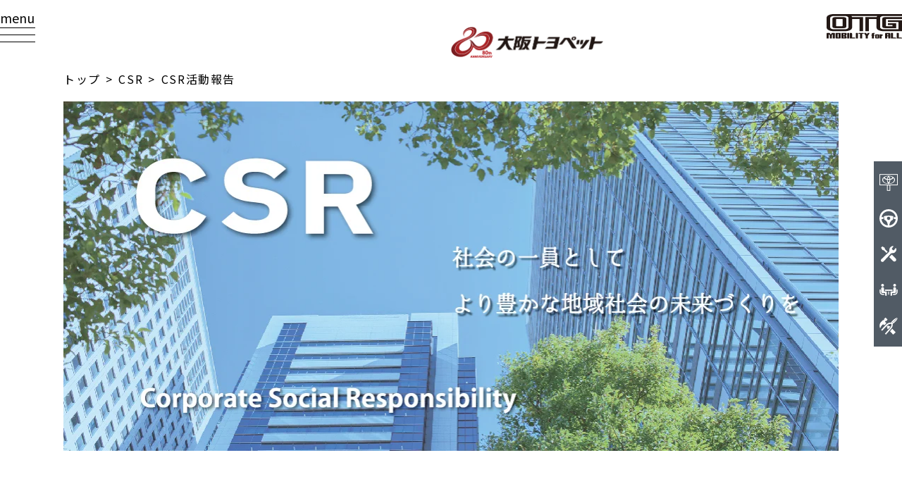

--- FILE ---
content_type: text/html; charset=UTF-8
request_url: https://www.osaka-toyopet.jp/csr_category/compliance/
body_size: 44139
content:
<!doctype html><html lang="ja"><head><meta charset="utf-8"><title>CSR｜大阪のトヨタ車なら大阪トヨペット</title><meta name="description" content="大阪でトヨタ車なら大阪トヨペット。アルファード、ハリアーはもちろん、クラウン、カローラ、ハイエースなど全車種取り扱いいたします。大阪でトヨタ車のご購入をご検討の際はぜひ大阪トヨペットへ。近畿、関西、大阪で、トヨタ車の販売、メンテナンス、自動車用部品販売、リース事業、保険事業、通信事業などを行っています。"><meta name="viewport" content="width=device-width,initial-scale=1.0,shrink-to-fit=yes"><meta name="google-site-verification" content="_jJk7pLOuSBuzDw_68ECMsLOoSJWRwuUnVL_v3JL6LY" /><meta name="format-detection" content="telephone=no"><meta http-equiv="X-UA-Compatible" content="IE=edge">  <script defer src="[data-uri]"></script> 
  <script defer src="[data-uri]"></script> 
  <script defer src="[data-uri]"></script> 
  <script defer src="[data-uri]"></script> <link rel="preconnect" href="https://fonts.googleapis.com"><link rel="preconnect" href="https://fonts.gstatic.com" crossorigin><link href="https://fonts.googleapis.com/css2?family=Noto+Sans+JP:wght@100..900&display=swap" rel="stylesheet"><link rel="stylesheet" type="text/css" href="//cdn.jsdelivr.net/npm/slick-carousel@1.8.1/slick/slick.css"/><link rel="stylesheet" type="text/css" href="https://cdn.jsdelivr.net/npm/jquery-colorbox@1.6.4/example1/colorbox.css"><link rel="stylesheet" type="text/css" href="https://www.osaka-toyopet.jp/wps/wp-content/cache/autoptimize/css/autoptimize_single_1af57e2154deb378432baa377a9b0a52.css"><link rel="stylesheet" type="text/css" href="https://www.osaka-toyopet.jp/wps/wp-content/cache/autoptimize/css/autoptimize_single_8a3c4842111bd468a637bfa4ead6ccfb.css"><link rel="shortcut icon" href="/favicon.ico" type="image/vnd.microsoft.icon"><link rel="icon" href="/favicon.ico">  <script defer src="https://www.googletagmanager.com/gtag/js?id=UA-120591268-1"></script> <script defer src="[data-uri]"></script>  <script defer src="https://www.googletagmanager.com/gtag/js?id=AW-854071994"></script> <script defer src="[data-uri]"></script> <script defer src="[data-uri]"></script> <script defer src="[data-uri]"></script> <meta name='robots' content='max-image-preview:large' /><link rel="alternate" type="application/rss+xml" title="大阪トヨペット &raquo; コンプライアンス 活動報告カテゴリー のフィード" href="https://www.osaka-toyopet.jp/csr_category/compliance/feed/" /><style id='wp-img-auto-sizes-contain-inline-css' type='text/css'>img:is([sizes=auto i],[sizes^="auto," i]){contain-intrinsic-size:3000px 1500px}
/*# sourceURL=wp-img-auto-sizes-contain-inline-css */</style><link rel='stylesheet' id='sbi_styles-css' href='https://www.osaka-toyopet.jp/wps/wp-content/plugins/instagram-feed-pro/css/sbi-styles.min.css?ver=6.9.0' type='text/css' media='all' /><style id='classic-theme-styles-inline-css' type='text/css'>/*! This file is auto-generated */
.wp-block-button__link{color:#fff;background-color:#32373c;border-radius:9999px;box-shadow:none;text-decoration:none;padding:calc(.667em + 2px) calc(1.333em + 2px);font-size:1.125em}.wp-block-file__button{background:#32373c;color:#fff;text-decoration:none}
/*# sourceURL=/wp-includes/css/classic-themes.min.css */</style><link rel='stylesheet' id='contact-form-7-css' href='https://www.osaka-toyopet.jp/wps/wp-content/cache/autoptimize/css/autoptimize_single_64ac31699f5326cb3c76122498b76f66.css?ver=6.1.4' type='text/css' media='all' /><link rel='stylesheet' id='contact-form-7-confirm-css' href='https://www.osaka-toyopet.jp/wps/wp-content/cache/autoptimize/css/autoptimize_single_c605b424176e2b3541570e9ebd66830b.css?ver=5.1' type='text/css' media='all' /><link rel='stylesheet' id='UserAccessManagerLoginForm-css' href='https://www.osaka-toyopet.jp/wps/wp-content/cache/autoptimize/css/autoptimize_single_1cca5be6b1a7aada83ea879cff3d5ff9.css?ver=2.3.9' type='text/css' media='screen' /> <script defer type="text/javascript" src="https://www.osaka-toyopet.jp/wps/wp-includes/js/jquery/jquery.min.js?ver=3.7.1" id="jquery-core-js"></script> <script defer type="text/javascript" src="https://www.osaka-toyopet.jp/wps/wp-includes/js/jquery/jquery-migrate.min.js?ver=3.4.1" id="jquery-migrate-js"></script> <link rel="https://api.w.org/" href="https://www.osaka-toyopet.jp/wp-json/" /><link rel="EditURI" type="application/rsd+xml" title="RSD" href="https://www.osaka-toyopet.jp/wps/xmlrpc.php?rsd" /><style id='global-styles-inline-css' type='text/css'>:root{--wp--preset--aspect-ratio--square: 1;--wp--preset--aspect-ratio--4-3: 4/3;--wp--preset--aspect-ratio--3-4: 3/4;--wp--preset--aspect-ratio--3-2: 3/2;--wp--preset--aspect-ratio--2-3: 2/3;--wp--preset--aspect-ratio--16-9: 16/9;--wp--preset--aspect-ratio--9-16: 9/16;--wp--preset--color--black: #000000;--wp--preset--color--cyan-bluish-gray: #abb8c3;--wp--preset--color--white: #ffffff;--wp--preset--color--pale-pink: #f78da7;--wp--preset--color--vivid-red: #cf2e2e;--wp--preset--color--luminous-vivid-orange: #ff6900;--wp--preset--color--luminous-vivid-amber: #fcb900;--wp--preset--color--light-green-cyan: #7bdcb5;--wp--preset--color--vivid-green-cyan: #00d084;--wp--preset--color--pale-cyan-blue: #8ed1fc;--wp--preset--color--vivid-cyan-blue: #0693e3;--wp--preset--color--vivid-purple: #9b51e0;--wp--preset--gradient--vivid-cyan-blue-to-vivid-purple: linear-gradient(135deg,rgb(6,147,227) 0%,rgb(155,81,224) 100%);--wp--preset--gradient--light-green-cyan-to-vivid-green-cyan: linear-gradient(135deg,rgb(122,220,180) 0%,rgb(0,208,130) 100%);--wp--preset--gradient--luminous-vivid-amber-to-luminous-vivid-orange: linear-gradient(135deg,rgb(252,185,0) 0%,rgb(255,105,0) 100%);--wp--preset--gradient--luminous-vivid-orange-to-vivid-red: linear-gradient(135deg,rgb(255,105,0) 0%,rgb(207,46,46) 100%);--wp--preset--gradient--very-light-gray-to-cyan-bluish-gray: linear-gradient(135deg,rgb(238,238,238) 0%,rgb(169,184,195) 100%);--wp--preset--gradient--cool-to-warm-spectrum: linear-gradient(135deg,rgb(74,234,220) 0%,rgb(151,120,209) 20%,rgb(207,42,186) 40%,rgb(238,44,130) 60%,rgb(251,105,98) 80%,rgb(254,248,76) 100%);--wp--preset--gradient--blush-light-purple: linear-gradient(135deg,rgb(255,206,236) 0%,rgb(152,150,240) 100%);--wp--preset--gradient--blush-bordeaux: linear-gradient(135deg,rgb(254,205,165) 0%,rgb(254,45,45) 50%,rgb(107,0,62) 100%);--wp--preset--gradient--luminous-dusk: linear-gradient(135deg,rgb(255,203,112) 0%,rgb(199,81,192) 50%,rgb(65,88,208) 100%);--wp--preset--gradient--pale-ocean: linear-gradient(135deg,rgb(255,245,203) 0%,rgb(182,227,212) 50%,rgb(51,167,181) 100%);--wp--preset--gradient--electric-grass: linear-gradient(135deg,rgb(202,248,128) 0%,rgb(113,206,126) 100%);--wp--preset--gradient--midnight: linear-gradient(135deg,rgb(2,3,129) 0%,rgb(40,116,252) 100%);--wp--preset--font-size--small: 13px;--wp--preset--font-size--medium: 20px;--wp--preset--font-size--large: 36px;--wp--preset--font-size--x-large: 42px;--wp--preset--spacing--20: 0.44rem;--wp--preset--spacing--30: 0.67rem;--wp--preset--spacing--40: 1rem;--wp--preset--spacing--50: 1.5rem;--wp--preset--spacing--60: 2.25rem;--wp--preset--spacing--70: 3.38rem;--wp--preset--spacing--80: 5.06rem;--wp--preset--shadow--natural: 6px 6px 9px rgba(0, 0, 0, 0.2);--wp--preset--shadow--deep: 12px 12px 50px rgba(0, 0, 0, 0.4);--wp--preset--shadow--sharp: 6px 6px 0px rgba(0, 0, 0, 0.2);--wp--preset--shadow--outlined: 6px 6px 0px -3px rgb(255, 255, 255), 6px 6px rgb(0, 0, 0);--wp--preset--shadow--crisp: 6px 6px 0px rgb(0, 0, 0);}:where(.is-layout-flex){gap: 0.5em;}:where(.is-layout-grid){gap: 0.5em;}body .is-layout-flex{display: flex;}.is-layout-flex{flex-wrap: wrap;align-items: center;}.is-layout-flex > :is(*, div){margin: 0;}body .is-layout-grid{display: grid;}.is-layout-grid > :is(*, div){margin: 0;}:where(.wp-block-columns.is-layout-flex){gap: 2em;}:where(.wp-block-columns.is-layout-grid){gap: 2em;}:where(.wp-block-post-template.is-layout-flex){gap: 1.25em;}:where(.wp-block-post-template.is-layout-grid){gap: 1.25em;}.has-black-color{color: var(--wp--preset--color--black) !important;}.has-cyan-bluish-gray-color{color: var(--wp--preset--color--cyan-bluish-gray) !important;}.has-white-color{color: var(--wp--preset--color--white) !important;}.has-pale-pink-color{color: var(--wp--preset--color--pale-pink) !important;}.has-vivid-red-color{color: var(--wp--preset--color--vivid-red) !important;}.has-luminous-vivid-orange-color{color: var(--wp--preset--color--luminous-vivid-orange) !important;}.has-luminous-vivid-amber-color{color: var(--wp--preset--color--luminous-vivid-amber) !important;}.has-light-green-cyan-color{color: var(--wp--preset--color--light-green-cyan) !important;}.has-vivid-green-cyan-color{color: var(--wp--preset--color--vivid-green-cyan) !important;}.has-pale-cyan-blue-color{color: var(--wp--preset--color--pale-cyan-blue) !important;}.has-vivid-cyan-blue-color{color: var(--wp--preset--color--vivid-cyan-blue) !important;}.has-vivid-purple-color{color: var(--wp--preset--color--vivid-purple) !important;}.has-black-background-color{background-color: var(--wp--preset--color--black) !important;}.has-cyan-bluish-gray-background-color{background-color: var(--wp--preset--color--cyan-bluish-gray) !important;}.has-white-background-color{background-color: var(--wp--preset--color--white) !important;}.has-pale-pink-background-color{background-color: var(--wp--preset--color--pale-pink) !important;}.has-vivid-red-background-color{background-color: var(--wp--preset--color--vivid-red) !important;}.has-luminous-vivid-orange-background-color{background-color: var(--wp--preset--color--luminous-vivid-orange) !important;}.has-luminous-vivid-amber-background-color{background-color: var(--wp--preset--color--luminous-vivid-amber) !important;}.has-light-green-cyan-background-color{background-color: var(--wp--preset--color--light-green-cyan) !important;}.has-vivid-green-cyan-background-color{background-color: var(--wp--preset--color--vivid-green-cyan) !important;}.has-pale-cyan-blue-background-color{background-color: var(--wp--preset--color--pale-cyan-blue) !important;}.has-vivid-cyan-blue-background-color{background-color: var(--wp--preset--color--vivid-cyan-blue) !important;}.has-vivid-purple-background-color{background-color: var(--wp--preset--color--vivid-purple) !important;}.has-black-border-color{border-color: var(--wp--preset--color--black) !important;}.has-cyan-bluish-gray-border-color{border-color: var(--wp--preset--color--cyan-bluish-gray) !important;}.has-white-border-color{border-color: var(--wp--preset--color--white) !important;}.has-pale-pink-border-color{border-color: var(--wp--preset--color--pale-pink) !important;}.has-vivid-red-border-color{border-color: var(--wp--preset--color--vivid-red) !important;}.has-luminous-vivid-orange-border-color{border-color: var(--wp--preset--color--luminous-vivid-orange) !important;}.has-luminous-vivid-amber-border-color{border-color: var(--wp--preset--color--luminous-vivid-amber) !important;}.has-light-green-cyan-border-color{border-color: var(--wp--preset--color--light-green-cyan) !important;}.has-vivid-green-cyan-border-color{border-color: var(--wp--preset--color--vivid-green-cyan) !important;}.has-pale-cyan-blue-border-color{border-color: var(--wp--preset--color--pale-cyan-blue) !important;}.has-vivid-cyan-blue-border-color{border-color: var(--wp--preset--color--vivid-cyan-blue) !important;}.has-vivid-purple-border-color{border-color: var(--wp--preset--color--vivid-purple) !important;}.has-vivid-cyan-blue-to-vivid-purple-gradient-background{background: var(--wp--preset--gradient--vivid-cyan-blue-to-vivid-purple) !important;}.has-light-green-cyan-to-vivid-green-cyan-gradient-background{background: var(--wp--preset--gradient--light-green-cyan-to-vivid-green-cyan) !important;}.has-luminous-vivid-amber-to-luminous-vivid-orange-gradient-background{background: var(--wp--preset--gradient--luminous-vivid-amber-to-luminous-vivid-orange) !important;}.has-luminous-vivid-orange-to-vivid-red-gradient-background{background: var(--wp--preset--gradient--luminous-vivid-orange-to-vivid-red) !important;}.has-very-light-gray-to-cyan-bluish-gray-gradient-background{background: var(--wp--preset--gradient--very-light-gray-to-cyan-bluish-gray) !important;}.has-cool-to-warm-spectrum-gradient-background{background: var(--wp--preset--gradient--cool-to-warm-spectrum) !important;}.has-blush-light-purple-gradient-background{background: var(--wp--preset--gradient--blush-light-purple) !important;}.has-blush-bordeaux-gradient-background{background: var(--wp--preset--gradient--blush-bordeaux) !important;}.has-luminous-dusk-gradient-background{background: var(--wp--preset--gradient--luminous-dusk) !important;}.has-pale-ocean-gradient-background{background: var(--wp--preset--gradient--pale-ocean) !important;}.has-electric-grass-gradient-background{background: var(--wp--preset--gradient--electric-grass) !important;}.has-midnight-gradient-background{background: var(--wp--preset--gradient--midnight) !important;}.has-small-font-size{font-size: var(--wp--preset--font-size--small) !important;}.has-medium-font-size{font-size: var(--wp--preset--font-size--medium) !important;}.has-large-font-size{font-size: var(--wp--preset--font-size--large) !important;}.has-x-large-font-size{font-size: var(--wp--preset--font-size--x-large) !important;}
/*# sourceURL=global-styles-inline-css */</style></head><body id="csr_report" class=""> <noscript><iframe src="https://www.googletagmanager.com/ns.html?id=GTM-MSJ3TLL"
height="0" width="0" style="display:none;visibility:hidden"></iframe></noscript> <noscript> <iframe src="https://www.googletagmanager.com/ns.html?id=GTM-KP66QCB"
 height="0" width="0" style="display:none;visibility:hidden"></iframe> </noscript> <noscript> <iframe src="https://www.googletagmanager.com/ns.html?id=GTM-PS4FQ64"
 height="0" width="0" style="display:none;visibility:hidden"></iframe> </noscript> <noscript> <iframe src="https://www.googletagmanager.com/ns.html?id=GTM-5QN3NBG"
 height="0" width="0" style="display:none;visibility:hidden"></iframe> </noscript>  <script defer type="text/javascript" src="//tm.r-ad.ne.jp/118/ra080237000.js" charset="utf-8"></script> <div id="top" class="wrapper"><header class="l-header"><div class="l-header-inner"><h1 class="l-header-logo"><a href="/"><img src="https://www.osaka-toyopet.jp/wps/wp-content/themes/toyopet2026/_assets/img/common2026/logo-main.png" alt="大阪トヨペット"></a></h1><p class="l-header-logo-otg"> <a href="https://www.otggroup.jp/" target="_blank"><img src="https://www.osaka-toyopet.jp/wps/wp-content/themes/toyopet2026/_assets/img/common2026/logo-otg.svg" alt="OTG GROUP MOBILITY for ALL"></a></p> <button class="l-header-menu-button"><span>menu</span></button></div><nav class="l-nav"> <a href="" class="l-nav-close"><span>閉じる</span></a><div class="l-nav-inner"><div class="l-nav-main"><p class="l-nav-logo"><img src="https://www.osaka-toyopet.jp/wps/wp-content/themes/toyopet2026/_assets/img/common2026/logo-menu.svg" alt="Mobility for ALL OSAKA TOYOPET"></p><ul class="l-nav-main-links"><li><a href="/company/">会社概要</a></li><li><a href="/recruit/">採用情報</a></li><li><a href="https://www.otggroup.jp/" target="_blank">OTGグループ</a></li><li class="u-pc"><a href="/company/#h07">マルチステークホルダー方針の策定</a></li><li class="u-sp"><a href="/document/">所有権解除</a></li><li class="u-sp"><a href="/inquiry/">お問い合わせ</a></li><li class="u-sp"><a href="https://toyota.jp/recall/" target="_blank">リコール情報</a></li></ul><div class="l-nav-logo-80th"><figure class="l-nav-logo-80th-image"> <img src="https://www.osaka-toyopet.jp/wps/wp-content/themes/toyopet2026/_assets/img/common2026/logo-80th.png" alt="80th ANNIVERSARY"><figcaption>OSAKA TOYOPET</figcaption></figure></div><h2 class="l-nav-sns-title">公式SNS</h2><ul class="l-nav-sns"><li><a href="https://x.com/osaka_toyopet" target="_blank" class="l-nav-x"><span>X</span></a></li><li><a href="https://www.osaka-toyopet.jp/lp/line_friend/" target="_blank" class="l-nav-ln"><span>LINE</span></a></li><li><a href="https://www.instagram.com/osaka_toyopet/" target="_blank" class="l-nav-ig"><span>Instagram</span></a></li></ul></div><div class="l-nav-sub"><div class="l-nav-link-items"><div class="l-nav-link-item"><h3><a href="/shop/">お店をさがす<span> ＞</span></a></h3><ul><li><a href="/shop/">地図からさがす</a></li><li><a href="/shop/?tab=list">店舗一覧から探す</a></li></ul><h3><a href="/car/">新車をさがす<span> ＞</span></a></h3><ul><li><a href="/car/">新車TOP</a></li><li><a href="/support/">オススメの買い方</a></li><li><a href="https://oneness-garage.com/" target="_blank">ONENESS STYLE</a></li></ul></div><div class="l-nav-link-item"><h3><a href="/u-car/">中古車をさがす<span> ＞</span></a></h3><ul><li><a href="/u-car/">中古車TOP</a></li><li><a href="https://gazoo.com/DealerU-Car/search_result?Sdlr=05301" target="_blank">中古車検索</a></li><li><a href="/u-car/t-value/">トヨタ認定中古車</a></li><li><a href="/u-car/goods/">U-Carおすすめ商品</a></li><li><a href="/u-car/t-up/">トヨタのクルマ買取</a></li><li><a href="/u-car/plan/">購入プラン</a></li><li><a href="/u-car/beginner/">はじめての中古車</a></li></ul></div><div class="l-nav-link-item"><h3><a href="/maintenance/">メンテナンス<span> ＞</span></a></h3><ul><li><a href="/maintenance/">メンテナンスTOP</a></li><li><a href="/maintenance/inspection/">車検</a></li><li><a href="/maintenance/check/">点検</a></li><li><a href="/maintenance/support/">アフターサポート</a></li><li><a href="/maintenance/repair/">ボディリペア</a></li><li><a href="/maintenance/passport/">ハッピーパスポート</a></li><li><a href="/maintenance/maintenance_reserve/">メンテナンス予約</a></li></ul></div><div class="l-nav-link-item"><h3><a href="/carlife/">カーライフ商品<span> ＞</span></a></h3><ul><li><a href="/carlife/">カーライフ商品TOP</a></li><li><a href="/carlife/card/">TS CUBIC CARD</a></li><li><a href="/carlife/au/">お得なau</a></li><li><a href="/carlife/warranty/">各種保険</a></li></ul></div><div class="l-nav-link-item"><h3><a href="/testdrive/">試乗車・展示車<span> ＞</span></a></h3><ul><li><a href="/testdrive/">試乗車・展示車一覧</a></li><li><a href="/maintenance/maintenance_reserve/test-drive/">試乗予約</a></li><li><a href="/lp/welcab/">ウェルキャブ</a></li></ul></div><div class="l-nav-link-item"><h3><a href="/goods/">オススメ商品<span> ＞</span></a></h3><ul><li><a href="/goods/">オススメ商品TOP</a></li><li><a href="/goods/#h01">ボディコーティング</a></li><li><a href="/goods/#h02">盗難予防商品</a></li><li><a href="/goods/#h03">快適グッズ</a></li><li><a href="/goods/#h04">車種別商品</a></li></ul></div><div class="l-nav-link-item"><h3><a href="/business/">法人のお客様<span> ＞</span></a></h3><h3 class="u-pc"><a href="https://toyota.jp/recall/" target="_blank">リコール情報<span> ＞</span></a></h3></div></div><ul class="l-nav-other"><li><a href="/document/">所有権解除について</a></li><li><a href="/privacy/">プライバシーポリシー</a></li><li><a href="/company/#h08">適格請求書発行事業者登録番号のお知らせ</a></li></ul></div></div></nav></header><section class="contents"><ul class="breadcrumb"><li><a href="/">トップ</a></li><li><a href="/csr/">CSR</a></li><li>CSR活動報告</li></ul><p class="mainvisual pc"><img src="https://www.osaka-toyopet.jp/wps/wp-content/uploads/2025/01/img-csr.jpg" alt=""></p><h2 class="section__title2 spb">CSR</h2><p class="mainvisual spb"> <img src="https://www.osaka-toyopet.jp/wps/wp-content/uploads/2025/01/img-csr.jpg" alt=""></p><p class="pagelink_trigger spb"><a href=""><span>CSR活動報告メニュー</span></a></p><h1 id="h01" class="section__title">CSR活動報告</h1><h3 class="block__title2">コンプライアンス</h3><section class="box report"><div class="report__item"><a href="https://www.osaka-toyopet.jp/csr_report/%e5%bb%83%e6%b2%b9%e3%83%bb%e5%bb%83%ef%bd%8c%ef%bd%8c%ef%bd%83%e5%9c%b0%e4%b8%8b%e3%82%bf%e3%83%b3%e3%82%af%e6%bc%8f%e6%b4%a9%e6%a4%9c%e6%9f%bb%ef%bc%88%e5%a0%80%e6%b1%9f%e5%ba%97%e3%80%81%e3%81%aa/"><p class="report__image hl2"><img src="https://www.osaka-toyopet.jp/wps/wp-content/uploads/2025/02/6cd76aefe00fe0a0233416759fde58bf.jpg" alt=""></p><p class="report__date">2025.02.04</p><p class="report__title hl1">廃油・廃ＬＬＣ地下タンク漏洩検査（堀江店・なんば元町店）</p> </a></div><div class="report__item"><a href="https://www.osaka-toyopet.jp/csr_report/%e5%ae%9a%e4%be%8b%e7%9b%a3%e6%9f%bb%e3%80%8ecsr-%e7%9b%a3%e6%9f%bb%e3%80%8f/"><p class="report__image hl2"><img src="https://www.osaka-toyopet.jp/wps/wp-content/uploads/2020/02/ab2425f43d2914179dd2f792c394c691.jpg" alt=""></p><p class="report__date">2020.01.27</p><p class="report__title hl1">定例監査『CSR 監査』</p> </a></div><div class="report__item"><a href="https://www.osaka-toyopet.jp/csr_report/%e5%ae%9a%e4%be%8b%e7%9b%a3%e6%9f%bb%e3%80%8ecsr%e7%9b%a3%e6%9f%bb%e3%80%8f-4/"><p class="report__image hl2"><img src="https://www.osaka-toyopet.jp/wps/wp-content/uploads/2020/01/d8bd74567cf6ba505b85204e11796a6d.jpg" alt=""></p><p class="report__date">2019.12.23</p><p class="report__title hl1">定例監査『CSR監査』</p> </a></div><div class="report__item"><a href="https://www.osaka-toyopet.jp/csr_report/%e5%ae%9a%e4%be%8b%e7%9b%a3%e6%9f%bb%e3%80%8ecsr%e7%9b%a3%e6%9f%bb%e3%80%8f-3/"><p class="report__image hl2"><img src="https://www.osaka-toyopet.jp/wps/wp-content/uploads/2020/01/65d862f502f69c25177e4205eb13335f.jpg" alt=""></p><p class="report__date">2019.11.27</p><p class="report__title hl1">定例監査『CSR監査』</p> </a></div><div class="report__item"><a href="https://www.osaka-toyopet.jp/csr_report/csr%e5%87%ba%e5%bc%b5%e5%8b%89%e5%bc%b7%e4%bc%9a-10/"><p class="report__image hl2"><img src="https://www.osaka-toyopet.jp/wps/wp-content/uploads/2020/01/8db174f2083953dd08cec322d3c050bf.jpg" alt=""></p><p class="report__date">2019.11.18</p><p class="report__title hl1">CSR出張勉強会</p> </a></div><div class="report__item"><a href="https://www.osaka-toyopet.jp/csr_report/csr%e5%87%ba%e5%bc%b5%e5%8b%89%e5%bc%b7%e4%bc%9a-9/"><p class="report__image hl2"><img src="https://www.osaka-toyopet.jp/wps/wp-content/uploads/2020/01/f2309f76373b53e6304bcc46b67b3e56.jpg" alt=""></p><p class="report__date">2019.10.28</p><p class="report__title hl1">CSR出張勉強会</p> </a></div><div class="report__item"><a href="https://www.osaka-toyopet.jp/csr_report/7419/"><p class="report__image hl2"><img src="https://www.osaka-toyopet.jp/wps/wp-content/uploads/2020/01/6ffe087d2c29897a69d532d2222eb811.jpg" alt=""></p><p class="report__date">2019.10.25</p><p class="report__title hl1">定例監査『CSR監査』</p> </a></div><div class="report__item"><a href="https://www.osaka-toyopet.jp/csr_report/%e5%ae%9a%e4%be%8b%e7%9b%a3%e6%9f%bb%e3%80%8ecsr%e7%9b%a3%e6%9f%bb%e3%80%8f-2/"><p class="report__image hl2"><img src="https://www.osaka-toyopet.jp/wps/wp-content/uploads/2020/01/a63030388c911b7b888a55b042be59fb.jpg" alt=""></p><p class="report__date">2019.09.25</p><p class="report__title hl1">定例監査『CSR監査』</p> </a></div><div class="report__item"><a href="https://www.osaka-toyopet.jp/csr_report/%e5%ae%9a%e4%be%8b%e7%9b%a3%e6%9f%bb%e3%80%8ecsr%e7%9b%a3%e6%9f%bb%e3%80%8f/"><p class="report__image hl2"><img src="https://www.osaka-toyopet.jp/wps/wp-content/uploads/2020/01/4fc04a0471d31ed4a150ddbba981755e.jpg" alt=""></p><p class="report__date">2019.08.26</p><p class="report__title hl1">定例監査『CSR監査』</p> </a></div><div class="report__item"><a href="https://www.osaka-toyopet.jp/csr_report/csr%e5%87%ba%e5%bc%b5%e5%8b%89%e5%bc%b7%e4%bc%9a-8/"><p class="report__image hl2"><img src="https://www.osaka-toyopet.jp/wps/wp-content/uploads/2019/08/52cf164d532c246a117ef9809067544b.jpg" alt=""></p><p class="report__date">2019.08.23</p><p class="report__title hl1">CSR出張勉強会</p> </a></div><div class="report__item"><a href="https://www.osaka-toyopet.jp/csr_report/%e5%ae%9a%e4%be%8b%e7%9b%a3%e6%9f%bb%e3%80%8ccsr%e7%9b%a3%e6%9f%bb%e3%80%8d-26/"><p class="report__image hl2"><img src="https://www.osaka-toyopet.jp/wps/wp-content/uploads/2019/08/9f0edb967e883d7092a78ad985239ce1.jpg" alt=""></p><p class="report__date">2019.07.25</p><p class="report__title hl1">定例監査「CSR監査」</p> </a></div><div class="report__item"><a href="https://www.osaka-toyopet.jp/csr_report/csr%e5%87%ba%e5%bc%b5%e5%8b%89%e5%bc%b7%e4%bc%9a-7/"><p class="report__image hl2"><img src="https://www.osaka-toyopet.jp/wps/wp-content/uploads/2019/07/bf95d2988a0f8dc0f1406c8a4b0745b3.jpg" alt=""></p><p class="report__date">2019.06.26</p><p class="report__title hl1">CSR出張勉強会</p> </a></div></section><ul class="csr_pagenation"><li> <a class="actv" href="/csr_report/category/compliance/?paged=1">1</a></li><li> <a class="" href="/csr_report/category/compliance/?paged=2">2</a></li><li> <a class="" href="/csr_report/category/compliance/?paged=3">3</a></li><li> <a class="" href="/csr_report/category/compliance/?paged=4">4</a></li><li class="next"><a href="/csr_report/category/compliance/?paged=2">&gt;</a></li></ul><div class="archive"><h3 class="block__title2">archive</h3><ul class="archive_list"><li><a href='https://www.osaka-toyopet.jp/2025/?req_csr=compliance&post_type=csr_report'>2025</a></li><li><a href='https://www.osaka-toyopet.jp/2024/?req_csr=compliance&post_type=csr_report'>2024</a></li><li><a href='https://www.osaka-toyopet.jp/2023/?req_csr=compliance&post_type=csr_report'>2023</a></li><li><a href='https://www.osaka-toyopet.jp/2022/?req_csr=compliance&post_type=csr_report'>2022</a></li><li><a href='https://www.osaka-toyopet.jp/2021/?req_csr=compliance&post_type=csr_report'>2021</a></li><li><a href='https://www.osaka-toyopet.jp/2020/?req_csr=compliance&post_type=csr_report'>2020</a></li><li><a href='https://www.osaka-toyopet.jp/2019/?req_csr=compliance&post_type=csr_report'>2019</a></li><li><a href='https://www.osaka-toyopet.jp/2018/?req_csr=compliance&post_type=csr_report'>2018</a></li><li><a href='https://www.osaka-toyopet.jp/2017/?req_csr=compliance&post_type=csr_report'>2017</a></li></ul></div><section class="csr__link box"><p class="c-btn"> <a href="https://www.osaka-toyopet.jp/csr_report/category/compliance/" class="actv"><span>コンプライアンス</span></a></p><p class="c-btn"> <a href="https://www.osaka-toyopet.jp/csr_report/category/ecology/"><span>環境への取り組み</span></a></p><p class="c-btn"> <a href="https://www.osaka-toyopet.jp/csr_report/category/social/"><span>社会貢献活動</span></a></p></section><div class="c-page__menu"><div class="box"><div class="c-title"><p class="c-title_en">COMPANY INFO MENU</p><h2 class="c-title_ja">会社概要メニュー</h2></div><ul class="-col4"><li><a href="/company/otg/"><span>OTGグループ</span></a></li><li><a href="/company/sdgs/"><span>SDGsの取り組みについて</span></a></li><li><a href="/company/women/"><span>女性活躍推進について</span></a></li><li><a href="/csr/" class="actv"><span>CSRについて</span></a></li></ul></div></div></section><ul class="floating_navi"><li><a href="/shop/"><span>店舗検索</span></a></li><li><a href="/maintenance/maintenance_reserve/test-drive/" id="BtnTestdriveSp" onclick="gtag('event','sp_menu_click',{'click_category':'スマホメニュー','btn_type':'試乗車'});"><span>試乗車検索</span></a></li><li><a href="/maintenance/maintenance_reserve/" id="BtnMaintenanceSp" onclick="gtag('event','sp_menu_click',{'click_category':'スマホメニュー','btn_type':'メンテナンス'});"><span>メンテナンス予約</span></a></li><li><a href="/maintenance/maintenance_reserve/buy/" id="BtnBuySp" onclick="gtag('event','sp_menu_click',{'click_category':'スマホメニュー','btn_type':'商談予約'});"><span>商談予約</span></a></li><li><a href="/maintenance/repair/bankin_reserve/" id="BtnBankinSp" onclick="gtag('event','sp_menu_click',{'click_category':'スマホメニュー','btn_type':'板金見積'});"><span>板金見積り</span></a></li><li><a href="#top"></a></li></ul><ul class="sticky_navi is-active"><li><a href="/shop/"><span>店舗検索</span></a></li><li><a href="/maintenance/maintenance_reserve/test-drive/" id="BtnTestdrive" onclick="gtag('event','pc_menu_click',{'click_category':'PCメニュー','btn_type':'試乗車'});"><span>試乗車検索</span></a></li><li><a href="/maintenance/maintenance_reserve/" id="BtnMaintenance" onclick="gtag('event','pc_menu_click',{'click_category':'PCメニュー','btn_type':'メンテナンス'});"><span>メンテナンス予約</span></a></li><li><a href="/maintenance/maintenance_reserve/buy/" id="BtnBuy" onclick="gtag('event','pc_menu_click',{'click_category':'PCメニュー','btn_type':'商談予約'});"><span>商談予約</span></a></li><li><a href="/maintenance/repair/bankin_reserve/" id="BtnBankin" onclick="gtag('event','pc_menu_click',{'click_category':'PCメニュー','btn_type':'板金見積'});"><span>板金予約</span></a></li></ul><p class="l-to-top"><a href="">Back To Top</a></p><footer class="l-footer"><div class="l-footer-body"><div class="l-footer-main"><h2 class="l-footer-logo"><img src="https://www.osaka-toyopet.jp/wps/wp-content/themes/toyopet2026/_assets/img/common2026/logo-menu.svg" width="319" height="61" alt="Mobility for All OSAKA TOYOPET"></h2><ul class="l-footer-main-links"><li><a href="/company/">会社概要</a></li><li><a href="https://www.otggroup.jp/" target="_blank">OTGグループ</a></li><li><a href="/company/#h07">マルチステークホルダー方針の策定</a></li></ul></div><div class="l-footer-nav"><nav class="l-footer-nav-body"><div class="l-footer-nav-col"><h3 class="l-footer-nav-heading"><a href="/shop/"><span>○</span>お店をさがす</a></h3><ul class="l-footer-nav-links"><li><a href="/shop/">地図からさがす</a></li><li><a href="/shop/?tab=list">一覧からさがす</a></li></ul><h3 class="l-footer-nav-heading"><a href="/car/"><span>○</span>新車をさがす</a></h3><ul class="l-footer-nav-links"><li><a href="/car/">ラインナップ一覧</a></li><li><a href="/car/?t=body&sw=welcab">ウェルキャブ一覧</a></li><li><a href="/support/">おすすめの買い方</a></li><li><a href="https://oneness-garage.com/" target="_blank">ONENESS STYLE</a></li></ul></div><div class="l-footer-nav-col"><h3 class="l-footer-nav-heading"><a href="/u-car/"><span>○</span>中古車をさがす</a></h3><ul class="l-footer-nav-links"><li><a href="https://gazoo.com/DealerU-Car/search_result?Sdlr=05301" target="_blank">中古車検索</a></li><li><a href="/u-car/t-value/">トヨタ認定中古車</a></li><li><a href="/u-car/goods/">U-Carおすすめ商品</a></li><li><a href="/u-car/t-up/">トヨタのクルマ買取</a></li><li><a href="/u-car/plan/">購入プラン</a></li><li><a href="/u-car/beginner/">はじめての中古車</a></li></ul></div><div class="l-footer-nav-col"><h3 class="l-footer-nav-heading"><a href="/maintenance/"><span>○</span>メンテナンス<span class="u-pc">をしたい</span></a></h3><ul class="l-footer-nav-links"><li><a href="/maintenance/inspection/">車検</a></li><li><a href="/maintenance/check/">点検</a></li><li><a href="/maintenance/support/">アフターサポート</a></li><li><a href="/maintenance/repair/">ボディリペア</a></li><li><a href="/maintenance/passport/">ハッピーパスポート</a></li><li><a href="/maintenance/maintenance_reserve/">メンテナンス予約</a></li></ul></div><div class="l-footer-nav-col"><h3 class="l-footer-nav-heading"><a href="/recruit/"><span>○</span>採用情報</a></h3><ul class="l-footer-nav-links"><li><a href="/recruit/#h01">新卒採用</a></li><li><a href="/recruit/#h02">中途採用</a></li><li><a href="/recruit/#h03">パート採用</a></li></ul><h3 class="l-footer-nav-heading u-pc"><a href="/testdrive/">試乗車・展示車一覧</a></h3><h3 class="l-footer-nav-heading u-pc"><a href="/business/">法人のお客様</a></h3><h3 class="l-footer-nav-heading u-pc"><a href="/goods/">オススメ商品</a></h3></div><div class="l-footer-nav-col"><h3 class="l-footer-nav-heading"><a href="/carlife/"><span>○</span>カーライフ商品</a></h3><ul class="l-footer-nav-links"><li><a href="/carlife/card/">TS CUBIC CARD</a></li><li><a href="/carlife/au/">お得なau</a></li><li><a href="/carlife/warranty/">各種保険</a></li></ul></div></nav></div></div><div class="l-footer-bottom"><ul class="l-footer-bottom-links"><li class="u-pc"><a href="https://toyota.jp/recall/" target="_blank">リコール情報</a></li><li class="u-pc"><a href="/inquiry/">お問合せ窓口</a></li><li><a href="/document/">所有権解除について</a></li><li><a href="/privacy/">プライバシーポリシー</a></li><li class="u-pc"><a href="/company/#h08">適格請求書発行事業者登録番号のお知らせ</a></li></ul><h2 class="l-footer-logo"><img src="https://www.osaka-toyopet.jp/wps/wp-content/themes/toyopet2026/_assets/img/common2026/logo-menu.svg" width="319" height="61" alt="Mobility for All OSAKA TOYOPET"></h2><p class="l-footer-copyright">©OSAKA TOYOPET Corporation All Rights Reserved.<span class="u-pc"> | </span><br class="u-sp">大阪府公安委員会古物許可番号：621070801277</p></div></footer><p class="l-footer-logo-toyopet"><img src="https://www.osaka-toyopet.jp/wps/wp-content/themes/toyopet2026/_assets/img/common2026/logo-footer-toyopet.svg" alt="TOYOPET"></p></div><div class="l-loading"><div class="l-loading-main"><div class="l-loading-logo"><div class="l-loading-logo-80th"><p><img src="https://www.osaka-toyopet.jp/wps/wp-content/themes/toyopet2026/_assets/img/common2026/logo-80th.png" alt=""></p></div><div class="l-loading-logo-toyopet"> <img src="https://www.osaka-toyopet.jp/wps/wp-content/themes/toyopet2026/_assets/img/common2026/logo-toyopet.svg" alt="TOYOPET"></div></div><p class="l-loading-year"><span id="loading-year">0</span>年</p></div></div> <script src="https://ajax.googleapis.com/ajax/libs/jquery/3.6.1/jquery.min.js" defer></script> <script type="text/javascript" src="//cdn.jsdelivr.net/npm/slick-carousel@1.8.1/slick/slick.min.js" defer></script> <script src="https://cdnjs.cloudflare.com/ajax/libs/jquery.colorbox/1.6.4/jquery.colorbox-min.js" defer></script> <script src="https://cdn.jsdelivr.net/npm/vue@2.7.11" defer></script> <script src="https://cdn.jsdelivr.net/npm/axios@0.17.1/dist/axios.min.js" defer></script> <script src="https://www.osaka-toyopet.jp/wps/wp-content/cache/autoptimize/js/autoptimize_single_e462bc7ac1b094787c7fc88f61f30a21.js" defer></script> <script type="speculationrules">{"prefetch":[{"source":"document","where":{"and":[{"href_matches":"/*"},{"not":{"href_matches":["/wps/wp-*.php","/wps/wp-admin/*","/wps/wp-content/uploads/*","/wps/wp-content/*","/wps/wp-content/plugins/*","/wps/wp-content/themes/toyopet2026/*","/*\\?(.+)"]}},{"not":{"selector_matches":"a[rel~=\"nofollow\"]"}},{"not":{"selector_matches":".no-prefetch, .no-prefetch a"}}]},"eagerness":"conservative"}]}</script>  <script defer src="[data-uri]"></script> <script defer type="text/javascript" src="https://www.osaka-toyopet.jp/wps/wp-includes/js/dist/hooks.min.js?ver=dd5603f07f9220ed27f1" id="wp-hooks-js"></script> <script defer type="text/javascript" src="https://www.osaka-toyopet.jp/wps/wp-includes/js/dist/i18n.min.js?ver=c26c3dc7bed366793375" id="wp-i18n-js"></script> <script defer id="wp-i18n-js-after" src="[data-uri]"></script> <script defer type="text/javascript" src="https://www.osaka-toyopet.jp/wps/wp-content/cache/autoptimize/js/autoptimize_single_96e7dc3f0e8559e4a3f3ca40b17ab9c3.js?ver=6.1.4" id="swv-js"></script> <script defer id="contact-form-7-js-translations" src="[data-uri]"></script> <script defer id="contact-form-7-js-before" src="[data-uri]"></script> <script defer type="text/javascript" src="https://www.osaka-toyopet.jp/wps/wp-content/cache/autoptimize/js/autoptimize_single_2912c657d0592cc532dff73d0d2ce7bb.js?ver=6.1.4" id="contact-form-7-js"></script> <script defer type="text/javascript" src="https://www.osaka-toyopet.jp/wps/wp-includes/js/jquery/jquery.form.min.js?ver=4.3.0" id="jquery-form-js"></script> <script defer type="text/javascript" src="https://www.osaka-toyopet.jp/wps/wp-content/cache/autoptimize/js/autoptimize_single_70fed7c423ff21be2acf358641b88a0e.js?ver=5.1" id="contact-form-7-confirm-js"></script> <script defer src="[data-uri]"></script> <script defer type="text/javascript" src="//www.googleadservices.com/pagead/conversion.js"></script> <noscript><div style="display:inline;"> <img height="1" width="1" style="border-style:none;" alt="" src="//googleads.g.doubleclick.net/pagead/viewthroughconversion/869607647/?guid=ON&amp;script=0"/></div> </noscript>  <script defer src="[data-uri]"></script>  <script defer src="[data-uri]"></script> <script defer type="text/javascript" language="javascript" src="https://b92.yahoo.co.jp/js/s_retargeting.js"></script> </body></html>

--- FILE ---
content_type: text/css
request_url: https://www.osaka-toyopet.jp/wps/wp-content/cache/autoptimize/css/autoptimize_single_1af57e2154deb378432baa377a9b0a52.css
body_size: 431561
content:
@charset "UTF-8";
/*! normalize-scss | MIT/GPLv2 License | bit.ly/normalize-scss */
html{font-family:sans-serif;-ms-text-size-adjust:100%;-webkit-text-size-adjust:100%}body{margin:0}article,aside,details,figcaption,figure,footer,header,main,menu,nav,section,summary{display:block}audio,canvas,progress,video{display:inline-block}audio:not([controls]){display:none;height:0}progress{vertical-align:baseline}template,[hidden]{display:none}a{background-color:transparent;-webkit-text-decoration-skip:objects}a:active,a:hover{outline-width:0}abbr[title]{border-bottom:none;text-decoration:underline;-webkit-text-decoration:underline dotted;text-decoration:underline dotted}b,strong{font-weight:inherit}b,strong{font-weight:bolder}code,kbd,samp{font-family:monospace,monospace;font-size:1em}dfn{font-style:italic}h1{font-size:2em;margin:.75em 0}mark{background-color:#ff0;color:#000}small{font-size:80%}sub,sup{font-size:75%;line-height:0;position:relative;vertical-align:baseline}sub{bottom:-.25em}sup{top:-.5em}img{border-style:none}svg:not(:root){overflow:hidden}figure{margin:1.5em 40px}hr{-webkit-box-sizing:content-box;box-sizing:content-box;height:0;overflow:visible}pre{font-family:monospace,monospace;font-size:1em}button,input,optgroup,select,textarea{font:inherit;margin:0}button{overflow:visible}button,select{text-transform:none}button,html [type=button],[type=reset],[type=submit]{-webkit-appearance:button}button::-moz-focus-inner,[type=button]::-moz-focus-inner,[type=reset]::-moz-focus-inner,[type=submit]::-moz-focus-inner{border-style:none;padding:0}button:-moz-focusring,[type=button]:-moz-focusring,[type=reset]:-moz-focusring,[type=submit]:-moz-focusring{outline:1px dotted ButtonText}input{overflow:visible}[type=checkbox],[type=radio]{-webkit-box-sizing:border-box;box-sizing:border-box;padding:0}[type=number]::-webkit-inner-spin-button,[type=number]::-webkit-outer-spin-button{height:auto}[type=search]{-webkit-appearance:textfield;outline-offset:-2px}[type=search]::-webkit-search-cancel-button,[type=search]::-webkit-search-decoration{-webkit-appearance:none}::-webkit-input-placeholder{color:inherit;opacity:.54}::-webkit-file-upload-button{-webkit-appearance:button;font:inherit}fieldset{border:1px solid silver;margin:0 2px;padding:.35em .625em .75em}legend{-webkit-box-sizing:border-box;box-sizing:border-box;display:table;max-width:100%;white-space:normal;color:inherit;padding:0}optgroup{font-weight:700}textarea{overflow:auto}body,h1,h2,h3,h4,h5,h6,p,dl,dt,dd,ul,ol,li,form{margin:0;padding:0}h1,h2,h3,h4,h5,h6{font-size:1em}table{border-collapse:collapse;border-spacing:0}fieldset,img{border:0}ol,ul{list-style-type:none}img{border:none}.cf,#csr_report .report_detail .report__images,#news-covid-19 .news__item,#news .news__item,#recommend .news__item,#campaign .news__item,#shop_detail .close_shop .close_table tr,.contents__title,.pagelink{*zoom:1;}.cf:after,#csr_report .report_detail .report__images:after,#news-covid-19 .news__item:after,#news .news__item:after,#recommend .news__item:after,#campaign .news__item:after,#shop_detail .close_shop .close_table tr:after,.contents__title:after,.pagelink:after{content:"";display:table;clear:both}.hover,#inquiry .inquiry__links li a,#inspection .qa a,#car_detail .car__info .info__button li a,.btn_maintenance_price a,.btn_maintenance_reserve a,.button--l a,.other__link .other__items li a{-webkit-transition:opacity .3s ease-in-out;transition:opacity .3s ease-in-out}.hover:hover,#inquiry .inquiry__links li a:hover,#inspection .qa a:hover,#car_detail .car__info .info__button li a:hover,.btn_maintenance_price a:hover,.btn_maintenance_reserve a:hover,.button--l a:hover,.other__link .other__items li a:hover{opacity:.7}:root{--bc-black:#26333f}html,body{width:100%}@media only screen and (max-width:768px){html,body{overflow-x:hidden}}html{font-size:62.5%}body{color:#4d4d4d;font-family:"Noto Sans JP","Hiragino Kaku Gothic Pro",Meiryo,sans-serif;font-weight:400;line-break:strict;position:relative}@media only screen and (max-width:768px){body{padding-top:17.0666666667vw}}@media print,screen and (min-width:769px){body{padding-top:75px}}body.loaded .wrapper{opacity:1}img{vertical-align:bottom}@media only screen and (max-width:768px){.pc{display:none}}.spi{display:none}@media only screen and (max-width:768px){.spi{display:inline}}.spb{display:none}@media only screen and (max-width:768px){.spb{display:block}}figure{margin:0}img{vertical-align:bottom}a{color:#000;text-decoration:none}.u_tal{text-align:left}.u_tac{text-align:center}.u_tar{text-align:right}.u-h-a{height:auto !important}@media print,screen and (min-width:769px){.u-sp{display:none}}@media only screen and (max-width:768px){.u-pc{display:none}}.loading{align-items:center;background:#fff;display:flex;height:100%;justify-content:center;left:0;position:fixed;top:0;width:100%;z-index:20000}@media only screen and (max-width:768px){.loading #loading-logo{height:28px}}@media print,screen and (min-width:769px){.loading #loading-logo{height:57px}}.loading #loading-logo path{background:#040000}.loading #loading-percent{font-size:2rem;margin-top:20px;text-align:center}.c-column{display:flex;flex-wrap:wrap}@media only screen and (max-width:768px){.c-column{display:-ms-grid;display:grid;gap:25px 20px;-ms-grid-columns:1fr 20px 1fr;grid-template-columns:repeat(2,1fr)}}.c-column2 .c-column-item{border:1px solid #000;-webkit-box-sizing:border-box;box-sizing:border-box}@media only screen and (max-width:768px){.c-column2 .c-column-item{border-radius:6px;padding:6px 0 15px;width:100%}}@media print,screen and (min-width:769px){.c-column2 .c-column-item{border-radius:13px;margin-left:40px;margin-top:40px;padding:14px 18px 35px;width:340px}}@media print,screen and (min-width:769px){.c-column2 .c-column-item:nth-child(3n+1){margin-left:0}}.c-column2 .c-column-item:first-child,.c-column2 .c-column-item:nth-child(2),.c-column2 .c-column-item:nth-child(3){margin-top:0}.c-column2 .c-column-category{margin-bottom:20px;text-align:right}@media only screen and (max-width:768px){.c-column2 .c-column-category{margin-bottom:6px;padding:0 4px}}.c-column2 .c-column-category a{color:#fff;display:inline-block;text-align:center}@media only screen and (max-width:768px){.c-column2 .c-column-category a{font-size:6px;padding:0 1px;width:50px}}@media print,screen and (min-width:769px){.c-column2 .c-column-category a{font-size:1.2rem;padding:3px 0;width:108px}}.c-column2 .c-column-image{align-items:center;display:flex;justify-content:center;min-height:246px}@media only screen and (max-width:768px){.c-column2 .c-column-image{margin-bottom:7px;min-height:0;padding:0 8px}}.c-column2 .c-column-image a{overflow:hidden;position:relative;width:100%}.c-column2 .c-column-image a:after{background:rgba(0,0,0,.7);content:"";display:block;height:100%;left:0;opacity:0;position:absolute;top:0;-webkit-transition:all .3s ease-in-out;transition:all .3s ease-in-out;width:100%}.c-column2 .c-column-image a:hover img{-webkit-transform:scale(1.1);transform:scale(1.1)}.c-column2 .c-column-image a:hover:after{opacity:1}.c-column2 .c-column-image img{max-width:100%;-webkit-transition:.3s ease-in-out;transition:.3s ease-in-out;width:100%}@media only screen and (max-width:768px){.c-column2 .c-column-image img{width:100%}}@media only screen and (max-width:768px){.c-column2 .c-column-detail{padding:0 8px}}@media print,screen and (min-width:769px){.c-column2 .c-column-detail{padding:20px 5px 0}}@media only screen and (max-width:768px){.c-column2 .c-column-cat,.c-column2 .c-column-date{font-size:7px}}@media print,screen and (min-width:769px){.c-column2 .c-column-cat,.c-column2 .c-column-date{font-size:1.6rem}}.c-column2 .c-column-title{font-weight:500;line-height:1.444}@media only screen and (max-width:768px){.c-column2 .c-column-title{font-size:8px}}@media print,screen and (min-width:769px){.c-column2 .c-column-title{font-size:1.8rem}}.c-column2 .c-column-text{font-size:2.7rem}@media only screen and (max-width:768px){.c-column2 .c-column-text{font-size:1.3rem}}.c-btn a{font-size:1.7rem;align-items:center;border:1px solid #000;border-radius:3px;color:#000;display:flex;flex-direction:column;height:48px;justify-content:center;letter-spacing:.2em;margin:0 auto;text-align:center;-webkit-transition:.3s ease-in-out;transition:.3s ease-in-out;width:225px}@media only screen and (max-width:768px){.c-btn a{font-size:8px;height:26px;width:180px}}.c-btn a span{background:url(//www.osaka-toyopet.jp/wps/wp-content/themes/toyopet2026/_assets/css/../img/common/200404/icon_arrow01.svg) no-repeat right center/8px 13px;padding-right:15px}@media only screen and (max-width:768px){.c-btn a span{background-size:5px 8px;padding-right:10px}}.c-btn a.is-active{background:#000;color:#fff}.c-btn a.is-active span{background:url(//www.osaka-toyopet.jp/wps/wp-content/themes/toyopet2026/_assets/css/../img/common/200404/icon_arrow02.svg) no-repeat right center/8px 13px}@media only screen and (max-width:768px){.c-btn a.is-active span{background-size:4px 6px}}@media only screen and (min-width:769px){.c-btn a:hover{background:#000;color:#fff}.c-btn a:hover span{background:url(//www.osaka-toyopet.jp/wps/wp-content/themes/toyopet2026/_assets/css/../img/common/200404/icon_arrow02.svg) no-repeat right center/8px 13px}}.c-btn02 a{font-size:1.4rem;align-items:center;background:#595757;border:1px solid #595757;border-radius:3px;color:#fff;display:flex;flex-direction:column;justify-content:center;margin:0 auto;text-align:center;width:225px}@media only screen and (max-width:768px){.c-btn02 a{font-size:1.2rem;height:35px;width:180px}}@media print,screen and (min-width:769px){.c-btn02 a{height:68px}}.c-btn02 a span{background:url(//www.osaka-toyopet.jp/wps/wp-content/themes/toyopet2026/_assets/css/../img/common/icon-arrow01.svg) no-repeat right center/8px 13px;padding-right:15px}@media only screen and (min-width:769px){.c-btn02 a:hover{background:#fff;color:#595757}.c-btn02 a:hover span{background:url(//www.osaka-toyopet.jp/wps/wp-content/themes/toyopet2026/_assets/css/../img/common/icon-arrow03.svg) no-repeat right center/8px 13px}}.c-btn03{background:#005953;color:#fff;display:block;margin:0 auto;text-align:center}@media only screen and (max-width:768px){.c-btn03{font-size:1.2rem;border-radius:6px;padding:10px 0}}@media print,screen and (min-width:769px){.c-btn03{font-size:2rem;border-radius:11px;padding:14px 0;-webkit-transition:.3s ease-in-out;transition:.3s ease-in-out;width:448px}}@media print,screen and (min-width:769px){.c-btn03:hover{opacity:.7}}.c-btn03 span{background:url(//www.osaka-toyopet.jp/wps/wp-content/themes/toyopet2026/_assets/css/../img/common/icon-arrow02.svg) no-repeat right center/24px auto;color:#fff;display:inline-block}@media only screen and (max-width:768px){.c-btn03 span{background-size:11px 11px;padding-right:17px}}@media print,screen and (min-width:769px){.c-btn03 span{padding-right:34px}}.c-txt01{line-height:2}@media only screen and (max-width:768px){.c-txt01{font-size:1.4rem}}@media print,screen and (min-width:769px){.c-txt01{font-size:2rem}}.c-txt01.-center{text-align:center}.other__link{margin-bottom:70px}@media only screen and (max-width:768px){.other__link{margin-bottom:58px}}.other__link .other__items{display:flex;justify-content:space-between}@media only screen and (max-width:768px){.other__link .other__items{flex-wrap:wrap;justify-content:space-between;padding:0 15px}}.other__link .other__items li{width:335px}@media only screen and (max-width:768px){.other__link .other__items li{margin-bottom:20px;margin-left:0;width:48%}.other__link .other__items li img{width:100%}}.other__link .other__items li:first-child{margin-left:0}.other__link .other__items li a{display:block}.other__link .other__items li .other__image{border:1px solid #595757}@media only screen and (max-width:768px){.other__link .other__items li .other__image{border-radius:6px;margin-bottom:10px}}@media print,screen and (min-width:769px){.other__link .other__items li .other__image{align-items:center;border-radius:13px;display:flex;height:335px;justify-content:center;margin-bottom:20px;overflow:hidden}}.other__link .other__items li .other__image img{max-width:100%}.other__link .other__items li .body .other__title{font-weight:400;line-height:1}@media only screen and (max-width:768px){.other__link .other__items li .body .other__title{font-size:1.4rem;margin-bottom:4px}}@media print,screen and (min-width:769px){.other__link .other__items li .body .other__title{font-size:1.8rem;margin-bottom:14px}}.other__link .other__items li .body .other__text{line-height:1.71}@media only screen and (max-width:768px){.other__link .other__items li .body .other__text{font-size:1.2rem}}@media print,screen and (min-width:769px){.other__link .other__items li .body .other__text{font-size:1.4rem}}@media only screen and (max-width:768px){.other__link .other__items li .body .other__text br{display:none}}@media only screen and (max-width:768px){.c-page__mv{margin-bottom:50px;padding:0 10px}}@media print,screen and (min-width:769px){.c-page__mv{margin:0 auto 80px;width:1100px}}@media print,screen and (min-width:769px){.c-page__mv .c-page__mv-item{height:495px}}.c-page__mv .c-page__mv-item img{height:100%;-o-object-fit:cover;object-fit:cover;width:100%}.c-page__mv .c-page__mv-banners{display:flex}@media only screen and (max-width:768px){.c-page__mv .c-page__mv-banners{margin-top:8px}}@media print,screen and (min-width:769px){.c-page__mv .c-page__mv-banners{margin-top:15px}}@media only screen and (max-width:768px){.c-page__mv .c-page__mv-banners li{width:17.6vw}}@media print,screen and (min-width:769px){.c-page__mv .c-page__mv-banners li{height:84px;width:186px}}@media only screen and (max-width:768px){.c-page__mv .c-page__mv-banners li:not(:first-child){margin-left:1.6666vw}}@media print,screen and (min-width:769px){.c-page__mv .c-page__mv-banners li:not(:first-child){margin-left:7px}}.c-page__mv .c-page__mv-banners li img{height:100%;-o-object-fit:cover;object-fit:cover;width:100%}.c-page__menu{background:#ebebeb}@media only screen and (max-width:768px){.c-page__menu{margin-bottom:20px;margin-top:50px;padding:50px 37px 22px}}@media print,screen and (min-width:769px){.c-page__menu{margin-top:170px;padding:105px 0}}@media only screen and (max-width:768px){.c-page__menu.-mainte,.c-page__menu.-ucar{padding-left:10px;padding-right:10px}}@media only screen and (max-width:768px){.c-page__menu.-mainte ul.-col3,.c-page__menu.-ucar ul.-col3{display:flex;flex-wrap:wrap;justify-content:space-between;row-gap:35px}}@media only screen and (max-width:768px){.c-page__menu.-mainte ul.-col3 li,.c-page__menu.-ucar ul.-col3 li{margin-top:0 !important;width:48%}}@media print,screen and (min-width:769px){.c-page__menu ul{display:-ms-grid;display:grid}}@media print,screen and (min-width:769px){.c-page__menu ul.-col3{-webkit-column-gap:29px;-moz-column-gap:29px;column-gap:29px;-ms-grid-columns:1fr 29px 1fr 29px 1fr;grid-template-columns:repeat(3,1fr)}}@media print,screen and (min-width:769px){.c-page__menu ul.-col3 li{width:347px}}@media only screen and (max-width:768px){.c-page__menu ul.-col3 li:not(:first-child){margin-top:30px}}@media print,screen and (min-width:769px){.c-page__menu ul.-col3 li:nth-child(3)~li{margin-top:50px}}@media print,screen and (min-width:769px){.c-page__menu ul.-col4{-webkit-column-gap:29px;-moz-column-gap:29px;column-gap:29px;-ms-grid-columns:1fr 29px 1fr 29px 1fr 29px 1fr;grid-template-columns:repeat(4,1fr)}}@media print,screen and (min-width:769px){.c-page__menu ul.-col4 li{width:253px}}@media only screen and (max-width:768px){.c-page__menu ul.-col4 li:not(:first-child){margin-top:30px}}@media print,screen and (min-width:769px){.c-page__menu ul.-col4 li:nth-child(4)~li{margin-top:50px}}.c-page__menu ul.-col4 li a{letter-spacing:0}@media only screen and (max-width:768px){.c-page__menu li figure{margin-bottom:8px}}@media print,screen and (min-width:769px){.c-page__menu li figure{margin-bottom:16px}}.c-page__menu li figure img{height:100%;-o-object-fit:cover;object-fit:cover;width:100%}.c-page__menu li p{-webkit-font-feature-settings:"palt";font-feature-settings:"palt";line-height:1.5;text-align:justify}@media only screen and (max-width:768px){.c-page__menu li p{font-size:1.2rem;margin-bottom:22px;min-height:36px}}@media print,screen and (min-width:769px){.c-page__menu li p{font-size:1.6rem;margin-bottom:44px;min-height:72px}}.c-page__menu li a{border-radius:3px;color:#000;display:block;letter-spacing:.2em;position:relative;text-align:center}@media only screen and (max-width:768px){.c-page__menu li a{font-size:1.2rem;line-height:3rem;border:1px solid #000}}@media print,screen and (min-width:769px){.c-page__menu li a{font-size:1.7rem;border:2px solid #000;padding:10px 0;-webkit-transition:.3s ease-in-out;transition:.3s ease-in-out}}.c-page__menu li a:hover,.c-page__menu li a.actv{background:#000;color:#fff}.c-page__menu li a:hover span,.c-page__menu li a.actv span{background:url(//www.osaka-toyopet.jp/wps/wp-content/themes/toyopet2026/_assets/css/../img/common/200404/icon_arrow02.svg) no-repeat right center/8px 13px}.c-page__menu li a span{background:url(//www.osaka-toyopet.jp/wps/wp-content/themes/toyopet2026/_assets/css/../img/common/200404/icon_arrow01.svg) no-repeat right center/8px 13px;padding-right:12px}@media only screen and (max-width:768px){.c-page__menu .c-page__menu-button{margin-top:40px}}@media print,screen and (min-width:769px){.c-page__menu .c-page__menu-button{margin-top:100px}}@media only screen and (max-width:768px){.c-page__menu .c-page__menu-button a{font-size:1.1rem;padding:3px 0;width:206px}}@media print,screen and (min-width:769px){.c-page__menu .c-page__menu-button a{font-size:2.2rem;padding:20px 0}}@media only screen and (max-width:768px){.c-page__menu .c-page__menu-button a span{padding-right:20px}}.c-page__category{display:-ms-grid;display:grid}@media only screen and (max-width:768px){.c-page__category{gap:15px 20px;-ms-grid-columns:1fr 20px 1fr;grid-template-columns:repeat(2,1fr);padding:0 10px}}@media print,screen and (min-width:769px){.c-page__category{-webkit-column-gap:35px;-moz-column-gap:35px;column-gap:35px;margin:0 auto 84px;width:1100px}}@media print,screen and (min-width:769px){.c-page__category.-col5{-ms-grid-columns:(1fr)[5];grid-template-columns:repeat(5,1fr)}}@media print,screen and (min-width:769px){.c-page__category.-col5 li{width:191px}}.c-page__category li a{border:2px solid #000;border-radius:3px;color:#000;display:block;letter-spacing:.2em;position:relative;text-align:center}@media only screen and (max-width:768px){.c-page__category li a{font-size:1.4rem;border-radius:2px;border-width:1px;padding:8px 0}}@media print,screen and (min-width:769px){.c-page__category li a{font-size:1.7rem;padding:10px 0;-webkit-transition:.3s ease-in-out;transition:.3s ease-in-out}}.c-page__category li a:hover,.c-page__category li a.actv{background:#000;color:#fff}.c-page__category li a:hover span,.c-page__category li a.actv span{background:url(//www.osaka-toyopet.jp/wps/wp-content/themes/toyopet2026/_assets/css/../img/common/200404/icon_arrow02.svg) no-repeat right center/8px 13px}.c-page__category li a span{background:url(//www.osaka-toyopet.jp/wps/wp-content/themes/toyopet2026/_assets/css/../img/common/200404/icon_arrow01.svg) no-repeat right center/8px 13px;padding-right:12px}.c-title-wrap{align-items:center;display:flex;justify-content:space-between;margin-bottom:60px}@media only screen and (max-width:768px){.c-title-wrap{margin-bottom:30px}}.c-title-wrap .c-title-sub{font-size:1.6rem;padding:0 20px}@media only screen and (max-width:768px){.c-title-wrap .c-title-sub{font-size:1rem;padding:0 10px}}.c-hl01{font-size:3rem;border-left:5px solid #005953;color:#005953;font-weight:400;line-height:1;padding-left:15px}@media only screen and (max-width:768px){.c-hl01{font-size:1.5rem;border-left-width:2px;padding-left:7px}}.c-hl02{-webkit-box-sizing:border-box;box-sizing:border-box;display:inline-block;padding:0 30px 2px;text-align:center}.c-hl03{color:#005953;font-weight:900;letter-spacing:.2em;text-align:center}@media print,screen and (min-width:769px){.c-hl03{font-size:3.1rem}}.c-link01{background:url(//www.osaka-toyopet.jp/wps/wp-content/themes/toyopet2026/_assets/css/../img/common/200404/icon_arrow01.svg) no-repeat right center/8px 13px;padding-right:20px}@media only screen and (max-width:768px){.c-link01{background-size:4px 6px;padding-right:10px}}.c-link-more{margin-bottom:100px;margin-top:20px;text-align:right}@media only screen and (max-width:768px){.c-link-more{margin-bottom:50px;margin-top:10px}}.c-link-more a{font-size:2rem;color:#898989}@media only screen and (max-width:768px){.c-link-more a{font-size:1.2rem}}.more-link{text-align:right}@media only screen and (max-width:768px){.more-link{margin-top:10px;text-align:center}}.more-link a{background:url(//www.osaka-toyopet.jp/wps/wp-content/themes/toyopet2026/_assets/css/../img/common/icon-arrow03.svg) no-repeat right center/9px 15px;display:inline-block}@media only screen and (max-width:768px){.more-link a{font-size:1.1rem;background-size:5px 9px;padding-right:10px}}@media print,screen and (min-width:769px){.more-link a{font-size:1.6rem;margin-top:25px;padding-right:20px}}@media print,screen and (min-width:769px){.more-link a:hover{text-decoration:underline}}.c-border{line-height:1;position:relative;z-index:2}.c-border:after{background:#dcdddd;bottom:2px;content:"";display:block;height:5px;left:0;position:absolute;width:100%;z-index:-1}@media only screen and (max-width:768px){.c-border:after{height:4px}}.sliders{left:0;overflow:hidden;position:fixed;top:0;width:100%}.sliders img{width:100%}.wrapper{background:#fff;opacity:0;overflow-x:hidden;position:relative}@media only screen and (max-width:768px){.wrapper{padding-bottom:11.7333333333vw}}.pagelink_trigger{display:none}@media only screen and (max-width:768px){.pagelink_trigger{display:block;width:100%}.pagelink_trigger a{font-size:1.1rem;line-height:3.5rem;background:#595757;color:#fff;display:block;text-align:center}.pagelink_trigger a span{line-height:1.3rem;background:url(//www.osaka-toyopet.jp/wps/wp-content/themes/toyopet2026/_assets/css/../img/common/logo_open.png) no-repeat right center/13px 13px;display:inline-block;padding-right:35px}}.l-loading{background:#fff;display:-ms-grid;display:grid;height:100%;left:0;place-content:center;position:fixed;top:0;width:100%;z-index:10000}.l-loading .l-loading-logo-80th{background:url(//www.osaka-toyopet.jp/wps/wp-content/themes/toyopet2026/_assets/css/../img/common2026/logo-80th_mono.png) no-repeat left top/179px auto}@media only screen and (max-width:768px){.l-loading .l-loading-logo-80th{background-size:32.8vw auto;height:24.5333333333vw;width:32.8vw}}@media print,screen and (min-width:769px){.l-loading .l-loading-logo-80th{height:135px;width:179px}}.l-loading .l-loading-logo-80th img{height:auto;width:100%}.l-loading .l-loading-logo-80th p{background:#fff;clip-path:inset(0 100% 0 0)}.l-loading .l-loading-logo-toyopet{background:#4d4d4d;-webkit-mask-image:url(//www.osaka-toyopet.jp/wps/wp-content/themes/toyopet2026/_assets/css/../img/common2026/logo-toyopet.svg);mask-image:url(//www.osaka-toyopet.jp/wps/wp-content/themes/toyopet2026/_assets/css/../img/common2026/logo-toyopet.svg);-webkit-mask-repeat:no-repeat;mask-repeat:no-repeat;-webkit-mask-size:contain;mask-size:contain}@media only screen and (max-width:768px){.l-loading .l-loading-logo-toyopet{height:3.0666666667vw;margin-top:1.8666666667vw;translate:.5333333333vw;width:30.8vw}}@media print,screen and (min-width:769px){.l-loading .l-loading-logo-toyopet{height:16px;margin-top:10px;translate:3px;width:168px}}.l-loading .l-loading-logo-toyopet img{visibility:hidden}.l-loading .l-loading-year{text-align:center}@media only screen and (max-width:768px){.l-loading .l-loading-year{font-size:2.6666666667vw;margin-top:4vw}}@media print,screen and (min-width:769px){.l-loading .l-loading-year{font-size:1.5rem;margin-top:25px}}.l-header{left:0;position:fixed;top:0;width:100%;z-index:10000}.l-header .l-header-inner{align-items:center;background:rgba(255,255,255,.75);-webkit-box-sizing:border-box;box-sizing:border-box;display:flex;position:relative;width:100%;z-index:10}@media only screen and (max-width:768px){.l-header .l-header-inner{height:17.0666666667vw;padding-inline:3.3333333333vw}}@media print,screen and (min-width:769px){.l-header .l-header-inner{flex-direction:row-reverse;height:75px;justify-content:space-between;padding-inline:50px}}@media only screen and (max-width:768px){.l-header .l-header-logo{order:2;margin-left:2.6666666667vw}}@media print,screen and (min-width:769px){.l-header .l-header-logo{left:50%;position:absolute;top:50%;translate:-50% -50%}}@media only screen and (max-width:768px){.l-header .l-header-logo img{width:38.4vw}}@media print,screen and (min-width:769px){.l-header .l-header-logo img{width:216px}}@media only screen and (max-width:768px){.l-header .l-header-logo-otg{order:1}}@media only screen and (max-width:768px){.l-header .l-header-logo-otg img{width:22.6666666667vw}}@media print,screen and (min-width:769px){.l-header .l-header-logo-otg img{width:107px}}.l-header .l-header-menu-button{background:0 0;border:none;cursor:pointer;display:flex;-webkit-font-feature-settings:"palt";font-feature-settings:"palt";line-height:1;padding:0;position:relative}@media only screen and (max-width:768px){.l-header .l-header-menu-button{height:8vw;order:3;margin-left:auto;width:11.7333333333vw}}@media print,screen and (min-width:769px){.l-header .l-header-menu-button{height:44px;width:50px}}.l-header .l-header-menu-button span{color:#000;display:block;line-height:1;text-align:center}@media only screen and (max-width:768px){.l-header .l-header-menu-button span{font-size:4.2666666667vw}}@media print,screen and (min-width:769px){.l-header .l-header-menu-button span{font-size:1.8rem}}.l-header .l-header-menu-button span:after{background:#000;content:"";display:block;height:1px;left:0;position:absolute;width:100%}@media only screen and (max-width:768px){.l-header .l-header-menu-button span:after{bottom:2.6666666667vw}}@media print,screen and (min-width:769px){.l-header .l-header-menu-button span:after{bottom:20px}}.l-header .l-header-menu-button:before,.l-header .l-header-menu-button:after{background:#000;content:"";display:block;height:1px;left:0;position:absolute;width:100%}@media only screen and (max-width:768px){.l-header .l-header-menu-button:before{bottom:1.3333333333vw}}@media print,screen and (min-width:769px){.l-header .l-header-menu-button:before{bottom:10px}}.l-header .l-header-menu-button:after{bottom:0}@media only screen and (max-width:768px){.is-opened{height:100vh;overflow:hidden}}.l-nav{background:rgba(25,35,37,.9);display:none;left:0;position:absolute;top:0;width:100%}@media only screen and (max-width:768px){.l-nav{height:100vh;overflow-y:scroll}}.l-nav .l-nav-inner{display:flex}@media only screen and (max-width:768px){.l-nav .l-nav-inner{flex-direction:column-reverse;padding:20vw 8vw 16vw;position:relative}}@media print,screen and (min-width:769px){.l-nav .l-nav-inner{gap:40px;margin-inline:auto;max-width:1366px;padding:160px 40px 80px}}.l-nav .l-nav-close{background:#000;display:block;position:absolute;-webkit-transition:.3s ease-in-out;transition:.3s ease-in-out}@media print,screen and (min-width:769px){.l-nav .l-nav-close{height:54px;right:27px;top:80px;width:54px}}@media print,screen and (min-width:769px){.l-nav .l-nav-close:hover{opacity:.7}}.l-nav .l-nav-close span{visibility:hidden}.l-nav .l-nav-close:before,.l-nav .l-nav-close:after{background:#fff;content:"";display:block;height:1px;left:50%;position:absolute;top:50%;translate:-50% -50%}@media print,screen and (min-width:769px){.l-nav .l-nav-close:before,.l-nav .l-nav-close:after{width:48px}}.l-nav .l-nav-close:before{rotate:45deg}.l-nav .l-nav-close:after{rotate:-45deg}@media print,screen and (min-width:769px){.l-nav .l-nav-main{align-items:center;display:flex;flex-direction:column;flex-shrink:0}}@media only screen and (max-width:768px){.l-nav .l-nav-logo{display:none}}@media print,screen and (min-width:769px){.l-nav .l-nav-logo{margin-bottom:30px;width:319px}}.l-nav .l-nav-main-links{width:100%}@media print,screen and (min-width:769px){.l-nav .l-nav-main-links{margin-bottom:70px}}@media print,screen and (min-width:769px){.l-nav .l-nav-main-links li{font-size:1.5rem;line-height:1.7333}}.l-nav .l-nav-main-links li a{color:#fff;display:inline-block;position:relative}@media only screen and (max-width:768px){.l-nav .l-nav-main-links li a{font-size:4vw;font-weight:300;line-height:1.666}}@media print,screen and (min-width:769px){.l-nav .l-nav-main-links li a:after{background:#fff;bottom:0;content:"";display:block;height:1px;left:0;position:absolute;scale:0 1;-webkit-transform-origin:right;transform-origin:right;-webkit-transition:scale .3s ease-in-out;transition:scale .3s ease-in-out;width:100%}}@media print,screen and (min-width:769px){.l-nav .l-nav-main-links li a:hover:after{scale:1 1;-webkit-transform-origin:left;transform-origin:left}}@media only screen and (max-width:768px){.l-nav .l-nav-logo-80th{bottom:40vw;position:absolute;right:4.6666666667vw}}@media print,screen and (min-width:769px){.l-nav .l-nav-logo-80th{margin-bottom:23px}}@media only screen and (max-width:768px){.l-nav .l-nav-logo-80th img{width:27.0666666667vw}}@media print,screen and (min-width:769px){.l-nav .l-nav-logo-80th img{width:198px}}.l-nav .l-nav-logo-80th figcaption{background:#fff;display:block;overflow:hidden;margin-inline:auto;-webkit-mask-image:url(//www.osaka-toyopet.jp/wps/wp-content/themes/toyopet2026/_assets/css/../img/common2026/logo-toyopet.svg);mask-image:url(//www.osaka-toyopet.jp/wps/wp-content/themes/toyopet2026/_assets/css/../img/common2026/logo-toyopet.svg);-webkit-mask-repeat:no-repeat;mask-repeat:no-repeat;-webkit-mask-size:contain;mask-size:contain;text-indent:-999px}@media only screen and (max-width:768px){.l-nav .l-nav-logo-80th figcaption{height:2.5333333333vw;margin-top:1.4666666667vw;width:25.3333333333vw}}@media print,screen and (min-width:769px){.l-nav .l-nav-logo-80th figcaption{height:19px;margin-top:11px;width:191px}}@media only screen and (max-width:768px){.l-nav .l-nav-sns-title{color:#fff;font-size:4vw;font-weight:300;margin-block:10.6666666667vw 2.6666666667vw}}@media print,screen and (min-width:769px){.l-nav .l-nav-sns-title{display:none}}.l-nav .l-nav-sns{align-items:center;display:flex}@media only screen and (max-width:768px){.l-nav .l-nav-sns{gap:3.4666666667vw}}@media print,screen and (min-width:769px){.l-nav .l-nav-sns{justify-content:center;gap:12px}}.l-nav .l-nav-sns a{background:#fff;display:block;-webkit-mask-repeat:no-repeat;mask-repeat:no-repeat;-webkit-mask-size:contain;mask-size:contain;-webkit-transition:.3s ease-in-out;transition:.3s ease-in-out}.l-nav .l-nav-sns a span{visibility:hidden}.l-nav .l-nav-sns a:hover{opacity:.7}.l-nav .l-nav-sns .l-nav-x{-webkit-mask-image:url(//www.osaka-toyopet.jp/wps/wp-content/themes/toyopet2026/_assets/css/../img/common/icon-x.svg);mask-image:url(//www.osaka-toyopet.jp/wps/wp-content/themes/toyopet2026/_assets/css/../img/common/icon-x.svg)}@media only screen and (max-width:768px){.l-nav .l-nav-sns .l-nav-x{height:8.8vw;width:8.6666666667vw}}@media print,screen and (min-width:769px){.l-nav .l-nav-sns .l-nav-x{height:31px;width:30px}}.l-nav .l-nav-sns .l-nav-ln{-webkit-mask-image:url(//www.osaka-toyopet.jp/wps/wp-content/themes/toyopet2026/_assets/css/../img/common/icon-line.svg);mask-image:url(//www.osaka-toyopet.jp/wps/wp-content/themes/toyopet2026/_assets/css/../img/common/icon-line.svg)}@media only screen and (max-width:768px){.l-nav .l-nav-sns .l-nav-ln{height:7.0666666667vw;width:7.4666666667vw}}@media print,screen and (min-width:769px){.l-nav .l-nav-sns .l-nav-ln{height:25px;width:26px}}.l-nav .l-nav-sns .l-nav-ig{-webkit-mask-image:url(//www.osaka-toyopet.jp/wps/wp-content/themes/toyopet2026/_assets/css/../img/common/icon-instagram.svg);mask-image:url(//www.osaka-toyopet.jp/wps/wp-content/themes/toyopet2026/_assets/css/../img/common/icon-instagram.svg)}@media only screen and (max-width:768px){.l-nav .l-nav-sns .l-nav-ig{height:8.6666666667vw;width:8.8vw}}@media print,screen and (min-width:769px){.l-nav .l-nav-sns .l-nav-ig{height:30px;width:30px}}@media print,screen and (min-width:769px){.l-nav .l-nav-link-items{display:-ms-grid;display:grid;gap:30px 44px;-ms-grid-columns:1fr 44px 1fr 44px 1fr 44px 1fr;grid-template-columns:repeat(4,1fr);margin-bottom:10px}}@media only screen and (max-width:768px){.l-nav .l-nav-link-items h3{border-bottom:1px solid #fff;margin-bottom:3.2vw;padding-bottom:3.2vw}}@media print,screen and (min-width:769px){.l-nav .l-nav-link-items h3{padding-bottom:5px}}.l-nav .l-nav-link-items h3 a{color:#fff;display:block;font-weight:300;-webkit-transition:.3s ease-in-out;transition:.3s ease-in-out}@media only screen and (max-width:768px){.l-nav .l-nav-link-items h3 a{background:url(//www.osaka-toyopet.jp/wps/wp-content/themes/toyopet2026/_assets/css/../img/common2026/icon-menu.png) no-repeat right 1.8181818182vw center/5.1818181818vw auto;font-size:4vw;padding-left:1.6vw}}@media print,screen and (min-width:769px){.l-nav .l-nav-link-items h3 a{font-size:1.8rem;line-height:1.8888;padding-left:7px}}@media print,screen and (min-width:769px){.l-nav .l-nav-link-items h3 a:hover{opacity:.7}}@media only screen and (max-width:768px){.l-nav .l-nav-link-items h3 a span{display:none}}@media only screen and (max-width:768px){.l-nav .l-nav-link-items ul{border-bottom:1px solid #fff;display:none;margin-bottom:3.2vw;padding-bottom:3.2vw}}@media print,screen and (min-width:769px){.l-nav .l-nav-link-items ul{border-top:1px solid #fff;padding-top:8px}}@media print,screen and (min-width:769px){.l-nav .l-nav-link-items ul+h3{margin-top:20px}}@media only screen and (max-width:768px){.l-nav .l-nav-link-items li{line-height:1.666}}@media print,screen and (min-width:769px){.l-nav .l-nav-link-items li{line-height:1.6}}.l-nav .l-nav-link-items li a{color:#fff;display:block;font-weight:300;position:relative}@media only screen and (max-width:768px){.l-nav .l-nav-link-items li a{background:url(//www.osaka-toyopet.jp/wps/wp-content/themes/toyopet2026/_assets/css/../img/common2026/icon-arrow02.png) no-repeat right 2.6666666667vw center/3.3333333333vw auto;font-size:4vw;padding-left:1.6vw}}@media print,screen and (min-width:769px){.l-nav .l-nav-link-items li a{font-size:1.8rem;padding-left:7px}}@media print,screen and (min-width:769px){.l-nav .l-nav-link-items li a:after{background:#fff;bottom:0;content:"";display:block;height:1px;left:0;position:absolute;scale:0 1;-webkit-transform-origin:right;transform-origin:right;-webkit-transition:scale .3s ease-in-out;transition:scale .3s ease-in-out;width:100%}}@media print,screen and (min-width:769px){.l-nav .l-nav-link-items li a:hover:after{scale:1 1;-webkit-transform-origin:left;transform-origin:left}}@media only screen and (max-width:768px){.l-nav .l-nav-other{display:none}}.l-nav .l-nav-other li{line-height:2}.l-nav .l-nav-other li a{color:#fff;display:inline-block;font-weight:700;position:relative;-webkit-transition:.3s ease-in-out;transition:.3s ease-in-out}@media print,screen and (min-width:769px){.l-nav .l-nav-other li a{font-size:1.3rem;padding-right:20px}}.l-nav .l-nav-other li a:after{background:#fff;content:"";display:block;-webkit-mask-image:url(//www.osaka-toyopet.jp/wps/wp-content/themes/toyopet2026/_assets/css/../img/common2026/icon-arrow01.svg);mask-image:url(//www.osaka-toyopet.jp/wps/wp-content/themes/toyopet2026/_assets/css/../img/common2026/icon-arrow01.svg);-webkit-mask-repeat:no-repeat;mask-repeat:no-repeat;-webkit-mask-size:contain;mask-size:contain;position:absolute;right:0;top:50%;translate:0 -50%}@media print,screen and (min-width:769px){.l-nav .l-nav-other li a:after{height:15px;width:8px}}@media print,screen and (min-width:769px){.l-main{padding-bottom:70px}}.l-to-top{text-align:center}@media only screen and (max-width:768px){.l-to-top{display:none}}@media print,screen and (min-width:769px){.l-to-top{margin-bottom:15px}}.l-to-top a{background:url(//www.osaka-toyopet.jp/wps/wp-content/themes/toyopet2026/_assets/css/../img/common2026/icon-top.svg) no-repeat right center/26px auto;display:inline-block;font-family:"din-2014",sans-serif}@media print,screen and (min-width:769px){.l-to-top a{font-size:2.7rem;padding-right:36px}}.l-footer{background:#192325;color:#fff}@media only screen and (max-width:768px){.l-footer{align-items:center;display:flex;flex-direction:column;padding-block:10.6666666667vw 4.8vw}}@media print,screen and (min-width:769px){.l-footer{padding:64px 30px 30px}}.l-footer *{-webkit-box-sizing:border-box;box-sizing:border-box}.l-footer a{color:#fff}@media print,screen and (min-width:769px){.l-footer .l-footer-body{display:flex;gap:30px;padding-left:50px}}@media only screen and (max-width:768px){.l-footer .l-footer-main{display:none}}@media print,screen and (min-width:769px){.l-footer .l-footer-logo{margin-bottom:20px}}@media print,screen and (min-width:769px){.l-footer .l-footer-main-links li{font-size:1.5rem;line-height:1.7333}}.l-footer .l-footer-main-links a{-webkit-transition:.3s ease-in-out;transition:.3s ease-in-out}@media print,screen and (min-width:769px){.l-footer .l-footer-main-links a:hover{opacity:.7}}.l-footer .l-footer-nav{width:100%}@media print,screen and (min-width:769px){.l-footer .l-footer-nav{padding-top:46px}}.l-footer .l-footer-nav-body{width:100%}@media print,screen and (min-width:769px){.l-footer .l-footer-nav-body{border-top:1px solid #fff;display:-ms-grid;display:grid;gap:40px;-ms-grid-columns:1fr 40px 1fr 40px 1fr 40px 1fr 40px 1fr;grid-template-columns:1fr 1fr 1fr 1fr 1fr;padding:94px 27px 0}}@media print,screen and (min-width:769px){.l-footer .l-footer-nav-heading{border-bottom:1px solid #fff}}.l-footer .l-footer-nav-heading a{display:block;font-weight:400;-webkit-transition:.3s ease-in-out;transition:.3s ease-in-out}@media only screen and (max-width:768px){.l-footer .l-footer-nav-heading a{font-size:3.3333333333vw;line-height:1.8}}@media print,screen and (min-width:769px){.l-footer .l-footer-nav-heading a{font-size:1.5rem;line-height:1.666;padding-inline:5px}}@media print,screen and (min-width:769px){.l-footer .l-footer-nav-heading a span{display:none}}@media print,screen and (min-width:769px){.l-footer .l-footer-nav-heading a:hover{opacity:.7}}@media print,screen and (min-width:769px){.l-footer .l-footer-nav-heading+h3{margin-top:10px}}@media only screen and (max-width:768px){.l-footer .l-footer-nav-links{display:none}}@media print,screen and (min-width:769px){.l-footer .l-footer-nav-links{padding-left:20px;padding-top:5px}}@media print,screen and (min-width:769px){.l-footer .l-footer-nav-links li{font-size:1.5rem;line-height:2}}.l-footer .l-footer-nav-links a{-webkit-transition:.3s ease-in-out;transition:.3s ease-in-out}@media print,screen and (min-width:769px){.l-footer .l-footer-nav-links a:hover{opacity:.7}}@media print,screen and (min-width:769px){.l-footer .l-footer-nav-links+h3{margin-top:20px}}@media only screen and (max-width:768px){.l-footer .l-footer-bottom{align-items:center;display:flex;flex-direction:column;margin-top:4.8vw}}@media print,screen and (min-width:769px){.l-footer .l-footer-bottom{border-top:1px solid #fff;margin-top:90px;padding-left:80px;padding-top:12px}}@media only screen and (max-width:768px){.l-footer .l-footer-bottom .l-footer-logo{margin-bottom:6vw}}@media print,screen and (min-width:769px){.l-footer .l-footer-bottom .l-footer-logo{display:none}}@media only screen and (max-width:768px){.l-footer .l-footer-bottom .l-footer-logo img{height:auto;width:56vw}}@media only screen and (max-width:768px){.l-footer .l-footer-bottom-links{margin-bottom:10.6666666667vw}}@media print,screen and (min-width:769px){.l-footer .l-footer-bottom-links{display:flex;gap:1em}}@media only screen and (max-width:768px){.l-footer .l-footer-bottom-links li{font-size:2.6666666667vw;line-height:2.5}}@media print,screen and (min-width:769px){.l-footer .l-footer-bottom-links li{font-size:1.5rem}}.l-footer .l-footer-bottom-links li a{-webkit-transition:.3s ease-in-out;transition:.3s ease-in-out}@media print,screen and (min-width:769px){.l-footer .l-footer-bottom-links li a:hover{opacity:.7}}.l-footer .l-footer-copyright{color:#fff}@media only screen and (max-width:768px){.l-footer .l-footer-copyright{font-size:1.8666666667vw;text-align:center}}@media print,screen and (min-width:769px){.l-footer .l-footer-copyright{font-size:1.6rem;margin-top:10px}}@media only screen and (max-width:768px){.l-footer-logo-toyopet{background:#6c6c6c;display:-ms-grid;display:grid;height:9.0666666667vw;place-content:center}}@media print,screen and (min-width:769px){.l-footer-logo-toyopet{display:none}}@media only screen and (max-width:768px){.l-footer-logo-toyopet img{height:auto;width:32.2666666667vw}}.pagelink{display:flex;flex-wrap:wrap;margin:0 auto 50px;width:1000px}@media only screen and (max-width:768px){.pagelink{display:none;margin-bottom:0;width:100%}}.pagelink li{margin-bottom:36px;margin-left:34px;width:224px}@media only screen and (max-width:768px){.pagelink li{-webkit-box-sizing:border-box;box-sizing:border-box;float:left;margin:0;width:50%}}.pagelink li:nth-child(4n+1){margin-left:0}.pagelink li a{font-size:1.4rem;line-height:4.5rem;border:2px solid #898989;border-radius:3px;display:block;position:relative;text-align:center}@media only screen and (max-width:768px){.pagelink li a{font-size:.9rem;line-height:3.5rem;background:#f2f2f2;border-radius:0;border-right:none;border-top:none}}.pagelink li a:hover,.pagelink li a.actv{background:#898989;color:#fff}.pagelink li a:hover span,.pagelink li a.actv span{background:url(//www.osaka-toyopet.jp/wps/wp-content/themes/toyopet2026/_assets/css/../img/common/200404/icon_arrow02.svg) no-repeat right center/8px 13px}.pagelink li a span{background:url(//www.osaka-toyopet.jp/wps/wp-content/themes/toyopet2026/_assets/css/../img/common/200404/icon_arrow01.svg) no-repeat right center/8px 13px;padding-right:12px}.box{margin:0 auto;width:1100px}@media only screen and (max-width:768px){.box{-webkit-box-sizing:border-box;box-sizing:border-box;width:100%}}.c-sec-ttl-wrapper{-webkit-box-sizing:border-box;box-sizing:border-box;max-width:1366px}@media print,screen and (min-width:769px){.c-sec-ttl-wrapper{margin-inline:auto;padding-inline:107px}}.c-sec-ttl{font-weight:100;line-height:1}@media only screen and (max-width:768px){.c-sec-ttl{font-size:9.3333333333vw}}@media print,screen and (min-width:769px){.c-sec-ttl{font-size:7rem}}.mainvisual{margin:0 auto 16px;position:relative}@media only screen and (max-width:768px){.mainvisual{margin-bottom:40px;padding:0 10px}}@media print,screen and (min-width:769px){.mainvisual{margin-bottom:105px;width:1100px}}.mainvisual img{height:100%;-o-object-fit:cover;object-fit:cover;width:100%}.contents__title{margin-bottom:30px}@media only screen and (max-width:768px){.contents__title{margin-bottom:0}}.contents__title h2{font-size:4rem;color:#005953;float:left;letter-spacing:.1em}@media only screen and (max-width:768px){.contents__title h2{font-size:2rem}}.contents__title h2 small{font-size:1.8rem;display:inline-block;letter-spacing:0;margin-left:10px;vertical-align:baseline}@media only screen and (max-width:768px){.contents__title h2 small{font-size:.9rem;margin-left:5px}.contents__title h2 small.pc{display:none}}@media only screen and (max-width:768px){.contents__title h2 span{margin-left:5px}}.contents__title p{float:right;padding-top:10px;width:137px}@media only screen and (max-width:768px){.contents__title p{padding-top:0;width:110px}}.contents__title p a{font-size:1.5rem;line-height:3rem;background:#005953;color:#fff;display:block;font-weight:900;letter-spacing:.1em;text-align:center}@media only screen and (max-width:768px){.contents__title p a{font-size:1.2rem;line-height:2.3rem}}.breadcrumb{display:flex;font-family:"Noto Sans JP",sans-serif;margin:0 auto 20px;padding-top:25px;width:1100px}@media only screen and (max-width:768px){.breadcrumb{-webkit-box-sizing:border-box;box-sizing:border-box;margin:10px 0 15px;padding:0 15px;width:100%}}.breadcrumb li{font-size:1.6rem;color:#000;letter-spacing:.1em;margin-right:8px}@media only screen and (max-width:768px){.breadcrumb li{font-size:.8rem}}.breadcrumb li a{color:#000;position:relative}.breadcrumb li a:after{content:">";margin-left:7px}.bx-wrapper{border:none;-webkit-box-shadow:none;box-shadow:none;margin-bottom:0}.c-title{align-items:center;background:url(//www.osaka-toyopet.jp/wps/wp-content/themes/toyopet2026/_assets/css/../img/common/bg-title.svg) no-repeat center bottom/599px 18px;display:flex;flex-direction:column}@media only screen and (max-width:768px){.c-title{background-size:300px auto;margin-bottom:25px;padding-bottom:14px}}@media print,screen and (min-width:769px){.c-title{margin-bottom:50px;padding-bottom:26px}}.c-title .c-title_en{color:#005953;font-weight:700;letter-spacing:.05em;line-height:1.26;text-align:center}@media only screen and (max-width:768px){.c-title .c-title_en{font-size:1.9rem}}@media print,screen and (min-width:769px){.c-title .c-title_en{font-size:3.8rem}}.c-title .c-title_ja{line-height:1.5}@media only screen and (max-width:768px){.c-title .c-title_ja{font-size:8px}}@media print,screen and (min-width:769px){.c-title .c-title_ja{font-size:1.6rem}}.section__title{font-size:1.6rem;-webkit-box-sizing:border-box;box-sizing:border-box;font-weight:400;letter-spacing:.2em;line-height:1;margin:0 auto 20px;padding-left:11px;position:relative;width:1100px}.section__title:before{background:#005953;content:"";display:block;height:1em;left:0;position:absolute;top:0;width:3px}@media only screen and (max-width:768px){.section__title{font-size:1rem;margin:0 auto 12px;padding-left:5px;width:calc(100% - 30px)}}.section__title2{font-size:1.6rem;border-left:3px solid #005953;font-weight:400;letter-spacing:.2em;line-height:1;margin:0 auto 20px;padding-left:8px;width:1100px}@media only screen and (max-width:768px){.section__title2{font-size:1rem;margin:0 auto 12px;padding-left:5px;width:calc(100% - 30px)}}.block__title{font-size:1.6rem;border-left:3px solid #005953;font-weight:900;letter-spacing:.2em;line-height:1;margin-bottom:20px;padding-left:8px}@media only screen and (max-width:768px){.block__title{font-size:1rem;margin-bottom:12px;padding-left:5px}}.block__title2_wrap{text-align:center}.block__title2{font-weight:900;letter-spacing:.2em;position:relative;text-align:center;z-index:2}@media only screen and (max-width:768px){.block__title2{font-size:1.2rem;margin-bottom:40px;padding-bottom:8px}}@media print,screen and (min-width:769px){.block__title2{font-size:2.4rem;margin-bottom:80px;padding-bottom:13px}}.block__title2:after{background:#005953;bottom:0;content:"";display:block;left:50%;position:absolute;-webkit-transform:translate(-50%);transform:translate(-50%);z-index:-1}@media only screen and (max-width:768px){.block__title2:after{height:1px;width:55px}}@media print,screen and (min-width:769px){.block__title2:after{height:4px;width:112px}}.block__title3{font-size:2.4rem;line-height:6rem;border-bottom:1px solid #000;border-top:1px solid #000;font-weight:900;letter-spacing:.12em;margin:0 auto 23px;text-align:center;width:500px}@media only screen and (max-width:768px){.block__title3{font-size:1.1rem;line-height:3rem;margin-bottom:15px;width:250px}}.subtitle h3{border-left:5px solid #005953;font-weight:400;line-height:1;padding-left:15px}@media only screen and (max-width:768px){.subtitle h3{font-size:1.2rem;border-left-width:2px;padding-left:7px}}@media print,screen and (min-width:769px){.subtitle h3{font-size:1.6rem}}.button--l{margin:0 auto 82px;width:755px}@media only screen and (max-width:768px){.button--l{margin-bottom:64px;width:100%}}.button--l a{font-size:2.9rem;line-height:7.3rem;background:#005953;color:#fff;display:block;font-weight:900;letter-spacing:.2em;text-align:center}@media only screen and (max-width:768px){.button--l a{font-size:1.1rem;line-height:5rem;background:#fff;border-bottom:2px solid #005953;border-top:2px solid #005953;color:#005953}}.bottom_mail{border:1px solid #005953;margin:55px auto 0;width:753px}@media only screen and (max-width:768px){.bottom_mail{border-left:none;border-right:none;border-top:none;margin:25px 0 43px;width:100%}}.bottom_mail h4{font-size:2.3rem;line-height:7.3rem;background:#005953;color:#fff;font-weight:900;letter-spacing:.12em;text-align:center}@media only screen and (max-width:768px){.bottom_mail h4{font-size:1rem;line-height:3.7rem}}.bottom_mail p{font-size:2.3rem;line-height:7rem;color:#005953;font-weight:900;letter-spacing:.12em;text-align:center}@media only screen and (max-width:768px){.bottom_mail p{font-size:.8rem;line-height:4.1rem}}.btn_top{border-bottom:1px solid #fff;padding:45px 0 40px;text-align:center}@media only screen and (max-width:768px){.btn_top{border-bottom:none;display:none;padding:15px 0 10px}}.btn_top a{font-size:2.7rem;background:url(//www.osaka-toyopet.jp/wps/wp-content/themes/toyopet2026/_assets/css/../img/common/icon-arrow-top.svg) no-repeat right center/26px 15px;color:#fff;line-height:1;padding-right:30px}@media only screen and (max-width:768px){.btn_top a{font-size:1.4rem;background-size:13px 7px;padding-right:15px}}.sp_sticky_menu{display:none}@media only screen and (max-width:768px){.sp_sticky_menu{background:var(--bc-black);border-top:1px solid #fff;bottom:0;display:flex;left:0;position:fixed;width:100%;z-index:9999}.sp_sticky_menu li{width:25%}.sp_sticky_menu li a{font-size:.7rem;border-left:1px solid #fff;color:#fff;display:block;letter-spacing:.12em;line-height:1;padding:25px 0 4px;text-align:center}.sp_sticky_menu li:first-child a{background:url(//www.osaka-toyopet.jp/wps/wp-content/themes/toyopet2026/_assets/css/../img/common/icon_car_sp.png) no-repeat center 4px/19px auto;border-left:none}.sp_sticky_menu li:nth-child(2) a{background:url(//www.osaka-toyopet.jp/wps/wp-content/themes/toyopet2026/_assets/css/../img/common/icon_ucar_sp.png) no-repeat center 5px/27px auto}.sp_sticky_menu li:nth-child(3) a{background:url(//www.osaka-toyopet.jp/wps/wp-content/themes/toyopet2026/_assets/css/../img/common/icon_shop_sp.png) no-repeat center 6px/16px auto}.sp_sticky_menu li:nth-child(4) a{background:url(//www.osaka-toyopet.jp/wps/wp-content/themes/toyopet2026/_assets/css/../img/common/icon_maintenance_sp.png) no-repeat center 4px/14px auto}}.back_button a{font-size:2rem;line-height:5rem;background:#c1272d url(//www.osaka-toyopet.jp/wps/wp-content/themes/toyopet2026/_assets/css/../img/sp/icon_back.png) no-repeat 14px center/23px auto;color:#fff;display:block;font-weight:700;padding-left:50px}.btn_maintenance_reserve{text-align:center}.btn_maintenance_reserve a{font-size:2.3rem;line-height:9.9rem;background:#24ad3b;border-bottom:2px solid #4d4d4d;border-radius:4px;color:#fff;display:inline-block;font-weight:900;text-align:center;width:793px}@media only screen and (max-width:768px){.btn_maintenance_reserve a{font-size:1.2rem;line-height:7.5rem;border-radius:0;width:100%}}.btn_maintenance_reserve a span{line-height:5.5rem;background:url(//www.osaka-toyopet.jp/wps/wp-content/themes/toyopet2026/_assets/css/../img/maintenance/icon_mainte.png) no-repeat left top;display:inline-block;letter-spacing:.12em;padding-left:73px}@media only screen and (max-width:768px){.btn_maintenance_reserve a span{line-height:2.7rem;background-size:25px 27px;padding-left:35px}}.btn_maintenance_price{text-align:center}.btn_maintenance_price a{font-size:2.3rem;line-height:9.9rem;background:#24ad3b;border-bottom:2px solid #4d4d4d;border-radius:4px;color:#fff;display:inline-block;font-weight:900;text-align:center;width:793px}@media only screen and (max-width:768px){.btn_maintenance_price a{font-size:1.2rem;line-height:7.5rem;border-radius:0;width:100%}}.btn_maintenance_price a span{line-height:5.5rem;background:url(//www.osaka-toyopet.jp/wps/wp-content/themes/toyopet2026/_assets/css/../img/maintenance/icon_price.png) no-repeat left top;display:inline-block;letter-spacing:.12em;padding-left:73px}@media only screen and (max-width:768px){.btn_maintenance_price a span{line-height:2.7rem;background-size:25px 27px;padding-left:35px}}.list_banners{margin-bottom:150px}@media only screen and (max-width:768px){.list_banners{margin-bottom:35px}}.banner_list_wrap{display:flex;justify-content:space-between}@media only screen and (max-width:768px){.banner_list_wrap{display:block}}.banner_list{display:flex;justify-content:center}.banner_list.banner_list_left{justify-content:flex-start}@media only screen and (max-width:768px){.banner_list{flex-wrap:wrap;padding:0 20px 1px}}@media only screen and (max-width:768px){.banner_list li{margin:0;width:109px}.banner_list li:nth-child(2n){margin-left:auto}.banner_list li img{width:100%}}@media print,screen and (min-width:769px){.banner_list li{width:220px}}@media only screen and (max-width:768px){.banner_list li:nth-child(2)~li{margin-top:35px}}@media print,screen and (min-width:769px){.banner_list li:not(:first-child){margin-left:138px}}.banner_list li .img{border:1px solid #000;border-radius:10px;overflow:hidden}.banner_list li .txt{font-size:1.4rem;margin-top:8px;text-align:center}@media only screen and (max-width:768px){.banner_list li .txt{font-size:.8rem;margin-top:4px}}.c-nyuko{position:relative}@media only screen and (max-width:768px){.c-nyuko{margin-bottom:43px}}@media print,screen and (min-width:769px){.c-nyuko{margin-bottom:120px}}@media only screen and (max-width:768px){.c-nyuko img{width:100%}}@media only screen and (max-width:768px){.c-nyuko .c-btn{margin-top:37px}}@media print,screen and (min-width:769px){.c-nyuko .c-btn{bottom:41px;position:absolute;right:73px}}@media print,screen and (min-width:769px){.c-nyuko .c-btn a{font-size:1.4rem;width:372px}}.wpcf7-response-output{font-size:2rem}.wpcf7-form-control-wrap span.wpcf7-not-valid-tip{font-size:1.8rem}@media only screen and (max-width:768px){.floating_navi{background:var(--bc-black);bottom:0;display:flex;justify-content:space-between;left:0;padding:4px 0;position:fixed;width:100%;z-index:100}}@media print,screen and (min-width:769px){.floating_navi{display:none}}@media only screen and (max-width:768px){.floating_navi li{width:16.6666vw}}@media only screen and (max-width:768px){.floating_navi li:not(:first-child){border-left:1px solid #fff}}@media only screen and (max-width:768px){.floating_navi li a{-webkit-box-sizing:border-box;box-sizing:border-box;color:#fff;display:block;font-size:1.6vw;height:9.6vw;line-height:1;padding-top:7.4666vw;text-align:center}}.floating_navi li:nth-child(1){background:url(//www.osaka-toyopet.jp/wps/wp-content/themes/toyopet2026/_assets/css/../img/common/icon-shop.svg) no-repeat center .6666vw/6vw auto}.floating_navi li:nth-child(2){background:url(//www.osaka-toyopet.jp/wps/wp-content/themes/toyopet2026/_assets/css/../img/common/icon-testdrive.svg) no-repeat center .6666vw/5.3333vw auto}.floating_navi li:nth-child(3){background:url(//www.osaka-toyopet.jp/wps/wp-content/themes/toyopet2026/_assets/css/../img/common/icon-maintenance.svg) no-repeat center .6666vw/4.8vw auto}.floating_navi li:nth-child(4){background:url(//www.osaka-toyopet.jp/wps/wp-content/themes/toyopet2026/_assets/css/../img/common/icon-buy.svg) no-repeat center .6666vw/6.4vw auto}.floating_navi li:nth-child(5){background:url(//www.osaka-toyopet.jp/wps/wp-content/themes/toyopet2026/_assets/css/../img/common/icon-bankin.svg) no-repeat center .6666vw/5.6vw auto}.floating_navi li:nth-child(6){background:url(//www.osaka-toyopet.jp/wps/wp-content/themes/toyopet2026/_assets/css/../img/common/icon-top.svg) no-repeat center center/4.8vw auto}.sticky_navi{background:rgba(38,51,63,.8);-webkit-box-sizing:border-box;box-sizing:border-box;position:fixed;top:50%;-webkit-transform:translateY(-50%);transform:translateY(-50%);-webkit-transition:right .3s ease-in-out;transition:right .3s ease-in-out;z-index:9999}@media only screen and (max-width:768px){.sticky_navi{display:none}}@media print,screen and (min-width:769px){.sticky_navi{padding:4px 0 4px 8px;right:-147px;width:187px}}.sticky_navi.is-active{right:0}@media print,screen and (min-width:769px){.sticky_navi.is-active{padding-left:15px}}@media print,screen and (min-width:769px){.sticky_navi:hover{right:0}}@media print,screen and (min-width:769px) and (min-width:769px){.sticky_navi:hover{padding-left:15px}}.sticky_navi li a{-webkit-box-sizing:border-box;box-sizing:border-box;color:#fff;display:block;width:100%}@media print,screen and (min-width:769px){.sticky_navi li a{font-size:1.3rem;line-height:51px;padding-left:40px}}.sticky_navi li a:hover{opacity:1}.sticky_navi li:first-child a{background:url(//www.osaka-toyopet.jp/wps/wp-content/themes/toyopet2026/_assets/css/../img/common/icon-floating-menu01.svg) no-repeat left center/26px 24px}.sticky_navi li:nth-child(2) a{background:url(//www.osaka-toyopet.jp/wps/wp-content/themes/toyopet2026/_assets/css/../img/common/icon-floating-menu02.svg) no-repeat left center/26px 26px}.sticky_navi li:nth-child(3) a{background:url(//www.osaka-toyopet.jp/wps/wp-content/themes/toyopet2026/_assets/css/../img/common/icon-floating-menu03.svg) no-repeat 2px center/22px 23px}.sticky_navi li:nth-child(4) a{background:url(//www.osaka-toyopet.jp/wps/wp-content/themes/toyopet2026/_assets/css/../img/common/icon-floating-menu04.svg) no-repeat left center/26px 17px}.sticky_navi li:nth-child(5) a{background:url(//www.osaka-toyopet.jp/wps/wp-content/themes/toyopet2026/_assets/css/../img/common/icon-floating-menu05.svg) no-repeat left center/26px 24px}.sticky_navi li:nth-child(6) a{background:url(//www.osaka-toyopet.jp/wps/wp-content/themes/toyopet2026/_assets/css/../img/common/icon-floating-menu06.svg) no-repeat left center/26px 21px}.pagination{margin-bottom:100px}@media only screen and (max-width:768px){.pagination{margin-bottom:50px}}.pagination .page-numbers{display:flex;justify-content:center}.pagination li{align-items:center;background:#000;border:1px solid #000;color:#fff;display:flex;justify-content:center;overflow:hidden;text-align:center}@media only screen and (max-width:768px){.pagination li{border-radius:5px;font-size:6px;line-height:10px;margin:0 3px;width:10px}}@media print,screen and (min-width:769px){.pagination li{font-size:1.2rem;border-radius:11px;height:20px;margin:0 6px;width:20px}}.pagination li a{align-items:center;background:#fff;color:#000;display:flex;justify-content:center;-webkit-transition:.3s ease-in-out;transition:.3s ease-in-out}@media only screen and (max-width:768px){.pagination li a{border-radius:5px;height:10px;width:10px}}@media print,screen and (min-width:769px){.pagination li a{border-radius:11px;height:20px;width:20px}}@media print,screen and (min-width:769px){.pagination li a:not(.prev):not(.next):hover{background:#000;color:#fff}}.pagination li a.prev,.pagination li a.next{background:#005953 url(//www.osaka-toyopet.jp/wps/wp-content/themes/toyopet2026/_assets/css/../img/common/200404/icon_arrow02.svg) no-repeat center center/6px 10px;border-color:#005953}@media only screen and (max-width:768px){.pagination li a.prev,.pagination li a.next{background-size:3px 5px}}@media print,screen and (min-width:769px){.pagination li a.prev:hover,.pagination li a.next:hover{opacity:.7}}.pagination li a.prev{-webkit-transform:rotate(180deg);transform:rotate(180deg)}#home *{-webkit-box-sizing:border-box;box-sizing:border-box}#home .p-mv{width:100%}@media print,screen and (min-width:769px){#home .p-mv{margin-bottom:11px}}#home .p-mv img{height:auto;width:100%}#home .p-mv .main-dots{display:flex;justify-content:center}@media only screen and (max-width:768px){#home .p-mv .main-dots{gap:5px;margin-top:3.2vw}}@media print,screen and (min-width:769px){#home .p-mv .main-dots{gap:6px;margin-top:10px}}#home .p-mv .main-dots li{border-radius:100%;-webkit-box-sizing:border-box;box-sizing:border-box;position:relative}@media only screen and (max-width:768px){#home .p-mv .main-dots li{height:16px;padding:2px;width:16px}}@media print,screen and (min-width:769px){#home .p-mv .main-dots li{height:27px;padding:5px;width:27px}}#home .p-mv .main-dots li.slick-active svg{opacity:1}@media only screen and (max-width:768px){#home .p-mv .main-dots li.slick-active svg circle{-webkit-animation:drawCircleSP var(--duration) linear forwards;animation:drawCircleSP var(--duration) linear forwards}}@media print,screen and (min-width:769px){#home .p-mv .main-dots li.slick-active svg circle{-webkit-animation:drawCircle var(--duration) linear forwards;animation:drawCircle var(--duration) linear forwards}}#home .p-mv .main-dots li svg{position:absolute;top:50%;left:50%;-webkit-transform:translate(-50%,-50%);transform:translate(-50%,-50%);pointer-events:none;opacity:0}@media only screen and (max-width:768px){#home .p-mv .main-dots li svg{height:16px;width:16px}}@media print,screen and (min-width:769px){#home .p-mv .main-dots li svg{width:27px;height:27px}}#home .p-mv .main-dots li svg circle{fill:none;stroke:#29333e;stroke-width:1;stroke-linecap:round;-webkit-transform:rotate(-90deg);transform:rotate(-90deg);-webkit-transform-origin:center;transform-origin:center}@media only screen and (max-width:768px){#home .p-mv .main-dots li svg circle{stroke-dasharray:0 47}}@media print,screen and (min-width:769px){#home .p-mv .main-dots li svg circle{stroke-dasharray:0 81}}@-webkit-keyframes drawCircle{to{stroke-dasharray:66 0}}@keyframes drawCircle{to{stroke-dasharray:66 0}}@-webkit-keyframes drawCircleSP{to{stroke-dasharray:47 0}}@keyframes drawCircleSP{to{stroke-dasharray:47 0}}#home .p-mv .main-dots button{-webkit-appearance:none;-moz-appearance:none;appearance:none;background:#4d4d4d;border-radius:100%;overflow:hidden;padding:0;text-indent:-999px}@media only screen and (max-width:768px){#home .p-mv .main-dots button{height:12px;width:12px}}@media print,screen and (min-width:769px){#home .p-mv .main-dots button{height:17px;width:17px}}#home .p-about{overflow:hidden;position:relative}@media only screen and (max-width:768px){#home .p-about{height:146.6666666667vw;margin-bottom:17.8666666667vw;padding:21.8666666667vw 3.3333333333vw 0}}@media print,screen and (min-width:769px){#home .p-about{height:770px;margin-bottom:110px;padding-top:240px}}#home .p-about .p-about-movie{height:100%;left:50%;position:absolute;top:50%;translate:-50% -50%;width:100%}#home .p-about .p-about-movie:after{background:-webkit-gradient(linear,left bottom,left top,from(#fff),to(transparent));background:linear-gradient(to top,#fff,transparent);bottom:0;content:"";display:block;left:0;position:absolute;width:100%}@media only screen and (max-width:768px){#home .p-about .p-about-movie:after{height:104vw}}@media print,screen and (min-width:769px){#home .p-about .p-about-movie:after{height:524px}}#home .p-about .p-about-movie video{height:100%;left:50%;-o-object-fit:cover;object-fit:cover;position:absolute;top:50%;translate:-50% -50%;width:100%}@media only screen and (max-width:768px){#home .p-about .p-about-movie video{height:100%;width:auto}}#home .p-about .p-about-inner{position:relative;z-index:2}@media print,screen and (min-width:769px){#home .p-about .p-about-inner{margin-inline:auto;width:950px}}#home .p-about.start .p-about-logo,#home .p-about.start .p-about-catch,#home .p-about.start .p-about-text{opacity:1;translate:0}#home .p-about .p-about-logo{opacity:0;translate:0 10px;-webkit-transition:.3s ease-in-out;transition:.3s ease-in-out}@media only screen and (max-width:768px){#home .p-about .p-about-logo{margin-bottom:6vw}}@media print,screen and (min-width:769px){#home .p-about .p-about-logo{margin-bottom:7px}}@media only screen and (max-width:768px){#home .p-about .p-about-logo img{height:auto;width:63.2vw}}#home .p-about .p-about-catch{opacity:0;translate:0 10px;-webkit-transition:.3s ease-in-out .5s;transition:.3s ease-in-out .5s}@media only screen and (max-width:768px){#home .p-about .p-about-catch{margin-bottom:9.6vw}}@media print,screen and (min-width:769px){#home .p-about .p-about-catch{margin-bottom:40px}}@media only screen and (max-width:768px){#home .p-about .p-about-catch img{height:auto;width:39.3333333333vw}}#home .p-about .p-about-text{opacity:0;translate:0 10px;-webkit-transition:.3s ease-in-out .8s;transition:.3s ease-in-out .8s}@media only screen and (max-width:768px){#home .p-about .p-about-text img{height:auto;width:72vw}}#home .p-topics{background:#f2f2f2;position:relative}@media only screen and (max-width:768px){#home .p-topics{padding-block:9.3333333333vw 22.6666666667vw}}@media print,screen and (min-width:769px){#home .p-topics{padding-block:70px 75px}}#home .p-topics .c-sec-ttl-wrapper{position:absolute}@media only screen and (max-width:768px){#home .p-topics .c-sec-ttl-wrapper{left:3.3333333333vw;top:-5.3333333333vw}}@media print,screen and (min-width:769px){#home .p-topics .c-sec-ttl-wrapper{left:50%;top:-43px;translate:-50%;width:100%}}@media print,screen and (min-width:769px){#home .p-topics .p-topics__body{margin-inline:auto;width:1100px}}@media print,screen and (min-width:769px){#home .p-topics .slick-track{align-items:center;display:flex}}@media only screen and (max-width:768px){#home .p-topics .slick-slide{padding-left:4.2666666667vw;width:90.6666666667vw}}@media print,screen and (min-width:769px){#home .p-topics .slick-slide{padding-inline:8px;-webkit-transition:.3s ease-in-out;transition:.3s ease-in-out;width:266px}}#home .p-topics .slick-slide img{height:auto;-webkit-transition:.3s ease-in-out;transition:.3s ease-in-out;width:100%}#home .p-topics .slick-slide figure{position:relative}@media only screen and (max-width:768px){#home .p-topics .slick-slide figure{margin-bottom:2.9333333333vw}}#home .p-topics .slick-slide figure .is-new{left:0;position:absolute;top:0}#home .p-topics .slick-slide figure .is-new img{height:auto}@media only screen and (max-width:768px){#home .p-topics .slick-slide figure .is-new img{width:18.6666666667vw}}@media print,screen and (min-width:769px){#home .p-topics .slick-slide figure .is-new img{width:64px}}#home .p-topics .slick-slide h3{font-weight:400;line-height:1.2}@media only screen and (max-width:768px){#home .p-topics .slick-slide h3{font-size:3.7333333333vw;margin-top:2.1333333333vw;padding-inline:2.9333333333vw}}@media print,screen and (min-width:769px){#home .p-topics .slick-slide h3{font-size:1.6rem;min-height:2.4em}}#home .p-topics .slick-arrow{background-position:left top;background-repeat:no-repeat;background-size:cover;border:none;cursor:pointer;overflow:hidden;position:absolute;text-indent:-99px;-webkit-transition:.3s ease-in-out;transition:.3s ease-in-out}@media only screen and (max-width:768px){#home .p-topics .slick-arrow{bottom:-13.3333333333vw;height:6.1333333333vw;left:7.7333333333vw;width:6.1333333333vw}}@media print,screen and (min-width:769px){#home .p-topics .slick-arrow{bottom:-60px;height:31px;left:50%;width:31px}}@media print,screen and (min-width:769px){#home .p-topics .slick-arrow:hover{opacity:.7}}#home .p-topics .slick-prev{background-image:url(//www.osaka-toyopet.jp/wps/wp-content/themes/toyopet2026/_assets/css/../img/index/btn-prev.svg)}@media print,screen and (min-width:769px){#home .p-topics .slick-prev{margin-left:-34px}}#home .p-topics .slick-next{background-image:url(//www.osaka-toyopet.jp/wps/wp-content/themes/toyopet2026/_assets/css/../img/index/btn-next.svg)}@media only screen and (max-width:768px){#home .p-topics .slick-next{left:14.9333333333vw}}@media print,screen and (min-width:769px){#home .p-topics .slick-next{margin-left:3px}}@media only screen and (max-width:768px){#home .p-topics .p-topics__date{font-size:3.3333333333vw;padding-inline:2.9333333333vw}}@media print,screen and (min-width:769px){#home .p-topics .p-topics__date{font-size:1.6rem}}@media only screen and (max-width:768px){#home .p-sec{padding-block:8.5333333333vw 17.8666666667vw;position:relative}}@media print,screen and (min-width:769px){#home .p-sec{padding-block:45px 180px}}@media print,screen and (min-width:769px){#home .p-sec .p-sec-inner{align-items:flex-start;display:flex;gap:47px;margin-inline:auto;padding-inline:83px;width:1366px}}#home .p-sec .p-sec-mv{position:relative}@media only screen and (max-width:768px){#home .p-sec .p-sec-mv{margin-bottom:1.8666666667vw;padding-inline:4vw}}@media only screen and (max-width:768px){#home .p-sec .p-sec-mv:after{bottom:0;content:"";display:block;height:42.4vw;left:0;position:absolute;width:100%}}@media only screen and (max-width:768px){#home .p-sec .p-sec-mv img{height:auto;width:100%}}#home .p-sec .p-sec-mv-movie{overflow:hidden;position:relative}@media only screen and (max-width:768px){#home .p-sec .p-sec-mv-movie{height:111.4666666667vw;width:100%}}@media print,screen and (min-width:769px){#home .p-sec .p-sec-mv-movie{height:727px;width:600px}}#home .p-sec .p-sec-mv-movie video{height:100%;left:50%;position:absolute;top:50%;translate:-50% -50%;width:auto}#home .p-sec .p-sec-mv-title{color:#fff;position:absolute;z-index:3}@media only screen and (max-width:768px){#home .p-sec .p-sec-mv-title{bottom:6.9333333333vw;left:6.9333333333vw}}@media print,screen and (min-width:769px){#home .p-sec .p-sec-mv-title{bottom:56px;left:50px}}#home .p-sec .p-sec-mv-title h2{font-weight:100;line-height:1}@media only screen and (max-width:768px){#home .p-sec .p-sec-mv-title h2{font-size:10.6666666667vw}}@media print,screen and (min-width:769px){#home .p-sec .p-sec-mv-title h2{font-size:7rem;margin-bottom:20px}}#home .p-sec .p-sec-mv-title p{font-weight:300}@media only screen and (max-width:768px){#home .p-sec .p-sec-mv-title p{font-size:4.6666666667vw;line-height:1.514}}@media print,screen and (min-width:769px){#home .p-sec .p-sec-mv-title p{font-size:2rem}}@media only screen and (max-width:768px){#home .p-sec .p-sec-articles-slider{position:relative}}@media print,screen and (min-width:769px){#home .p-sec .p-sec-articles-slider{display:-ms-grid;display:grid;gap:40px 16px;-ms-grid-columns:1fr 16px 1fr;grid-template-columns:repeat(2,1fr)}}#home .p-sec .p-sec-articles-slider .slick-arrow{background:#000;border:none;cursor:pointer;overflow:hidden;position:absolute;left:50%;-webkit-mask-repeat:no-repeat;mask-repeat:no-repeat;-webkit-mask-size:contain;mask-size:contain;text-indent:-99px;-webkit-transition:.3s ease-in-out;transition:.3s ease-in-out}@media only screen and (max-width:768px){#home .p-sec .p-sec-articles-slider .slick-arrow{bottom:-13.3333333333vw;height:6.1333333333vw;width:6.1333333333vw}}@media print,screen and (min-width:769px){#home .p-sec .p-sec-articles-slider .slick-arrow{bottom:-60px;height:31px;width:31px}}@media print,screen and (min-width:769px){#home .p-sec .p-sec-articles-slider .slick-arrow:hover{opacity:.7}}#home .p-sec .p-sec-articles-slider .slick-prev{-webkit-mask-image:url(//www.osaka-toyopet.jp/wps/wp-content/themes/toyopet2026/_assets/css/../img/index/btn-prev.svg);mask-image:url(//www.osaka-toyopet.jp/wps/wp-content/themes/toyopet2026/_assets/css/../img/index/btn-prev.svg)}@media only screen and (max-width:768px){#home .p-sec .p-sec-articles-slider .slick-prev{margin-left:-8vw}}@media print,screen and (min-width:769px){#home .p-sec .p-sec-articles-slider .slick-prev{margin-left:-34px}}#home .p-sec .p-sec-articles-slider .slick-next{-webkit-mask-image:url(//www.osaka-toyopet.jp/wps/wp-content/themes/toyopet2026/_assets/css/../img/index/btn-next.svg);mask-image:url(//www.osaka-toyopet.jp/wps/wp-content/themes/toyopet2026/_assets/css/../img/index/btn-next.svg)}@media only screen and (max-width:768px){#home .p-sec .p-sec-articles-slider .slick-next{margin-left:1.0666666667vw}}@media print,screen and (min-width:769px){#home .p-sec .p-sec-articles-slider .slick-next{margin-left:3px}}@media only screen and (max-width:768px){#home .p-sec .p-sec-article{padding-inline:2.6666666667vw;width:60.5333333333vw}}@media print,screen and (min-width:769px){#home .p-sec .p-sec-article{width:269px}}@media print,screen and (min-width:769px){#home .p-sec .p-sec-article:nth-child(even){translate:0 110px}}@media only screen and (max-width:768px){#home .p-sec .p-sec-article img{height:auto;width:100%}}@media only screen and (max-width:768px){#home .p-sec .p-sec-article-image{margin-bottom:2.6666666667vw}}@media print,screen and (min-width:769px){#home .p-sec .p-sec-article-body{padding-inline:14px}}#home .p-sec .p-sec-article-heading{font-weight:400}@media only screen and (max-width:768px){#home .p-sec .p-sec-article-heading{font-size:4.8vw;line-height:1.3888;margin-bottom:5.8666666667vw;min-height:2.776em}}@media print,screen and (min-width:769px){#home .p-sec .p-sec-article-heading{font-size:1.6rem;line-height:1.5;margin-block:8px 14px}}#home .p-sec .p-sec-article-button a{color:#fff;display:-ms-grid;display:grid;place-content:center start;position:relative;-webkit-transition:.3s ease-in-out;transition:.3s ease-in-out}@media only screen and (max-width:768px){#home .p-sec .p-sec-article-button a{border-radius:1.8666666667vw;font-size:4vw;height:9.3333333333vw;padding-left:2.6666666667vw;width:100%}}@media print,screen and (min-width:769px){#home .p-sec .p-sec-article-button a{font-size:1.6rem;border-radius:8px;color:#fff;height:35px;padding-left:14px;width:240px}}#home .p-sec .p-sec-article-button a:after{color:#fff;content:"＞";display:block;position:absolute;top:50%;translate:0 -50%}@media only screen and (max-width:768px){#home .p-sec .p-sec-article-button a:after{font-size:4vw;right:2.1333333333vw}}@media print,screen and (min-width:769px){#home .p-sec .p-sec-article-button a:after{font-size:1.6rem;right:14px}}@media print,screen and (min-width:769px){#home .p-sec .p-sec-article-button a:hover{opacity:.8}}#home .p-sec .p-sec-more{position:relative}@media only screen and (max-width:768px){#home .p-sec .p-sec-more{margin:26.6666666667vw auto 0;width:53.6vw}}@media print,screen and (min-width:769px){#home .p-sec .p-sec-more{margin:157px auto 0;width:240px}}#home .p-sec .p-sec-more a{background:#fff;color:#000;display:-ms-grid;display:grid;-webkit-font-feature-settings:"palt";font-feature-settings:"palt";place-content:center;position:relative;-webkit-transition:.3s ease-in-out;transition:.3s ease-in-out;z-index:2}@media only screen and (max-width:768px){#home .p-sec .p-sec-more a{border-radius:1.8666666667vw;font-size:4vw;height:10.4vw;width:53.6vw}}@media print,screen and (min-width:769px){#home .p-sec .p-sec-more a{font-size:1.6rem;border-radius:8px;height:46px;width:240px}}@media print,screen and (min-width:769px){#home .p-sec .p-sec-more a:hover{opacity:.8}}#home .p-sec .p-sec-more:before{border:1px solid #999;content:"";display:block;height:100%;position:absolute;width:100%}@media only screen and (max-width:768px){#home .p-sec .p-sec-more:before{border-radius:1.8666666667vw;left:1.0666666667vw;top:1.0666666667vw}}@media print,screen and (min-width:769px){#home .p-sec .p-sec-more:before{border-radius:8px;left:4px;top:4px}}#home .p-csr{background:#f1e2db}@media only screen and (max-width:768px){#home .p-csr .p-sec-mv:after{background:-webkit-gradient(linear,left top,left bottom,from(transparent),color-stop(92%,#f1e2db));background:linear-gradient(to bottom,transparent,#f1e2db 92%)}}#home .p-csr .p-sec-article-button a{background:red}#home .p-car{background:#192325}@media print,screen and (min-width:769px){#home .p-car{padding-bottom:30px}}@media only screen and (max-width:768px){#home .p-car .p-sec-mv:after{background:-webkit-gradient(linear,left top,left bottom,from(transparent),color-stop(92%,#192325));background:linear-gradient(to bottom,transparent,#192325 92%)}}#home .p-car .p-sec-article-heading{color:#fff}@media only screen and (max-width:768px){#home .p-car .p-sec-articles-slider .slick-arrow{background:#fff}}#home .p-car .p-sec-article-button a{background:#fff;color:#000}#home .p-car .p-sec-article-button a:after{color:#000}#home .p-car .p-car-links{display:-ms-grid;display:grid}@media only screen and (max-width:768px){#home .p-car .p-car-links{gap:1.6vw 1.0666666667vw;-ms-grid-columns:1fr 1.0666666667vw 1fr;grid-template-columns:repeat(2,1fr);margin-top:9.3333333333vw;padding-inline:5.3333333333vw}}@media print,screen and (min-width:769px){#home .p-car .p-car-links{gap:18px 6px;-ms-grid-columns:1fr 6px 1fr 6px 1fr;grid-template-columns:repeat(3,1fr);margin-top:35px}}#home .p-car .p-car-links a{background:#fff;display:-ms-grid;display:grid;-webkit-font-feature-settings:"palt";font-feature-settings:"palt";font-weight:300;place-content:center}@media only screen and (max-width:768px){#home .p-car .p-car-links a{border-radius:1.8666666667vw;font-size:3.4666666667vw;height:12vw}}@media print,screen and (min-width:769px){#home .p-car .p-car-links a{font-size:1.5rem;border-radius:6px;height:34px}}#home .p-ucar{background:#c7b299}@media print,screen and (min-width:769px){#home .p-ucar{padding-bottom:30px}}@media only screen and (max-width:768px){#home .p-ucar .p-sec-mv:after{background:-webkit-gradient(linear,left top,left bottom,from(transparent),color-stop(92%,#c7b299));background:linear-gradient(to bottom,transparent,#c7b299 92%)}}#home .p-ucar .p-sec-article-button a{background:#fff;color:#000}#home .p-ucar .p-sec-article-button a:after{color:#000}#home .p-event{background:#4e4e4e}@media only screen and (max-width:768px){#home .p-event .p-sec-mv:after{background:-webkit-gradient(linear,left top,left bottom,from(transparent),color-stop(92%,#4e4e4e));background:linear-gradient(to bottom,transparent,#4e4e4e 92%)}}#home .p-event .p-sec-article-heading{color:#fff}#home .p-event .p-sec-article-button a{background:#fff;color:#000}#home .p-event .p-sec-article-button a:after{color:#000}#home .p-event .p-sec-articles-slider .slick-arrow{background:#fff}#home .p-special{background:#000}@media only screen and (max-width:768px){#home .p-special{padding-bottom:41.0666666667vw}}@media only screen and (max-width:768px){#home .p-special .p-sec-mv:after{background:-webkit-gradient(linear,left top,left bottom,from(transparent),color-stop(92%,#000));background:linear-gradient(to bottom,transparent,#000 92%)}}#home .p-special .p-sec-article-heading{color:#fff}#home .p-special .p-sec-article-button a{background:#fff;color:#000}#home .p-special .p-sec-article-button a:after{color:#000}#home .p-special .p-sec-articles-slider .slick-arrow{background:#fff}#home .p-pickup{background:#333;position:relative}@media only screen and (max-width:768px){#home .p-pickup{padding:3.4666666667vw 0 21.7333333333vw}}@media print,screen and (min-width:769px){#home .p-pickup{padding-block:40px 90px}}#home .p-pickup .c-sec-ttl-wrapper{left:50%;position:absolute;translate:-50%;width:100%;z-index:10}@media only screen and (max-width:768px){#home .p-pickup .c-sec-ttl-wrapper{top:-8vw}}@media print,screen and (min-width:769px){#home .p-pickup .c-sec-ttl-wrapper{top:-66px}}#home .p-pickup .c-sec-ttl{color:#f4f4f2}@media print,screen and (min-width:769px){#home .p-pickup .p-pickup__body{margin-inline:auto;width:1100px}}@media only screen and (max-width:768px){#home .p-pickup .slick-slide{padding-left:4.2666666667vw;width:90.6666666667vw}}@media print,screen and (min-width:769px){#home .p-pickup .slick-slide{padding-inline:5px;width:307px}}@media print,screen and (min-width:769px){#home .p-pickup .slick-slide figure{height:133px}}#home .p-pickup .slick-slide img{height:100%;-o-object-fit:cover;object-fit:cover;width:100%}#home .p-pickup .slick-slide h3{color:#fff;font-weight:400}@media only screen and (max-width:768px){#home .p-pickup .slick-slide h3{font-size:3.3333333333vw;margin-top:2.1333333333vw;padding-inline:2.9333333333vw;min-height:9.6vw}}@media print,screen and (min-width:769px){#home .p-pickup .slick-slide h3{font-size:1.6rem;line-height:1.5;margin-block:10px;min-height:3em}}@media only screen and (max-width:768px){#home .p-pickup .slick-slide p{margin-top:3.3333333333vw;padding-inline:2.9333333333vw}}#home .p-pickup .slick-slide a{color:#fff}@media only screen and (max-width:768px){#home .p-pickup .slick-slide a{font-size:3.3333333333vw}}@media print,screen and (min-width:769px){#home .p-pickup .slick-slide a{font-size:1.6rem}}#home .p-pickup .slick-arrow{background:#fff;border:none;cursor:pointer;overflow:hidden;position:absolute;left:50%;-webkit-mask-repeat:no-repeat;mask-repeat:no-repeat;-webkit-mask-size:contain;mask-size:contain;text-indent:-99px;-webkit-transition:.3s ease-in-out;transition:.3s ease-in-out}@media only screen and (max-width:768px){#home .p-pickup .slick-arrow{bottom:-13.3333333333vw;height:6.1333333333vw;left:7.7333333333vw;width:6.1333333333vw}}@media print,screen and (min-width:769px){#home .p-pickup .slick-arrow{bottom:-60px;height:31px;width:31px}}@media print,screen and (min-width:769px){#home .p-pickup .slick-arrow:hover{opacity:.7}}#home .p-pickup .slick-prev{-webkit-mask-image:url(//www.osaka-toyopet.jp/wps/wp-content/themes/toyopet2026/_assets/css/../img/index/btn-prev.svg);mask-image:url(//www.osaka-toyopet.jp/wps/wp-content/themes/toyopet2026/_assets/css/../img/index/btn-prev.svg)}@media print,screen and (min-width:769px){#home .p-pickup .slick-prev{margin-left:-34px}}#home .p-pickup .slick-next{-webkit-mask-image:url(//www.osaka-toyopet.jp/wps/wp-content/themes/toyopet2026/_assets/css/../img/index/btn-next.svg);mask-image:url(//www.osaka-toyopet.jp/wps/wp-content/themes/toyopet2026/_assets/css/../img/index/btn-next.svg)}@media only screen and (max-width:768px){#home .p-pickup .slick-next{left:14.9333333333vw}}@media print,screen and (min-width:769px){#home .p-pickup .slick-next{margin-left:3px}}#home .p-support{background:#f2f2f2}@media only screen and (max-width:768px){#home .p-support{padding:9.3333333333vw 3.3333333333vw 24vw}}@media print,screen and (min-width:769px){#home .p-support{padding-top:120px}}@media print,screen and (min-width:769px){#home .p-support .p-support-inner{margin-inline:auto;padding-inline:106px;width:1366px}}#home .p-support .c-sec-ttl{position:relative}@media only screen and (max-width:768px){#home .p-support .c-sec-ttl{margin-bottom:6.6666666667vw}}@media print,screen and (min-width:769px){#home .p-support .c-sec-ttl{margin-bottom:50px}}#home .p-support .c-sec-ttl:after{background:#545555;content:"";display:block;height:1px;position:absolute;right:0;top:50%}@media only screen and (max-width:768px){#home .p-support .c-sec-ttl:after{width:41.3333333333vw}}@media print,screen and (min-width:769px){#home .p-support .c-sec-ttl:after{width:826px}}@media print,screen and (min-width:769px){#home .p-support .p-support-main{-webkit-column-gap:7px;-moz-column-gap:7px;column-gap:7px;display:-ms-grid;display:grid;-ms-grid-columns:1fr 7px 1fr 7px 1fr;grid-template-columns:repeat(3,1fr)}}@media only screen and (max-width:768px){#home .p-support .p-support-main .slick-slide{padding-right:2.1333333333vw;width:85.8666666667vw}}#home .p-support .p-support-sub{display:-ms-grid;display:grid}@media only screen and (max-width:768px){#home .p-support .p-support-sub{-ms-grid-columns:(1fr)[2];grid-template-columns:repeat(2,1fr);margin-top:8vw}}@media print,screen and (min-width:769px){#home .p-support .p-support-sub{-webkit-column-gap:7px;-moz-column-gap:7px;column-gap:7px;-ms-grid-columns:1fr 7px 1fr 7px 1fr;grid-template-columns:repeat(3,1fr)}}@media only screen and (max-width:768px){#home .p-support .p-support-sub .p-support-detail{padding-block:6vw 4.5333333333vw}}#home .p-support .p-support-item-inner{background:var(--bg)}@media print,screen and (min-width:769px){#home .p-support .p-support-item-inner{padding-bottom:12px}}@media only screen and (max-width:768px){#home .p-support .p-support-logo{padding:2.1333333333vw}}@media print,screen and (min-width:769px){#home .p-support .p-support-logo{padding:8px}}#home .p-support .p-support-logo img{height:auto;width:100%}#home .p-support .p-support-banner img{height:auto;width:100%}@media only screen and (max-width:768px){#home .p-support .p-support-detail{padding-block:4.2666666667vw 3.4666666667vw}}@media print,screen and (min-width:769px){#home .p-support .p-support-detail{padding-top:12px}}#home .p-support .p-support-text{color:#fff;text-align:center}@media only screen and (max-width:768px){#home .p-support .p-support-text{font-size:4vw;line-height:1.5}}@media print,screen and (min-width:769px){#home .p-support .p-support-text{font-size:1.5rem;line-height:1.8}}#home .p-support .p-support-button{text-align:center}@media only screen and (max-width:768px){#home .p-support .p-support-button{margin-top:4vw}}@media print,screen and (min-width:769px){#home .p-support .p-support-button{margin-top:14px}}@media only screen and (max-width:768px){#home .p-support .p-support-button img{display:inline;height:auto;width:7.2vw}}#home .p-support .p-support-item01{--bg:#d9005c}#home .p-support .p-support-item02{--bg:#0d3385}#home .p-support .p-support-item03{--bg:#231815}#home .p-support .p-support-item04{--bg:#32a734}@media only screen and (max-width:768px){#home .p-support .p-support-item04{order:3}}#home .p-support .p-support-item05{--bg:#4399ac}@media only screen and (max-width:768px){#home .p-support .p-support-item05{order:1}}#home .p-support .p-support-item06{--bg:#de9c62}@media only screen and (max-width:768px){#home .p-support .p-support-item06{order:2}}@media only screen and (max-width:768px){#home .p-news{padding:4.8vw 3.3333333333vw 13.3333333333vw}}@media print,screen and (min-width:769px){#home .p-news{background:#f2f2f2;padding-block:90px 65px}}@media print,screen and (min-width:769px){#home .p-news .p-news-inner{margin-inline:auto;padding-inline:106px;width:1366px}}@media only screen and (max-width:768px){#home .p-news .c-sec-ttl{margin-bottom:4vw}}@media print,screen and (min-width:769px){#home .p-news .c-sec-ttl{margin-bottom:40px}}@media only screen and (max-width:768px){#home .p-news .p-news-main{margin-bottom:17.3333333333vw}}@media print,screen and (min-width:769px){#home .p-news .p-news-main{display:-ms-grid;display:grid;gap:40px;-ms-grid-columns:557px 40px 557px;grid-template-columns:557px 557px;margin-bottom:60px}}@media only screen and (max-width:768px){#home .p-news .p-news-col:not(:last-child){margin-bottom:10.6666666667vw}}#home .p-news .p-news-heading{font-weight:300}@media only screen and (max-width:768px){#home .p-news .p-news-heading{border-bottom:.4vw solid #4d4d4d;font-size:4.6666666667vw;margin-bottom:5.3333333333vw;padding-bottom:2vw;width:74.2666666667vw}}@media print,screen and (min-width:769px){#home .p-news .p-news-heading{font-size:2.5rem;border-bottom:3px solid #4d4d4d;margin-bottom:36px;padding-bottom:7px}}#home .p-news .p-news-item{display:flex}@media only screen and (max-width:768px){#home .p-news .p-news-item{flex-direction:row-reverse;gap:2.6666666667vw;padding-bottom:9.7333333333vw;position:relative}}@media print,screen and (min-width:769px){#home .p-news .p-news-item{gap:20px}}@media only screen and (max-width:768px){#home .p-news .p-news-item:not(:first-child){margin-top:5.3333333333vw}}@media print,screen and (min-width:769px){#home .p-news .p-news-item:not(:first-child){margin-top:60px}}@media only screen and (max-width:768px){#home .p-news .p-news-detail{width:100%}}#home .p-news .p-news-image{flex-shrink:0}@media only screen and (max-width:768px){#home .p-news .p-news-image{width:38.9333333333vw}}@media print,screen and (min-width:769px){#home .p-news .p-news-image{width:273px}}#home .p-news .p-news-image img{height:auto;width:100%}@media only screen and (max-width:768px){#home .p-news .p-news-date{font-size:2.6666666667vw}}@media print,screen and (min-width:769px){#home .p-news .p-news-date{font-size:1.5rem;margin-bottom:7px}}#home .p-news .p-news-title{-webkit-font-feature-settings:"palt";font-feature-settings:"palt";font-weight:400}@media only screen and (max-width:768px){#home .p-news .p-news-title{font-size:3.3333333333vw;margin-bottom:2vw}}@media print,screen and (min-width:769px){#home .p-news .p-news-title{font-size:1.7rem;margin-bottom:10px}}@media only screen and (max-width:768px){#home .p-news .p-news-excerpt{font-size:2.4vw;line-height:1.666}}@media print,screen and (min-width:769px){#home .p-news .p-news-excerpt{font-size:1.5rem;margin-bottom:12px}}@media only screen and (max-width:768px){#home .p-news .p-news-button{bottom:0;left:0;position:absolute;width:100%}}#home .p-news .p-news-button a{background:#4d4d4d;color:#fff;display:-ms-grid;display:grid;place-content:center start;position:relative;-webkit-transition:.3s ease-in-out;transition:.3s ease-in-out}@media only screen and (max-width:768px){#home .p-news .p-news-button a{border-radius:.9333333333vw;font-size:3.3333333333vw;height:6.6666666667vw;padding-left:1.8666666667vw;width:100%}}@media print,screen and (min-width:769px){#home .p-news .p-news-button a{font-size:1.5rem;border-radius:8px;height:26px;padding-left:14px;width:240px}}#home .p-news .p-news-button a:after{color:#fff;content:"＞";display:block;position:absolute;top:50%;translate:0 -50%}@media only screen and (max-width:768px){#home .p-news .p-news-button a:after{font-size:3.3333333333vw;right:6.1333333333vw}}@media print,screen and (min-width:769px){#home .p-news .p-news-button a:after{font-size:1.5rem;right:14px}}@media print,screen and (min-width:769px){#home .p-news .p-news-button a:hover{opacity:.8}}#home .p-news .p-news-more{display:flex;justify-content:center}#home .p-news .p-news-more a{background:#fff;border:1px solid #4d4d4d;display:-ms-grid;display:grid;place-content:center;-webkit-transition:.3s ease-in-out;transition:.3s ease-in-out}@media only screen and (max-width:768px){#home .p-news .p-news-more a{font-size:3.2vw;height:10.1333333333vw;width:69.3333333333vw}}@media print,screen and (min-width:769px){#home .p-news .p-news-more a{font-size:1.7rem;border-radius:3px;height:50px;width:338px}}@media print,screen and (min-width:769px){#home .p-news .p-news-more a:hover{opacity:.7}}@media print,screen and (min-width:769px){#home .p-calendar{padding-top:90px}}@media only screen and (max-width:768px){#home .p-calendar .c-sec-ttl{margin-bottom:9.6vw;padding-inline:3.3333333333vw}}@media print,screen and (min-width:769px){#home .p-calendar .c-sec-ttl{margin-bottom:75px}}@media print,screen and (min-width:769px){#home .p-calendar-inner{margin-inline:auto;width:1100px}}#home .calendar{-webkit-box-sizing:border-box;box-sizing:border-box;width:100%}@media only screen and (max-width:768px){#home .calendar{background:#fff;padding:0 25px}}#home .calendar .calendar__box{display:flex;justify-content:space-between}@media print,screen and (min-width:769px){#home .calendar .calendar__body{width:340px}}#home .calendar .calendar__body .calendar__head{align-items:flex-end;display:flex;justify-content:center}@media only screen and (max-width:768px){#home .calendar .calendar__body .calendar__head{margin-bottom:4vw}}#home .calendar .calendar__body .calendar__head .calendar__prev{display:none}@media only screen and (max-width:768px){#home .calendar .calendar__body .calendar__head .calendar__prev{display:block;margin-right:auto}}@media only screen and (max-width:768px){#home .calendar .calendar__body .calendar__head .calendar__prev a{background:url(//www.osaka-toyopet.jp/wps/wp-content/themes/toyopet2026/_assets/css/../img/index/btn-prev.svg) no-repeat left top/cover;display:block;height:6.4vw;overflow:hidden;text-indent:-1000px;width:6.4vw}}#home .calendar .calendar__body .calendar__head .calendar__next{display:none}@media only screen and (max-width:768px){#home .calendar .calendar__body .calendar__head .calendar__next{display:block;margin-left:auto}}@media only screen and (max-width:768px){#home .calendar .calendar__body .calendar__head .calendar__next a{background:url(//www.osaka-toyopet.jp/wps/wp-content/themes/toyopet2026/_assets/css/../img/index/btn-next.svg) no-repeat left top/cover;display:block;height:6.4vw;overflow:hidden;text-indent:-1000px;width:6.4vw}}#home .calendar .calendar__body .calendar__head .calendar__month-en{font-size:2rem;color:#545555}#home .calendar .calendar__body .calendar__head .calendar__month-num{font-size:7rem;color:#545555;line-height:1;margin:0 10px}#home .calendar .calendar__body .calendar__head .calendar__year{font-size:2rem;color:#545555}#home .calendar .calendar__body .calendar__head .calendar__link{float:right;line-height:1}#home .calendar .calendar__body .calendar__head .calendar__link a{font-size:3.5rem;color:#005953;display:inline-block;margin-left:10px}@media only screen and (max-width:768px){#home .calendar .calendar__body .calendar__head .calendar__link a{font-size:2.6rem}}#home .calendar .calendar__body .calendar__main .calendar__weekday{align-items:center;display:flex;flex-wrap:wrap;justify-content:space-between;margin-bottom:4px}@media only screen and (max-width:768px){#home .calendar .calendar__body .calendar__main .calendar__weekday{margin-bottom:1px}}#home .calendar .calendar__body .calendar__main .calendar__weekday li{font-size:1.4rem;color:#545555;text-align:center;width:43px}@media only screen and (max-width:768px){#home .calendar .calendar__body .calendar__main .calendar__weekday li{width:14%}}#home .calendar .calendar__body .calendar__main .calendar__weekday li:first-child{color:red}#home .calendar .calendar__body .calendar__main .calendar__days{align-items:center;border-bottom:1px solid #898989;display:flex;flex-wrap:wrap}#home .calendar .calendar__body .calendar__main .calendar__days li{font-size:2.2rem;background:#fff;border-left:1px solid #898989;border-top:1px solid #898989;-webkit-box-sizing:border-box;box-sizing:border-box;color:#4d4d4d;height:50px;padding-right:4px;text-align:right;width:14.2857%}#home .calendar .calendar__body .calendar__main .calendar__days li.w3:not(:empty){background:red;color:#fff}#home .calendar .calendar__body .calendar__main .calendar__days li.w5:not(:empty){background:#f7c147;cursor:pointer}#home .calendar .calendar__body .calendar__main .calendar__days li:nth-child(7n){border-right:1px solid #898989}@media only screen and (max-width:768px){#home .calendar .calendar__body .calendar__main .calendar__days li{height:48px;width:14.2758%}}#home .calendar .calendar__offer{align-items:center;display:flex;flex-wrap:wrap;padding-top:30px}@media only screen and (max-width:768px){#home .calendar .calendar__offer{padding-top:8vw}}#home .calendar .calendar__offer li{font-size:2.1rem;line-height:3rem;margin-left:75px}#home .calendar .calendar__offer li:first-child{margin-left:0}@media only screen and (max-width:768px){#home .calendar .calendar__offer li{font-size:4vw;margin-left:0}}#home .calendar .calendar__offer li small{font-size:1.1rem;margin-left:5px;vertical-align:center}@media only screen and (max-width:768px){#home .calendar .calendar__offer li small{display:block;font-size:8px}}#home .calendar .calendar__offer li span{border:1px solid #898989;display:inline-block;height:30px;margin-right:10px;vertical-align:middle;width:30px}@media only screen and (max-width:768px){#home .calendar .calendar__offer li span{height:6vw;margin-right:2.1333333333vw;width:6vw}}#home .calendar .rest{background:red !important}#home .calendar .ladies{background:#f7c147 !important}#home .calendar .premium{background:#fffcdb !important}#home .calendar .otg{background:#e0f0e2 !important}@media only screen and (max-width:768px){#home .hours{padding-top:8vw}}@media print,screen and (min-width:769px){#home .hours{display:flex;margin-bottom:120px;padding-top:35px}}@media only screen and (max-width:768px){#home .hours .hours__body{margin-bottom:10.6666666667vw;padding-inline:6.6666666667vw}}@media print,screen and (min-width:769px){#home .hours .hours__body{flex-shrink:0;width:630px}}@media print,screen and (min-width:769px){#home .hours .hours__item{align-items:flex-start;display:flex;gap:34px}}@media only screen and (max-width:768px){#home .hours .hours__item:not(:first-child){margin-top:6.6666666667vw}}@media print,screen and (min-width:769px){#home .hours .hours__item:not(:first-child){margin-top:24px}}@media only screen and (max-width:768px){#home .hours .hours__item h3{font-size:4.6666666667vw;font-weight:400}}@media print,screen and (min-width:769px){#home .hours .hours__item h3{font-size:1.8rem;border:1px solid #595757;display:-ms-grid;display:grid;font-weight:400;height:32px;place-content:center;text-align:center;width:143px}}@media print,screen and (min-width:769px){#home .hours .hours__item h3 span{display:none}}#home .hours .hours__item p{font-size:2rem;-webkit-font-feature-settings:"palt";font-feature-settings:"palt";line-height:1.5}@media only screen and (max-width:768px){#home .hours .hours__item p{font-size:4.6666666667vw;line-height:1.428}}#home .hours .hours__item p small{font-size:1.5rem;color:#e00012;display:inline-block}@media only screen and (max-width:768px){#home .hours .hours__item p small{font-weight:300;font-size:3.3333333333vw}}@media print,screen and (min-width:769px){#home .hours .hours__item p small{margin-top:10px}}@media only screen and (max-width:768px){#home .hours .p-sns{margin-bottom:16vw}}#home .hours .p-sns .p-sns-title{align-items:center;display:flex}@media only screen and (max-width:768px){#home .hours .p-sns .p-sns-title{margin-bottom:6.6666666667vw;gap:2.6666666667vw}}@media print,screen and (min-width:769px){#home .hours .p-sns .p-sns-title{gap:25px}}#home .hours .p-sns .c-sec-ttl{margin-bottom:0}@media only screen and (max-width:768px){#home .hours .p-sns p{font-size:3.3333333333vw}}@media print,screen and (min-width:769px){#home .hours .p-sns p{font-size:1.7rem}}#home .hours .p-sns-list{align-items:center;display:flex;justify-content:center}@media only screen and (max-width:768px){#home .hours .p-sns-list{gap:6.1333333333vw}}@media print,screen and (min-width:769px){#home .hours .p-sns-list{gap:25px;margin-top:44px}}#home .hours .p-sns-list li a{align-items:center;display:flex;-webkit-transition:.3s ease-in-out;transition:.3s ease-in-out}@media print,screen and (min-width:769px){#home .hours .p-sns-list li a:hover{opacity:.7}}#home .hours .p-sns-list li figure{flex-shrink:0}#home .hours .p-sns-list li figure img{height:auto}#home .hours .p-sns-list li.tw{color:#000}#home .hours .p-sns-list li.tw img{width:45px}@media only screen and (max-width:768px){#home .hours .p-sns-list li.tw img{width:8.4vw}}#home .hours .p-sns-list li.fb{color:#006ebb}#home .hours .p-sns-list li.fb img{width:46px}@media only screen and (max-width:768px){#home .hours .p-sns-list li.fb img{width:8.4vw}}#home .hours .p-sns-list li.ln{color:#00b44a}#home .hours .p-sns-list li.ln img{width:45px}@media only screen and (max-width:768px){#home .hours .p-sns-list li.ln img{width:8.5333333333vw}}#home .hours .p-sns-list li.ig{color:#050000}#home .hours .p-sns-list li.ig img{width:46px}@media only screen and (max-width:768px){#home .hours .p-sns-list li.ig img{width:8.4vw}}#home .hours .p-sns-list li.yt{color:red}#home .hours .p-sns-list li.yt img{width:53px}@media only screen and (max-width:768px){#home .hours .p-sns-list li.yt img{width:9.8666666667vw}}@media only screen and (max-width:768px){#home .p-menu{padding-bottom:20vw}}@media print,screen and (min-width:769px){#home .p-menu .c-sec-ttl{margin-bottom:40px}}#home .p-menu .p-menu-list{display:flex}@media only screen and (max-width:768px){#home .p-menu .p-menu-list{justify-content:center;flex-wrap:wrap;row-gap:10.6666666667vw}}@media print,screen and (min-width:769px){#home .p-menu .p-menu-list{justify-content:center;gap:87px}}@media only screen and (max-width:768px){#home .p-menu .p-menu-list li{width:39.2vw}}#home .p-menu .p-menu-list li:first-child a{background:url(//www.osaka-toyopet.jp/wps/wp-content/themes/toyopet2026/_assets/css/../img/index/icon-estimate.svg) no-repeat center top/62px auto}@media only screen and (max-width:768px){#home .p-menu .p-menu-list li:first-child a{background-position:center top;background-size:15.4666666667vw auto}}#home .p-menu .p-menu-list li:nth-child(2) a{background:url(//www.osaka-toyopet.jp/wps/wp-content/themes/toyopet2026/_assets/css/../img/index/icon-testdrive.svg) no-repeat center top/73px auto}@media only screen and (max-width:768px){#home .p-menu .p-menu-list li:nth-child(2) a{background-position:center top;background-size:19.2vw auto}}#home .p-menu .p-menu-list li:nth-child(3) a{background:url(//www.osaka-toyopet.jp/wps/wp-content/themes/toyopet2026/_assets/css/../img/index/icon-catalog.svg) no-repeat center 6px/73px auto}@media only screen and (max-width:768px){#home .p-menu .p-menu-list li:nth-child(3) a{background-position:center 1.3333333333vw;background-size:19.0666666667vw auto}}#home .p-menu .p-menu-list li:nth-child(4) a{background:url(//www.osaka-toyopet.jp/wps/wp-content/themes/toyopet2026/_assets/css/../img/index/icon-reserve.svg) no-repeat center 12px/76px auto}@media only screen and (max-width:768px){#home .p-menu .p-menu-list li:nth-child(4) a{background-position:center 4.1333333333vw;background-size:19.6vw auto}}@media print,screen and (min-width:769px){#home .p-menu .p-menu-list li:nth-child(4) a{padding-inline:4px}}#home .p-menu .p-menu-list li:nth-child(5) a{background:url(//www.osaka-toyopet.jp/wps/wp-content/themes/toyopet2026/_assets/css/../img/index/icon-maintenance.svg) no-repeat center 8px/60px auto}@media only screen and (max-width:768px){#home .p-menu .p-menu-list li:nth-child(5) a{background-position:center 3.6vw;background-size:13.3333333333vw}}#home .p-menu .p-menu-list a{display:block;text-align:center;-webkit-transition:.3s ease-in-out;transition:.3s ease-in-out}@media only screen and (max-width:768px){#home .p-menu .p-menu-list a{font-size:3.7333333333vw;padding-top:25.3333333333vw}}@media print,screen and (min-width:769px){#home .p-menu .p-menu-list a{font-size:1.7rem;padding-top:100px}}@media print,screen and (min-width:769px){#home .p-menu .p-menu-list a:hover{opacity:.7}}@media only screen and (max-width:768px){#car .section__title2{margin-bottom:9px}}@media only screen and (max-width:768px){#car .car__search{display:-ms-grid;display:grid;gap:16px 20px;-ms-grid-columns:1fr 20px 1fr;grid-template-columns:repeat(2,1fr);padding:0 10px}}@media print,screen and (min-width:769px){#car .car__search{display:flex;justify-content:space-between;margin:0 auto 80px;width:1100px}}#car .car__search-item{position:relative;z-index:101}@media print,screen and (min-width:769px){#car .car__search-item{width:340px}}#car .car__search-item a{-webkit-box-sizing:border-box;box-sizing:border-box;width:100%}@media only screen and (max-width:768px){#car .car__search-item a{font-size:1.4rem;letter-spacing:0;height:36px}}#car .car__search .car__search-detail{background:#545555;border-radius:0 0 3px 3px;left:0;position:absolute;z-index:100}@media only screen and (max-width:768px){#car .car__search .car__search-detail{width:100%}}@media print,screen and (min-width:769px){#car .car__search .car__search-detail{height:195px;top:47px}}@media only screen and (max-width:768px){#car .car__search ul{line-height:1.75;padding:5px 7px}}@media print,screen and (min-width:769px){#car .car__search ul{display:flex;flex-wrap:wrap}}@media only screen and (max-width:768px){#car .car__search ul li{line-height:2}}#car .car__search ul a{background:url(//www.osaka-toyopet.jp/wps/wp-content/themes/toyopet2026/_assets/css/../img/car/icon-arrow01.svg) no-repeat right center/12px 7px;-webkit-box-sizing:border-box;box-sizing:border-box;color:#fff}@media only screen and (max-width:768px){#car .car__search ul a{font-size:1.4rem;background-size:9px 5px;display:block;letter-spacing:0;height:auto}}@media print,screen and (min-width:769px){#car .car__search ul a{font-size:1.4rem;padding-right:30px}}#car .car__search ul a.actv{background-image:url(//www.osaka-toyopet.jp/wps/wp-content/themes/toyopet2026/_assets/css/../img/car/icon-arrow02.svg);color:#e60018}@media print,screen and (min-width:769px){#car .car__search .kana{padding:20px}}@media print,screen and (min-width:769px){#car .car__search .kana li{margin-bottom:25px}}@media print,screen and (min-width:769px){#car .car__search .kana li:not(:nth-child(4n+1)){margin-left:40px}}@media print,screen and (min-width:769px){#car .car__search .body{padding:20px}}@media print,screen and (min-width:769px){#car .car__search .body li{width:33%}}@media print,screen and (min-width:769px){#car .car__search .body li:nth-child(3)~li{margin-top:15px}}@media print,screen and (min-width:769px){#car .car__search .body li a{padding-right:15px}}@media print,screen and (min-width:769px){#car .car__search .scene{padding:20px}}@media print,screen and (min-width:769px){#car .car__search .scene li{width:50%}}@media print,screen and (min-width:769px){#car .car__search .scene li:nth-child(2)~li{margin-top:20px}}@media print,screen and (min-width:769px){#car .car__search .scene li a{padding-right:22px}}#car .car__navi{display:none;justify-content:space-between}@media only screen and (max-width:768px){#car .car__navi{display:flex;flex-wrap:wrap}}#car .car__navi li{background:url(//www.osaka-toyopet.jp/wps/wp-content/themes/toyopet2026/_assets/css/../img/common/200404/pict_line.png) no-repeat right top;padding-right:19px;padding-left:7px}@media only screen and (max-width:768px){#car .car__navi li{-webkit-box-sizing:border-box;box-sizing:border-box;margin-bottom:15px;width:25%}}#car .car__navi li:first-child a{font-size:2.2rem}@media only screen and (max-width:768px){#car .car__navi li:first-child a{font-size:1.9rem}}#car .car__navi li:nth-child(4n){background:0 0}#car .car__navi li a{font-size:1.5rem;align-items:center;color:#595757;display:flex;flex-direction:column;font-weight:500;height:30px;justify-content:center;letter-spacing:-.07em;line-height:1.2;padding:0 2px;position:relative}@media only screen and (max-width:768px){#car .car__navi li a{font-size:1.2rem}}#car .car__navi li a:after{background:#595757;bottom:-8px;content:"";display:block;height:4px;left:0;position:absolute;-webkit-transition:all .4s ease-in-out;transition:all .4s ease-in-out;width:0}#car .car__navi li a small{font-size:1.2rem;font-weight:400}@media only screen and (max-width:768px){#car .car__navi li a small{font-size:1rem}}#car .car__navi li a.active,#car .car__navi li a:hover{color:#000}#car .car__navi li a.active:after,#car .car__navi li a:hover:after{width:100%}#car .car__items{margin-top:30px;position:relative}@media only screen and (max-width:768px){#car .car__items{padding:0 10px}}#car .car__items .car__scene{display:flex}@media only screen and (max-width:768px){#car .car__items .car__scene{flex-direction:column-reverse;margin-bottom:35px}}@media print,screen and (min-width:769px){#car .car__items .car__scene{align-items:center;margin-bottom:54px}}@media print,screen and (min-width:769px){#car .car__items .car__scene figure{flex-shrink:0;margin-right:45px}}@media only screen and (max-width:768px){#car .car__items .car__scene figure img{width:100%}}#car .car__items .car__scene h4{color:#005953;text-align:center}@media only screen and (max-width:768px){#car .car__items .car__scene h4{font-size:1.1rem;margin-bottom:25px}}@media print,screen and (min-width:769px){#car .car__items .car__scene h4{font-size:2.2rem;margin-bottom:28px}}@media only screen and (max-width:768px){#car .car__items .car__scene p{font-size:1.4rem;margin-bottom:15px}}@media print,screen and (min-width:769px){#car .car__items .car__scene p{font-size:1.6rem}}#car .car__items .car__item{margin-bottom:70px;width:100%}#car .car__items .car__item#car11 .car__image{background:0 0}#car .car__title{font-size:2.2rem;align-items:center;display:flex;flex-direction:column;margin:0 auto 50px;padding:0 5px;position:relative;z-index:2}@media only screen and (max-width:768px){#car .car__title{margin-bottom:20px}}@media only screen and (max-width:768px){#car .car__title.kana{font-size:2.1rem}}@media print,screen and (min-width:769px){#car .car__title.kana{font-size:3rem}}@media only screen and (max-width:768px){#car .car__title.body{font-size:1.7rem}}@media print,screen and (min-width:769px){#car .car__title.body{font-size:2.2rem}}@media only screen and (max-width:768px){#car .car__title.scene{font-size:1.8rem;margin-bottom:10px}}@media print,screen and (min-width:769px){#car .car__title.scene{font-size:2.4rem}}#car .car__title small{font-weight:400}@media only screen and (max-width:768px){#car .car__title small{font-size:1rem}}@media print,screen and (min-width:769px){#car .car__title small{font-size:1.3rem}}#car .car__title.no_subtitle{justify-content:center}#car .cars{display:flex;flex-wrap:wrap}@media only screen and (max-width:768px){#car .cars{justify-content:space-between}}#car .cars li{margin-left:45px;margin-bottom:35px;padding-top:40px;position:relative;width:184px}@media only screen and (max-width:768px){#car .cars li{margin-left:0;width:48%}}#car .cars li:nth-child(5n+1){margin-left:0}#car .cars li .car__name{font-size:1.9rem;color:#545555;letter-spacing:-.05em;left:0;position:absolute;top:0}@media only screen and (max-width:768px){#car .cars li .car__name{font-size:1.5rem}}#car .cars li .car__image{align-items:flex-end;-webkit-box-sizing:border-box;box-sizing:border-box;display:flex;height:125px;justify-content:center;margin:0;padding-bottom:15px}@media only screen and (max-width:768px){#car .cars li .car__image{background-size:100% auto;height:100px}}#car .cars li .car__image a{text-align:center}#car .cars li .car__image img{max-width:100%;width:100%}#car .cars li .car__info dl{align-items:center;display:flex;margin-top:8px}#car .cars li .car__info dl:first-of-type{margin-top:0}#car .cars li .car__info dl dt{font-size:1.1rem;flex-shrink:0;line-height:1;width:80px}@media only screen and (max-width:768px){#car .cars li .car__info dl dt{font-size:1.2rem;width:80px}}#car .cars li .car__info dl dd{font-size:1.1rem;border-left:1px solid #3e3a39;padding-left:10px}@media only screen and (max-width:768px){#car .cars li .car__info dl dd{font-size:1.4rem}}#car .car__links{display:flex;justify-content:center;margin-bottom:220px;padding-top:55px}@media only screen and (max-width:768px){#car .car__links{display:flex;flex-direction:column;padding:0 15px;margin-bottom:50px}}#car .car__links li{margin:0 25px;width:380px}@media only screen and (max-width:768px){#car .car__links li{margin:0 0 15px;width:100%}}#car .car__links li a{font-size:1.4rem;align-items:center;border:1px solid #595757;border-radius:3px;color:#595757;display:flex;flex-direction:column;height:44px;justify-content:center;margin:0 auto;text-align:center}@media only screen and (max-width:768px){#car .car__links li a{font-size:1.2rem;height:35px;width:100%}}#car .car__links li a span{background:url(//www.osaka-toyopet.jp/wps/wp-content/themes/toyopet2026/_assets/css/../img/common/200404/icon_arrow01.svg) no-repeat right center/8px 13px;padding-right:15px}@media only screen and (min-width:769px){#car .car__links li a:hover{background:#595757;color:#fff}#car .car__links li a:hover span{background:url(//www.osaka-toyopet.jp/wps/wp-content/themes/toyopet2026/_assets/css/../img/common/200404/icon_arrow02.svg) no-repeat right center/8px 13px}}@media only screen and (max-width:768px){#car_detail .contents .box{padding:0 10px}}#car_detail .block__title{margin-bottom:45px}@media only screen and (max-width:768px){#car_detail .block__title{margin-bottom:13px}}#car_detail .car__notice{margin-bottom:30px}@media only screen and (max-width:768px){#car_detail .car__notice{padding:0 15px}}#car_detail .car__notice p{font-size:1.3rem}#car_detail .car__notice p:not(:first-child){margin-top:25px}@media only screen and (max-width:768px){#car_detail .car__info{margin-bottom:16px}}@media print,screen and (min-width:769px){#car_detail .car__info{display:flex;justify-content:space-between;margin-bottom:40px}}#car_detail .car__info .car__name{align-items:center;display:flex;height:50px}@media only screen and (max-width:768px){#car_detail .car__info .car__name{float:none;height:28px;margin-bottom:5px;padding-left:15px}}#car_detail .car__info .car__name img{max-width:500px;width:100%}@media only screen and (max-width:768px){#car_detail .car__info .car__name img{height:100%;max-width:100%;width:auto}}@media only screen and (max-width:768px){#car_detail .car__info .info__button{-webkit-column-gap:5px;-moz-column-gap:5px;column-gap:5px;display:-ms-grid;display:grid;-ms-grid-columns:1fr 5px 1fr 5px 1fr 5px 1fr;grid-template-columns:repeat(4,1fr)}}@media print,screen and (min-width:769px){#car_detail .car__info .info__button{display:flex;justify-content:flex-end}}@media print,screen and (min-width:769px){#car_detail .car__info .info__button li{width:140px}}@media print,screen and (min-width:769px){#car_detail .car__info .info__button li:not(:first-child){margin-left:9px}}#car_detail .car__info .info__button li a{background:#005953;border-radius:5px;color:#fff;display:block;letter-spacing:.1em;text-align:center}@media only screen and (max-width:768px){#car_detail .car__info .info__button li a{padding:4px 0}}@media print,screen and (min-width:769px){#car_detail .car__info .info__button li a{font-size:1.4rem;font-weight:700;padding:8px 0}}@media only screen and (max-width:768px){#car_detail .mv{margin-bottom:12px}}@media print,screen and (min-width:769px){#car_detail .mv{margin-bottom:50px}}#car_detail .mv img{height:100%;-o-object-fit:cover;object-fit:cover;width:100%}@media print,screen and (min-width:769px){#car_detail .mv .mv__image{height:336px}}@media only screen and (max-width:768px){#car_detail .mv .mv__wrapper{padding:56.25% 0 0;position:relative;width:100%}#car_detail .mv .mv__wrapper iframe{height:100%;left:0;position:absolute;top:0;width:100%}}#car_detail .car__lead{font-size:1.9rem;line-height:3.3rem;letter-spacing:.11em;margin-bottom:77px;text-align:justify}@media only screen and (max-width:768px){#car_detail .car__lead{font-size:.8rem;line-height:1.5rem}}#car_detail .car__spec{display:flex;flex-wrap:wrap;justify-content:space-between}@media only screen and (max-width:768px){#car_detail .car__spec{margin-bottom:35px}}@media print,screen and (min-width:769px){#car_detail .car__spec{margin-bottom:55px}}#car_detail .car__spec .spec__item{border:1px solid #dbdcdc;display:flex}@media only screen and (max-width:768px){#car_detail .car__spec .spec__item{margin-bottom:1px;width:100%}}@media print,screen and (min-width:769px){#car_detail .car__spec .spec__item{width:557px}}@media only screen and (max-width:768px){#car_detail .car__spec .spec__item:not(:first-child){margin-top:5px}}@media print,screen and (min-width:769px){#car_detail .car__spec .spec__item:nth-child(2)~.spec__item{margin-top:10px}}#car_detail .car__spec .spec__item .spec__label{font-size:1.4rem;align-items:center;background:#dbdcdc;-webkit-box-sizing:border-box;box-sizing:border-box;display:flex;flex-shrink:0;justify-content:center;padding:6px 7px;text-align:center;width:180px}@media only screen and (max-width:768px){#car_detail .car__spec .spec__item .spec__label{font-size:1rem;justify-content:flex-start;line-height:1.5;width:105px}}#car_detail .car__spec .spec__item .spec__detail{font-size:1.4rem;align-items:center;-webkit-box-sizing:border-box;box-sizing:border-box;display:flex;justify-content:center;padding:6px 7px;text-align:center;width:100%}@media only screen and (max-width:768px){#car_detail .car__spec .spec__item .spec__detail{font-size:1.2rem;line-height:1.5;padding:10px;text-align:left;width:100%}}@media only screen and (max-width:768px){#car_detail .car__spec .spec__item:nth-child(2),#car_detail .car__spec .spec__item:nth-child(4){margin-left:0}}@media print,screen and (min-width:769px){#car_detail .car__spec .spec__item:nth-child(2),#car_detail .car__spec .spec__item:nth-child(4){width:531px}}@media only screen and (max-width:768px){#car_detail .car__spec .spec__item:nth-child(5){width:100%}}@media print,screen and (min-width:769px){#car_detail .car__spec .spec__item:nth-child(5){width:690px}}@media only screen and (max-width:768px){#car_detail .car__spec .spec__item:nth-child(6){margin-left:0;width:100%}}@media print,screen and (min-width:769px){#car_detail .car__spec .spec__item:nth-child(6){width:398px}}#car_detail .safety{border-collapse:collapse;table-layout:fixed;width:100%}@media only screen and (max-width:768px){#car_detail .safety{margin-bottom:40px}}@media print,screen and (min-width:769px){#car_detail .safety{margin-bottom:65px}}#car_detail .safety img{max-width:156px}@media only screen and (max-width:768px){#car_detail .safety th{padding-bottom:25px;width:100%}}@media print,screen and (min-width:769px){#car_detail .safety th{border:1px solid #000;-webkit-box-sizing:border-box;box-sizing:border-box;padding:12px 0;width:240px}}@media only screen and (max-width:768px){#car_detail .safety th img{max-width:92px}}@media only screen and (max-width:768px){#car_detail .safety th img:not(:first-child){margin-left:50px}}#car_detail .safety td{border:1px solid #000;-webkit-box-sizing:border-box;box-sizing:border-box}@media only screen and (max-width:768px){#car_detail .safety td{padding:6px 15px 10px;vertical-align:top}}@media print,screen and (min-width:769px){#car_detail .safety td{padding:12px 18px 10px}}#car_detail .safety .center{vertical-align:top;width:100%}#car_detail .safety .right{width:288px}@media only screen and (max-width:768px){#car_detail .safety .right{width:auto}}#car_detail .safety .safety__title{font-size:2rem;color:#005953;-webkit-font-feature-settings:"palt";font-feature-settings:"palt";font-weight:900;margin-bottom:12px}@media only screen and (max-width:768px){#car_detail .safety .safety__title{font-size:9px;margin-bottom:6px}}#car_detail .safety .safety__text{font-size:1.6rem}@media only screen and (max-width:768px){#car_detail .safety .safety__text{font-size:8px}}#car_detail .safety__button{text-align:center}#car_detail .safety__button .c-btn03{margin:0 auto}@media only screen and (max-width:768px){#car_detail .safety__button .c-btn03{width:173px}}@media print,screen and (min-width:769px){#car_detail .safety__button .c-btn03{width:347px}}#car_detail .safety__button span{background:url(//www.osaka-toyopet.jp/wps/wp-content/themes/toyopet2026/_assets/css/../img/common/icon-arrow01.svg) no-repeat right center/8px 14px}@media only screen and (max-width:768px){#car_detail .safety__button span{background-size:4px 7px;font-size:8px;padding-right:10px}}@media print,screen and (min-width:769px){#car_detail .safety__button span{font-size:1.7rem;padding-right:20px}}@media only screen and (max-width:768px){#car_detail .color{margin-bottom:50px;margin-top:60px}}@media print,screen and (min-width:769px){#car_detail .color{margin-bottom:67px;margin-top:110px}}@media only screen and (max-width:768px){#car_detail .color .c-title{margin-bottom:0}}#car_detail .color .color__image{margin-bottom:26px}@media only screen and (max-width:768px){#car_detail .color .color__image{margin-bottom:5px}}@media print,screen and (min-width:769px){#car_detail .color .color__image{margin:0 auto;width:770px}}#car_detail .color .color__image img{width:100%}#car_detail .color .color__txt{text-align:center}@media only screen and (max-width:768px){#car_detail .color .color__txt{font-size:7px}}@media print,screen and (min-width:769px){#car_detail .color .color__txt{font-size:1.4rem}}#car_detail .color .color_slider .color__img{text-align:center}#car_detail .color .color_slider .color__img img{display:inline;width:100%}#car_detail .color .color_slider .slick-arrow{border:none;cursor:pointer;display:block;overflow:hidden;position:absolute;text-indent:100px;top:50%;-webkit-transform:translateY(-50%);transform:translateY(-50%);z-index:20}@media only screen and (max-width:768px){#car_detail .color .color_slider .slick-arrow{height:20px;width:20px}}@media print,screen and (min-width:769px){#car_detail .color .color_slider .slick-arrow{height:41px;width:41px}}#car_detail .color .color_slider .slick-prev{background:url(//www.osaka-toyopet.jp/wps/wp-content/themes/toyopet2026/_assets/css/../img/car_detail/btn-prev.svg) no-repeat left top/cover;left:0}#car_detail .color .color_slider .slick-next{background:url(//www.osaka-toyopet.jp/wps/wp-content/themes/toyopet2026/_assets/css/../img/car_detail/btn-next.svg) no-repeat left top/cover;right:0}#car_detail .color .color__pager{display:flex}@media only screen and (max-width:768px){#car_detail .color .color__pager{flex-wrap:wrap}}@media print,screen and (min-width:769px){#car_detail .color .color__pager{justify-content:center}}@media only screen and (max-width:768px){#car_detail .color .color__pager li{width:20%}}@media print,screen and (min-width:769px){#car_detail .color .color__pager li{width:124px}}#car_detail .color .color__pager li img{width:100%}@media only screen and (max-width:768px){#car_detail .testdrive{margin-bottom:50px;padding:0 15px}}@media print,screen and (min-width:769px){#car_detail .testdrive{display:flex;justify-content:space-between;margin-bottom:120px}}#car_detail .testdrive .testdrive__item{border:1px solid #005953;display:flex}@media only screen and (max-width:768px){#car_detail .testdrive .testdrive__item{min-height:85px;width:100%}}@media print,screen and (min-width:769px){#car_detail .testdrive .testdrive__item{min-height:140px;width:536px}}@media only screen and (max-width:768px){#car_detail .testdrive .testdrive__item:not(:first-child){margin-top:8px}}#car_detail .testdrive .testdrive__item h3{align-items:center;background:#005953;color:#fff;display:flex;flex-shrink:0;justify-content:center;text-align:center}@media only screen and (max-width:768px){#car_detail .testdrive .testdrive__item h3{font-size:1.2rem;width:75px}}@media print,screen and (min-width:769px){#car_detail .testdrive .testdrive__item h3{font-size:1.8rem;width:120px}}@media only screen and (max-width:768px){#car_detail .testdrive .testdrive__item div{width:100%}}#car_detail .testdrive .testdrive__item ul{-webkit-box-sizing:border-box;box-sizing:border-box;display:-ms-grid;display:grid}@media only screen and (max-width:768px){#car_detail .testdrive .testdrive__item ul{gap:6px 5px;-ms-grid-columns:1fr 5px 1fr;grid-template-columns:repeat(2,1fr);padding:8px 5px}}@media print,screen and (min-width:769px){#car_detail .testdrive .testdrive__item ul{gap:6px 10px;-ms-grid-columns:1fr 10px 1fr 10px 1fr;grid-template-columns:repeat(3,1fr);padding:12px}}@media only screen and (max-width:768px){#car_detail .testdrive .testdrive__item li{width:100%}}@media print,screen and (min-width:769px){#car_detail .testdrive .testdrive__item li{width:124px}}#car_detail .testdrive .testdrive__item a{border:1px solid #000;border-radius:1px;display:block;text-align:center;width:100%}@media only screen and (max-width:768px){#car_detail .testdrive .testdrive__item a{padding:4px 0}}@media print,screen and (min-width:769px){#car_detail .testdrive .testdrive__item a{font-size:1rem;padding:3px 0}}@media only screen and (max-width:768px){#car_detail .price{padding:0 15px}}@media only screen and (max-width:768px){#car_detail .price .block__title2{margin-bottom:10px}}@media print,screen and (min-width:769px){#car_detail .price .block__title2{margin-bottom:14px}}#car_detail .price .price__caption{letter-spacing:.1em;text-align:center}@media only screen and (max-width:768px){#car_detail .price .price__caption{font-size:7px;margin-bottom:15px}}@media print,screen and (min-width:769px){#car_detail .price .price__caption{font-size:1.4rem;margin-bottom:63px}}@media only screen and (max-width:768px){#car_detail .price .price__grade{margin-bottom:70px;width:100%}}@media print,screen and (min-width:769px){#car_detail .price .price__grade{display:flex;flex-wrap:wrap;justify-content:center;margin:0 auto 80px;width:1100px}}@media print,screen and (min-width:769px){#car_detail .price .price__grade .grade__item{width:523px}}@media print,screen and (min-width:769px){#car_detail .price .price__grade .grade__item:nth-child(even){margin-left:46px}}@media only screen and (max-width:768px){#car_detail .price .price__grade .grade__item:not(:first-child){margin-top:20px}}@media print,screen and (min-width:769px){#car_detail .price .price__grade .grade__item:nth-child(2)~.grade__item{margin-top:40px}}#car_detail .price .price__grade .grade__title{background:#000;color:#fff;font-weight:700;letter-spacing:.1em;margin-bottom:10px;text-align:center}@media only screen and (max-width:768px){#car_detail .price .price__grade .grade__title{font-size:1.5rem;-webkit-box-sizing:border-box;box-sizing:border-box;margin-bottom:12px;padding:2px 0;width:100%}}@media print,screen and (min-width:769px){#car_detail .price .price__grade .grade__title{font-size:2.4rem;padding:4px 0}}#car_detail .price .price__grade .grade__table{border-collapse:collapse;width:100%}#car_detail .price .price__grade .grade__table th{background:#dbdcdc;border:1px solid #000;-webkit-box-sizing:border-box;box-sizing:border-box;font-weight:700;letter-spacing:.12em;text-align:center;width:50%}@media only screen and (max-width:768px){#car_detail .price .price__grade .grade__table th{font-size:1.4rem;line-height:1.5;padding:5px 0}}@media print,screen and (min-width:769px){#car_detail .price .price__grade .grade__table th{font-size:1.4rem;padding:3px 0}}#car_detail .price .price__grade .grade__table td{border:1px solid #000;-webkit-box-sizing:border-box;box-sizing:border-box;letter-spacing:.12em;text-align:left}@media only screen and (max-width:768px){#car_detail .price .price__grade .grade__table td{font-size:1.4rem;line-height:1.5;padding:5px 12px}}@media print,screen and (min-width:769px){#car_detail .price .price__grade .grade__table td{font-size:1.6rem;padding:5px 22px}}#car_detail .price .price__grade .grade__table td.data__price{text-align:right}@media only screen and (max-width:768px){#car_detail .pay{margin-bottom:45px;padding:0 15px}}@media print,screen and (min-width:769px){#car_detail .pay{margin-bottom:140px}}@media only screen and (max-width:768px){#car_detail .pay .block__title2{margin-bottom:20px}}@media print,screen and (min-width:769px){#car_detail .pay .block__title2{margin-bottom:40px}}#car_detail .pay__caption{letter-spacing:.1em;text-align:center}@media only screen and (max-width:768px){#car_detail .pay__caption{font-size:1rem;margin-bottom:15px}}@media print,screen and (min-width:769px){#car_detail .pay__caption{font-size:2.1rem;margin-bottom:50px}}@media only screen and (max-width:768px){#car_detail .pay .zanka{width:100%}}@media print,screen and (min-width:769px){#car_detail .pay .zanka .zanka__body{display:flex;justify-content:space-between}}#car_detail .pay .zanka__title{background:#000;color:#fff;font-weight:400;letter-spacing:.1em;text-align:center}@media only screen and (max-width:768px){#car_detail .pay .zanka__title{font-size:1.2rem;margin-bottom:13px;padding:3px 0}}@media print,screen and (min-width:769px){#car_detail .pay .zanka__title{font-size:2.4rem;margin-bottom:64px;padding:2px 0}}#car_detail .pay .zanka__title br{display:none}@media print,screen and (min-width:769px){#car_detail .pay .zanka__left{width:472px}}@media only screen and (max-width:768px){#car_detail .pay .zanka__image{margin-bottom:8px}}@media print,screen and (min-width:769px){#car_detail .pay .zanka__image{margin-bottom:22px}}#car_detail .pay .zanka__image img{width:100%}#car_detail .pay .zanka__offer{line-height:2}@media only screen and (max-width:768px){#car_detail .pay .zanka__offer{font-size:7px}}@media print,screen and (min-width:769px){#car_detail .pay .zanka__offer{font-size:1.2rem}}@media only screen and (max-width:768px){#car_detail .pay .zanka__right{margin-top:23px}}@media print,screen and (min-width:769px){#car_detail .pay .zanka__right{width:583px}}#car_detail .pay .zanka__lead{color:#005953;font-weight:500;letter-spacing:.24em;line-height:1.5;text-align:justify}@media only screen and (max-width:768px){#car_detail .pay .zanka__lead{font-size:1.1rem;margin-bottom:7px}}@media print,screen and (min-width:769px){#car_detail .pay .zanka__lead{font-size:2rem;margin-bottom:16px}}#car_detail .pay .zanka__car{font-size:2.9rem;font-weight:900}@media only screen and (max-width:768px){#car_detail .pay .zanka__car{font-size:1.9rem;margin-bottom:4px}}#car_detail .pay .zanka__head{font-weight:400}@media only screen and (max-width:768px){#car_detail .pay .zanka__head{font-size:7px;margin-bottom:10px}}@media print,screen and (min-width:769px){#car_detail .pay .zanka__head{font-size:1.4rem;margin-bottom:16px}}#car_detail .pay .zanka .pay__item{align-items:center;border-bottom:1px solid #000;display:flex;justify-content:space-between}@media print,screen and (min-width:769px){#car_detail .pay .zanka .pay__item{height:47px}}#car_detail .pay .zanka .pay__item--last{border-bottom:none}#car_detail .pay .zanka .pay__item .pay__label{padding-left:22px}@media only screen and (max-width:768px){#car_detail .pay .zanka .pay__item .pay__label{-webkit-box-sizing:border-box;box-sizing:border-box;font-size:9px;padding:7px 0;width:60%}}@media print,screen and (min-width:769px){#car_detail .pay .zanka .pay__item .pay__label{font-size:1.6rem}}#car_detail .pay .zanka .pay__item .pay__detail{padding-right:38px;text-align:right;width:197px}@media only screen and (max-width:768px){#car_detail .pay .zanka .pay__item .pay__detail{-webkit-box-sizing:border-box;box-sizing:border-box;font-size:9px;padding:7px 0;width:40%}}@media print,screen and (min-width:769px){#car_detail .pay .zanka .pay__item .pay__detail{font-size:1.6rem;line-height:4rem}}#car_detail .pay .zanka .pay__summary{border:1px solid #000;margin-bottom:20px;padding:0 22px}@media only screen and (max-width:768px){#car_detail .pay .zanka .pay__summary{padding:0 18px}}#car_detail .pay .zanka .pay__head{font-size:1.6rem;align-items:center;display:flex;font-weight:700;justify-content:space-between;letter-spacing:.1em}@media only screen and (max-width:768px){#car_detail .pay .zanka .pay__head{font-size:9px;margin-bottom:0;padding:11px}}@media print,screen and (min-width:769px){#car_detail .pay .zanka .pay__head{padding:10px 20px}}#car_detail .pay .zanka .pay__head--grey{background:#dbdcdc}#car_detail .pay .zanka .pay__head--green{background:#005953;color:#fff}#car_detail .pay .zanka .pay__sub-title{background:#dbdcdc;font-weight:400}@media only screen and (max-width:768px){#car_detail .pay .zanka .pay__sub-title{font-size:9px;padding:11px}}@media print,screen and (min-width:769px){#car_detail .pay .zanka .pay__sub-title{font-size:1.6rem;padding:10px 20px}}#car_detail .banners{display:flex}@media only screen and (max-width:768px){#car_detail .banners{align-items:center;flex-direction:column;margin-bottom:45px}}@media print,screen and (min-width:769px){#car_detail .banners{justify-content:center;margin-bottom:110px}}@media only screen and (max-width:768px){#car_detail .banners li{width:270px}#car_detail .banners li img{width:100%}}@media print,screen and (min-width:769px){#car_detail .banners li{margin:0 auto;width:410px}}@media only screen and (max-width:768px){#car_detail .banners li:not(:first-child){margin-top:25px}}#car_detail .banners li a{width:100%}@media only screen and (max-width:768px){#u-car .c-title{margin-bottom:30px}}@media print,screen and (min-width:769px){#u-car .c-title{margin-bottom:90px}}#u-car .ucar__lead{line-height:2;text-align:center}@media only screen and (max-width:768px){#u-car .ucar__lead{font-size:1.2rem;margin-bottom:35px}}@media print,screen and (min-width:769px){#u-car .ucar__lead{font-size:2rem;margin-bottom:90px}}@media only screen and (max-width:768px){#u-car .ucar__category{margin:0 auto 50px;width:242px}}@media print,screen and (min-width:769px){#u-car .ucar__category{display:flex;justify-content:center;gap:80px;margin-bottom:140px}}@media only screen and (max-width:768px){#u-car .ucar__category li{align-items:center;display:flex}}@media print,screen and (min-width:769px){#u-car .ucar__category li{width:173px}}@media only screen and (max-width:768px){#u-car .ucar__category li:nth-child(1) img{width:47px}}@media print,screen and (min-width:769px){#u-car .ucar__category li:nth-child(1) img{width:59px}}@media only screen and (max-width:768px){#u-car .ucar__category li:nth-child(2) img{width:92px}}@media print,screen and (min-width:769px){#u-car .ucar__category li:nth-child(2) img{width:108px}}@media print,screen and (min-width:769px){#u-car .ucar__category li:nth-child(3) img{width:111px}}@media only screen and (max-width:768px){#u-car .ucar__category li:nth-child(4) img{width:77px}}@media print,screen and (min-width:769px){#u-car .ucar__category li:nth-child(4) img{width:90px}}@media only screen and (max-width:768px){#u-car .ucar__category li:not(:first-child){margin-top:40px}}#u-car .ucar__category figure{align-items:center;display:flex;justify-content:center}@media only screen and (max-width:768px){#u-car .ucar__category figure{flex-shrink:0;margin-right:20px;width:95px}}@media print,screen and (min-width:769px){#u-car .ucar__category figure{margin-bottom:5px;min-height:200px}}@media only screen and (max-width:768px){#u-car .ucar__category .category__body{text-align:center}}#u-car .ucar__category h3{font-weight:400;text-align:center}@media only screen and (max-width:768px){#u-car .ucar__category h3{font-size:1.4rem;margin-bottom:12px}}@media print,screen and (min-width:769px){#u-car .ucar__category h3{font-size:1.8rem;margin-bottom:25px}}#u-car .ucar__category .c-btn a{width:100%}@media only screen and (max-width:768px){#u-car .ucar__category .c-btn a{font-size:8px;height:27px;width:115px}}@media print,screen and (min-width:769px){#u-car .ucar__category .c-btn a{font-size:1.2rem;height:40px}}@media only screen and (max-width:768px){#u-car .ucar__merit{margin-bottom:25px;padding:0 25px}}@media print,screen and (min-width:769px){#u-car .ucar__merit{display:flex;justify-content:space-between;margin-bottom:74px}}#u-car .ucar__merit li{border:1px solid #000;-webkit-box-sizing:border-box;box-sizing:border-box}@media only screen and (max-width:768px){#u-car .ucar__merit li{border-radius:5px;padding:18px 12px;position:relative}}@media print,screen and (min-width:769px){#u-car .ucar__merit li{border-radius:10px;padding:28px;width:335px}}@media only screen and (max-width:768px){#u-car .ucar__merit li:not(:first-child){margin-top:16px}}#u-car .ucar__merit li h3{align-items:center;display:flex}@media only screen and (max-width:768px){#u-car .ucar__merit li h3{font-size:1.5rem;margin-bottom:10px}}@media print,screen and (min-width:769px){#u-car .ucar__merit li h3{font-size:2.2rem;margin-bottom:15px}}#u-car .ucar__merit li h3 span{color:#005953;display:inline-block;font-weight:400}@media only screen and (max-width:768px){#u-car .ucar__merit li h3 span{font-size:2rem;width:20px}}@media print,screen and (min-width:769px){#u-car .ucar__merit li h3 span{font-size:3.1rem;margin-right:15px}}@media print,screen and (min-width:769px){#u-car .ucar__merit li .merit__body{display:flex}}#u-car .ucar__merit li .merit__body figure{flex-shrink:0}@media only screen and (max-width:768px){#u-car .ucar__merit li .merit__body figure{position:absolute;right:17px;top:50%;-webkit-transform:translateY(-50%);transform:translateY(-50%)}}@media print,screen and (min-width:769px){#u-car .ucar__merit li .merit__body figure{margin-left:15px}}@media only screen and (max-width:768px){#u-car .ucar__merit li .merit__body img{width:66px}}@media print,screen and (min-width:769px){#u-car .ucar__merit li .merit__body img{width:133px}}#u-car .ucar__merit li .merit__body p{line-height:2}@media only screen and (max-width:768px){#u-car .ucar__merit li .merit__body p{padding-left:25px}}@media print,screen and (min-width:769px){#u-car .ucar__merit li .merit__body p{font-size:1.8rem;padding-top:13px}}@media only screen and (max-width:768px){#u-car .ucar__merit li .merit__body p br{display:none}}@media only screen and (max-width:768px){#u-car .merit__button a{font-size:8px;height:25px;width:102px}}@media only screen and (max-width:768px){#u-car .ucar__banner{margin:40px 0 20px;padding:0 10px}}@media print,screen and (min-width:769px){#u-car .ucar__banner{margin:94px 0 55px}}#u-car .ucar__banner img{width:100%}@media only screen and (max-width:768px){#u-car .bnr-tpoke{margin-bottom:20px;padding-inline:10px}}@media print,screen and (min-width:769px){#u-car .bnr-tpoke{margin-bottom:55px}}#u-car .bnr-tpoke img{width:100%}#u-car .ucar__search{display:-ms-grid;display:grid;-ms-grid-columns:(1fr)[3];grid-template-columns:repeat(3,1fr)}@media only screen and (max-width:768px){#u-car .ucar__search{gap:20px;margin-bottom:50px;padding:0 10px}}@media print,screen and (min-width:769px){#u-car .ucar__search{gap:50px 32px;margin:0 auto 90px;width:840px}}@media print,screen and (min-width:769px){#u-car .ucar__search li{width:248px}}#u-car .ucar__search li a{align-items:center;border:1px solid #000;display:flex;flex-direction:column;-webkit-transition:.3s ease-in-out;transition:.3s ease-in-out}@media only screen and (max-width:768px){#u-car .ucar__search li a{border-radius:6px;padding:15px 0 8px}}@media print,screen and (min-width:769px){#u-car .ucar__search li a{border-radius:11px;padding:40px 0 30px}}@media print,screen and (min-width:769px){#u-car .ucar__search li a:hover{opacity:.7}}#u-car .ucar__search li figure{align-items:center;display:flex;justify-content:center}@media only screen and (max-width:768px){#u-car .ucar__search li figure{margin-bottom:12px;min-height:38px}}@media print,screen and (min-width:769px){#u-car .ucar__search li figure{margin-bottom:50px;min-height:74px}}#u-car .ucar__search li p{background:url(//www.osaka-toyopet.jp/wps/wp-content/themes/toyopet2026/_assets/css/../img/common/icon-arrow03.svg) no-repeat right center/12px 21px}@media only screen and (max-width:768px){#u-car .ucar__search li p{font-size:1.1rem;background-size:6px 11px;padding-right:12px}}@media print,screen and (min-width:769px){#u-car .ucar__search li p{font-size:2.2rem;padding-right:24px}}@media only screen and (max-width:768px){#u-car .ucar__search li:first-child img{width:52px}}@media print,screen and (min-width:769px){#u-car .ucar__search li:first-child img{width:104px}}@media only screen and (max-width:768px){#u-car .ucar__search li:nth-child(2) img{width:57px}}@media print,screen and (min-width:769px){#u-car .ucar__search li:nth-child(2) img{width:114px}}@media only screen and (max-width:768px){#u-car .ucar__search li:nth-child(3) img{width:60px}}@media print,screen and (min-width:769px){#u-car .ucar__search li:nth-child(3) img{width:121px}}@media only screen and (max-width:768px){#u-car .ucar__search li:nth-child(4) img{width:63px}}@media print,screen and (min-width:769px){#u-car .ucar__search li:nth-child(4) img{width:127px}}@media only screen and (max-width:768px){#u-car .ucar__search li:nth-child(5) img{width:55px}}@media print,screen and (min-width:769px){#u-car .ucar__search li:nth-child(5) img{width:109px}}@media only screen and (max-width:768px){#u-car .ucar__search li:nth-child(6) img{width:52px}}@media print,screen and (min-width:769px){#u-car .ucar__search li:nth-child(6) img{width:104px}}#u-car .ucar__budget{display:flex;justify-content:space-between}@media only screen and (max-width:768px){#u-car .ucar__budget{flex-wrap:wrap;padding:0 25px;row-gap:10px}}@media print,screen and (min-width:769px){#u-car .ucar__budget{margin:0 auto;width:840px}}@media only screen and (max-width:768px){#u-car .ucar__budget li{width:48%}}@media print,screen and (min-width:769px){#u-car .ucar__budget li{width:200px}}#u-car .ucar__budget a{width:100%}@media print,screen and (min-width:769px){#u-car .ucar__budget a{font-size:1.9rem;border-radius:10px}}@media only screen and (max-width:768px){#t-value .box{padding:0 10px}}@media only screen and (max-width:768px){#t-value .section__title2{margin-bottom:25px}}@media print,screen and (min-width:769px){#t-value .section__title2{margin-bottom:50px}}#t-value .tvalue__lead{line-height:2;text-align:center}@media only screen and (max-width:768px){#t-value .tvalue__lead{font-size:1.2rem;margin-bottom:30px}}@media print,screen and (min-width:769px){#t-value .tvalue__lead{font-size:2rem;margin-bottom:100px}}#t-value .tvalue__logo{text-align:center}@media only screen and (max-width:768px){#t-value .tvalue__logo{margin-bottom:35px}}@media print,screen and (min-width:769px){#t-value .tvalue__logo{margin-bottom:85px}}@media only screen and (max-width:768px){#t-value .tvalue__logo img{width:100%}}@media only screen and (max-width:768px){#t-value .tvalue__img01,#t-value .tvalue__img02{margin-bottom:50px}}@media print,screen and (min-width:769px){#t-value .tvalue__img01,#t-value .tvalue__img02{margin-bottom:110px}}@media only screen and (max-width:768px){#t-value .tvalue__img01 img,#t-value .tvalue__img02 img{width:100%}}@media only screen and (max-width:768px){#t-value .c-btn{margin-bottom:40px}}@media only screen and (max-width:768px){#t-value .c-btn a{width:203px}}@media print,screen and (min-width:769px){#t-value .c-btn a{width:406px}}@media only screen and (max-width:768px){#t-up .section__title2{margin-bottom:40px}}@media print,screen and (min-width:769px){#t-up .section__title2{margin-bottom:68px}}@media only screen and (max-width:768px){#t-up .c-title{margin-bottom:25px}}@media print,screen and (min-width:769px){#t-up .c-title{margin-bottom:50px}}@media only screen and (max-width:768px){#t-up .c-title .c-title_ja{font-size:1.2rem}}@media print,screen and (min-width:769px){#t-up .c-title .c-title_ja{font-size:2rem}}@media only screen and (max-width:768px){#t-up .tu__point{margin-bottom:40px}}@media print,screen and (min-width:769px){#t-up .tu__point{margin-bottom:110px}}#t-up .tu__point ul{display:flex;justify-content:center}@media only screen and (max-width:768px){#t-up .tu__point ul{flex-wrap:wrap}}#t-up .tu__point ul li{border:1px solid #005953;-webkit-box-sizing:border-box;box-sizing:border-box;display:-ms-grid;display:grid;place-content:center;place-items:center}@media only screen and (max-width:768px){#t-up .tu__point ul li{border-radius:70px;height:139px;margin:0 10px;width:139px}}@media print,screen and (min-width:769px){#t-up .tu__point ul li{border-radius:139px;height:278px;margin:0 30px;width:278px}}#t-up .tu__point ul li:first-child{margin-top:0}#t-up .tu__point ul li .point__title{align-items:center;color:#005953;display:flex;justify-content:center;margin-bottom:12px;text-align:center}@media only screen and (max-width:768px){#t-up .tu__point ul li .point__title{font-size:1rem}}@media print,screen and (min-width:769px){#t-up .tu__point ul li .point__title{font-size:2rem;min-height:59px}}#t-up .tu__point ul li .point__text{align-items:center;display:flex;justify-content:center;letter-spacing:.1em;text-align:center}@media only screen and (max-width:768px){#t-up .tu__point ul li .point__text{font-size:8px}}@media print,screen and (min-width:769px){#t-up .tu__point ul li .point__text{font-size:1.6rem;min-height:71px}}#t-up .tu__point ul li:last-child .point__title{letter-spacing:-.04em}#t-up .tu__point ul li:last-child .point__title:after{width:318px}@media only screen and (max-width:768px){#t-up .tu__point ul li:last-child .point__title:after{width:88px}}#t-up .tu__lead{background:url(//www.osaka-toyopet.jp/wps/wp-content/themes/toyopet2026/_assets/css/../img/t-up/bg-balloon.svg) no-repeat left top/cover;-webkit-box-sizing:border-box;box-sizing:border-box;color:#005953;letter-spacing:.12em;line-height:1.66;text-align:center}@media only screen and (max-width:768px){#t-up .tu__lead{font-size:9px;background:url(//www.osaka-toyopet.jp/wps/wp-content/themes/toyopet2026/_assets/css/../img/t-up/bg-balloon_sp.svg) no-repeat left top/cover;height:82px;margin:0 auto 20px;padding-top:12px;width:356px}}@media print,screen and (min-width:769px){#t-up .tu__lead{font-size:1.8rem;height:131px;margin:0 auto 28px;padding-top:24px;width:931px}}@media only screen and (max-width:768px){#t-up .tu__detail-wrap{margin-bottom:50px;padding:0 50px}}@media print,screen and (min-width:769px){#t-up .tu__detail-wrap{margin:0 auto 100px;width:920px}}@media only screen and (max-width:768px){#t-up .tu__detail-wrap.tu__text{margin-bottom:40px}}@media print,screen and (min-width:769px){#t-up .tu__detail{display:flex;justify-content:space-between}}@media print,screen and (min-width:769px){#t-up .tu__detail:last-child{margin-top:50px}}@media print,screen and (min-width:769px){#t-up .tu__detail li{width:445px}}@media only screen and (max-width:768px){#t-up .tu__detail li:not(:first-child){margin-top:20px}}#t-up .tu__detail li .tu__image{margin-bottom:15px}@media only screen and (max-width:768px){#t-up .tu__detail li .tu__image img{width:100%}}#t-up .tu__detail li h3{color:#005953;font-weight:500;text-align:center}@media only screen and (max-width:768px){#t-up .tu__detail li h3{font-size:9px;margin-top:8px}}@media print,screen and (min-width:769px){#t-up .tu__detail li h3{font-size:1.8rem;margin-bottom:15px}}@media only screen and (max-width:768px){#t-up .tu__detail li ul{margin-top:12px}}@media print,screen and (min-width:769px){#t-up .tu__detail li ul{margin-top:15px}}@media only screen and (max-width:768px){#t-up .tu__detail li li{font-size:7px;margin:0}}@media print,screen and (min-width:769px){#t-up .tu__detail li li{font-size:1.2rem}}@media only screen and (max-width:768px){#t-up .tu__text{font-size:8px;margin-top:12px}}@media print,screen and (min-width:769px){#t-up .tu__text{font-size:1.4rem}}@media only screen and (max-width:768px){#t-up .c-btn{margin-bottom:50px;padding:0 15px}}@media only screen and (max-width:768px){#t-up .c-btn a{width:202px}}@media print,screen and (min-width:769px){#t-up .c-btn a{width:406px}}@media only screen and (max-width:768px){#plan .box{padding:0 10px}}@media only screen and (max-width:768px){#plan .section__title2{margin-bottom:25px;width:100%}}@media print,screen and (min-width:769px){#plan .section__title2{margin-bottom:60px}}#plan .plan__lead{line-height:2;text-align:center}@media only screen and (max-width:768px){#plan .plan__lead{font-size:1.2rem;margin-bottom:35px}}@media print,screen and (min-width:769px){#plan .plan__lead{font-size:2rem;margin-bottom:110px}}@media only screen and (max-width:768px){#plan .plan__detail{margin-bottom:40px}}@media print,screen and (min-width:769px){#plan .plan__detail{margin:0 auto;width:960px}}@media only screen and (max-width:768px){#plan .plan__detail .detail__image{margin-bottom:22px}}@media print,screen and (min-width:769px){#plan .plan__detail .detail__image{margin-bottom:120px}}#plan .plan__detail .detail__image img{width:100%}#plan .plan__detail .detail__item{border:3px solid #6baf31;overflow:hidden}@media only screen and (max-width:768px){#plan .plan__detail .detail__item{border-radius:8px}}@media print,screen and (min-width:769px){#plan .plan__detail .detail__item{border-radius:17px}}@media only screen and (max-width:768px){#plan .plan__detail .detail__item:not(:first-child){margin-top:30px}}@media print,screen and (min-width:769px){#plan .plan__detail .detail__item:not(:first-child){margin-top:60px}}@media only screen and (max-width:768px){#plan .plan__detail .detail__item:not(:first-child) h3{align-items:flex-start}}#plan .plan__detail .detail__item h3{align-items:center;background:#6baf31;color:#fff;display:flex}@media only screen and (max-width:768px){#plan .plan__detail .detail__item h3{font-size:1.6rem;padding:7px 0 7px 23px}}@media print,screen and (min-width:769px){#plan .plan__detail .detail__item h3{font-size:3.1rem;height:80px;padding-left:46px}}#plan .plan__detail .detail__item h3 span{background:#fff;color:#e50012;display:inline-block;text-align:center}@media only screen and (max-width:768px){#plan .plan__detail .detail__item h3 span{font-size:2rem;margin-right:10px;width:85px}}@media print,screen and (min-width:769px){#plan .plan__detail .detail__item h3 span{font-size:4rem;margin-right:20px;width:170px}}#plan .plan__detail .detail__item p{line-height:1.6}@media only screen and (max-width:768px){#plan .plan__detail .detail__item p{font-size:1rem;padding:13px 23px}}@media print,screen and (min-width:769px){#plan .plan__detail .detail__item p{font-size:2rem;padding:26px 46px}}@media only screen and (max-width:768px){#plan .plan__detail .detail__item .detail__item-inner{padding:13px 23px}}@media print,screen and (min-width:769px){#plan .plan__detail .detail__item .detail__item-inner{display:flex;padding:26px 46px}}@media print,screen and (min-width:769px){#plan .plan__detail .detail__item .detail__item-inner ul{width:50%}}#plan .plan__detail .detail__item .detail__item-inner li{-webkit-font-feature-settings:"palt";font-feature-settings:"palt";line-height:1.6;margin-left:.5em;text-indent:-.5em}@media only screen and (max-width:768px){#plan .plan__detail .detail__item .detail__item-inner li{font-size:1rem}}@media print,screen and (min-width:769px){#plan .plan__detail .detail__item .detail__item-inner li{font-size:2rem}}@media only screen and (max-width:768px){#beginner .box{padding:0 10px}}@media only screen and (max-width:768px){#beginner .section__title2{margin-bottom:30px}}@media print,screen and (min-width:769px){#beginner .section__title2{margin-bottom:60px}}#beginner .beginner__lead{line-height:2;text-align:center}@media only screen and (max-width:768px){#beginner .beginner__lead{font-size:1.2rem;margin-bottom:30px}}@media print,screen and (min-width:769px){#beginner .beginner__lead{font-size:2rem;margin-bottom:110px}}@media only screen and (max-width:768px){#beginner .beginner__point{margin-bottom:50px;padding:0 15px}}@media print,screen and (min-width:769px){#beginner .beginner__point{display:flex;justify-content:space-between;margin-bottom:110px}}#beginner .beginner__point .point__item{border:1px solid #000;-webkit-box-sizing:border-box;box-sizing:border-box}@media only screen and (max-width:768px){#beginner .beginner__point .point__item{border-radius:5px;margin-top:15px;padding:14px;position:relative}}@media print,screen and (min-width:769px){#beginner .beginner__point .point__item{border-radius:10px;padding:28px;width:335px}}@media only screen and (max-width:768px){#beginner .beginner__point .point__item:first-child{margin-top:0}}@media only screen and (max-width:768px){#beginner .beginner__point .point__item:first-child figure{right:20px}}@media only screen and (max-width:768px){#beginner .beginner__point .point__item:first-child img{width:96px}}@media print,screen and (min-width:769px){#beginner .beginner__point .point__item:first-child img{width:203px}}@media only screen and (max-width:768px){#beginner .beginner__point .point__item:nth-child(2) figure{right:25px}}@media only screen and (max-width:768px){#beginner .beginner__point .point__item:nth-child(2) img{width:52px}}@media print,screen and (min-width:769px){#beginner .beginner__point .point__item:nth-child(2) img{width:83px}}@media only screen and (max-width:768px){#beginner .beginner__point .point__item:nth-child(3) figure{right:13px}}@media only screen and (max-width:768px){#beginner .beginner__point .point__item:nth-child(3) img{width:116px}}@media print,screen and (min-width:769px){#beginner .beginner__point .point__item:nth-child(3) img{width:233px}}@media only screen and (max-width:768px){#beginner .beginner__point .point__item:nth-child(3) p{padding-right:133px}}#beginner .beginner__point h3{display:flex}@media only screen and (max-width:768px){#beginner .beginner__point h3{font-size:1.1rem;margin-bottom:7px}}@media print,screen and (min-width:769px){#beginner .beginner__point h3{font-size:2.2rem;margin-bottom:15px;min-height:65px}}#beginner .beginner__point h3 span{color:#005953;display:inline-block;font-weight:400;line-height:1.2}@media only screen and (max-width:768px){#beginner .beginner__point h3 span{font-size:1.6rem;width:20px}}@media print,screen and (min-width:769px){#beginner .beginner__point h3 span{font-size:3.1rem;margin-right:15px}}#beginner .beginner__point figure{align-items:center;display:flex;justify-content:center}@media only screen and (max-width:768px){#beginner .beginner__point figure{bottom:17px;position:absolute}}@media print,screen and (min-width:769px){#beginner .beginner__point figure{margin-bottom:23px;min-height:146px}}#beginner .beginner__point p{line-height:2}@media only screen and (max-width:768px){#beginner .beginner__point p{-webkit-font-feature-settings:"palt";font-feature-settings:"palt";font-size:9px;padding-right:92px}}@media print,screen and (min-width:769px){#beginner .beginner__point p{font-size:1.8rem}}@media only screen and (max-width:768px){#beginner .beginner__flow{margin-bottom:55px;padding:0 15px}}@media print,screen and (min-width:769px){#beginner .beginner__flow{align-items:center;display:flex;flex-direction:column;margin-bottom:120px}}@media only screen and (max-width:768px){#beginner .beginner__flow img{width:100%}}@media print,screen and (min-width:769px){#beginner .beginner__flow p{font-size:1.8rem;margin-top:25px;margin-bottom:5px}}@media print,screen and (min-width:769px){#beginner .beginner__flow li{font-size:1.4rem}}#beginner .beginner__document{display:-ms-grid;display:grid}@media only screen and (max-width:768px){#beginner .beginner__document{gap:15px;-ms-grid-columns:1fr 15px 1fr;grid-template-columns:repeat(2,1fr);margin-bottom:40px;padding:0 15px}}@media print,screen and (min-width:769px){#beginner .beginner__document{gap:30px;-ms-grid-columns:1fr 30px 1fr 30px 1fr 30px 1fr;grid-template-columns:repeat(4,1fr)}}#beginner .beginner__document li{align-items:center;display:flex;flex-direction:column}@media print,screen and (min-width:769px){#beginner .beginner__document li{width:252px}}#beginner .beginner__document li span{align-items:center;border:1px solid #000;display:flex;justify-content:center;text-align:center;-webkit-transition:.3s ease-in-out;transition:.3s ease-in-out;width:100%}@media only screen and (max-width:768px){#beginner .beginner__document li span{font-size:9px;border-radius:5px;height:33px}}@media print,screen and (min-width:769px){#beginner .beginner__document li span{font-size:1.8rem;border-radius:10px;height:66px}}#beginner .beginner__document li span:hover{background:#000;color:#fff}@media print,screen and (min-width:769px){#beginner .beginner__document li p{font-size:1.4rem;margin-top:7px}}#shop [v-cloak]{opacity:0}#shop .shop__tab{display:flex}@media only screen and (max-width:768px){#shop .shop__tab{margin-bottom:13px;padding:0 10px}}@media print,screen and (min-width:769px){#shop .shop__tab{margin:0 auto;width:1100px}}#shop .shop__tab li{width:50%}#shop .shop__tab a{border:1px solid #000;display:block;text-align:center}@media only screen and (max-width:768px){#shop .shop__tab a{font-size:1.4rem;padding:10px 0}}@media print,screen and (min-width:769px){#shop .shop__tab a{font-size:1.6rem;padding:9px 0}}#shop .shop__tab a.actv{background:#000;color:#fff}#shop .box{position:relative}@media print,screen and (min-width:769px){#shop .box{min-height:460px}}#shop .shop__wrapper{position:relative}@media only screen and (max-width:768px){#shop .shop__wrapper{padding:0 10px}}@media print,screen and (min-width:769px){#shop .shop__wrapper{margin:0 auto;width:1100px}}#shop .form{background:#6c6c6c}@media only screen and (max-width:768px){#shop .form{height:212px}}@media print,screen and (min-width:769px){#shop .form{height:460px;position:absolute;right:0;top:0;width:360px;z-index:100}}#shop .form dl{align-items:flex-end;background:#d2d2d2;display:flex;line-height:1}@media only screen and (max-width:768px){#shop .form dl{align-items:center;justify-content:space-between;height:28px;padding:0 15px}}@media print,screen and (min-width:769px){#shop .form dl{padding:15px 0 15px 25px}}#shop .form dt{line-height:1.4}@media only screen and (max-width:768px){#shop .form dt{font-size:1.4rem}}@media print,screen and (min-width:769px){#shop .form dt{font-size:1.6rem;margin-right:45px}}#shop .form dd{font-family:"Noto Sans JP",sans-serif;letter-spacing:.1em}@media only screen and (max-width:768px){#shop .form dd{font-size:1rem}}@media print,screen and (min-width:769px){#shop .form dd{font-size:1.5rem}}@media only screen and (max-width:768px){#shop .form dd strong{font-size:1.9rem}}@media print,screen and (min-width:769px){#shop .form dd strong{font-size:3.3rem}}#shop .form .form-body{position:relative}@media only screen and (max-width:768px){#shop .form .form-body{padding:10px 15px 0}}@media print,screen and (min-width:769px){#shop .form .form-body{padding:15px 25px 30px 20px}}#shop .form .form-reset{background:#fff;display:block;position:absolute;text-align:center}@media only screen and (max-width:768px){#shop .form .form-reset{font-size:1.3rem;border-radius:10px;right:15px;top:12px;width:125px}}@media print,screen and (min-width:769px){#shop .form .form-reset{font-size:1.2rem;border-radius:11px;padding:1px 0;right:25px;top:15px;width:84px}}#shop .form .form-item{display:flex;position:relative}@media only screen and (max-width:768px){#shop .form .form-item{justify-content:space-between;margin-top:8px}}@media print,screen and (min-width:769px){#shop .form .form-item{margin-top:15px}}#shop .form h3,#shop .form h4{font-size:1.6rem;color:#fff;font-weight:400;width:100%}#shop .form p{flex-shrink:0}@media only screen and (max-width:768px){#shop .form p{width:185px}}@media print,screen and (min-width:769px){#shop .form p{width:160px}}#shop .form .select{background:#fff url(//www.osaka-toyopet.jp/wps/wp-content/themes/toyopet2026/_assets/css/../img/shop/icon-select.svg) no-repeat right 12px center/10px 7px;border-radius:4px;-webkit-box-sizing:border-box;box-sizing:border-box;display:block;width:100%}@media only screen and (max-width:768px){#shop .form .select{font-size:1.3rem;background-size:7px 5px;line-height:30px;padding:0 7px}}@media print,screen and (min-width:769px){#shop .form .select{font-size:1.4rem;line-height:28px;padding:0 12px}}#shop .form .select.actv{border-radius:4px 4px 0 0}#shop .form input{background:#fff url(//www.osaka-toyopet.jp/wps/wp-content/themes/toyopet2026/_assets/css/../img/shop/icon-search.svg) no-repeat right 9px center/13px 13px;border:none;border-radius:4px;-webkit-box-sizing:border-box;box-sizing:border-box;width:100%}@media only screen and (max-width:768px){#shop .form input{font-size:1.3rem;background-size:8px 8px;height:30px;padding:0 7px}}@media print,screen and (min-width:769px){#shop .form input{font-size:1.4rem;padding:4px 12px}}#shop .form .popup{background:#fff;border-radius:5px 0 5px 5px;-webkit-box-sizing:border-box;box-sizing:border-box;position:absolute;right:0;z-index:50}@media only screen and (max-width:768px){#shop .form .popup{top:30px;width:185px}}@media print,screen and (min-width:769px){#shop .form .popup{top:28px;width:100%}}@media only screen and (max-width:768px){#shop .form .form-area{margin-top:20px}}@media only screen and (max-width:768px){#shop .form .form-area .popup{padding:7px;width:90vw}}@media print,screen and (min-width:769px){#shop .form .form-area .popup{padding:20px 18px 10px}}#shop .form .form-area .popup .area-main{display:flex;justify-content:space-between}@media only screen and (max-width:768px){#shop .form .form-area .popup .area-main{line-height:1.28}}#shop .form .form-area .popup .area-main a{background:url(//www.osaka-toyopet.jp/wps/wp-content/themes/toyopet2026/_assets/css/../img/common/icon-arrow03.svg) no-repeat right center/7px 12px;display:inline-block;padding-right:10px}@media only screen and (max-width:768px){#shop .form .form-area .popup .area-main a{font-size:1.6rem;line-height:1.5;padding-top:5px;padding-bottom:5px}}@media print,screen and (min-width:769px){#shop .form .form-area .popup .area-main a{font-size:1.4rem}}@media print,screen and (min-width:769px){#shop .form .form-area .popup .area-main a:hover{text-decoration:underline}}@media print,screen and (min-width:769px){#shop .form .form-area .popup .area-sub{display:flex;margin-top:15px}}@media print,screen and (min-width:769px){#shop .form .form-area .popup .area-sub .u-pc{display:flex !important;width:100%}}@media only screen and (max-width:768px){#shop .form .form-area .popup .area-sub ul{display:-ms-grid;display:grid;-ms-grid-columns:(1fr)[3];grid-template-columns:repeat(3,1fr)}}@media print,screen and (min-width:769px){#shop .form .form-area .popup .area-sub ul{width:33.3333%}}#shop .form .form-area .popup .area-sub li{line-height:1.38}@media only screen and (max-width:768px){#shop .form .form-area .popup .area-sub li{line-height:1.5}}@media only screen and (max-width:768px){#shop .form .form-area .popup .area-sub a{font-size:1.6rem;display:inline-block;padding:5px 0}}@media print,screen and (min-width:769px){#shop .form .form-area .popup .area-sub a{font-size:1.3rem}}@media print,screen and (min-width:769px){#shop .form .form-area .popup .area-sub a:hover{text-decoration:underline}}@media only screen and (max-width:768px){#shop .form .form-service .popup{padding:7px}}@media print,screen and (min-width:769px){#shop .form .form-service .popup{padding:20px 25px 25px}}@media only screen and (max-width:768px){#shop .form .form-service .popup li:not(:first-child){margin-top:14px}}@media print,screen and (min-width:769px){#shop .form .form-service .popup li:not(:first-child){margin-top:20px}}#shop .form .form-service .popup a{background:url(//www.osaka-toyopet.jp/wps/wp-content/themes/toyopet2026/_assets/css/../img/common/icon-arrow03.svg) no-repeat right center/7px 12px;display:inline-block;-webkit-font-feature-settings:"palt";font-feature-settings:"palt";width:100%}@media only screen and (max-width:768px){#shop .form .form-service .popup a{font-size:1.3rem}}@media print,screen and (min-width:769px){#shop .form .form-service .popup a{font-size:1.4rem}}@media only screen and (max-width:768px){#shop .form .form-service .popup small{font-size:6px}}@media print,screen and (min-width:769px){#shop .form .form-service .popup small{font-size:1.2rem}}#shop .form .form-link{text-align:center;width:100%}@media print,screen and (min-width:769px){#shop .form .form-link{margin-top:180px}}#shop .form .form-link a{background:#fff;border-radius:4px;-webkit-box-sizing:border-box;box-sizing:border-box;display:inline-block}@media print,screen and (min-width:769px){#shop .form .form-link a{font-size:1.4rem;line-height:28px;padding:0 12px;width:160px}}#shop #shop-map{margin-bottom:100px}@media only screen and (max-width:768px){#shop #shop-map{height:630px}}@media print,screen and (min-width:769px){#shop #shop-map{height:80vh;max-height:1000px;width:100%}}#shop .search__link{display:flex;flex-wrap:wrap;padding-bottom:95px}@media only screen and (max-width:768px){#shop .search__link{justify-content:space-between;padding:0 15px}}#shop .search__link li{margin-bottom:15px}#shop .search__link li:nth-child(1){margin-left:12px;width:190px}@media only screen and (max-width:768px){#shop .search__link li:nth-child(1){margin-left:0;width:48%}}#shop .search__link li:nth-child(2){margin-left:12px;width:190px}@media only screen and (max-width:768px){#shop .search__link li:nth-child(2){margin-left:0;width:48%}}#shop .search__link li:nth-child(3){margin-left:12px;width:190px}@media only screen and (max-width:768px){#shop .search__link li:nth-child(3){margin-left:0;width:48%}}#shop .search__link li:nth-child(4){margin-left:12px;width:190px}@media only screen and (max-width:768px){#shop .search__link li:nth-child(4){margin-left:0;width:48%}}#shop .search__link li:nth-child(5){margin-left:12px;width:190px}@media only screen and (max-width:768px){#shop .search__link li:nth-child(5){margin-left:0;width:48%}}#shop .search__link li:nth-child(6){margin-left:30px;width:227px}@media only screen and (max-width:768px){#shop .search__link li:nth-child(6){margin-left:0;width:48%}}#shop .search__link li:nth-child(7){margin-left:30px;width:227px}@media only screen and (max-width:768px){#shop .search__link li:nth-child(7){margin-left:0;width:48%}}#shop .search__link li:nth-child(8){margin-left:30px;width:227px}@media only screen and (max-width:768px){#shop .search__link li:nth-child(8){margin-left:0;width:48%}}#shop .search__link li:nth-child(9){margin-left:30px;width:227px}@media only screen and (max-width:768px){#shop .search__link li:nth-child(9){margin-left:0;width:48%}}#shop .search__link li:first-child,#shop .search__link li:nth-child(6){margin-left:0}#shop .search__link a{font-size:1.4rem;align-items:center;border:1px solid #595757;border-radius:3px;color:#595757;display:flex;flex-direction:column;line-height:1.2;height:47px;justify-content:center;margin:0 auto;text-align:center;width:100%}@media only screen and (max-width:768px){#shop .search__link a{font-size:1.2rem;height:35px}}#shop .search__link a span{background:url(//www.osaka-toyopet.jp/wps/wp-content/themes/toyopet2026/_assets/css/../img/common/200404/icon_arrow01.svg) no-repeat right center/8px 13px;padding-right:15px}#shop .search__link a.active,#shop .search__link a:hover{background:#595757;color:#fff}#shop .search__link a.active span,#shop .search__link a:hover span{background:url(//www.osaka-toyopet.jp/wps/wp-content/themes/toyopet2026/_assets/css/../img/common/200404/icon_arrow02.svg) no-repeat right center/8px 13px}@media only screen and (max-width:768px){#shop #search__result{padding-top:45px}}@media print,screen and (min-width:769px){#shop #search__result{padding-top:70px}}@media print,screen and (min-width:769px){#shop #search__result .c-title{margin-bottom:70px;width:533px}}@media only screen and (max-width:768px){#shop #search__result .shop__list{margin-bottom:50px}}@media print,screen and (min-width:769px){#shop #search__result .shop__list{display:flex;flex-wrap:wrap;justify-content:flex-start;margin-right:-32px;padding-bottom:50px;-webkit-transition:all .4s ease-in-out;transition:all .4s ease-in-out}}#shop #search__result .shop__item{position:relative}@media print,screen and (min-width:769px){#shop #search__result .shop__item{flex-shrink:0;margin-right:32px;width:251px}}@media print,screen and (min-width:769px){#shop #search__result .shop__item.is-crown{margin-right:859px}}@media only screen and (max-width:768px){#shop #search__result .shop__item:not(:first-child){margin-top:28px}}@media print,screen and (min-width:769px){#shop #search__result .shop__item:nth-child(2){margin-right:500px}}@media print,screen and (min-width:769px){#shop #search__result .shop__item:nth-child(2)~.shop__item{margin-top:64px}}#shop #search__result .shop__item .crown__title{font-weight:700}@media only screen and (max-width:768px){#shop #search__result .shop__item .crown__title{font-size:3rem;margin-bottom:10px;text-align:center}}@media print,screen and (min-width:769px){#shop #search__result .shop__item .crown__title{font-size:2rem;left:50%;position:absolute;top:-35px;-webkit-transform:translateX(-50%);transform:translateX(-50%)}}@media only screen and (max-width:768px){#shop #search__result .shop__item .shop__image{flex-shrink:0;margin-bottom:10px;width:100%}}@media print,screen and (min-width:769px){#shop #search__result .shop__item .shop__image{height:170px;margin-bottom:15px}}#shop #search__result .shop__item .shop__image img{width:100%}@media print,screen and (min-width:769px){#shop #search__result .shop__item .shop__image img{height:100%;-o-object-fit:cover;object-fit:cover}}@media print,screen and (min-width:769px){#shop #search__result .shop__item .shop__body ul{min-height:176px}}#shop #search__result .shop__item .shop__body li{-webkit-font-feature-settings:"palt";font-feature-settings:"palt";line-height:1.57}@media only screen and (max-width:768px){#shop #search__result .shop__item .shop__body li{font-size:1.7rem;margin-bottom:5px;padding-left:35px}}@media print,screen and (min-width:769px){#shop #search__result .shop__item .shop__body li{font-size:1.4rem;padding-left:35px}}#shop #search__result .shop__item .shop__name{font-weight:500}@media only screen and (max-width:768px){#shop #search__result .shop__item .shop__name{font-size:2.2rem;margin-bottom:7px}}@media print,screen and (min-width:769px){#shop #search__result .shop__item .shop__name{font-size:1.9rem;margin-bottom:10px}}#shop #search__result .shop__item .shop__addr{background:url(//www.osaka-toyopet.jp/wps/wp-content/themes/toyopet2026/_assets/css/../img/shop/icon-addr.svg) no-repeat left center/21px auto}@media only screen and (max-width:768px){#shop #search__result .shop__item .shop__addr{background-position:left .2em;background-size:26px auto}}#shop #search__result .shop__item .shop__tel{background:url(//www.osaka-toyopet.jp/wps/wp-content/themes/toyopet2026/_assets/css/../img/shop/icon-tel.svg) no-repeat left center/15px auto}@media only screen and (max-width:768px){#shop #search__result .shop__item .shop__tel{background-position:left .2em;background-size:18px auto}}#shop #search__result .shop__item .shop__fax{background:url(//www.osaka-toyopet.jp/wps/wp-content/themes/toyopet2026/_assets/css/../img/shop/icon-fax.svg) no-repeat left center/17px auto}@media only screen and (max-width:768px){#shop #search__result .shop__item .shop__fax{background-position:left .2em;background-size:21px auto}}#shop #search__result .shop__item .shop__time{background:url(//www.osaka-toyopet.jp/wps/wp-content/themes/toyopet2026/_assets/css/../img/shop/icon-time.svg) no-repeat left center/16px auto}@media only screen and (max-width:768px){#shop #search__result .shop__item .shop__time{background-position:left .2em;background-size:20px auto}}#shop #search__result .shop__item .shop__stime{background:url(//www.osaka-toyopet.jp/wps/wp-content/themes/toyopet2026/_assets/css/../img/shop/icon-stime.svg) no-repeat left center/19px auto}@media only screen and (max-width:768px){#shop #search__result .shop__item .shop__stime{background-position:left .2em;background-size:22px auto}}#shop #search__result .shop__item .shop__charge{background:url(//www.osaka-toyopet.jp/wps/wp-content/themes/toyopet2026/_assets/css/../img/shop/icon-charge.png) no-repeat left center/19px auto}@media only screen and (max-width:768px){#shop #search__result .shop__item .shop__charge{background-position:left .2em;background-size:24px auto}}#shop #search__result .shop__item .shop__holiday{background:url(//www.osaka-toyopet.jp/wps/wp-content/themes/toyopet2026/_assets/css/../img/shop/icon-holiday.svg) no-repeat left center/18px auto}@media only screen and (max-width:768px){#shop #search__result .shop__item .shop__holiday{background-position:left .2em;background-size:22px auto}}#shop #search__result .shop__item .shop__holiday a{text-decoration:underline}@media print,screen and (min-width:769px){#shop #search__result .shop__item .shop__holiday a:hover{text-decoration:none}}#shop #search__result .shop__item .shop__mail{background:url(//www.osaka-toyopet.jp/wps/wp-content/themes/toyopet2026/_assets/css/../img/shop/icon-mail.svg) no-repeat left center/19px auto}@media only screen and (max-width:768px){#shop #search__result .shop__item .shop__mail{background-position:left .2em;background-size:24px auto}}#shop #search__result .shop__item .shop__link{margin-top:10px}@media only screen and (max-width:768px){#shop #search__result .shop__item .shop__link{margin-top:17px;width:100%}}#shop #search__result .shop__item .shop__link a{width:100%}@media only screen and (max-width:768px){#shop #search__result .shop__item .shop__link a{margin:0 auto;width:152px}}@media only screen and (max-width:768px){#shop #search__result .shop__item .shop__link a span{font-size:1.2rem}}#shop_detail .block__title{font-weight:400}@media only screen and (max-width:768px){#shop_detail .block__title{font-size:2rem;margin:0 auto 8px;width:calc(100% - 50px)}}#shop_detail .shop__name__main{letter-spacing:.05em}@media only screen and (max-width:768px){#shop_detail .shop__name__main{margin-bottom:20px}}#shop_detail .shop__name__main .chuo-koji{font-size:1.2rem;background:#ff0;border:1px solid #000;display:inline-block;line-height:16px;margin:0 10px;padding:0 10px}@media only screen and (max-width:768px){#shop_detail .shop__name__main .chuo-koji{font-size:1rem;line-height:14px}}#shop_detail .shop__name__main a{font-size:1.2rem;color:red;font-weight:400;text-decoration:underline}@media only screen and (max-width:768px){#shop_detail .shop__name__main a{font-size:1rem}}#shop_detail .shop__banners{display:flex}@media only screen and (max-width:768px){#shop_detail .shop__banners{flex-direction:column;gap:8px;margin-bottom:25px;padding-inline:8px}}@media print,screen and (min-width:769px){#shop_detail .shop__banners{justify-content:space-between;margin-bottom:54px}}@media only screen and (max-width:768px){#shop_detail .shop__banners img{width:100%}}@media print,screen and (min-width:769px){#shop_detail .shop__banners img{width:541px}}@media only screen and (max-width:768px){#shop_detail .mv{padding:0 10px}}@media print,screen and (min-width:769px){#shop_detail .mv{margin-bottom:65px}}#shop_detail .mv .mv__image{margin-bottom:25px}@media print,screen and (min-width:769px){#shop_detail .mv .mv__inner{display:flex}}@media print,screen and (min-width:769px){#shop_detail .mv .shop_slider{flex-shrink:0;margin-right:35px;width:648px}}#shop_detail .mv .shop_slider .slick-arrow{border:none;cursor:pointer;overflow:hidden;position:absolute;text-indent:100px;top:50%;-webkit-transform:translateY(-50%);transform:translateY(-50%);z-index:10}@media only screen and (max-width:768px){#shop_detail .mv .shop_slider .slick-arrow{height:20px;width:20px}}@media print,screen and (min-width:769px){#shop_detail .mv .shop_slider .slick-arrow{height:25px;width:25px}}#shop_detail .mv .shop_slider .slick-prev{background:url(//www.osaka-toyopet.jp/wps/wp-content/themes/toyopet2026/_assets/css/../img/shop_detail/btn-prev.svg) no-repeat left top/cover}@media only screen and (max-width:768px){#shop_detail .mv .shop_slider .slick-prev{left:5px}}@media print,screen and (min-width:769px){#shop_detail .mv .shop_slider .slick-prev{left:7px}}#shop_detail .mv .shop_slider .slick-next{background:url(//www.osaka-toyopet.jp/wps/wp-content/themes/toyopet2026/_assets/css/../img/shop_detail/btn-next.svg) no-repeat left top/cover}@media only screen and (max-width:768px){#shop_detail .mv .shop_slider .slick-next{right:5px}}@media print,screen and (min-width:769px){#shop_detail .mv .shop_slider .slick-next{right:7px}}#shop_detail .mv .shop__caption{font-size:1.8rem;text-align:right}@media only screen and (max-width:768px){#shop_detail .mv .shop__caption{font-size:.9rem;text-align:left}}#shop_detail .mv .shop__image img{width:100%}@media only screen and (max-width:768px){#shop_detail .mv .shop__detail{display:none}}#shop_detail .mv .mv__photo{display:flex;flex-wrap:wrap}@media only screen and (max-width:768px){#shop_detail .mv .mv__photo{margin-top:17px;margin-bottom:15px}}@media print,screen and (min-width:769px){#shop_detail .mv .mv__photo{margin-top:20px}}@media only screen and (max-width:768px){#shop_detail .mv .mv__photo li{width:16.8vw}}@media print,screen and (min-width:769px){#shop_detail .mv .mv__photo li{width:126px}}@media only screen and (max-width:768px){#shop_detail .mv .mv__photo li:not(:nth-child(5n+1)){margin-left:2.6666vw}}@media print,screen and (min-width:769px){#shop_detail .mv .mv__photo li:not(:nth-child(8n+1)){margin-left:13px}}@media only screen and (max-width:768px){#shop_detail .mv .mv__photo li:nth-child(5)~li{margin-top:8px}}@media print,screen and (min-width:769px){#shop_detail .mv .mv__photo li:nth-child(8)~li{margin-top:15px}}#shop_detail .mv .mv__photo li img{width:100%}@media only screen and (max-width:768px){#shop_detail .shop__detail{margin-bottom:45px;padding:0 15px;position:relative}}@media only screen and (max-width:768px){#shop_detail .shop__detail dl{align-items:center;border-bottom:1px solid #2f3838;display:flex;padding-block:14px;width:100%}}@media only screen and (max-width:768px){#shop_detail .shop__detail dt{font-size:1.2rem;flex-shrink:0;padding-left:10px;width:90px}}@media only screen and (max-width:768px){#shop_detail .shop__detail dd{font-size:1.6rem}}#shop_detail .shop__detail dd a:has(small){text-decoration:underline}#shop_detail .shop__detail dd a:has(small):hover{text-decoration:none}@media only screen and (max-width:768px){#shop_detail .shop__detail p{font-size:1.3rem;line-height:1.7}}@media print,screen and (min-width:769px){#shop_detail .shop__detail p{font-size:2rem;line-height:1.5}}#shop_detail .shop__detail p.shop__addr{margin-bottom:7px}@media only screen and (max-width:768px){#shop_detail .shop__detail p.shop__addr{margin-bottom:3px}}@media only screen and (max-width:768px){#shop_detail .shop__detail p.shop__info{padding-right:150px}}#shop_detail .shop__detail .shop__info__item{display:flex}#shop_detail .shop__detail .shop__info__item h4{font-weight:400}@media only screen and (max-width:768px){#shop_detail .shop__detail .shop__info__item h4{font-size:1.3rem;line-height:1.7}}@media print,screen and (min-width:769px){#shop_detail .shop__detail .shop__info__item h4{font-size:2rem;line-height:1.5}}@media only screen and (max-width:768px){#shop_detail .shop__detail .shop__info__item p{font-size:1.3rem;line-height:1.7}}@media print,screen and (min-width:769px){#shop_detail .shop__detail .shop__info__item p{font-size:2rem;line-height:1.5}}#shop_detail .shop__detail .shop__info__item a:has(small){text-decoration:underline}#shop_detail .shop__detail .shop__info__item a:has(small):hover{text-decoration:none}@media only screen and (max-width:768px){#shop_detail .shop__detail .detail__right{margin-top:47px}}@media print,screen and (min-width:769px){#shop_detail .shop__detail .detail__right{margin-top:60px}}#shop_detail .shop__detail .detail__right .line-body{position:relative}@media only screen and (max-width:768px){#shop_detail .shop__detail .detail__right .line-body{align-items:flex-end;display:flex;justify-content:center;gap:23px}}#shop_detail .shop__detail .detail__right .line-body h4{background:url(//www.osaka-toyopet.jp/wps/wp-content/themes/toyopet2026/_assets/css/../img/shop_detail/bg-line.svg) no-repeat left bottom/159px 18px;color:#005953;letter-spacing:.2em;line-height:1.71}@media only screen and (max-width:768px){#shop_detail .shop__detail .detail__right .line-body h4{font-size:1.8rem;background-size:100% auto;padding-bottom:15px}}@media print,screen and (min-width:769px){#shop_detail .shop__detail .detail__right .line-body h4{font-size:1.4rem;margin-bottom:19px;padding-bottom:7px}}@media only screen and (max-width:768px){#shop_detail .shop__detail .detail__right .line-body .line_btn a{background:#2bac38;border-radius:11px;display:-ms-grid;display:grid;place-content:center;height:90px;width:110px}}@media only screen and (max-width:768px){#shop_detail .shop__detail .detail__right .line-body .line_btn img{width:100%}}#shop_detail .shop__detail .detail__right .line-body .line_qr{position:absolute}@media only screen and (max-width:768px){#shop_detail .shop__detail .detail__right .line-body .line_qr{left:91px;top:0}}@media print,screen and (min-width:769px){#shop_detail .shop__detail .detail__right .line-body .line_qr{bottom:-10px;left:182px}}@media only screen and (max-width:768px){#shop_detail .shop__detail .detail__right .line-body .line_qr img{width:66px}}#shop_detail .shop__movie{margin-bottom:100px;padding-top:56.25%;position:relative;width:100%}@media only screen and (max-width:768px){#shop_detail .shop__movie{margin-bottom:50px}}#shop_detail .shop__movie iframe{height:100%;left:0;position:absolute;top:0;width:100%}#shop_detail .shop__head{font-size:1.6rem;border-left:3px solid #005953;font-weight:400;letter-spacing:.2em;line-height:1;margin-bottom:55px;padding-left:8px}@media only screen and (max-width:768px){#shop_detail .shop__head{font-size:2rem;margin:0 auto 18px}}#shop_detail .shop__chuo{margin-bottom:50px}@media only screen and (max-width:768px){#shop_detail .shop__chuo{margin-bottom:30px;padding:0 10px}}@media only screen and (max-width:768px){#shop_detail .shop__chuo1{padding:0 10px}}#shop_detail .shop__chuo2{margin-bottom:50px}@media only screen and (max-width:768px){#shop_detail .shop__chuo2{margin-bottom:30px;padding:0 10px}}#shop_detail .shop__text{margin-bottom:30px}@media only screen and (max-width:768px){#shop_detail .shop__text{margin-bottom:20px;padding:0 10px}}#shop_detail .shop__text p{font-size:2rem}@media only screen and (max-width:768px){#shop_detail .shop__text p{font-size:1.3rem}}#shop_detail .shop__text p:not(:first-child){margin-top:26px}@media only screen and (max-width:768px){#shop_detail .shop__text p:not(:first-child){margin-top:13px}}#shop_detail .shop__text p span{color:#e00012;font-weight:700}#shop_detail .shop__text p a{text-decoration:underline}#shop_detail .shop__text p a:hover{text-decoration:none}#shop_detail .shop__service{margin-bottom:70px}@media only screen and (max-width:768px){#shop_detail .shop__service{margin-bottom:45px;padding:0 25px}}#shop_detail .shop__service .service__items{align-items:center;display:flex;flex-wrap:wrap}@media only screen and (max-width:768px){#shop_detail .shop__service .service__items{justify-content:space-between}}#shop_detail .shop__service .service__items li{font-size:1.6rem;background:#dcdddd;border-radius:3px;display:-ms-grid;display:grid;height:46px;letter-spacing:.1em;place-content:center;text-align:center;width:191px}@media only screen and (max-width:768px){#shop_detail .shop__service .service__items li{font-size:1.5rem;height:40px;line-height:1;margin-bottom:10px;width:41.86vw}}@media print,screen and (min-width:769px){#shop_detail .shop__service .service__items li{margin-left:33px;margin-bottom:32px}}@media print,screen and (min-width:769px){#shop_detail .shop__service .service__items li:nth-child(5n+1){margin-left:0}}#shop_detail .shop__map{margin-bottom:55px}@media only screen and (max-width:768px){#shop_detail .shop__map{margin-bottom:40px;padding:0 25px}}#shop_detail .shop__map #map{background:#ccc}@media only screen and (max-width:768px){#shop_detail .shop__map #map{height:307px;margin:0 -15px}}@media print,screen and (min-width:769px){#shop_detail .shop__map #map{height:398px;width:100%}}#shop_detail .minoo__map{margin-bottom:50px}@media only screen and (max-width:768px){#shop_detail .minoo__map{margin-bottom:20px}}#shop_detail .shop__comment{margin-bottom:83px}@media only screen and (max-width:768px){#shop_detail .shop__comment{padding:0 10px}}#shop_detail .shop__comment .comment__body{display:flex;flex-direction:column;justify-content:space-between;flex-shrink:0}@media only screen and (max-width:768px){#shop_detail .shop__comment .comment__body{flex-direction:column}}#shop_detail .shop__comment .comment__body .comment__image{display:flex;justify-content:space-between}@media only screen and (max-width:768px){#shop_detail .shop__comment .comment__body .comment__image{flex-wrap:wrap;margin-right:0}}@media print,screen and (min-width:769px){#shop_detail .shop__comment .comment__body .comment__image{margin-bottom:30px}}@media only screen and (max-width:768px){#shop_detail .shop__comment .comment__body .comment__image li{margin-bottom:20px;width:48%}}@media print,screen and (min-width:769px){#shop_detail .shop__comment .comment__body .comment__image li{width:300px}}@media print,screen and (min-width:769px){#shop_detail .shop__comment .comment__body .comment__image li:not(:first-child){margin-left:15px}}#shop_detail .shop__comment .comment__body .comment__image img{width:100%}#shop_detail .shop__comment .comment__body .comment__image p{font-size:1.6rem;margin-top:5px;text-align:center}@media only screen and (max-width:768px){#shop_detail .shop__comment .comment__body .comment__image p{font-size:1.3rem}}#shop_detail .shop__comment .comment__body .comment__detail{overflow:hidden;width:100%;zoom:1}#shop_detail .shop__comment .comment__body .comment__detail .comment__name{font-size:1.8rem;margin-bottom:8px}@media only screen and (max-width:768px){#shop_detail .shop__comment .comment__body .comment__detail .comment__name{font-size:1.1rem}}#shop_detail .shop__comment .comment__body .comment__detail .comment__text{font-size:1.8rem;letter-spacing:.1em;line-height:1.72}@media only screen and (max-width:768px){#shop_detail .shop__comment .comment__body .comment__detail .comment__text{font-size:1.4rem;line-height:1.72}}@media only screen and (max-width:768px){#shop_detail .shop__car{padding:0 25px}}@media print,screen and (min-width:769px){#shop_detail .shop__car{margin-bottom:90px}}#shop_detail .shop__car .car__body{display:flex;flex-wrap:wrap}@media only screen and (max-width:768px){#shop_detail .shop__car .car__body{justify-content:space-between;margin:0 -15px 20px}}@media print,screen and (min-width:769px){#shop_detail .shop__car .car__body{justify-content:flex-start;margin:0 auto 65px}}@media only screen and (max-width:768px){#shop_detail .shop__car .car__body .car__item{width:42.6666vw}}@media print,screen and (min-width:769px){#shop_detail .shop__car .car__body .car__item{margin-left:70px;margin-bottom:15px;width:320px}}#shop_detail .shop__car .car__body .car__item:nth-child(3n+1){margin-left:0}#shop_detail .shop__car .car__body .car__head{align-items:center;border-bottom:1px solid #005953;display:flex;justify-content:space-between;margin-bottom:10px;padding-bottom:10px}#shop_detail .shop__car .car__body .car__head .car__name{font-size:1.6rem;flex-shrink:0;font-weight:500;letter-spacing:.2em;line-height:1.4}@media only screen and (max-width:768px){#shop_detail .shop__car .car__body .car__head .car__name{font-size:1.2rem}}#shop_detail .shop__car .car__body .car__head .car__type{display:flex}#shop_detail .shop__car .car__body .car__head .car__type li{font-size:1.6rem;line-height:3.2rem;background:#005953;color:#fff;margin-left:7px;text-align:center;width:32px}#shop_detail .shop__car .car__body .car__head .car__type li.type__test{background:#fbb03b}#shop_detail .shop__car .car__body .car__head .car__type li.type__show{background:#0071bc}@media only screen and (max-width:768px){#shop_detail .shop__car .car__body .car__head .car__type li{font-size:8px;line-height:1.6rem;margin-left:3px;width:16px}}#shop_detail .shop__car .car__body .car__image{align-items:flex-end;-webkit-box-sizing:border-box;box-sizing:border-box;display:flex;justify-content:center;margin:0}#shop_detail .shop__car .car__body .car__image img{width:100%}#shop_detail .shop__car .car__body .car__spec{padding-bottom:20px}@media only screen and (max-width:768px){#shop_detail .shop__car .car__body .car__spec{padding-bottom:10px}}#shop_detail .shop__car .car__body .car__spec dl{align-items:center;display:flex;margin-bottom:30px}@media only screen and (max-width:768px){#shop_detail .shop__car .car__body .car__spec dl{margin-bottom:15px}}#shop_detail .shop__car .car__body .car__spec dt{font-size:1.4rem;border-left:2px solid #005953;border-right:2px solid #005953;-webkit-box-sizing:border-box;box-sizing:border-box;flex-shrink:0;position:relative;text-align:center;width:76px}@media only screen and (max-width:768px){#shop_detail .shop__car .car__body .car__spec dt{border-width:1px;font-size:7px;width:38px}}#shop_detail .shop__car .car__body .car__spec dd{font-size:1.4rem;-webkit-box-sizing:border-box;box-sizing:border-box;padding-left:10px;position:relative}@media only screen and (max-width:768px){#shop_detail .shop__car .car__body .car__spec dd{font-size:.7rem;line-height:1.1rem;padding:2px 5px}}#shop_detail .shop__car .car__reserve{text-align:center}@media only screen and (max-width:768px){#shop_detail .shop__car .car__reserve{margin-bottom:30px}}#shop_detail .shop__car .car__reserve a{font-size:1.4rem;line-height:4.5rem;border:1px solid #595757;border-radius:3px;display:inline-block;letter-spacing:.12em;width:310px;text-align:center}@media only screen and (max-width:768px){#shop_detail .shop__car .car__reserve a{line-height:2.6rem;font-size:7px;width:155px}}#shop_detail .shop__car .car__reserve a span{background:url(//www.osaka-toyopet.jp/wps/wp-content/themes/toyopet2026/_assets/css/../img/common/200404/icon_arrow01.svg) no-repeat right center/8px 13px;padding-right:15px}#shop_detail .shop__car .car__reserve a:hover{background:#595757;color:#fff}#shop_detail .shop__car .car__reserve a:hover span{background:url(//www.osaka-toyopet.jp/wps/wp-content/themes/toyopet2026/_assets/css/../img/common/200404/icon_arrow02.svg) no-repeat right center/8px 13px}#shop_detail .back__link{margin:0 auto 30px;width:1100px}@media only screen and (max-width:768px){#shop_detail .back__link{-webkit-box-sizing:border-box;box-sizing:border-box;padding:0 15px;width:100%}}#shop_detail .back__link a{font-size:1.4rem;padding-left:15px;position:relative}#shop_detail .back__link a:before{background:url(//www.osaka-toyopet.jp/wps/wp-content/themes/toyopet2026/_assets/css/../img/common/200404/icon_arrow01.svg) no-repeat left top;content:"";display:block;height:14px;left:0;position:absolute;top:3px;-webkit-transform:scale(-1,1);transform:scale(-1,1);width:8px}@media only screen and (max-width:768px){#shop_detail .back__link a:before{background-size:4px 6px;height:6px;width:4px}}@media only screen and (max-width:768px){#shop_detail .back__link a{font-size:7px}}#shop_detail .menu-shops{display:flex;justify-content:space-between}@media only screen and (max-width:768px){#shop_detail .menu-shops{align-items:center;flex-direction:column;gap:17px}}@media only screen and (max-width:768px){#shop_detail .menu-shops .menu-shops-item{width:203px}}@media print,screen and (min-width:769px){#shop_detail .menu-shops .menu-shops-item{width:234px}}#shop_detail .menu-shops h3{border-bottom:1px solid #005953;color:#005953;font-weight:400;letter-spacing:.2em;text-align:center}@media only screen and (max-width:768px){#shop_detail .menu-shops h3{font-size:1.6rem;margin-bottom:20px;padding-bottom:2px}}@media print,screen and (min-width:769px){#shop_detail .menu-shops h3{font-size:1.8rem;margin-bottom:40px;padding-bottom:4px}}#shop_detail .menu-shops .menu-shop-link{line-height:1.66}@media only screen and (max-width:768px){#shop_detail .menu-shops a{font-size:1.5rem}}@media print,screen and (min-width:769px){#shop_detail .menu-shops a{font-size:1.8rem}}#shop_detail .close_shop .block__title{margin-bottom:0;text-align:center}#shop_detail .close_shop .message{padding:62px 35px 82px}@media only screen and (max-width:768px){#shop_detail .close_shop .message{padding:30px 15px 40px}}#shop_detail .close_shop .message p{font-size:2.2rem;line-height:3.8rem;margin-top:34px}@media only screen and (max-width:768px){#shop_detail .close_shop .message p{font-size:1.1rem;line-height:1.9rem;margin-top:17px}}#shop_detail .close_shop .message p:first-child{margin-top:0}#shop_detail .close_shop .close_table{margin-bottom:65px;width:100%}@media only screen and (max-width:768px){#shop_detail .close_shop .close_table{display:block;margin-bottom:30px}}@media only screen and (max-width:768px){#shop_detail .close_shop .close_table tbody{display:block;width:100%}}@media only screen and (max-width:768px){#shop_detail .close_shop .close_table tr{display:block;width:100%}}#shop_detail .close_shop .close_table td{font-size:2rem;line-height:4.8rem;background:#f2f2f2;-webkit-box-sizing:border-box;box-sizing:border-box;padding-left:20px}@media only screen and (max-width:768px){#shop_detail .close_shop .close_table td{font-size:1rem;line-height:2.4rem;display:block;padding-left:10px}}#shop_detail .close_shop .close_table td.map{border-right:10px solid #fff;width:568px}@media only screen and (max-width:768px){#shop_detail .close_shop .close_table td.map{border:none;width:100%}}#shop_detail .close_shop .close_table td.map #map{height:370px;width:568px}@media only screen and (max-width:768px){#shop_detail .close_shop .close_table td.map #map{height:200px;width:100%}}#shop_detail .close_shop .close_table td.subject{border-right:4px solid #fff;border-bottom:4px solid #fff;width:228px}@media only screen and (max-width:768px){#shop_detail .close_shop .close_table td.subject{border-right-width:2px;border-bottom-width:2px;float:left;width:35%}}#shop_detail .close_shop .close_table td.text{border-bottom:4px solid #fff;width:338px}@media only screen and (max-width:768px){#shop_detail .close_shop .close_table td.text{border-bottom-width:2px;float:right;width:65%}}#shop_detail .close_shop .close_btn{margin-bottom:160px;text-align:center}@media only screen and (max-width:768px){#shop_detail .close_shop .close_btn{margin-bottom:80px}}#shop_detail .close_shop .close_btn a{font-size:2.1rem;line-height:6.5rem;background:#005953;color:#fff;display:inline-block;letter-spacing:.12em;text-align:center;width:805px}@media only screen and (max-width:768px){#shop_detail .close_shop .close_btn a{font-size:1.1rem;line-height:3.3rem;width:290px}}#shop_detail .close_shop .close_btn a span{position:relative}#shop_detail .close_shop .close_btn a span:after{background:url(//www.osaka-toyopet.jp/wps/wp-content/themes/toyopet2026/_assets/css/../img/shop_detail/icon_arrow.png) no-repeat left top;content:"";display:block;height:17px;position:absolute;right:-27px;top:7px;width:12px}@media only screen and (max-width:768px){#shop_detail .close_shop .close_btn a span:after{background-size:6px 9px;right:-13px;top:3px}}#shop_detail .shop__rendering__wrap{margin-bottom:60px}@media only screen and (max-width:768px){#shop_detail .shop__rendering__wrap{margin:30px 0;padding:0 15px}}#shop_detail .shop__rendering{margin-bottom:10px;text-align:center}@media only screen and (max-width:768px){#shop_detail .shop__rendering{margin:0 -15px 10px}}#shop_detail .shop__rendering img{width:750px}@media only screen and (max-width:768px){#shop_detail .shop__rendering img{width:100%}}#shop_detail .shop__rendering_offer{font-size:1.4rem;margin:0 auto;width:750px}@media only screen and (max-width:768px){#shop_detail .shop__rendering_offer{width:100%}}#shop_detail .shop__button{margin:30px 0;text-align:center}#shop_detail .shop__button.special-site{margin:0 0 50px}@media only screen and (max-width:768px){#shop_detail .shop__button.special-site{margin:0 0 30px}}@media only screen and (max-width:768px){#shop_detail .shop__button{padding:0 15px}}#shop_detail .shop__button a{font-size:2rem;line-height:6rem;background:#005953;color:#fff;display:inline-block;text-align:center;-webkit-transition:.3s ease-in-out;transition:.3s ease-in-out;width:560px}@media only screen and (max-width:768px){#shop_detail .shop__button a{font-size:1.5rem;line-height:4.5rem;width:100%}}#shop_detail .shop__button a:hover{opacity:.7}@media only screen and (max-width:768px){#shop_detail .shop__button a:hover{opacity:1}}#maintenance .lead{line-height:2;text-align:center}@media only screen and (max-width:768px){#maintenance .lead{font-size:1.2rem;letter-spacing:0;margin-bottom:12px}}@media print,screen and (min-width:769px){#maintenance .lead{font-size:2rem;margin-bottom:100px}}#maintenance .after_service{background:url(//www.osaka-toyopet.jp/wps/wp-content/themes/toyopet2026/_assets/css/../img/maintenance/250101/bg-after-service.png) no-repeat center top/100% auto;position:relative}@media only screen and (max-width:768px){#maintenance .after_service{background-size:100% auto;margin-bottom:70px;padding-top:40px}}@media print,screen and (min-width:769px){#maintenance .after_service{margin-bottom:70px;padding-bottom:60px;padding-top:30px}}@media print,screen and (min-width:769px){#maintenance .after_service:after{background:-webkit-gradient(linear,left top,left bottom,from(transparent),to(#fff));background:linear-gradient(transparent 0%,#fff 100%);bottom:0;content:"";display:block;height:30px;left:0;position:absolute;width:100%}}@media only screen and (max-width:768px){#maintenance .after_service .c-hl03{font-size:1.5rem;margin-bottom:20px}}@media print,screen and (min-width:769px){#maintenance .after_service .c-hl03{margin-bottom:40px}}@media only screen and (max-width:768px){#maintenance .after_service .lead{font-size:1.2rem;margin-bottom:50px}}@media print,screen and (min-width:769px){#maintenance .after_service .lead{margin-bottom:100px}}@media only screen and (max-width:768px){#maintenance .after_service .merit{padding:0 20px}}@media print,screen and (min-width:769px){#maintenance .after_service .merit{display:flex;justify-content:center;gap:40px;margin:0 auto;width:1100px}}#maintenance .after_service .merit .merit__item{border:1px solid #000;border-radius:10px;-webkit-box-sizing:border-box;box-sizing:border-box}@media only screen and (max-width:768px){#maintenance .after_service .merit .merit__item{padding:12px 12px 20px}}@media print,screen and (min-width:769px){#maintenance .after_service .merit .merit__item{padding:20px 0 65px;width:334px}}@media only screen and (max-width:768px){#maintenance .after_service .merit .merit__item:not(:first-child){margin-top:30px}}@media only screen and (max-width:768px){#maintenance .after_service .merit .merit__item .merit__head{display:flex;margin-bottom:8px}}#maintenance .after_service .merit .merit__item .merit__num{color:#005953;font-weight:400;line-height:1}@media only screen and (max-width:768px){#maintenance .after_service .merit .merit__item .merit__num{font-size:2rem;width:17px}}@media print,screen and (min-width:769px){#maintenance .after_service .merit .merit__item .merit__num{font-size:5.2rem;margin-bottom:12px;text-align:center}}#maintenance .after_service .merit .merit__item h3{line-height:1.375}@media only screen and (max-width:768px){#maintenance .after_service .merit .merit__item h3{font-size:1.5rem}}@media print,screen and (min-width:769px){#maintenance .after_service .merit .merit__item h3{font-size:2.5rem;line-height:1.76;margin-bottom:14px;text-align:center}}@media only screen and (max-width:768px){#maintenance .after_service .merit .merit__item h3 br{display:none}}#maintenance .after_service .merit .merit__item .merit__body{display:flex}@media print,screen and (min-width:769px){#maintenance .after_service .merit .merit__item .merit__body{padding-left:28px}}#maintenance .after_service .merit .merit__item .merit__body p{-webkit-font-feature-settings:"palt";font-feature-settings:"palt";line-height:1.6;text-align:justify}@media only screen and (max-width:768px){#maintenance .after_service .merit .merit__item .merit__body p{font-size:1.3rem;padding-left:17px;padding-right:83px}}@media print,screen and (min-width:769px){#maintenance .after_service .merit .merit__item .merit__body p{font-size:1.6rem;flex-shrink:0;line-height:2;width:141px}}#maintenance .after_service .merit .merit__item .merit__body p strong{color:#e60018}#maintenance .after_service .merit .merit__item:nth-child(1){background:url(//www.osaka-toyopet.jp/wps/wp-content/themes/toyopet2026/_assets/css/../img/maintenance/250101/icon-merit01.svg) no-repeat right 28px bottom 36px/136px auto}@media only screen and (max-width:768px){#maintenance .after_service .merit .merit__item:nth-child(1){background-position:right 16px center;background-size:56px auto}}#maintenance .after_service .merit .merit__item:nth-child(2){background:url(//www.osaka-toyopet.jp/wps/wp-content/themes/toyopet2026/_assets/css/../img/maintenance/250101/icon-merit02.svg) no-repeat right 10px bottom 30px/123px auto}@media only screen and (max-width:768px){#maintenance .after_service .merit .merit__item:nth-child(2){background-position:right 4px center;background-size:75px auto}}#maintenance .after_service .merit .merit__item:nth-child(3){background:url(//www.osaka-toyopet.jp/wps/wp-content/themes/toyopet2026/_assets/css/../img/maintenance/icon-merit03.svg) no-repeat right 10px bottom 20px/123px auto}@media only screen and (max-width:768px){#maintenance .after_service .merit .merit__item:nth-child(3){background-position:right 5px center;background-size:61px auto}}@media only screen and (max-width:768px){#maintenance .c-nyuko{padding:0 20px}}#inspection-price .price_image{font-size:1.2rem;margin:0 auto;width:677px}#inspection-price .price_image img{margin-bottom:10px}@media only screen and (max-width:768px){#inspection-price .price_image{width:100%}}#intime .intime_image img{max-width:100%}#check .block__title2{margin-bottom:60px}@media only screen and (max-width:768px){#check .block__title2{margin:30px 0}}@media only screen and (max-width:768px){#check .box{padding:0 23px}}#check .check__head{color:#005953;font-weight:900;letter-spacing:.2em;text-align:center}@media only screen and (max-width:768px){#check .check__head{font-size:1.5rem;margin-bottom:12px}}@media print,screen and (min-width:769px){#check .check__head{font-size:3.1rem;margin-bottom:28px}}@media only screen and (max-width:768px){#check .summery{margin-bottom:50px}}@media print,screen and (min-width:769px){#check .summery{margin-bottom:100px}}#check .summery p{line-height:2;text-align:center}@media only screen and (max-width:768px){#check .summery p{font-size:1.2rem}}@media print,screen and (min-width:769px){#check .summery p{font-size:2rem}}@media only screen and (max-width:768px){#check .check4{flex-wrap:wrap;margin-bottom:12px}}@media print,screen and (min-width:769px){#check .check4{display:flex;justify-content:center;gap:40px;margin-bottom:25px}}#check .check4 li{border:1px solid #000;border-radius:10px;-webkit-box-sizing:border-box;box-sizing:border-box}@media only screen and (max-width:768px){#check .check4 li{padding:12px}}@media print,screen and (min-width:769px){#check .check4 li{padding:28px 20px 30px 27px;width:245px}}@media only screen and (max-width:768px){#check .check4 li:not(:first-child){margin-top:20px}}@media only screen and (max-width:768px){#check .check4 li h3{font-size:1.5rem;margin-bottom:7px}}@media print,screen and (min-width:769px){#check .check4 li h3{font-size:2rem;margin-bottom:10px}}#check .check4 li h3 span{color:#005953;font-weight:400}@media only screen and (max-width:768px){#check .check4 li h3 span{font-size:2rem;display:inline-block;width:17px}}@media print,screen and (min-width:769px){#check .check4 li h3 span{font-size:3.1rem;margin-right:8px}}#check .check4 li p{letter-spacing:.05em;line-height:1.71;text-align:justify}@media only screen and (max-width:768px){#check .check4 li p{font-size:1rem;padding-left:17px}}@media print,screen and (min-width:769px){#check .check4 li p{font-size:1.4rem}}@media only screen and (max-width:768px){#check .check__offer{margin-bottom:50px}}@media print,screen and (min-width:769px){#check .check__offer{margin-bottom:115px}}#check .check__offer li{line-height:1.5}@media print,screen and (min-width:769px){#check .check__offer li{font-size:1.2rem}}#check .check__main{border:10px solid #f6f6ee}@media only screen and (max-width:768px){#check .check__main{margin:0 -13px}}@media print,screen and (min-width:769px){#check .check__main{margin-bottom:100px;padding:68px 41px 107px}}#check .procare{margin-bottom:90px}@media only screen and (max-width:768px){#check .procare{margin-top:30px;margin-bottom:34px;padding:0 10px}}#check .procare .subtitle{margin-bottom:40px}@media only screen and (max-width:768px){#check .procare .subtitle{margin-bottom:19px}}#check .procare .procare_lead{line-height:2;text-align:center}@media only screen and (max-width:768px){#check .procare .procare_lead{font-size:.7rem;line-height:1.8rem;margin-bottom:30px;width:100%}}@media print,screen and (min-width:769px){#check .procare .procare_lead{font-size:2rem;margin-bottom:60px}}#check .images{display:flex;flex-wrap:wrap;justify-content:space-between;margin-bottom:30px}#check .images li{margin-bottom:20px;width:194px}@media only screen and (max-width:768px){#check .images li{margin-bottom:10px;width:19.5718%}}#check .images li img{width:100%}#check .images li .txt{margin-top:8px}@media only screen and (max-width:768px){#check .images li .txt{font-size:.7rem;letter-spacing:-.05em;margin-top:3px}#check .images li .txt br{display:none}}@media print,screen and (min-width:769px){#check .images li .txt{font-size:1.6rem}}#check .price_table{margin:0 auto 50px}@media only screen and (max-width:768px){#check .price_table{-webkit-box-sizing:border-box;box-sizing:border-box;margin-bottom:10px;padding:0 5px;width:100%}}#check .price_table .table_head{display:flex;justify-content:space-between}@media only screen and (max-width:768px){#check .price_table .table_head{display:block;margin-bottom:7px}}@media print,screen and (min-width:769px){#check .price_table .table_head{margin-bottom:10px}}#check .price_table .table_head h4{font-weight:400}@media only screen and (max-width:768px){#check .price_table .table_head h4{font-size:1.3rem;margin-bottom:18px;text-align:center}}@media print,screen and (min-width:769px){#check .price_table .table_head h4{font-size:1.7rem}}@media only screen and (max-width:768px){#check .price_table .table_head p{font-size:1.2rem;text-align:right}}@media print,screen and (min-width:769px){#check .price_table .table_head p{font-size:1.6rem}}#check .price_table table{margin-bottom:15px;width:100%}@media only screen and (max-width:768px){#check .price_table table{margin-bottom:5px}}#check .price_table table th,#check .price_table table td{border:1px solid #ccc;text-align:center;width:20%}#check .price_table table th{font-size:1.7rem;background:#f2f2f2;font-weight:400;height:66px}@media only screen and (max-width:768px){#check .price_table table th{font-size:1.4rem;height:33px}}#check .price_table table .kg{font-size:1.4rem;background:#f2f2f2;height:35px}@media only screen and (max-width:768px){#check .price_table table .kg{font-size:1rem;background:0 0;height:17px}}#check .price_table table .price{font-size:2rem;color:#e50012;height:62px;font-weight:700;text-align:center}@media only screen and (max-width:768px){#check .price_table table .price{font-size:1.5rem;height:30px}}#check .price_table .price_offer{font-size:1.4rem;text-align:right}@media only screen and (max-width:768px){#check .price_table .price_offer{font-size:1rem;margin-bottom:28px;text-align:left}}@media print,screen and (min-width:769px){#check .c-btn a{font-size:1.4rem;width:410px}}@media only screen and (max-width:768px){#check .month12{padding:20px 10px}}#check .month12 .subtitle{margin-bottom:40px}@media only screen and (max-width:768px){#check .month12 .subtitle{margin-bottom:20px}}@media only screen and (max-width:768px){#check .month12 .subtitle h3{font-size:1.5rem}}#check .month12 .month12_lead{line-height:2;text-align:center}@media only screen and (max-width:768px){#check .month12 .month12_lead{font-size:1.2rem;line-height:1.6;margin-bottom:30px;width:100%;text-align:left}}@media print,screen and (min-width:769px){#check .month12 .month12_lead{font-size:2rem;margin-bottom:50px}}#check .month12 .check_detail{display:flex;justify-content:space-between;flex-wrap:wrap;margin-bottom:30px}@media only screen and (max-width:768px){#check .month12 .check_detail{display:block}}#check .month12 .check_detail .item.left{width:388px}@media only screen and (max-width:768px){#check .month12 .check_detail .item.left{width:100%}}@media only screen and (max-width:768px){#check .month12 .check_detail .item.left li{width:41vw}}#check .month12 .check_detail .item.right{width:590px}@media only screen and (max-width:768px){#check .month12 .check_detail .item.right{width:100%}}@media only screen and (max-width:768px){#check .month12 .check_detail .item.right li{width:41vw}}@media only screen and (max-width:768px){#check .month12 .check_detail .item .images{display:flex;justify-content:space-between;row-gap:15px;padding:0}}#check .month12 .check_detail .item img{width:100%}#check .month12 .check_detail .item .txt{-webkit-font-feature-settings:"palt";font-feature-settings:"palt"}@media only screen and (max-width:768px){#check .month12 .check_detail .item .txt{font-size:1.1rem}}@media print,screen and (min-width:769px){#check .month12 .check_detail .item .txt{font-size:1.4rem}}#check .month12 .check_detail .item li{width:191px}#check .month12 .check_detail .head{display:flex;justify-content:space-between}@media only screen and (max-width:768px){#check .month12 .check_detail .head{align-items:center;justify-content:flex-start;margin-bottom:12px}}@media print,screen and (min-width:769px){#check .month12 .check_detail .head{margin-bottom:10px}}#check .month12 .check_detail .head h5{font-size:1.6rem;letter-spacing:.2em;font-weight:400}@media only screen and (max-width:768px){#check .month12 .check_detail .head h5{font-size:1.3rem;margin-right:10px}}#check .month12 .check_detail .head p{font-size:1.4rem}@media only screen and (max-width:768px){#check .month12 .check_detail .head p{font-size:1rem}}#check .severe__wrap{background:#f6f6ee}@media only screen and (max-width:768px){#check .severe__wrap{margin:37px -15px 50px;padding:25px 20px}}@media print,screen and (min-width:769px){#check .severe__wrap{margin-bottom:95px;padding:60px 50px}}@media only screen and (max-width:768px){#check .severe__wrap .check__head{font-size:1.5rem;letter-spacing:.1em;margin-bottom:30px}}@media print,screen and (min-width:769px){#check .severe__wrap .check__head{font-size:2.5rem}}#check .severe .subtitle{margin-bottom:40px}@media only screen and (max-width:768px){#check .severe .subtitle{margin-bottom:20px}}@media only screen and (max-width:768px){#check .severe .subtitle h3{font-size:1.4rem}}#check .severe .severe_lead{font-size:2rem;margin-bottom:32px;text-align:center}@media only screen and (max-width:768px){#check .severe .severe_lead{font-size:1.2rem;line-height:1.6;margin-bottom:20px;text-align:left}}@media only screen and (max-width:768px){#check .severe .severe_lead br{display:none}}#check .severe h4{font-size:2.4rem;line-height:5.2rem;background:#005953;color:#fff;font-weight:700;margin:0 auto 50px;text-align:center}@media only screen and (max-width:768px){#check .severe h4{font-size:1.5rem;line-height:1.46;margin:0 auto 25px;padding-block:5px}}@media print,screen and (min-width:769px){#check .severe h4{width:670px}}#check .severe .severe_image{text-align:center}@media only screen and (max-width:768px){#check .severe .severe_image{padding:0 10px}#check .severe .severe_image img{width:100%}}#check .severe .images{margin-bottom:0}@media only screen and (max-width:768px){#check .severe .images li{width:41vw}}#check .severe .images li .txt{-webkit-font-feature-settings:"palt";font-feature-settings:"palt";margin-left:.7em;text-indent:-.7em}@media only screen and (max-width:768px){#check .severe .images li .txt{font-size:1.1rem}}@media print,screen and (min-width:769px){#check .severe .images li .txt{font-size:1.4rem}}@media only screen and (max-width:768px){#check .check__button{padding:0 10px}}@media only screen and (max-width:768px){#check .service{margin-top:70px}}@media print,screen and (min-width:769px){#check .service{margin-top:140px}}@media only screen and (max-width:768px){#check .check_offer{font-size:.8rem;line-height:1.3rem;display:flex;margin-bottom:50px;padding:0 10px;width:auto}#check .check_offer li{width:50%}}@media print,screen and (min-width:769px){#check .check_offer{font-size:1.4rem;margin-top:84px;text-align:center}}@media only screen and (max-width:768px){#check .banner_list{justify-content:center;padding:0 40px}}@media only screen and (max-width:768px){#check .banner_list li:nth-child(2n){margin-left:auto}}@media print,screen and (min-width:769px){#green .section__title2{margin-bottom:60px}}#green .green__lead{line-height:2;text-align:center}@media only screen and (max-width:768px){#green .green__lead{margin-bottom:30px;padding:0 10px}}@media print,screen and (min-width:769px){#green .green__lead{font-size:2rem;margin-bottom:60px}}@media only screen and (max-width:768px){#green .bottom{margin-bottom:50px;padding:0 10px}}#passport .section__title{margin-bottom:60px}@media only screen and (max-width:768px){#passport .section__title{margin-bottom:30px}}#passport .lead{line-height:2;text-align:center}@media only screen and (max-width:768px){#passport .lead{font-size:1.2rem;margin-bottom:65px}}@media print,screen and (min-width:769px){#passport .lead{font-size:2rem;margin-bottom:150px}}@media only screen and (max-width:768px){#passport .merit__body{margin-bottom:35px;padding:0 25px}}@media print,screen and (min-width:769px){#passport .merit__body{display:flex;justify-content:space-between;margin-bottom:70px}}#passport .merit__body .merit__item{border:1px solid #000;-webkit-box-sizing:border-box;box-sizing:border-box}@media only screen and (max-width:768px){#passport .merit__body .merit__item{border-radius:5px;margin-top:16px;padding:12px}}@media print,screen and (min-width:769px){#passport .merit__body .merit__item{border-radius:10px;padding:26px;width:335px}}#passport .merit__body .merit__item h3{display:flex}@media only screen and (max-width:768px){#passport .merit__body .merit__item h3{font-size:1.5rem;margin-bottom:7px}}@media print,screen and (min-width:769px){#passport .merit__body .merit__item h3{font-size:2.2rem;margin-bottom:10px}}@media only screen and (max-width:768px){#passport .merit__body .merit__item h3 br{display:none}}#passport .merit__body .merit__item h3 span{color:#005953;font-weight:400;-webkit-transform:translateY(-.1em);transform:translateY(-.1em)}@media only screen and (max-width:768px){#passport .merit__body .merit__item h3 span{font-size:2rem;margin-right:7px}}@media print,screen and (min-width:769px){#passport .merit__body .merit__item h3 span{font-size:3.1rem;margin-right:12px}}#passport .merit__body .merit__item p{line-height:1.71}@media only screen and (max-width:768px){#passport .merit__body .merit__item p{padding-right:80px;padding-left:20px}}@media print,screen and (min-width:769px){#passport .merit__body .merit__item p{font-size:1.4rem;width:150px}}#passport .merit__body .merit__item:first-child{background:url(//www.osaka-toyopet.jp/wps/wp-content/themes/toyopet2026/_assets/css/../img/passport/icon-merit01.svg) no-repeat right 28px bottom 51px/102px auto}@media only screen and (max-width:768px){#passport .merit__body .merit__item:first-child{background-position:right 14px bottom 25px;background-size:51px auto;margin-top:0}}#passport .merit__body .merit__item:nth-child(2){background:url(//www.osaka-toyopet.jp/wps/wp-content/themes/toyopet2026/_assets/css/../img/passport/icon-merit02.svg) no-repeat right 28px bottom 37px/92px auto}@media only screen and (max-width:768px){#passport .merit__body .merit__item:nth-child(2){background-position:right 14px bottom 18px;background-size:46px auto}}#passport .merit__body .merit__item:nth-child(3){background:url(//www.osaka-toyopet.jp/wps/wp-content/themes/toyopet2026/_assets/css/../img/passport/icon-merit03.svg) no-repeat right 23px bottom 35px/86px auto}@media only screen and (max-width:768px){#passport .merit__body .merit__item:nth-child(3){background-position:right 12px bottom 18px;background-size:43px auto}}#passport .passport__heading{margin:0 auto 70px;width:-webkit-fit-content;width:-moz-fit-content;width:fit-content}@media only screen and (max-width:768px){#passport .passport__heading{margin-bottom:30px}}#passport .passport__heading p{font-size:2rem;line-height:1;margin-bottom:16px}@media only screen and (max-width:768px){#passport .passport__heading p{font-size:1.3rem}}#passport .passport__heading h3{font-size:4.4rem;line-height:1}@media only screen and (max-width:768px){#passport .passport__heading h3{font-size:2.2rem}}#passport .passport__heading.--new{color:#0095d8}#passport .passport__heading.--ucar{color:#159e8d}@media only screen and (max-width:768px){#passport .passport__title{margin-bottom:30px;padding:0 10px}}@media print,screen and (min-width:769px){#passport .passport__title{margin-bottom:70px}}@media only screen and (max-width:768px){#passport .passport__title img{width:100%}}#passport .passport_item{margin:0 auto 100px}@media only screen and (max-width:768px){#passport .passport_item{-webkit-box-sizing:border-box;box-sizing:border-box;margin-bottom:50px;padding:0 10px;width:100%}}@media print,screen and (min-width:769px){#passport .passport_item{width:1000px}}#passport .passport_item.last{margin-bottom:135px}@media only screen and (max-width:768px){#passport .passport_item.last{margin-bottom:35px}}#passport .passport_item h4{font-size:1.8rem;line-height:3.5rem;border-bottom:1px solid #005953;color:#005953;letter-spacing:.2em;font-weight:700}@media only screen and (max-width:768px){#passport .passport_item h4{font-size:1.2rem;line-height:1.8}}#passport .passport_item .text{font-size:1.6rem;line-height:3.5rem;margin-bottom:25px}@media only screen and (max-width:768px){#passport .passport_item .text{font-size:1rem;line-height:1.8;margin-bottom:0}}#passport .passport_item .offer{font-size:1.4rem}@media only screen and (max-width:768px){#passport .passport_item .offer{font-size:.7rem;line-height:1.5;margin-top:7px}}#passport .ucar_image{margin-bottom:110px;text-align:center}@media only screen and (max-width:768px){#passport .ucar_image{margin-bottom:20px;padding:0 10px}}@media print,screen and (min-width:769px){#passport .ucar_image{text-align:center}}@media only screen and (max-width:768px){#passport .ucar_image img{width:100%}}@media print,screen and (min-width:769px){#passport .ucar_image img{width:850px}}#passport .newcar_image{margin-bottom:110px;text-align:center}@media only screen and (max-width:768px){#passport .newcar_image{margin-bottom:20px;overflow-x:scroll;padding:0 0 0 10px}}@media only screen and (max-width:768px){#passport .newcar_image img{width:720px}}@media print,screen and (min-width:769px){#passport .newcar_image img{width:100%}}@media only screen and (max-width:768px){#passport .passport_maintenance{margin-bottom:50px;overflow-x:scroll;padding:0 0 0 10px}}@media print,screen and (min-width:769px){#passport .passport_maintenance{margin-bottom:100px}}@media only screen and (max-width:768px){#passport .passport_maintenance img{width:720px}}@media print,screen and (min-width:769px){#passport .passport_maintenance img{width:100%}}#passport .summary{margin:0 auto 200px;padding-bottom:45px;width:1100px}@media only screen and (max-width:768px){#passport .summary{-webkit-box-sizing:border-box;box-sizing:border-box;margin-bottom:50px;width:100%}}#passport .summary .lead{line-height:2;text-align:center}@media only screen and (max-width:768px){#passport .summary .lead{font-size:1.2rem;line-height:2.2rem;margin:30px 0;padding:0 10px;text-align:left}#passport .summary .lead br{display:none}}@media print,screen and (min-width:769px){#passport .summary .lead{font-size:2rem;margin-bottom:70px}}#passport .summary h4{font-size:1.7rem;line-height:3.5rem;border-bottom:1px solid #005953;color:#005953;font-weight:900}#passport .summary .text{font-size:1.7rem;line-height:3.5rem;margin-bottom:35px}#passport .passport_item{margin:0 auto 100px;width:1030px}@media only screen and (max-width:768px){#passport .passport_item{margin-bottom:25px;width:100%}}#passport .passport_item.last{margin-bottom:135px}@media only screen and (max-width:768px){#passport .passport_item.last{margin-bottom:60px}}@media only screen and (max-width:768px){#passport .passport_item h4{font-size:9px}}@media only screen and (max-width:768px){#passport .passport_item .text{font-size:7px;margin-bottom:17px}}#passport .passport_item table{width:100%}@media only screen and (max-width:768px){#passport .passport_item table{table-layout:fixed}}#passport .passport_item table th,#passport .passport_item table td{border:1px solid #ccc;font-weight:400;text-align:center}@media only screen and (max-width:768px){#passport .passport_item table th,#passport .passport_item table td{width:33%}}#passport .passport_item table th{background:#f2f2f2}@media only screen and (max-width:768px){#passport .passport_item table th{font-size:8px;width:45px}}@media print,screen and (min-width:769px){#passport .passport_item table th{font-size:2.1rem;height:60px;width:195px}}@media only screen and (max-width:768px){#passport .passport_item table th.class{font-size:1rem;height:32px;width:45px}}@media only screen and (max-width:768px){#passport .passport_item table th.first{height:27px;width:225px}}@media only screen and (max-width:768px){#passport .passport_item table th.course{height:27px;width:75px}}#passport .passport_item table .kg{font-size:1.5rem;height:32px}#passport .passport_item table .kg.left{background:#f2f2f2;width:251px}#passport .passport_item table .type{font-size:1.5rem;line-height:1.8rem;background:#f2f2f2;-webkit-box-sizing:border-box;box-sizing:border-box;padding:0 13px;width:55px}@media only screen and (max-width:768px){#passport .passport_item table .course{font-size:7px}}@media print,screen and (min-width:769px){#passport .passport_item table .course{font-size:1.5rem;background:#f2f2f2;height:57px;width:251px}}#passport .passport_item table .price{color:#e60012;font-weight:700}@media only screen and (max-width:768px){#passport .passport_item table .price{font-size:1.2rem}}@media print,screen and (min-width:769px){#passport .passport_item table .price{font-size:2.2rem}}@media only screen and (max-width:768px){#passport .passport_item .offer{font-size:.7rem;text-align:right}}@media print,screen and (min-width:769px){#passport .passport_item .offer{font-size:1.4rem;line-height:2.8rem}}#passport .passport_item .offer.tal{text-align:left}#passport .passport_scroll{display:none;text-align:center}@media only screen and (max-width:768px){#passport .passport_scroll{font-size:1.3rem;display:block;margin-block:30px 20px}}@media only screen and (max-width:768px){#inspection .box{padding:0 20px}}#inspection .inspection__catch{color:#005953;font-weight:900;letter-spacing:.2em;text-align:center}@media only screen and (max-width:768px){#inspection .inspection__catch{font-size:1.6rem;margin-bottom:25px}}@media print,screen and (min-width:769px){#inspection .inspection__catch{font-size:3.1rem;margin-bottom:30px}}#inspection .inspection__lead{line-height:2;text-align:center}@media only screen and (max-width:768px){#inspection .inspection__lead{font-size:1.2rem;margin-bottom:55px}}@media print,screen and (min-width:769px){#inspection .inspection__lead{font-size:2rem;margin-bottom:100px}}#inspection .block__title2{margin-bottom:53px}@media only screen and (max-width:768px){#inspection .block__title2{margin:30px 0}}@media print,screen and (min-width:769px){#inspection .section__title2{margin-bottom:40px}}@media only screen and (max-width:768px){#inspection .cost-picts{margin-bottom:15px}}@media only screen and (max-width:768px){#inspection .cost-picts div{margin-bottom:10px}}#inspection .cost-pict02{margin-right:-20px;overflow-x:scroll}#inspection .cost-pict02 img{width:1133px}#inspection .cost-pict03{margin-right:-20px;overflow-x:scroll}#inspection .cost-pict03 img{width:529px}@media only screen and (max-width:768px){#inspection .point{margin-bottom:50px}}@media print,screen and (min-width:769px){#inspection .point{display:flex;justify-content:space-between;margin-bottom:90px}}#inspection .point li{border:1px solid #000;border-radius:10px;-webkit-box-sizing:border-box;box-sizing:border-box}@media only screen and (max-width:768px){#inspection .point li{margin-top:20px;padding:20px}}@media print,screen and (min-width:769px){#inspection .point li{padding:28px 20px 30px 27px;width:334px}}#inspection .point li:first-child{background:url(//www.osaka-toyopet.jp/wps/wp-content/themes/toyopet2026/_assets/css/../img/inspection/icon-point01.svg) no-repeat right 25px bottom 31px/136px auto}@media only screen and (max-width:768px){#inspection .point li:first-child{background-position:right 12px bottom 15px;background-size:68px auto;margin-top:0}}#inspection .point li:nth-child(2){background:url(//www.osaka-toyopet.jp/wps/wp-content/themes/toyopet2026/_assets/css/../img/inspection/icon-point02.svg) no-repeat right 23px bottom 26px/128px auto}@media only screen and (max-width:768px){#inspection .point li:nth-child(2){background-position:right 12px bottom 13px;background-size:64px auto}}#inspection .point li:nth-child(3){background:url(//www.osaka-toyopet.jp/wps/wp-content/themes/toyopet2026/_assets/css/../img/inspection/icon-point03.svg) no-repeat right 10px bottom 13px/153px auto}@media only screen and (max-width:768px){#inspection .point li:nth-child(3){background-position:right 5px bottom 6px;background-size:77px auto}}#inspection .point li h3{align-items:center;display:flex}@media only screen and (max-width:768px){#inspection .point li h3{font-size:1.5rem;margin-bottom:7px}}@media print,screen and (min-width:769px){#inspection .point li h3{font-size:2rem;margin-bottom:10px}}#inspection .point li h3 span{color:#005953;font-weight:400}@media only screen and (max-width:768px){#inspection .point li h3 span{font-size:2rem;display:inline-block;width:17px}}@media print,screen and (min-width:769px){#inspection .point li h3 span{font-size:3.1rem;margin-right:8px}}#inspection .point li p{line-height:1.71;text-align:justify}@media only screen and (max-width:768px){#inspection .point li p{font-size:1rem;padding-left:17px;padding-right:67px}}@media print,screen and (min-width:769px){#inspection .point li p{font-size:1.4rem;width:126px}}@media only screen and (max-width:768px){#inspection .require{display:-ms-grid;display:grid;gap:10px;-ms-grid-columns:1fr 10px 1fr 10px 1fr;grid-template-columns:repeat(3,1fr);margin-bottom:60px}}@media print,screen and (min-width:769px){#inspection .require{display:flex;justify-content:space-between;margin-bottom:122px}}#inspection .require li{align-items:center;border:1px solid #000;border-radius:10px;display:flex;flex-direction:column;font-weight:700;justify-content:center;text-align:center}@media only screen and (max-width:768px){#inspection .require li{font-size:1.2rem;border-radius:5px;padding:10px 0}}@media print,screen and (min-width:769px){#inspection .require li{font-size:1.8rem;height:96px;width:170px}}#inspection .require li small{font-weight:400}@media print,screen and (min-width:769px){#inspection .require li small{font-size:1.4rem}}@media only screen and (max-width:768px){#inspection .banner{margin:20px 10px 50px}}@media print,screen and (min-width:769px){#inspection .banner{margin:10px 0 90px}}@media only screen and (max-width:768px){#inspection .qa{margin-bottom:50px}}@media print,screen and (min-width:769px){#inspection .qa{align-items:flex-start;display:flex;gap:73px 48px;flex-wrap:wrap;margin-bottom:106px}}#inspection .qa .qa__item{border:1px solid #000}@media only screen and (max-width:768px){#inspection .qa .qa__item{border-radius:5px}}@media print,screen and (min-width:769px){#inspection .qa .qa__item{border-radius:10px;width:332px}}@media only screen and (max-width:768px){#inspection .qa .qa__item:not(:first-child){margin-top:20px}}#inspection .qa a{align-items:center;background:url(//www.osaka-toyopet.jp/wps/wp-content/themes/toyopet2026/_assets/css/../img/common/icon-arrow03.svg) no-repeat right 27px center/7px 14px;-webkit-box-sizing:border-box;box-sizing:border-box;display:flex;font-weight:700;width:100%}@media only screen and (max-width:768px){#inspection .qa a{font-size:1.2rem;padding:7px 12px}}@media print,screen and (min-width:769px){#inspection .qa a{font-size:1.6rem;padding:15px 25px}}#inspection .qa a span{color:#005953;font-weight:400}@media only screen and (max-width:768px){#inspection .qa a span{font-size:1.5rem;margin-right:5px}}@media print,screen and (min-width:769px){#inspection .qa a span{font-size:3rem;margin-right:15px}}#inspection .qa .hidden{display:none}#inspection .qa .qa__a{border-top:1px solid #000;display:flex}@media only screen and (max-width:768px){#inspection .qa .qa__a{padding:10px}}@media print,screen and (min-width:769px){#inspection .qa .qa__a{padding:15px 25px 35px}}#inspection .qa .qa__a h4{color:#005953;font-weight:400;flex-shrink:0}@media only screen and (max-width:768px){#inspection .qa .qa__a h4{font-size:1.5rem;width:15px}}@media print,screen and (min-width:769px){#inspection .qa .qa__a h4{font-size:3rem;width:30px}}#inspection .qa .qa__a p{line-height:1.42}@media only screen and (max-width:768px){#inspection .qa .qa__a p{font-size:1.2rem}}@media print,screen and (min-width:769px){#inspection .qa .qa__a p{font-size:1.4rem}}@media only screen and (max-width:768px){#inspection .maintenance_btn{margin-bottom:90px;padding:0 10px}}@media print,screen and (min-width:769px){#inspection .maintenance_btn{margin-bottom:180px}}#inspection-price .block__title2{margin-bottom:53px}@media only screen and (max-width:768px){#inspection-price .block__title2{margin-top:30px;margin-bottom:0}}#inspection-price .price_image{margin-bottom:50px;text-align:center}@media only screen and (max-width:768px){#inspection-price .price_image{-webkit-box-sizing:border-box;box-sizing:border-box;margin-top:30px;margin-bottom:22px;padding:0 15px}#inspection-price .price_image img{width:100%}}#inspection-price .price_table{margin:0 auto 50px;width:1014px}@media only screen and (max-width:768px){#inspection-price .price_table{-webkit-box-sizing:border-box;box-sizing:border-box;margin-top:27px;padding:0 10px;width:100%}}#inspection-price .price_table .price_head{align-items:center;display:flex}@media only screen and (max-width:768px){#inspection-price .price_table .price_head{display:block;margin-bottom:20px;position:relative}}#inspection-price .price_table .price_head h2{font-size:4.7rem;background:#595757;color:#fff;font-weight:900;line-height:1;padding:14px 0 8px;text-align:center;width:207px}@media only screen and (max-width:768px){#inspection-price .price_table .price_head h2{font-size:2.3rem;margin:0 auto 15px;padding:8px 0 4px;width:103px}}#inspection-price .price_table .price_head p{font-size:2.1rem;color:#595757;font-weight:700;line-height:1.2;margin-left:30px}@media only screen and (max-width:768px){#inspection-price .price_table .price_head p{font-size:1.2rem;line-height:1.66;margin-left:0}}#inspection-price .price_table .price_head figure{margin-left:auto}@media only screen and (max-width:768px){#inspection-price .price_table .price_head figure{position:absolute;right:0;top:7px}}#inspection-price .price_table .price_head figure img{width:118px}@media only screen and (max-width:768px){#inspection-price .price_table .price_head figure img{width:67px}}#inspection-price .price_table .price_ttl01{font-size:2.1rem;color:#006934;font-weight:500;letter-spacing:.08em;margin-bottom:6px}@media only screen and (max-width:768px){#inspection-price .price_table .price_ttl01{font-size:1.1rem;margin-bottom:5px}}#inspection-price .price_table .price_total{margin-bottom:10px}@media only screen and (max-width:768px){#inspection-price .price_table .price_total{margin-bottom:25px}}#inspection-price .price_table .price_total .price_kind{display:flex;margin-bottom:11px}@media only screen and (max-width:768px){#inspection-price .price_table .price_total .price_kind{flex-wrap:wrap}}#inspection-price .price_table .price_total .price_kind li{font-size:1.8rem;align-items:center;display:flex;letter-spacing:.05em;margin-left:35px;min-width:133px;padding:2px 0 2px 11px;position:relative}@media only screen and (max-width:768px){#inspection-price .price_table .price_total .price_kind li{font-size:1rem;-webkit-box-sizing:border-box;box-sizing:border-box;height:25px;justify-content:center;margin-left:7.07%;min-width:0;padding:0;width:28.6153%}}#inspection-price .price_table .price_total .price_kind li:before{background:url(//www.osaka-toyopet.jp/wps/wp-content/themes/toyopet2026/_assets/css/../img/inspection/pict-plus.svg) no-repeat left top/22px 22px;content:"";display:block;height:22px;left:-29px;margin-top:-11px;position:absolute;top:50%;width:22px}@media only screen and (max-width:768px){#inspection-price .price_table .price_total .price_kind li:before{background-size:14px 14px;height:14px;left:-19px;margin-top:-7px;width:14px}}#inspection-price .price_table .price_total .price_kind li span{font-size:1.2rem;align-items:center;border-radius:9px;color:#fff;display:flex;height:18px;justify-content:center;margin-right:7px;width:18px}@media only screen and (max-width:768px){#inspection-price .price_table .price_total .price_kind li span{font-size:9px;height:12px;margin-right:5px;width:12px}}#inspection-price .price_table .price_total .price_kind li:first-child{border:2px solid #f6ab00;color:#f6ab00;margin-left:0}#inspection-price .price_table .price_total .price_kind li:first-child:before{display:none}#inspection-price .price_table .price_total .price_kind li:first-child span{background:#f6ab00}#inspection-price .price_table .price_total .price_kind li:nth-child(2){border:2px solid #e85298;color:#e85298}#inspection-price .price_table .price_total .price_kind li:nth-child(2) span{background:#e85298}#inspection-price .price_table .price_total .price_kind li:nth-child(3){border:2px solid #003c8f;color:#003c8f}#inspection-price .price_table .price_total .price_kind li:nth-child(3) span{background:#003c8f}#inspection-price .price_table .price_total .price_kind li:nth-child(4){border:2px solid #00afec;color:#00afec;width:202px}@media only screen and (max-width:768px){#inspection-price .price_table .price_total .price_kind li:nth-child(4){margin-top:10px;width:40%}}#inspection-price .price_table .price_total .price_kind li:nth-child(4) span{background:#00afec}#inspection-price .price_table .price_total .price_kind li:nth-child(5){border:2px solid #006934;color:#006934;justify-content:center;letter-spacing:.23em;padding-left:0}@media only screen and (max-width:768px){#inspection-price .price_table .price_total .price_kind li:nth-child(5){margin-top:10px}}#inspection-price .price_table .price_total .price_kind li:nth-child(5):before{background-image:url(//www.osaka-toyopet.jp/wps/wp-content/themes/toyopet2026/_assets/css/../img/inspection/pict-equal.svg)}#inspection-price .price_table .price_total .price_kind li:nth-child(5) span{background:#006934}#inspection-price .price_table .price_total .prepare{align-items:center;border:1px solid #e60012;display:flex}@media only screen and (max-width:768px){#inspection-price .price_table .price_total .prepare{display:block}}#inspection-price .price_table .price_total .prepare h4{font-size:1.7rem;background:#e60012;color:#fff;font-weight:500;letter-spacing:.04em;margin-right:31px;padding:1px 0;position:relative;text-align:center;width:284px}@media only screen and (max-width:768px){#inspection-price .price_table .price_total .prepare h4{font-size:1rem;background:url(//www.osaka-toyopet.jp/wps/wp-content/themes/toyopet2026/_assets/css/../img/inspection/bg-prepare.svg) no-repeat left top/100% auto;display:block;line-height:1;margin:0;padding:6px 0;width:100%}}#inspection-price .price_table .price_total .prepare h4:after{border-color:transparent transparent transparent #e60013;border-style:solid;border-width:14px 0 14px 17px;content:"";display:block;height:0;position:absolute;right:-17px;top:0;width:0}@media only screen and (max-width:768px){#inspection-price .price_table .price_total .prepare h4:after{display:none}}#inspection-price .price_table .price_total .prepare ul{align-items:center;display:flex}@media only screen and (max-width:768px){#inspection-price .price_table .price_total .prepare ul{flex-wrap:wrap;margin:0 auto;padding:8px 0;width:250px}}#inspection-price .price_table .price_total .prepare ul li{font-size:1.5rem}@media only screen and (max-width:768px){#inspection-price .price_table .price_total .prepare ul li{font-size:1rem}}#inspection-price .price_table .price_total .prepare ul li:not(:first-child){margin-left:11px}@media only screen and (max-width:768px){#inspection-price .price_table .price_total .prepare ul li:not(:first-child){margin-left:13px}}@media only screen and (max-width:768px){#inspection-price .price_table .price_total .prepare ul li:nth-child(4){margin-left:0}}#inspection-price .price_table h4{font-size:1.8rem;align-items:center;display:flex;font-weight:500;line-height:32px}@media only screen and (max-width:768px){#inspection-price .price_table h4{font-size:1.1rem;margin-left:4px}}#inspection-price .price_table h4 span{font-size:1.6rem;align-items:center;border-radius:11px;color:#fff;display:flex;height:22px;justify-content:center;margin-right:5px;width:22px}@media only screen and (max-width:768px){#inspection-price .price_table h4 span{font-size:1rem;height:14px;width:14px}}#inspection-price .price_table h4.price_ttl02{color:#f6ab00}#inspection-price .price_table h4.price_ttl02 span{background:#f6ab00}@media only screen and (max-width:768px){#inspection-price .price_table h4.price_ttl02{margin-top:10px}}#inspection-price .price_table h4.price_ttl03{color:#e85298}#inspection-price .price_table h4.price_ttl03 span{background:#e85298}@media only screen and (max-width:768px){#inspection-price .price_table h4.price_ttl03{margin-top:10px}}#inspection-price .price_table h4.price_ttl04{color:#003c8f}#inspection-price .price_table h4.price_ttl04 span{background:#003c8f}@media only screen and (max-width:768px){#inspection-price .price_table h4.price_ttl04{margin-top:10px}}#inspection-price .price_table h4.price_ttl05{color:#00afec;width:202px}#inspection-price .price_table h4.price_ttl05 span{background:#00afec}@media only screen and (max-width:768px){#inspection-price .price_table h4.price_ttl05{margin-top:10px}}#inspection-price .price_table .price_course_total{margin-top:18px}#inspection-price .price_table .price_list{table-layout:fixed;width:100%}@media only screen and (max-width:768px){#inspection-price .price_table .price_list{display:block}}@media only screen and (max-width:768px){#inspection-price .price_table .price_list tbody{display:block;width:100%}}@media only screen and (max-width:768px){#inspection-price .price_table .price_list tr{display:flex;flex-wrap:wrap;width:100%}}#inspection-price .price_table .price_list th,#inspection-price .price_table .price_list td{border:1px solid #727171;text-align:center}#inspection-price .price_table .price_list th:last-child,#inspection-price .price_table .price_list td:last-child{border-right:none}@media only screen and (max-width:768px){#inspection-price .price_table .price_list th,#inspection-price .price_table .price_list td{display:block}}#inspection-price .price_table .price_list .total_course01{background:#e2edf9}#inspection-price .price_table .price_list .total_course01 strong{color:#0088cf}#inspection-price .price_table .price_list .total_course02{background:#f1ebf5}#inspection-price .price_table .price_list .total_course02 strong{color:#a470ad}#inspection-price .price_table .price_list .total_course03{background:#e9f5f1}#inspection-price .price_table .price_list .total_course03 strong{color:#2db497}#inspection-price .price_table .price_list .subject{font-size:1.5rem;border-left:none;font-weight:500;line-height:32px;text-align:left;width:313px}@media only screen and (max-width:768px){#inspection-price .price_table .price_list .subject{font-size:1rem;align-items:center;border-right:none;display:flex;line-height:1;min-height:18px;width:68%}}#inspection-price .price_table .price_list .subject.no-border{border-bottom:none}@media only screen and (max-width:768px){#inspection-price .price_table .price_list .subject.no-border{display:none}}#inspection-price .price_table .price_list .subject2{font-size:1.5rem;border-left:none;font-weight:500;line-height:32px;padding-left:11px;text-align:left;width:441px}@media only screen and (max-width:768px){#inspection-price .price_table .price_list .subject2{font-size:1rem;border-right:none;line-height:24px;padding-left:0;text-align:center;width:100%}}#inspection-price .price_table .price_list .subject2 strong{font-size:1.8rem}@media only screen and (max-width:768px){#inspection-price .price_table .price_list .subject2 strong{font-size:1.2rem}}#inspection-price .price_table .price_list .subject2 small{font-size:1.3rem;display:inline-block;margin-left:15px}@media only screen and (max-width:768px){#inspection-price .price_table .price_list .subject2 small{font-size:9px;margin-left:0}}@media only screen and (max-width:768px){#inspection-price .price_table .price_list .subject2+.total_price{border-left:none}}#inspection-price .price_table .price_list .course{font-size:1.5rem;padding:5px 0;width:35px;-webkit-writing-mode:vertical-rl;-ms-writing-mode:tb-rl;writing-mode:vertical-rl}@media only screen and (max-width:768px){#inspection-price .price_table .price_list .course{font-size:1rem;align-items:center;border-right:none;display:flex;justify-content:center;padding:0;vertical-align:middle;width:10%;-webkit-writing-mode:horizontal-tb;-ms-writing-mode:lr-tb;writing-mode:horizontal-tb}}@media only screen and (max-width:768px){#inspection-price .price_table .price_list .course+.class,#inspection-price .price_table .price_list .course+.price{border-left:none}}#inspection-price .price_table .price_list .course01{background:#e2edf9;color:#0088cf}#inspection-price .price_table .price_list .course02{background:#f1ebf5;color:#a470ad}#inspection-price .price_table .price_list .course03{background:#e9f5f1;color:#2db497}#inspection-price .price_table .price_list .class,#inspection-price .price_table .price_list .weight{width:109px}@media only screen and (max-width:768px){#inspection-price .price_table .price_list .class,#inspection-price .price_table .price_list .weight{width:19%}}#inspection-price .price_table .price_list .class{font-size:1.6rem;font-weight:700}@media only screen and (max-width:768px){#inspection-price .price_table .price_list .class{border-left-style:dashed;border-bottom-style:dashed;border-top:none;font-size:9px}}@media only screen and (max-width:768px){#inspection-price .price_table .price_list .class:not(:last-child){border-right:none}}#inspection-price .price_table .price_list .weight{font-size:1.3rem}@media only screen and (max-width:768px){#inspection-price .price_table .price_list .weight{border-top:none;border-left-style:dashed;border-right:none;-webkit-font-feature-settings:"palt";font-feature-settings:"palt";font-size:9px;letter-spacing:-.04em}}@media only screen and (max-width:768px){#inspection-price .price_table .price_list .weight:first-child{border-left:none}}@media only screen and (max-width:768px){#inspection-price .price_table .price_list .weight:last-child{align-items:center;display:flex;justify-content:center}}#inspection-price .price_table .price_list .price{font-size:1.8rem;padding-right:20px;text-align:right}@media only screen and (max-width:768px){#inspection-price .price_table .price_list .price{font-size:1.2rem;border-right:none;border-left-style:dashed;border-top:none;padding-right:0;text-align:center;width:19.4%}}#inspection-price .price_table .price_list .price_strong{font-size:2rem;background:#fff462;color:#e60012;font-weight:900;padding-right:0;text-align:center}@media only screen and (max-width:768px){#inspection-price .price_table .price_list .price_strong{font-size:1.4rem;border-right:none;border-left-style:dashed}}#inspection-price .price_table .price_list .total{font-size:1.5rem}@media only screen and (max-width:768px){#inspection-price .price_table .price_list .total{font-size:1rem;border-left:none;border-right:none;width:100%}}@media only screen and (max-width:768px){#inspection-price .price_table .price_list .total+.price{border-left:none}}#inspection-price .price_table .price_list .total_price{font-size:2rem;color:#e00012;font-weight:900;text-align:center}@media only screen and (max-width:768px){#inspection-price .price_table .price_list .total_price{font-size:1.3rem;border-right:none;width:19%}}#inspection-price .price_table .offer{margin-top:-36px}@media only screen and (max-width:768px){#inspection-price .price_table .offer{margin-top:5px}}#inspection-price .price_table .offer li{font-size:1.1rem;margin-left:2.5em;text-indent:-2.5em}@media only screen and (max-width:768px){#inspection-price .price_table .offer li{-webkit-font-feature-settings:"palt";font-feature-settings:"palt";font-size:9px}}#inspection-price .price_table .price_offer{font-size:1.2rem;margin:10px 0}@media only screen and (max-width:768px){#inspection-price .price_table .price_offer{font-size:9px}}#inspection-price .service{margin-bottom:70px}@media only screen and (max-width:768px){#inspection-price .service{margin-bottom:45px}}#inspection-price .service .subtitle{margin-bottom:37px}@media only screen and (max-width:768px){#inspection-price .service .subtitle{margin-bottom:20px}}#intime .intime__summary{align-items:center;background:#f6f5f5;display:flex;flex-direction:column}@media only screen and (max-width:768px){#intime .intime__summary{margin-bottom:50px;padding:25px 15px}}@media print,screen and (min-width:769px){#intime .intime__summary{margin-bottom:95px;padding:50px 35px}}#intime .intime__summary .intime__catch{color:#1eaa39;font-weight:700;text-align:center}@media only screen and (max-width:768px){#intime .intime__summary .intime__catch{font-size:1.7rem}}@media print,screen and (min-width:769px){#intime .intime__summary .intime__catch{font-size:2.9rem}}@media only screen and (max-width:768px){#intime .intime__summary .intime__logo img{width:100%}}#intime .intime__summary .intime__text li{line-height:2}@media only screen and (max-width:768px){#intime .intime__summary .intime__text li{font-size:1.2rem}}@media print,screen and (min-width:769px){#intime .intime__summary .intime__text li{font-size:2rem}}@media print,screen and (min-width:769px){#intime .intime__summary .intime__text li small{font-size:1.2rem}}#intime .intime__summary .intime__text li.offer{line-height:1.2}@media only screen and (max-width:768px){#intime .intime__summary .intime__text li.offer.large small{font-size:1.2rem}}@media print,screen and (min-width:769px){#intime .intime__summary .intime__text li.offer.large small{font-size:1.4rem}}#intime .intime__head{background:#1eaa39;border-radius:12px;color:#fff;font-weight:400;position:relative;text-align:center}@media only screen and (max-width:768px){#intime .intime__head{font-size:1.7rem;border-radius:6px;margin:0 auto 27px;padding:10px 0;width:calc(100% - 20px)}}@media print,screen and (min-width:769px){#intime .intime__head{font-size:3.3rem;margin-bottom:54px;padding:14px 0}}#intime .intime__head:after{background:url(//www.osaka-toyopet.jp/wps/wp-content/themes/toyopet2026/_assets/css/../img/intime/pict-arrow01.svg) no-repeat left top/cover;content:"";display:block;left:50%;position:absolute;-webkit-transform:translate(-50%);transform:translate(-50%)}@media only screen and (max-width:768px){#intime .intime__head:after{bottom:-23px;height:33px;width:48px}}@media print,screen and (min-width:769px){#intime .intime__head:after{bottom:-47px;height:67px;width:96px}}#intime .intime__flow{border:2px solid #1eaa39}@media only screen and (max-width:768px){#intime .intime__flow{background:url(//www.osaka-toyopet.jp/wps/wp-content/themes/toyopet2026/_assets/css/../img/intime/pict-arrow02_sp.svg) no-repeat right bottom/70px auto;-webkit-box-sizing:border-box;box-sizing:border-box;margin:0 auto 25px;padding:25px 15px 30px;width:calc(100% - 20px)}}@media print,screen and (min-width:769px){#intime .intime__flow{background:url(//www.osaka-toyopet.jp/wps/wp-content/themes/toyopet2026/_assets/css/../img/intime/pict-arrow02.svg) no-repeat right bottom/142px auto;margin-bottom:50px;padding:50px 0 40px 60px}}@media print,screen and (min-width:769px){#intime .intime__flow .flow__item{align-items:center;display:flex}}@media only screen and (max-width:768px){#intime .intime__flow .flow__item:not(:first-child){margin-top:20px}}@media print,screen and (min-width:769px){#intime .intime__flow .flow__item:not(:first-child){margin-top:64px}}#intime .intime__flow .flow__item h3{-webkit-font-feature-settings:"palt";font-feature-settings:"palt";letter-spacing:.1em}@media only screen and (max-width:768px){#intime .intime__flow .flow__item h3{font-size:2.1rem;margin-bottom:10px}}@media print,screen and (min-width:769px){#intime .intime__flow .flow__item h3{font-size:4.2rem;flex-shrink:0;width:440px}}@media only screen and (max-width:768px){#intime .intime__flow .flow__item ul{padding-left:25px}}#intime .intime__flow .flow__item li{margin-left:1em;text-indent:-1em}@media only screen and (max-width:768px){#intime .intime__flow .flow__item li{font-size:1.2rem;line-height:1.8}}@media print,screen and (min-width:769px){#intime .intime__flow .flow__item li{font-size:2.4rem;line-height:1.41}}@media only screen and (max-width:768px){#intime .intime__detail{display:-ms-grid;display:grid;gap:15px 10px;-ms-grid-columns:1fr 10px 1fr;grid-template-columns:repeat(2,1fr);margin-bottom:100px;padding:0 15px}}@media print,screen and (min-width:769px){#intime .intime__detail{display:flex;justify-content:space-between;flex-wrap:wrap}}@media print,screen and (min-width:769px){#intime .intime__detail .detail__item{margin-bottom:40px;width:537px}}#intime .intime__detail .detail__item figure{position:relative}#intime .intime__detail .detail__item figure img{width:100%}#intime .intime__detail .detail__item figcaption{background:#005953;bottom:0;color:#fff;font-weight:700;left:0;position:absolute;text-align:center;width:100%}@media only screen and (max-width:768px){#intime .intime__detail .detail__item figcaption{font-size:1rem;border-radius:0 0 5px 5px;padding:3px 0}}@media print,screen and (min-width:769px){#intime .intime__detail .detail__item figcaption{font-size:3rem;border-radius:0 0 10px 10px;padding:6px 0}}@media only screen and (max-width:768px){#intime .intime__detail .detail__item p{font-size:9px;margin-top:7px}}@media print,screen and (min-width:769px){#intime .intime__detail .detail__item p{font-size:1.8rem;margin-top:20px}}@media only screen and (max-width:768px){#repair .box{margin-top:30px;padding:0 15px}}@media only screen and (max-width:768px){#repair .section__title2{margin-bottom:21px}}@media print,screen and (min-width:769px){#repair .section__title2{margin-bottom:80px}}#repair .block__title2{margin-bottom:53px}@media only screen and (max-width:768px){#repair .block__title2{line-height:1.5;margin-bottom:15px}}#repair .repair__lead{-webkit-font-feature-settings:"palt";font-feature-settings:"palt";line-height:2}@media only screen and (max-width:768px){#repair .repair__lead{font-size:1.2rem;margin-bottom:50px;text-align:center}}@media print,screen and (min-width:769px){#repair .repair__lead{font-size:2rem;margin-bottom:120px}}#repair .repair__lead span{color:#e60018}#repair .repair_image{margin-bottom:140px;text-align:center}@media only screen and (max-width:768px){#repair .repair_image{margin-bottom:30px;padding:0 5px}#repair .repair_image img{width:100%}}#repair .service{margin-bottom:70px}#repair .service .subtitle{margin-bottom:37px}#repair .c-btn{margin-bottom:120px}@media only screen and (max-width:768px){#repair .c-btn{margin-bottom:50px}}#repair .c-btn a{width:410px}@media only screen and (max-width:768px){#repair .c-btn a{width:203px}}#repair .repair_button{margin:0 auto 70px;width:1150px}@media only screen and (max-width:768px){#repair .repair_button{-webkit-box-sizing:border-box;box-sizing:border-box;padding:0 15px;width:100%}}#repair .repair_button a{font-size:2rem;line-height:3rem;background:#005953;color:#fff;display:block;padding:10px 0;text-align:center;-webkit-transition:all .3s ease-in-out;transition:all .3s ease-in-out}#repair .repair_button a:hover{opacity:.8}@media only screen and (max-width:768px){#repair .repair_button a{font-size:1.2rem;line-height:2.5rem}}#kizunax .section__title2{margin-bottom:70px}@media only screen and (max-width:768px){#kizunax .section__title2{margin-top:30px;margin-bottom:30px}}#kizunax .kizunax_lead{font-size:2rem;margin-bottom:70px;text-align:center}@media only screen and (max-width:768px){#kizunax .kizunax_lead{display:none}}#kizunax .kizunax_image{margin-bottom:40px;text-align:center}@media only screen and (max-width:768px){#kizunax .kizunax_image{display:none}}@media only screen and (max-width:768px){#kizunax .kizunax_table{padding:0 15px}}@media print,screen and (min-width:769px){#kizunax .kizunax_table{display:flex;justify-content:space-between}}#kizunax .kizunax_table .left{width:530px}@media only screen and (max-width:768px){#kizunax .kizunax_table .left{float:none;margin-bottom:20px;width:100%}}#kizunax .kizunax_table .right{width:530px}@media only screen and (max-width:768px){#kizunax .kizunax_table .right{float:none;margin-bottom:62px;width:100%}}#kizunax .kizunax_table .image{margin-bottom:20px}#kizunax .kizunax_table .image img{width:100%}#kizunax .kizunax_table h4{font-size:2rem;line-height:3.3rem;border-bottom:1px solid #000;font-weight:700}@media only screen and (max-width:768px){#kizunax .kizunax_table h4{font-size:1.1rem;line-height:1.7rem}}#kizunax .kizunax_table p{font-size:1.4rem;line-height:2.6rem}@media only screen and (max-width:768px){#kizunax .kizunax_table p{font-size:.7rem;line-height:1.5rem}}#kizunax .kizunax_table table{width:100%}#kizunax .kizunax_table th,#kizunax .kizunax_table td{border:1px solid #000;font-weight:400;letter-spacing:.1em;text-align:center;width:267px}@media only screen and (max-width:768px){#kizunax .kizunax_table th,#kizunax .kizunax_table td{width:50%}}#kizunax .kizunax_table th{font-size:1.9rem;background:#f2f2f2;line-height:1;padding:18px 0 12px}@media only screen and (max-width:768px){#kizunax .kizunax_table th{font-size:1.1rem;padding:7px 0}}#kizunax .kizunax_table th small{font-size:1.5rem}@media only screen and (max-width:768px){#kizunax .kizunax_table th small{font-size:.8rem}}#kizunax .kizunax_table td{font-size:1.8rem;height:57px}@media only screen and (max-width:768px){#kizunax .kizunax_table td{font-size:1.1rem}}@media only screen and (max-width:768px) and (max-width:768px){#kizunax .kizunax_table td{height:27px}}#lenscare .block__title2{margin-bottom:70px}@media only screen and (max-width:768px){#lenscare .block__title2{margin-bottom:35px}}#lenscare .lenscare_lead{font-size:1.4rem;margin-bottom:70px;text-align:center}@media only screen and (max-width:768px){#lenscare .lenscare_lead{font-size:.7rem;margin-bottom:30px;padding:0;text-align:center}}#lenscare .lenscare_image{margin-bottom:200px;text-align:center}@media only screen and (max-width:768px){#lenscare .lenscare_image{margin-bottom:45px}#lenscare .lenscare_image img{width:100%}}#support .lead{line-height:2;text-align:center}@media only screen and (max-width:768px){#support .lead{font-size:1.2rem;margin-bottom:45px}}@media print,screen and (min-width:769px){#support .lead{font-size:2rem;margin-bottom:130px}}#support .service{margin:0 auto;width:1000px}@media only screen and (max-width:768px){#support .service{width:100%}}#support .service .subtitle{margin-bottom:37px}@media only screen and (max-width:768px){#support .service .subtitle{margin-bottom:20px}}@media only screen and (max-width:768px){#support .list_banners{padding:0 10px}}@media print,screen and (min-width:769px){#support .list_banners{margin-bottom:120px}}#support .banner_list{justify-content:flex-start;margin-bottom:50px}@media only screen and (max-width:768px){#support .banner_list{margin-bottom:35px;padding:0 15vw}}@media print,screen and (min-width:769px){#support .banner_list{flex-wrap:wrap;gap:40px}}#support .banner_list li{vertical-align:top}@media print,screen and (min-width:769px){#support .banner_list li:not(:first-child){margin-left:0}}@media only screen and (max-width:768px){#support .c-btn03{width:223px}}@media only screen and (max-width:768px){#minutes10{margin-bottom:50px}}#minutes10 .section__title{margin-bottom:62px}@media only screen and (max-width:768px){#minutes10 .section__title{margin-top:30px;margin-bottom:30px}}#minutes10 .logo{text-align:center}@media only screen and (max-width:768px){#minutes10 .logo{margin-bottom:35px;padding:0 35px}}@media print,screen and (min-width:769px){#minutes10 .logo{margin-bottom:76px}}@media print,screen and (min-width:769px){#minutes10 .logo img{width:603px}}#minutes10 .image{text-align:center}@media only screen and (max-width:768px){#minutes10 .image{margin-bottom:7px;padding:0 10px}}#minutes10 .image img{width:100%}#minutes10 .lead{line-height:2;text-align:center}@media only screen and (max-width:768px){#minutes10 .lead{font-size:1.2rem;margin-bottom:30px}}@media print,screen and (min-width:769px){#minutes10 .lead{font-size:2rem;margin-bottom:130px}}#minutes10 .offer{font-size:1.4rem;margin-bottom:106px;text-align:right}@media only screen and (max-width:768px){#minutes10 .offer{font-size:.7rem;margin-bottom:45px;text-align:center}}#bottle_keep .section__title{margin-bottom:60px}@media only screen and (max-width:768px){#bottle_keep .section__title{margin-top:30px;margin-bottom:30px}}#bottle_keep .catch{line-height:2;text-align:center}@media only screen and (max-width:768px){#bottle_keep .catch{font-size:1.2rem;margin-bottom:30px}}@media print,screen and (min-width:769px){#bottle_keep .catch{font-size:2rem;margin-bottom:60px}}#bottle_keep .about{border:2px solid #009e96;display:flex}@media only screen and (max-width:768px){#bottle_keep .about{flex-direction:column;margin:0 auto 30px;width:calc(100% - 20px)}}@media print,screen and (min-width:769px){#bottle_keep .about{align-items:center;flex-direction:row-reverse;margin:0 auto 57px;width:990px}}@media print,screen and (min-width:769px){#bottle_keep .about figure{flex-shrink:0}}@media only screen and (max-width:768px){#bottle_keep .about figure img{width:100%}}#bottle_keep .about p{line-height:2}@media only screen and (max-width:768px){#bottle_keep .about p{font-size:9px;padding:15px}}@media print,screen and (min-width:769px){#bottle_keep .about p{font-size:1.8rem;padding:0 24px 0 30px}}#bottle_keep .lead{line-height:2.22;text-align:center}@media only screen and (max-width:768px){#bottle_keep .lead{margin-bottom:50px;padding:0 10px}}@media print,screen and (min-width:769px){#bottle_keep .lead{font-size:1.8rem;margin-bottom:120px}}#bottle_keep .image{text-align:center}@media only screen and (max-width:768px){#bottle_keep .image{padding:0 10px}}@media only screen and (max-width:768px){#bottle_keep .image img{width:100%}}@media only screen and (max-width:768px){#bottle_keep .bottom-offer{font-size:1.4rem;padding-inline:11px}}@media print,screen and (min-width:769px){#bottle_keep .bottom-offer{font-size:1.7rem;padding-left:5px}}#wash .lead{line-height:2;text-align:center}@media only screen and (max-width:768px){#wash .lead{font-size:1.2rem;margin-bottom:45px}}@media print,screen and (min-width:769px){#wash .lead{font-size:2rem;margin-bottom:130px}}#wash .section__title{margin-bottom:60px}@media only screen and (max-width:768px){#wash .section__title{margin-top:30px;margin-bottom:30px}}@media print,screen and (min-width:769px){#wash .c-title .c-title_en{font-size:3rem;padding-bottom:20px}}@media only screen and (max-width:768px){#wash .box{margin-bottom:50px}}#wash .image{margin-bottom:45px;text-align:center}@media only screen and (max-width:768px){#wash .image{margin-bottom:35px;padding:0 10px}}@media only screen and (max-width:768px){#wash .image img{width:100%}}#wash .price_wrap{position:relative}@media only screen and (max-width:768px){#wash .price_wrap{margin-top:12px;padding:0 15px}}@media print,screen and (min-width:769px){#wash .price_wrap{padding-top:25px}}#wash .price_head{left:0;position:absolute;top:0}@media only screen and (max-width:768px){#wash .price_head{left:15px}}@media print,screen and (min-width:769px){#wash .price_head{font-size:2rem}}#wash .price_table{-webkit-transform:translateY(-17px);transform:translateY(-17px)}@media only screen and (max-width:768px){#wash .price_table{-webkit-transform:translateY(0);transform:translateY(0)}}#wash .price_table table{border-collapse:collapse;width:100%}#wash .price_table th,#wash .price_table td{font-size:1.8rem;border:1px solid #595757;padding:5px 0;text-align:center}@media only screen and (max-width:768px){#wash .price_table th,#wash .price_table td{font-size:9px}}#wash .price_table th{background:#e6e6e6}#wash .price_table th.menu{border-top:none;border-left:none;background:0 0}@media only screen and (max-width:768px){#wash .price_table th.menu{width:104px}}@media print,screen and (min-width:769px){#wash .price_table th.menu{width:218px}}#wash .price_table .car{width:260px}@media only screen and (max-width:768px){#wash .price_table .car{width:104px}}#wash .price_table td.menu{background:#e6e6e6;padding-left:20px;text-align:left}@media only screen and (max-width:768px){#wash .price_table td.menu{padding-left:5px}}#wash .price_table .price_offer{font-size:1.2rem;margin-top:10px}@media only screen and (max-width:768px){#wash .price_table .price_offer{font-size:6px}}@media only screen and (max-width:768px){#tsukushi .section__title{margin-top:30px}}#tsukushi .tsukushi_item{text-align:right}@media only screen and (max-width:768px){#tsukushi .tsukushi_item{margin-bottom:50px;padding:0 10px}}@media print,screen and (min-width:769px){#tsukushi .tsukushi_item{margin-bottom:87px}}@media only screen and (max-width:768px){#tsukushi .tsukushi_item img{width:100%}}#tsukushi .tsukushi_item01{text-align:center}@media print,screen and (min-width:769px){#tsukushi .tsukushi_item01{margin-bottom:172px}}#car_clean .block__title2{margin-bottom:83px}@media only screen and (max-width:768px){#car_clean .block__title2{margin-top:30px;margin-bottom:17px}}#car_clean .section__title{margin-bottom:60px}@media only screen and (max-width:768px){#car_clean .section__title{font-size:1.4rem;margin-top:30px;margin-bottom:30px}}#car_clean .box{margin-bottom:200px}@media only screen and (max-width:768px){#car_clean .box{margin-bottom:50px}}#car_clean .logo{margin-bottom:50px;text-align:center}@media only screen and (max-width:768px){#car_clean .logo{margin-bottom:15px}#car_clean .logo img{width:159px}}#car_clean .lead{font-size:1.4rem;margin-bottom:60px;text-align:center}@media only screen and (max-width:768px){#car_clean .lead{font-size:.8rem;line-height:1.8rem;margin-bottom:15px}}#car_clean .image{text-align:center}@media only screen and (max-width:768px){#car_clean .image{margin-bottom:25px;padding:0 10px}#car_clean .image img{width:100%}}#car_clean .price_head{font-size:1.9rem;font-weight:700;margin-bottom:37px;text-align:center}@media only screen and (max-width:768px){#car_clean .price_head{font-size:1rem;margin-bottom:18px}}#car_clean .price_table{margin:0 auto 70px;width:546px}@media only screen and (max-width:768px){#car_clean .price_table{width:255px}}#car_clean .price_table table{margin-bottom:20px;width:511px}@media only screen and (max-width:768px){#car_clean .price_table table{width:255px}}#car_clean .price_table table th,#car_clean .price_table table td{border:1px solid #000;font-weight:700;text-align:center}#car_clean .price_table table th{font-size:1.8rem;background:#f2f2f2;height:41px}@media only screen and (max-width:768px){#car_clean .price_table table th{font-size:.9rem;height:22px}}#car_clean .price_table table th.class{width:330px}@media only screen and (max-width:768px){#car_clean .price_table table th.class{width:115px}}#car_clean .price_table table th.price{width:178px}@media only screen and (max-width:768px){#car_clean .price_table table th.price{width:89px}}#car_clean .price_table table td{font-size:1.8rem;height:54px}@media only screen and (max-width:768px){#car_clean .price_table table td{font-size:.9rem;height:25px}}#car_clean .price_table table td.class{font-weight:500;padding-left:36px;text-align:left}@media only screen and (max-width:768px){#car_clean .price_table table td.class{padding-left:15px}}#car_clean .price_table .price_offer{font-size:1.2rem;line-height:2.1rem}@media only screen and (max-width:768px){#car_clean .price_table .price_offer{font-size:.6rem;line-height:1rem}}#cleverin .section__title{margin-bottom:60px}@media only screen and (max-width:768px){#cleverin .section__title{font-size:1.4rem;margin-top:30px;margin-bottom:30px}}#cleverin .box{margin-bottom:200px}@media only screen and (max-width:768px){#cleverin .box{margin-bottom:50px}}#cleverin .img01{margin-bottom:20px;text-align:center}#cleverin .img01 img{width:100%}@media only screen and (max-width:768px){#cleverin .img01{margin-bottom:10px}}#cleverin .caption{font-size:1.5rem;line-height:2.8rem;color:#666464;margin-bottom:88px;padding:0 31px;text-align:justify}@media only screen and (max-width:768px){#cleverin .caption{font-size:.8rem;line-height:1.3rem;margin-bottom:30px;padding:0 10px}}#cleverin .img02{margin-bottom:100px;text-align:center}#cleverin .img02 img{width:100%}@media only screen and (max-width:768px){#cleverin .img02{margin-bottom:0;padding:0 20px}#cleverin .img02 img{margin-bottom:30px;width:100%}}#cleverin .img03{margin-bottom:88px;text-align:center}#cleverin .img03 img{width:100%}@media only screen and (max-width:768px){#cleverin .img03{margin-bottom:85px}}#marumaruclean .section__title,#suppocarcheck .section__title,#suppression .section__title,#safety .section__title{margin-bottom:60px}@media only screen and (max-width:768px){#marumaruclean .section__title,#suppocarcheck .section__title,#suppression .section__title,#safety .section__title{font-size:1.4rem;margin-top:30px;margin-bottom:30px}}#marumaruclean .box,#suppocarcheck .box,#suppression .box,#safety .box{margin-bottom:200px}@media only screen and (max-width:768px){#marumaruclean .box,#suppocarcheck .box,#suppression .box,#safety .box{margin-bottom:50px;padding:0 10px}}@media only screen and (max-width:768px){#marumaruclean .box img,#suppocarcheck .box img,#suppression .box img,#safety .box img{width:100%}}#marumaruclean .c-page__menu .box,#suppocarcheck .c-page__menu .box,#suppression .c-page__menu .box,#safety .c-page__menu .box{margin-bottom:0}#caw .section__title2{margin-bottom:60px}@media only screen and (max-width:768px){#caw .section__title2{margin-bottom:17px}}@media only screen and (max-width:768px){#caw .box{padding-inline:15px}}@media only screen and (max-width:768px){#tire-service .lead{margin-bottom:30px;padding-inline:15px;text-align:left}}@media print,screen and (min-width:769px){#tire-service .lead{margin-bottom:60px}}@media print,screen and (min-width:769px){#maintenance_reserve .section__title2{margin-bottom:100px}}@media only screen and (max-width:768px){#document .box{padding:0 15px}}#document .box p{font-size:2rem;line-height:4rem}@media only screen and (max-width:768px){#document .box p{font-size:1rem;line-height:2rem}}#document .box.document{margin-bottom:120px}@media only screen and (max-width:768px){#document .box.document{margin-bottom:60px}}@media only screen and (max-width:768px){#document .box.document .document__lead{font-size:1.5rem;margin-bottom:20px}}@media print,screen and (min-width:769px){#document .box.document .document__lead{font-size:1.6rem;margin-bottom:80px}}@media only screen and (max-width:768px){#document .box.document .document-button{margin-bottom:45px}}@media print,screen and (min-width:769px){#document .box.document .document-button{margin-bottom:95px}}@media only screen and (max-width:768px){#document .box.document .document__point{margin-bottom:40px}}@media print,screen and (min-width:769px){#document .box.document .document__point{margin-bottom:80px}}#document .box.document .document__point li{margin-left:1em;text-indent:-1em}@media only screen and (max-width:768px){#document .box.document .document__point li{font-size:1rem;line-height:2rem}}@media print,screen and (min-width:769px){#document .box.document .document__point li{font-size:1.8rem;line-height:4rem}}@media print,screen and (min-width:769px){#document .box.document .document__point li:not(:first-child){margin-top:6px}}@media only screen and (max-width:768px){#document .box.document h4{font-size:1.6rem;margin-bottom:7px}}@media print,screen and (min-width:769px){#document .box.document h4{font-size:1.8rem;margin-bottom:10px}}@media only screen and (max-width:768px){#document .box.document h5{font-size:1.4rem}}@media print,screen and (min-width:769px){#document .box.document h5{font-size:1.6rem;margin-bottom:10px}}#document .box.document .document__text{line-height:1.5}@media only screen and (max-width:768px){#document .box.document .document__text{font-size:1.4rem;margin-bottom:20px}}@media print,screen and (min-width:769px){#document .box.document .document__text{font-size:1.6rem;margin-bottom:30px}}@media only screen and (max-width:768px){#document .box.document .document__offer{margin-bottom:20px}}@media print,screen and (min-width:769px){#document .box.document .document__offer{margin-bottom:25px}}@media only screen and (max-width:768px){#document .box.document .document__offer li{font-size:1.1rem}}@media print,screen and (min-width:769px){#document .box.document .document__offer li{font-size:1.3rem}}@media only screen and (max-width:768px){#document .box.document .document__offer li br{display:none}}#document .box.document table{border-collapse:collapse;table-layout:fixed}@media only screen and (max-width:768px){#document .box.document table{margin-bottom:7px;width:100%}}@media print,screen and (min-width:769px){#document .box.document table{margin-bottom:10px;width:74%}}#document .box.document table th,#document .box.document table td{border:1px solid #000}@media only screen and (max-width:768px){#document .box.document table th,#document .box.document table td{padding:5px}}@media print,screen and (min-width:769px){#document .box.document table th,#document .box.document table td{font-size:1.5rem}}@media only screen and (max-width:768px){#document .box.document table th{width:40px}}@media print,screen and (min-width:769px){#document .box.document table th{padding:5px 0;width:70px}}@media print,screen and (min-width:769px){#document .box.document table td{padding:5px}}#document .box.document .document__head{color:#005953;font-weight:500;letter-spacing:.2em}@media only screen and (max-width:768px){#document .box.document .document__head{font-size:1.6rem}}@media print,screen and (min-width:769px){#document .box.document .document__head{font-size:2rem;line-height:4rem}}@media only screen and (max-width:768px){#document .box.document .document__head+.document__require{margin-bottom:20px}}@media print,screen and (min-width:769px){#document .box.document .document__head+.document__require{margin-bottom:36px}}@media only screen and (max-width:768px){#document .box.document .document__require{margin-bottom:50px}}@media print,screen and (min-width:769px){#document .box.document .document__require{margin-bottom:90px}}#document .box.document .document__require h4{font-weight:500}@media only screen and (max-width:768px){#document .box.document .document__require h4{font-size:1.6rem}}@media print,screen and (min-width:769px){#document .box.document .document__require h4{font-size:1.8rem;line-height:2.222}}#document .box.document .document__require .document__require-item h5{font-weight:500}@media only screen and (max-width:768px){#document .box.document .document__require .document__require-item h5{font-size:1.6rem}}@media print,screen and (min-width:769px){#document .box.document .document__require .document__require-item h5{font-size:1.8rem;line-height:2.222}}#document .box.document .document__require .document__require-item p{-webkit-font-feature-settings:"palt";font-feature-settings:"palt";line-height:2}@media only screen and (max-width:768px){#document .box.document .document__require .document__require-item p{font-size:1.4rem}}@media print,screen and (min-width:769px){#document .box.document .document__require .document__require-item p{font-size:1.6rem}}#document .box.document .document__send .document__send-notice{color:#e60018;-webkit-font-feature-settings:"palt";font-feature-settings:"palt";font-weight:700;line-height:2}@media only screen and (max-width:768px){#document .box.document .document__send .document__send-notice{font-size:1.5rem;margin-top:15px;margin-bottom:20px}}@media print,screen and (min-width:769px){#document .box.document .document__send .document__send-notice{font-size:1.8rem;margin-top:20px;margin-bottom:36px}}#document .box.document .document__send .document__send-address_old{font-weight:400}@media only screen and (max-width:768px){#document .box.document .document__send .document__send-address_old{font-size:1.5rem;line-height:1.5}}@media print,screen and (min-width:769px){#document .box.document .document__send .document__send-address_old{font-size:1.6rem;line-height:2.222}}#document .box.document .document__send .document__send-address_new{font-weight:700;line-height:2}@media only screen and (max-width:768px){#document .box.document .document__send .document__send-address_new{font-size:1.6rem}}@media print,screen and (min-width:769px){#document .box.document .document__send .document__send-address_new{font-size:1.8rem}}#document .box.document .document__send .document__send-address_new a{color:#e60018;text-decoration:underline}#document .box.document .document__send .document__send-address_new a:hover{text-decoration:none}#privacy .privacy__item{margin-bottom:53px}@media only screen and (max-width:768px){#privacy .privacy__item{margin-bottom:25px;padding:0 15px}}#privacy .privacy__item.right .privacy__text{text-align:right}#privacy .privacy__title{font-size:2rem;color:#005953;font-weight:700;margin-bottom:24px}@media only screen and (max-width:768px){#privacy .privacy__title{font-size:1.4rem;margin-bottom:12px}}#privacy .privacy__text{font-size:1.6rem;line-height:2.8rem;margin-top:28px}@media only screen and (max-width:768px){#privacy .privacy__text{font-size:1.2rem;line-height:1.6;margin-top:14px}}#privacy .privacy__text:first-child{margin-top:0}#privacy .table_wrap{overflow:auto}#privacy .table_wrap::-webkit-scrollbar{height:5px}#privacy .table_wrap::-webkit-scrollbar-track{background:#005953}#privacy .table_wrap::-webkit-scrollbar-thumb{background:#f2f2f2}#privacy .privacy__table{margin:37px auto 0;width:100%}@media only screen and (max-width:768px){#privacy .privacy__table{margin-top:19px;width:456px}}#privacy .privacy__table th,#privacy .privacy__table td{border:1px solid #aaa;-webkit-box-sizing:border-box;box-sizing:border-box;text-align:left}#privacy .privacy__table th{font-size:1.4rem;line-height:3rem;background:#f2f2f2;padding-left:15px}@media only screen and (max-width:768px){#privacy .privacy__table th{font-size:1.2rem;line-height:1.5}}#privacy .privacy__table th.provide__client{padding-left:60px;width:276px}@media only screen and (max-width:768px){#privacy .privacy__table th.provide__client{width:138px}}#privacy .privacy__table th.provide__detail{width:230px}@media only screen and (max-width:768px){#privacy .privacy__table th.provide__detail{width:115px}}#privacy .privacy__table th.provide__purpose{width:403px}@media only screen and (max-width:768px){#privacy .privacy__table th.provide__purpose{width:201px}}#privacy .privacy__table td{font-size:1.2rem;line-height:2.2rem;padding:5px 20px 5px 14px;vertical-align:top}@media only screen and (max-width:768px){#privacy .privacy__table td{font-size:1.2rem;line-height:1.5;padding:3px 10px 3px 7px}}#privacy .privacy__table td.provide__num{background:#f2f2f2;padding:0;vertical-align:middle;text-align:center;width:44px}@media only screen and (max-width:768px){#privacy .privacy__table td.provide__num{width:22px}}@media only screen and (max-width:768px){#news .pagelink{display:block}}@media only screen and (max-width:768px){#news-covid-19 .breadcrumb,#news .breadcrumb,#recommend .breadcrumb,#campaign .breadcrumb{margin-bottom:30px}}@media print,screen and (min-width:769px){#news-covid-19 .breadcrumb,#news .breadcrumb,#recommend .breadcrumb,#campaign .breadcrumb{margin-bottom:50px}}@media only screen and (max-width:768px){#news-covid-19 .mainvisual,#news .mainvisual,#recommend .mainvisual,#campaign .mainvisual{margin-bottom:0}}#news-covid-19 .news__category,#news .news__category,#recommend .news__category,#campaign .news__category{margin-bottom:22px}@media only screen and (max-width:768px){#news-covid-19 .news__category,#news .news__category,#recommend .news__category,#campaign .news__category{margin-bottom:10px}}#news-covid-19 .news__category a,#news .news__category a,#recommend .news__category a,#campaign .news__category a{font-size:1.4rem;line-height:3.3rem;color:#fff;display:block;text-align:center;width:156px}@media only screen and (max-width:768px){#news-covid-19 .news__category a,#news .news__category a,#recommend .news__category a,#campaign .news__category a{font-size:.8rem;line-height:2rem;width:97px}}#news-covid-19 .news__category--news a,#news .news__category--news a,#recommend .news__category--news a,#campaign .news__category--news a{background:#29abe2}#news-covid-19 .news__category--event a,#news .news__category--event a,#recommend .news__category--event a,#campaign .news__category--event a{background:#8cc63f}#news-covid-19 .news__category--newcar a,#news .news__category--newcar a,#recommend .news__category--newcar a,#campaign .news__category--newcar a{background:#f7931e}#news-covid-19 .news__category--usedcar a,#news .news__category--usedcar a,#recommend .news__category--usedcar a,#campaign .news__category--usedcar a{background:#c69c6d}#news-covid-19 .news__category--csr a,#news .news__category--csr a,#recommend .news__category--csr a,#campaign .news__category--csr a{background:#2fab6f}@media only screen and (max-width:768px){#news-covid-19 .box,#news .box,#recommend .box,#campaign .box{margin-bottom:30px;padding-top:30px}}#news-covid-19 .c-column,#news .c-column,#recommend .c-column,#campaign .c-column{margin-bottom:50px}@media only screen and (max-width:768px){#news-covid-19 .c-column,#news .c-column,#recommend .c-column,#campaign .c-column{margin-bottom:25px;padding:0 15px}}#news-covid-19 .c-column-item .c-column-image,#news .c-column-item .c-column-image,#recommend .c-column-item .c-column-image,#campaign .c-column-item .c-column-image{min-height:0}#news-covid-19 .c-column-item .c-column-image a,#news .c-column-item .c-column-image a,#recommend .c-column-item .c-column-image a,#campaign .c-column-item .c-column-image a{display:block}@media only screen and (max-width:768px){#news-covid-19 .c-column-item .c-column-image a,#news .c-column-item .c-column-image a,#recommend .c-column-item .c-column-image a,#campaign .c-column-item .c-column-image a{height:auto}}#news-covid-19 .c-column-item .c-column-image img,#news .c-column-item .c-column-image img,#recommend .c-column-item .c-column-image img,#campaign .c-column-item .c-column-image img{width:100%}@media only screen and (max-width:768px){#news-covid-19 .c-column-item .c-column-image img,#news .c-column-item .c-column-image img,#recommend .c-column-item .c-column-image img,#campaign .c-column-item .c-column-image img{height:auto}}#news-covid-19 .news__button,#news .news__button,#recommend .news__button,#campaign .news__button{margin-top:36px;text-align:center}@media only screen and (max-width:768px){#news-covid-19 .news__button,#news .news__button,#recommend .news__button,#campaign .news__button{margin-top:20px}}#news-covid-19 .news__button a,#news .news__button a,#recommend .news__button a,#campaign .news__button a{font-size:1.4rem;align-items:center;border:1px solid #595757;border-radius:3px;color:#595757;display:flex;flex-direction:column;height:48px;justify-content:center;margin:0 auto;text-align:center;width:225px}@media only screen and (max-width:768px){#news-covid-19 .news__button a,#news .news__button a,#recommend .news__button a,#campaign .news__button a{font-size:1.2rem;height:35px;width:180px}}#news-covid-19 .news__button a span,#news .news__button a span,#recommend .news__button a span,#campaign .news__button a span{background:url(//www.osaka-toyopet.jp/wps/wp-content/themes/toyopet2026/_assets/css/../img/common/200404/icon_arrow01.svg) no-repeat right center/8px 13px;padding-right:15px}@media only screen and (max-width:768px){#news-covid-19 .news__item,#news .news__item,#recommend .news__item,#campaign .news__item{border-top:none;padding:10px 10px 0}}#news-covid-19 .news__item .news__image,#news .news__item .news__image,#recommend .news__item .news__image,#campaign .news__item .news__image{float:left;width:474px}@media only screen and (max-width:768px){#news-covid-19 .news__item .news__image,#news .news__item .news__image,#recommend .news__item .news__image,#campaign .news__item .news__image{float:none;margin-bottom:10px;width:100%}}#news-covid-19 .news__item .news__image img,#news .news__item .news__image img,#recommend .news__item .news__image img,#campaign .news__item .news__image img{width:100%}#news-covid-19 .news__item .news__info,#news .news__item .news__info,#recommend .news__item .news__info,#campaign .news__item .news__info{float:right;min-height:285px;position:relative;width:473px}@media only screen and (max-width:768px){#news-covid-19 .news__item .news__info,#news .news__item .news__info,#recommend .news__item .news__info,#campaign .news__item .news__info{float:none;min-height:0;width:100%}}#news-covid-19 .news__item .news__date,#news .news__item .news__date,#recommend .news__item .news__date,#campaign .news__item .news__date{font-size:2.1rem}@media only screen and (max-width:768px){#news-covid-19 .news__item .news__date,#news .news__item .news__date,#recommend .news__item .news__date,#campaign .news__item .news__date{font-size:1.4rem}}#news-covid-19 .news__item .news__title,#news .news__item .news__title,#recommend .news__item .news__title,#campaign .news__item .news__title{font-size:2.1rem}@media only screen and (max-width:768px){#news-covid-19 .news__item .news__title,#news .news__item .news__title,#recommend .news__item .news__title,#campaign .news__item .news__title{font-size:1.6rem}}#news-covid-19 .news__item .news__button,#news .news__item .news__button,#recommend .news__item .news__button,#campaign .news__item .news__button{bottom:0;left:0;position:absolute;width:100%}@media only screen and (max-width:768px){#news-covid-19 .news__item .news__button,#news .news__item .news__button,#recommend .news__item .news__button,#campaign .news__item .news__button{position:static}}#news-covid-19 .news__item .news__button a,#news .news__item .news__button a,#recommend .news__item .news__button a,#campaign .news__item .news__button a{font-size:2rem;line-height:5rem;background:#005953;color:#fff;display:block;font-weight:700;text-align:center}@media only screen and (max-width:768px){#news-covid-19 .news__item .news__button a,#news .news__item .news__button a,#recommend .news__item .news__button a,#campaign .news__item .news__button a{font-size:1.1rem;line-height:3.5rem;background:#fff;border-top:2px solid #005953;border-bottom:2px solid #005953;color:#005953}}#news-covid-19 .news__item:first-child,#news .news__item:first-child,#recommend .news__item:first-child,#campaign .news__item:first-child{border-top:none}#news-covid-19 .section__title,#news .section__title,#recommend .section__title,#campaign .section__title{font-weight:400}@media only screen and (max-width:768px){#news-covid-19 .news__detail,#news .news__detail,#recommend .news__detail,#campaign .news__detail{margin-top:20px;padding:0 12px;width:100%}}#news-covid-19 .news__detail .news__mv,#news .news__detail .news__mv,#recommend .news__detail .news__mv,#campaign .news__detail .news__mv{margin-bottom:65px}#news-covid-19 .news__detail .news__mv img,#news .news__detail .news__mv img,#recommend .news__detail .news__mv img,#campaign .news__detail .news__mv img{width:100%}#news-covid-19 .news__detail .news__category a,#news .news__detail .news__category a,#recommend .news__detail .news__category a,#campaign .news__detail .news__category a{font-size:1.8rem;line-height:4rem;margin-bottom:26px;width:196px}@media only screen and (max-width:768px){#news-covid-19 .news__detail .news__category a,#news .news__detail .news__category a,#recommend .news__detail .news__category a,#campaign .news__detail .news__category a{font-size:1.2rem;line-height:2rem;margin-bottom:8px;width:85px}}#news-covid-19 .news__detail .news__date,#news .news__detail .news__date,#recommend .news__detail .news__date,#campaign .news__detail .news__date{font-size:2.8rem;line-height:4.6rem}@media only screen and (max-width:768px){#news-covid-19 .news__detail .news__date,#news .news__detail .news__date,#recommend .news__detail .news__date,#campaign .news__detail .news__date{font-size:1.4rem;line-height:2.8rem}}#news-covid-19 .news__detail .news__title,#news .news__detail .news__title,#recommend .news__detail .news__title,#campaign .news__detail .news__title{font-size:3rem;line-height:4.6rem;border-bottom:1px solid #989898;margin-bottom:38px;padding-bottom:24px}@media only screen and (max-width:768px){#news-covid-19 .news__detail .news__title,#news .news__detail .news__title,#recommend .news__detail .news__title,#campaign .news__detail .news__title{font-size:1.6rem;line-height:2.6rem;margin-bottom:12px;padding-bottom:12px}}#news-covid-19 .news__detail .news__body,#news .news__detail .news__body,#recommend .news__detail .news__body,#campaign .news__detail .news__body{min-height:600px;padding-bottom:135px}@media only screen and (max-width:768px){#news-covid-19 .news__detail .news__body,#news .news__detail .news__body,#recommend .news__detail .news__body,#campaign .news__detail .news__body{min-height:0;padding-bottom:60px}}@media only screen and (max-width:768px){#news-covid-19 .news__detail .news__body table,#news .news__detail .news__body table,#recommend .news__detail .news__body table,#campaign .news__detail .news__body table{width:100%}}#news-covid-19 .news__detail .news__body img,#news .news__detail .news__body img,#recommend .news__detail .news__body img,#campaign .news__detail .news__body img{height:auto;width:100%}#news-covid-19 .news__detail .news__body table,#news .news__detail .news__body table,#recommend .news__detail .news__body table,#campaign .news__detail .news__body table{width:100%}#news-covid-19 .news__detail .news__body th,#news-covid-19 .news__detail .news__body td,#news .news__detail .news__body th,#news .news__detail .news__body td,#recommend .news__detail .news__body th,#recommend .news__detail .news__body td,#campaign .news__detail .news__body th,#campaign .news__detail .news__body td{font-size:2.1rem;line-height:3.7rem}@media only screen and (max-width:768px){#news-covid-19 .news__detail .news__body th,#news-covid-19 .news__detail .news__body td,#news .news__detail .news__body th,#news .news__detail .news__body td,#recommend .news__detail .news__body th,#recommend .news__detail .news__body td,#campaign .news__detail .news__body th,#campaign .news__detail .news__body td{font-size:1.3rem;line-height:2.3rem}}#news-covid-19 .news__detail .news__body p,#news .news__detail .news__body p,#recommend .news__detail .news__body p,#campaign .news__detail .news__body p{font-size:2.2rem;line-height:3.7rem;letter-spacing:.1em;margin-top:60px}#news-covid-19 .news__detail .news__body p img,#news .news__detail .news__body p img,#recommend .news__detail .news__body p img,#campaign .news__detail .news__body p img{max-width:100%}@media only screen and (max-width:768px){#news-covid-19 .news__detail .news__body p,#news .news__detail .news__body p,#recommend .news__detail .news__body p,#campaign .news__detail .news__body p{font-size:9px;line-height:2;margin-top:25px}#news-covid-19 .news__detail .news__body p img,#news .news__detail .news__body p img,#recommend .news__detail .news__body p img,#campaign .news__detail .news__body p img{height:auto;width:100%}}#news-covid-19 .news__detail .news__body p:first-child,#news .news__detail .news__body p:first-child,#recommend .news__detail .news__body p:first-child,#campaign .news__detail .news__body p:first-child{margin-top:0}#news-covid-19 .news__detail .return__button,#news .news__detail .return__button,#recommend .news__detail .return__button,#campaign .news__detail .return__button{bottom:0;left:0;position:absolute;width:100%}@media only screen and (max-width:768px){#news-covid-19 .news__detail .return__button,#news .news__detail .return__button,#recommend .news__detail .return__button,#campaign .news__detail .return__button{margin:0 -10px 30px;position:static;width:auto}}#news-covid-19 .news__detail .return__button a,#news .news__detail .return__button a,#recommend .news__detail .return__button a,#campaign .news__detail .return__button a{font-size:2rem;line-height:5rem;background:#005953;color:#fff;display:block;font-weight:700;text-align:center}@media only screen and (max-width:768px){#news-covid-19 .news__detail .return__button a,#news .news__detail .return__button a,#recommend .news__detail .return__button a,#campaign .news__detail .return__button a{font-size:1.1rem;line-height:3.5rem;background:#fff;border-top:2px solid #005953;border-bottom:2px solid #005953;color:#005953}}#company .section__title{margin-bottom:50px}@media only screen and (max-width:768px){#company .section__title{font-size:1.4rem;margin-bottom:25px}}#company .president{margin-bottom:90px}#company .president__image{margin-bottom:28px}#company .president__message{font-size:1.6rem;line-height:3.7rem;margin-bottom:47px;text-align:justify}#company .president__name{text-align:right}@media only screen and (max-width:768px){#company .info{margin-bottom:15px}}@media print,screen and (min-width:769px){#company .info{margin-bottom:130px}}#company .info .info__table{border-top:1px solid #c8c9ca;width:100%}#company .info .info__table tr{border-bottom:1px solid #c8c9ca}#company .info .info__table th{background:#f7f7f7;-webkit-box-sizing:border-box;box-sizing:border-box;font-weight:700;letter-spacing:.12em;padding:10px 0 10px 25px;vertical-align:top;text-align:left;width:240px}@media only screen and (max-width:768px){#company .info .info__table th{font-size:1.4rem;padding:7px 0 7px 12px;vertical-align:middle;width:83px}}@media print,screen and (min-width:769px){#company .info .info__table th{font-size:1.6rem;line-height:3.3rem}}#company .info .info__table td{-webkit-box-sizing:border-box;box-sizing:border-box;letter-spacing:.12em;padding:10px 0 10px 35px;width:746px}@media only screen and (max-width:768px){#company .info .info__table td{font-size:1.4rem;padding:7px 12px;width:auto}}@media print,screen and (min-width:769px){#company .info .info__table td{font-size:1.6rem;line-height:3.3rem}}@media only screen and (max-width:768px){#company .otg{margin-bottom:28px;padding:20px}}@media print,screen and (min-width:769px){#company .otg{margin-bottom:180px}}#company .otg .otg__logo{text-align:center}@media only screen and (max-width:768px){#company .otg .otg__logo{margin-bottom:17px}}@media print,screen and (min-width:769px){#company .otg .otg__logo{margin-bottom:104px}}@media only screen and (max-width:768px){#company .otg .otg__logo img{width:227px}}@media print,screen and (min-width:769px){#company .otg .otg__logo img{width:577px}}#company .otg .otg__lead{line-height:2;text-align:center}@media only screen and (max-width:768px){#company .otg .otg__lead{font-size:1.4rem;margin-bottom:10px}}@media print,screen and (min-width:769px){#company .otg .otg__lead{font-size:2rem;margin-bottom:90px}}@media only screen and (max-width:768px){#company .c-btn{padding:0 15px}}@media only screen and (max-width:768px){#company .c-btn a{font-size:1.2rem;width:100%}}@media print,screen and (min-width:769px){#company .c-btn a{font-size:1.4rem;width:310px}}#company .women{margin-bottom:180px}@media only screen and (max-width:768px){#company .women{margin-bottom:50px;padding:0}}@media only screen and (max-width:768px){#company .women__image{height:193px;margin-bottom:15px}#company .women__image img{height:100%;-o-object-fit:cover;object-fit:cover;-o-object-position:left;object-position:left;width:100%}}@media print,screen and (min-width:769px){#company .women__image{margin-bottom:70px}}#company .women__text{letter-spacing:.1em;line-height:2;text-align:center}@media only screen and (max-width:768px){#company .women__text{font-size:1.4rem;margin-bottom:18px;padding:0 10px}}@media print,screen and (min-width:769px){#company .women__text{font-size:2rem;margin-bottom:70px}}@media only screen and (max-width:768px){#company .untisocial{-webkit-box-sizing:border-box;box-sizing:border-box;margin-bottom:50px;padding:0 15px;width:100%}}@media print,screen and (min-width:769px){#company .untisocial{margin-bottom:200px}}@media only screen and (max-width:768px){#company .untisocial__text{font-size:1.4rem;line-height:1.6;margin-top:15px;padding:0 10px}}@media print,screen and (min-width:769px){#company .untisocial__text{font-size:1.6rem;line-height:3.8rem;margin-top:47px}}#company .untisocial__text:first-child{margin-top:0}@media only screen and (max-width:768px){#company .multistakeholder{-webkit-box-sizing:border-box;box-sizing:border-box;margin-bottom:50px;padding:0 15px;width:100%}}@media print,screen and (min-width:769px){#company .multistakeholder{margin-bottom:200px}}@media only screen and (max-width:768px){#company .multistakeholder__text{font-size:1.4rem;line-height:1.6;margin-top:15px;margin-bottom:18px;padding:0 10px}}@media print,screen and (min-width:769px){#company .multistakeholder__text{font-size:1.6rem;line-height:3.8rem;margin-top:1.6em}}#company .multistakeholder__text:first-child{margin-top:0}#company .multistakeholder__text a:hover{text-decoration:underline}#company .multistakeholder .c-btn{padding:0}@media print,screen and (min-width:769px){#company .multistakeholder .c-btn{margin-top:70px}}@media only screen and (max-width:768px){#company .multistakeholder .c-btn a{width:100%}}@media print,screen and (min-width:769px){#company .multistakeholder .c-btn a{width:410px}}@media only screen and (max-width:768px){#multistakeholder .box{padding:0 15px}}@media print,screen and (min-width:769px){#multistakeholder .box{margin-bottom:200px}}@media only screen and (max-width:768px){#multistakeholder .box h3{font-size:1.6rem;margin-bottom:10px}}@media print,screen and (min-width:769px){#multistakeholder .box h3{font-size:2rem}}@media only screen and (max-width:768px){#multistakeholder .box p{font-size:1.4rem;line-height:1.6;margin-top:15px;margin-bottom:18px}}@media print,screen and (min-width:769px){#multistakeholder .box p{font-size:1.6rem;line-height:3.8rem;margin-top:47px;margin-bottom:70px}}#multistakeholder .box p.u-tac{text-align:center}#multistakeholder .box h3+p{margin-top:0}#multistakeholder .box a{-webkit-transition:opacity .3s ease-in-out;transition:opacity .3s ease-in-out}#multistakeholder .box a:hover{opacity:.7}#women .women__head{font-size:2rem;color:#005953;font-weight:700;margin-bottom:30px}@media only screen and (max-width:768px){#women .women__head{font-size:1rem;margin-bottom:15px}}#women .section__title{margin-bottom:60px}@media only screen and (max-width:768px){#women .section__title{font-size:1.4rem;margin-bottom:30px}}#women .block__title2{margin-bottom:65px}@media only screen and (max-width:768px){#women .block__title2{font-size:1.4rem;margin-bottom:30px}}@media only screen and (max-width:768px){#women .box{padding:0 15px}}#women .box li{line-height:1.6}@media only screen and (max-width:768px){#women .box li{font-size:1.4rem}}@media print,screen and (min-width:769px){#women .box li{font-size:1.6rem}}@media only screen and (max-width:768px){#women .women__lead{font-size:1.4rem;margin-bottom:15px}}@media print,screen and (min-width:769px){#women .women__lead{font-size:2rem;margin-bottom:50px}}#women .women__detail{margin-bottom:45px}@media only screen and (max-width:768px){#women .women__detail{margin-bottom:20px}}#women .women__detail li{line-height:2.375}@media only screen and (max-width:768px){#women .women__detail li{margin-left:12px;text-indent:-12px}}@media print,screen and (min-width:769px){#women .women__detail li{margin-left:23px;text-indent:-23px}}#women .women__purpose{font-size:1.9rem;line-height:5rem;background:#005953;color:#fff;display:inline-block;margin-bottom:16px;padding:0 19px}@media only screen and (max-width:768px){#women .women__purpose{font-size:1.4rem;line-height:2.4rem;margin-bottom:10px;padding:4px 8px}}#women .women__list{margin-bottom:45px}#women .women__list.last{margin-bottom:120px}@media only screen and (max-width:768px){#women .women__list.last{margin-bottom:60px}}@media only screen and (max-width:768px){#women .women__list{margin-bottom:20px}}#women .women__list li{line-height:2.375;margin-left:1em;text-indent:-1em}#women .women__info{font-size:1.6rem;line-height:4.7rem;background:#ccc;border:1px solid #000;font-weight:700;letter-spacing:.1em;margin-top:74px;margin-bottom:20px;width:423px;text-align:center}@media only screen and (max-width:768px){#women .women__info{font-size:.8rem;line-height:2.4rem;margin:30px auto 10px;width:212px}}@media print,screen and (min-width:769px){#women .women__tables{padding:0 45px}}@media only screen and (max-width:768px){#women .women__text{font-size:1.2rem;margin-bottom:10px}}@media print,screen and (min-width:769px){#women .women__text{font-size:1.6rem;margin-bottom:20px}}#women .women__ratio{margin-bottom:65px;width:100%}@media only screen and (max-width:768px){#women .women__ratio{margin-bottom:50px;width:100%}}@media only screen and (max-width:768px){#women .women__ratio:nth-of-type(2){margin-bottom:20px}}@media print,screen and (min-width:769px){#women .women__ratio:nth-of-type(2){margin-bottom:120px}}#women .women__ratio th,#women .women__ratio td{font-size:1.6rem;line-height:4.7rem;border:1px solid #ccc;letter-spacing:.2em;text-align:center;width:182px}@media only screen and (max-width:768px){#women .women__ratio th,#women .women__ratio td{font-size:1.3rem;line-height:2.4rem;padding:3px 0;width:20%}}#women .women__ratio th{background:#f2f2f2}#women .women__ratio td.kind{background:#f2f2f2}@media only screen and (max-width:768px){#women .ikukyu figure{margin-bottom:20px}}@media print,screen and (min-width:769px){#women .ikukyu figure{margin-bottom:60px}}@media only screen and (max-width:768px){#women .ikukyu figure img{width:100%}}#women .ikukyu .ikukyu__about{border:3px solid #005953}@media only screen and (max-width:768px){#women .ikukyu .ikukyu__about{border-radius:10px;padding:20px}}@media print,screen and (min-width:769px){#women .ikukyu .ikukyu__about{border-radius:20px;padding:43px}}#women .ikukyu .ikukyu__about h3{color:#005953;font-weight:900;letter-spacing:.2em;text-align:center}@media only screen and (max-width:768px){#women .ikukyu .ikukyu__about h3{font-size:1.8rem;margin-bottom:12px}}@media print,screen and (min-width:769px){#women .ikukyu .ikukyu__about h3{font-size:3.6rem;margin-bottom:28px}}#women .ikukyu .ikukyu__about .ikukyu__about-text{background:#ebebeb;-webkit-font-feature-settings:"palt";font-feature-settings:"palt";letter-spacing:.1em;line-height:1.77;text-align:justify}@media only screen and (max-width:768px){#women .ikukyu .ikukyu__about .ikukyu__about-text{font-size:1.2rem;margin-bottom:16px;padding:12px}}@media print,screen and (min-width:769px){#women .ikukyu .ikukyu__about .ikukyu__about-text{font-size:1.8rem;margin-bottom:32px;padding:25px 30px 20px}}@media print,screen and (min-width:769px){#women .ikukyu .ikukyu__about .ikukyu__about-word{display:flex}}#women .ikukyu .ikukyu__about .ikukyu__about-word dt,#women .ikukyu .ikukyu__about .ikukyu__about-word dd{font-weight:500;line-height:1.77}@media only screen and (max-width:768px){#women .ikukyu .ikukyu__about .ikukyu__about-word dt,#women .ikukyu .ikukyu__about .ikukyu__about-word dd{font-size:1.4rem}}@media print,screen and (min-width:769px){#women .ikukyu .ikukyu__about .ikukyu__about-word dt,#women .ikukyu .ikukyu__about .ikukyu__about-word dd{font-size:1.8rem}}#women .ikukyu .ikukyu__about .ikukyu__about-offer{line-height:1.5}@media only screen and (max-width:768px){#women .ikukyu .ikukyu__about .ikukyu__about-offer{font-size:1.2rem;margin-top:10px}}@media print,screen and (min-width:769px){#women .ikukyu .ikukyu__about .ikukyu__about-offer{font-size:1.6rem;margin-top:25px}}@media only screen and (max-width:768px){#csr .policy{-webkit-box-sizing:border-box;box-sizing:border-box;margin-bottom:70px;padding:0 15px;width:100%}}@media print,screen and (min-width:769px){#csr .policy{margin-bottom:150px}}@media print,screen and (min-width:769px){#csr .policy .block__title2{margin-bottom:60px}}@media only screen and (max-width:768px){#csr .policy .policy__block:not(:last-child){margin-bottom:60px}}@media print,screen and (min-width:769px){#csr .policy .policy__block:not(:last-child){margin-bottom:120px}}#csr .policy__lead{line-height:2;text-align:center}@media only screen and (max-width:768px){#csr .policy__lead{font-size:1.4rem;margin-bottom:60px;padding:0}}@media print,screen and (min-width:769px){#csr .policy__lead{font-size:2rem;margin-bottom:120px}}@media print,screen and (min-width:769px){#csr .policy__item:not(:first-child){margin-top:70px}}#csr .policy__catch{line-height:2;text-align:center}@media only screen and (max-width:768px){#csr .policy__catch{font-size:1.5rem;margin-bottom:10px;padding:5px}#csr .policy__catch br{display:none}}@media print,screen and (min-width:769px){#csr .policy__catch{font-size:2rem;margin-bottom:60px}}#csr .policy__list-wrap{background:#ebebeb;-webkit-box-sizing:border-box;box-sizing:border-box;margin:0 auto}@media only screen and (max-width:768px){#csr .policy__list-wrap{padding:15px}}@media print,screen and (min-width:769px){#csr .policy__list-wrap{padding:34px 46px;width:894px}}@media only screen and (max-width:768px){#csr .policy__list li{font-size:1.4rem;line-height:2;margin-left:1em;text-indent:-1em}}@media print,screen and (min-width:769px){#csr .policy__list li{font-size:1.6rem;line-height:3;margin-left:.5em;text-indent:-.5em}}#csr .organization{margin-bottom:140px}@media only screen and (max-width:768px){#csr .organization{margin-bottom:50px}}@media only screen and (max-width:768px){#csr .organization img{width:100%}}@media print,screen and (min-width:769px){#csr .organization img{width:894px}}#csr .report{display:flex;justify-content:space-between}@media only screen and (max-width:768px){#csr .report{flex-direction:column;flex-wrap:wrap;padding:0 15px}}#csr .report .c-btn{flex-shrink:0}@media only screen and (max-width:768px){#csr .report .c-btn{margin-bottom:15px;width:100%}}@media print,screen and (min-width:769px){#csr .report .c-btn{margin-left:28px;width:295px}}#csr .report .c-btn a{width:100%}@media only screen and (max-width:768px){#csr .report .c-btn a{font-size:1.2rem}}@media only screen and (max-width:768px){#csr .report .section__title{font-size:1.4rem}}#csr .report .report__item{margin-left:90px;width:323px}@media only screen and (max-width:768px){#csr .report .report__item{-webkit-box-sizing:border-box;box-sizing:border-box;margin-left:0;margin-bottom:15px;padding:0 60px;width:100%}}#csr .report .report__item:first-child{margin-left:0}#csr .report img{width:100%}#csr .csr-catch{text-align:center}@media only screen and (max-width:768px){#csr .csr-catch{font-size:2rem;margin-bottom:70px}}@media print,screen and (min-width:769px){#csr .csr-catch{font-size:3.3rem;margin-bottom:110px}}@media only screen and (max-width:768px){#csr .csr-item:not(:last-child){margin-bottom:70px}}@media print,screen and (min-width:769px){#csr .csr-item:not(:last-child){margin-bottom:110px}}#csr .csr-block{position:relative}@media only screen and (max-width:768px){#csr .csr-block:not(:last-child){margin-bottom:80px}}@media print,screen and (min-width:769px){#csr .csr-block:not(:last-child){margin-bottom:120px}}@media print,screen and (min-width:769px){#csr .csr-block:has(.csr-img.-right){margin-bottom:180px}}#csr .csr-heading{text-align:center}@media only screen and (max-width:768px){#csr .csr-heading{font-size:1.8rem;margin-bottom:27px}}@media print,screen and (min-width:769px){#csr .csr-heading{font-size:2.4rem;margin-bottom:54px}}#csr .csr-text{line-height:2;text-align:center}@media only screen and (max-width:768px){#csr .csr-text{font-size:1.4rem}}@media print,screen and (min-width:769px){#csr .csr-text{font-size:1.8rem}}@media only screen and (max-width:768px){#csr .csr-text.-large{font-size:1.4rem}}@media print,screen and (min-width:769px){#csr .csr-text.-large{font-size:2.2rem}}#csr .csr-img{text-align:center}@media only screen and (max-width:768px){#csr .csr-img{margin-top:40px}}@media print,screen and (min-width:769px){#csr .csr-img{margin-top:60px}}@media print,screen and (min-width:769px){#csr .csr-img.-right{bottom:-75px;left:calc(50% + 240px);position:absolute}}@media only screen and (max-width:768px){#csr .csr-img img{max-width:100%}}@media only screen and (max-width:768px){#csr .csr-link{padding-inline:25px}}@media print,screen and (min-width:769px){#csr .csr-link{display:flex;justify-content:space-between;margin-inline:auto;width:950px}}@media print,screen and (min-width:769px){#csr .csr-link p{width:295px}}@media only screen and (max-width:768px){#csr .csr-link p:not(:last-child){margin-bottom:30px}}#csr .csr-link p a{-webkit-transition:.3s ease-in-out;transition:.3s ease-in-out}@media print,screen and (min-width:769px){#csr .csr-link p a:hover{opacity:.7}}#csr .csr-link img{width:100%}#csr_report .section__title{margin-bottom:70px}@media only screen and (max-width:768px){#csr_report .section__title{margin-bottom:35px}}#csr_report .csr_pagenation{display:flex;justify-content:center}@media only screen and (max-width:768px){#csr_report .csr_pagenation{-webkit-box-sizing:border-box;box-sizing:border-box;flex-wrap:wrap;margin-bottom:40px;padding:0 15px;width:100%}}@media print,screen and (min-width:769px){#csr_report .csr_pagenation{margin:85px 0 100px}}#csr_report .csr_pagenation li{margin-right:10px}@media only screen and (max-width:768px){#csr_report .csr_pagenation li{margin-right:5px}}#csr_report .csr_pagenation li a{display:block;text-align:center;-webkit-transition:all .3s ease-in-out;transition:all .3s ease-in-out}@media only screen and (max-width:768px){#csr_report .csr_pagenation li a{font-size:1.2rem;line-height:2.5rem;width:25px}}@media print,screen and (min-width:769px){#csr_report .csr_pagenation li a{font-size:1.9rem;line-height:3.1rem;width:31px}}#csr_report .csr_pagenation li a:hover,#csr_report .csr_pagenation li a.actv{background:#000;color:#fff}#csr_report .archive{margin:0 auto 120px}@media only screen and (max-width:768px){#csr_report .archive{-webkit-box-sizing:border-box;box-sizing:border-box;padding:0 15px;margin-bottom:60px;width:100%}}#csr_report .archive .block__title2{letter-spacing:.05em}@media print,screen and (min-width:769px){#csr_report .archive .block__title2{font-size:3.8rem}}#csr_report .archive ul{display:flex;flex-wrap:wrap;justify-content:center}@media only screen and (max-width:768px){#csr_report .archive ul{justify-content:flex-start}}@media only screen and (max-width:768px){#csr_report .archive li{margin:0 2% 10px 0;width:48%}}@media print,screen and (min-width:769px){#csr_report .archive li{margin:0 10px 20px;width:110px}}#csr_report .archive li:nth-child(2n){margin-right:0}#csr_report .archive li:nth-child(4n){margin-right:0}#csr_report .archive li a{border:2px solid #000;border-radius:5px;display:block;text-align:center;-webkit-transition:all .3s ease-in-out;transition:all .3s ease-in-out}@media only screen and (max-width:768px){#csr_report .archive li a{font-size:1.2rem}}@media print,screen and (min-width:769px){#csr_report .archive li a{font-size:1.8rem;padding:4px 0}}#csr_report .archive li a:hover,#csr_report .archive li a.actv{background:#000;color:#fff}@media only screen and (max-width:768px){#csr_report #h01{margin-top:17px;margin-bottom:10px}}@media only screen and (max-width:768px){#csr_report .report{display:flex;flex-wrap:wrap;padding:0 15px}}@media print,screen and (min-width:769px){#csr_report .report{display:-ms-grid;display:grid;gap:100px 16px;-ms-grid-columns:1fr 16px 1fr 16px 1fr;grid-template-columns:repeat(3,1fr);padding-bottom:0}}@media only screen and (max-width:768px){#csr_report .report__item{margin-left:2%;margin-bottom:20px;width:49%}}@media only screen and (max-width:768px){#csr_report .report__item:nth-child(2n+1){margin-left:0}}#csr_report .report__item a{display:block}#csr_report .report__item img{width:100%}#csr_report .report__image{margin-bottom:7px}@media only screen and (max-width:768px){#csr_report .report__image{height:118px;width:100%}}@media print,screen and (min-width:769px){#csr_report .report__image{height:267px}}#csr_report .report__image img{height:100%;-o-object-fit:cover;object-fit:cover;width:100%}@media only screen and (max-width:768px){#csr_report .report__date{font-size:1.2rem}}@media print,screen and (min-width:769px){#csr_report .report__date{font-size:2.3rem}}#csr_report .report__title{line-height:1.5}@media only screen and (max-width:768px){#csr_report .report__title{font-size:1.4rem;margin-bottom:5px}}@media print,screen and (min-width:769px){#csr_report .report__title{font-size:2.2rem}}#csr_report .report_detail .report__article{margin:0 auto 86px;width:990px}@media only screen and (max-width:768px){#csr_report .report_detail .report__article{margin-bottom:20px;width:100%}}#csr_report .report_detail .report__category{background:#005953;color:#fff;text-align:center}@media only screen and (max-width:768px){#csr_report .report_detail .report__category{font-size:.8rem;line-height:1.3rem;margin-left:10px;margin-bottom:7px;width:60px}}@media print,screen and (min-width:769px){#csr_report .report_detail .report__category{font-size:1.6rem;margin-bottom:30px;padding:10px 0;width:197px}}@media only screen and (max-width:768px){#csr_report .report_detail .report__date{font-size:.9rem;line-height:1;margin-left:15px;margin-bottom:12px}}@media print,screen and (min-width:769px){#csr_report .report_detail .report__date{font-size:2.8rem;margin-bottom:15px}}#csr_report .report_detail .report__title{border-bottom:1px solid #989898;-webkit-font-feature-settings:"palt";font-feature-settings:"palt";font-weight:400}@media only screen and (max-width:768px){#csr_report .report_detail .report__title{font-size:.9rem;line-height:1;margin-bottom:12px;padding-left:10px;padding-bottom:12px}}@media print,screen and (min-width:769px){#csr_report .report_detail .report__title{font-size:3.2rem;margin-bottom:30px;padding-bottom:25px}}@media only screen and (max-width:768px){#csr_report .report_detail .report__body{padding:0 10px}}#csr_report .report_detail .report__body p{letter-spacing:.1em;line-height:2.44;margin-top:20px}@media print,screen and (min-width:769px){#csr_report .report_detail .report__body p{font-size:1.8rem}}@media only screen and (max-width:768px){#csr_report .report_detail .report__body p{line-height:1.3rem;font-size:8px !important;font-size:.8rem !important;margin-top:10px}#csr_report .report_detail .report__body p span{font-size:8px !important;font-size:.8rem !important}}#csr_report .report_detail .report__body p:first-child{margin-top:0}@media only screen and (max-width:768px){#csr_report .report_detail .report__body p img{height:auto;max-width:100%}}#csr_report .report_detail .report__images{display:flex;justify-content:center;margin-bottom:77px}@media only screen and (max-width:768px){#csr_report .report_detail .report__images{margin-bottom:30px;padding:0 10px}}#csr_report .report_detail .report__images li{margin-left:41px}@media only screen and (max-width:768px){#csr_report .report_detail .report__images li{margin-left:5%;width:30%}#csr_report .report_detail .report__images li img{width:100%}}#csr_report .report_detail .report__images li:nth-child(3n+1){margin-left:0}#csr_report .csr__link{display:flex;justify-content:space-between}@media only screen and (max-width:768px){#csr_report .csr__link{flex-direction:column;flex-wrap:wrap;padding:0 15px}}@media print,screen and (min-width:769px){#csr_report .csr__link{margin:0 auto;width:936px}}#csr_report .csr__link .c-btn{flex-shrink:0}@media only screen and (max-width:768px){#csr_report .csr__link .c-btn{margin-bottom:15px;width:100%}}@media print,screen and (min-width:769px){#csr_report .csr__link .c-btn{margin-left:28px;width:295px}}#csr_report .csr__link .c-btn a{width:100%}#csr_report .csr__link .c-btn a.actv{background:#000;color:#fff}#csr_report .csr__link .c-btn a.actv span{background:url(//www.osaka-toyopet.jp/wps/wp-content/themes/toyopet2026/_assets/css/../img/common/200404/icon_arrow02.svg) no-repeat right center/8px 13px}#csr_report .csr__link .report__item{margin-left:90px;width:323px}@media only screen and (max-width:768px){#csr_report .csr__link .report__item{-webkit-box-sizing:border-box;box-sizing:border-box;margin-left:0;margin-bottom:15px;padding:0 60px;width:100%}}#csr_report .csr__link .report__item:first-child{margin-left:0}#csr_report .csr__link img{width:100%}#carlife .block__title2{font-size:1.8rem;margin-bottom:75px}@media only screen and (max-width:768px){#carlife .block__title2{font-size:1.4rem;margin-bottom:35px}}#carlife .section__title2{margin-bottom:50px}@media only screen and (max-width:768px){#carlife .section__title2{margin-bottom:30px}}#carlife .carlife__lead{text-align:center}@media only screen and (max-width:768px){#carlife .carlife__lead{font-size:1.4rem;margin-bottom:20px;padding-top:0}}@media print,screen and (min-width:769px){#carlife .carlife__lead{font-size:2rem;margin-bottom:40px}}#card .section__title{margin-bottom:70px}@media only screen and (max-width:768px){#card .section__title{margin-bottom:35px}}@media only screen and (max-width:768px){#card .card__lead{font-size:1.4rem;margin-bottom:20px}}@media print,screen and (min-width:769px){#card .card__lead{margin-bottom:43px}}@media only screen and (max-width:768px){#card .card__image{margin-bottom:15px;padding:0 10px}#card .card__image img{width:100%}}@media print,screen and (min-width:769px){#card .card__image{margin-bottom:100px}}#card .card__text{font-size:1.4rem;font-weight:700;letter-spacing:.12em;margin-bottom:74px;text-align:center}@media only screen and (max-width:768px){#card .card__text{font-size:.9rem;margin-bottom:40px}}@media only screen and (max-width:768px){#card .card__lineup{padding:0 10px;margin-bottom:50px}}@media print,screen and (min-width:769px){#card .card__lineup{margin-bottom:133px}}@media print,screen and (min-width:769px){#card .card__lineup-item{display:flex;position:relative}}@media only screen and (max-width:768px){#card .card__lineup-item:not(:first-child){margin-top:40px}}@media print,screen and (min-width:769px){#card .card__lineup-item:not(:first-child){margin-top:30px}}#card .card__lineup-item figure{flex-shrink:0}@media only screen and (max-width:768px){#card .card__lineup-item figure{margin-bottom:15px}}@media print,screen and (min-width:769px){#card .card__lineup-item figure{margin-right:30px}}@media only screen and (max-width:768px){#card .card__lineup-item figure img{width:100%}}@media print,screen and (min-width:769px){#card .card__lineup-item .card__lineup-item__detail{padding-top:70px}}#card .card__lineup-item .card__lineup-item__detail h3{border-bottom:1px solid #000;letter-spacing:.2em;line-height:1.8}@media only screen and (max-width:768px){#card .card__lineup-item .card__lineup-item__detail h3{font-size:1.5rem;margin-bottom:10px;padding-bottom:5px}}@media print,screen and (min-width:769px){#card .card__lineup-item .card__lineup-item__detail h3{font-size:2.1rem;margin-bottom:13px;padding-bottom:7px}}#card .card__lineup-item .card__lineup-item__detail p{font-weight:400;line-height:1.555}@media only screen and (max-width:768px){#card .card__lineup-item .card__lineup-item__detail p{font-size:1.4rem}}@media print,screen and (min-width:769px){#card .card__lineup-item .card__lineup-item__detail p{font-size:1.8rem;margin-bottom:12px}}#card .card__lineup-item .card__lineup-item__detail li{font-weight:500;line-height:2}@media only screen and (max-width:768px){#card .card__lineup-item .card__lineup-item__detail li{font-size:1.2rem}}@media print,screen and (min-width:769px){#card .card__lineup-item .card__lineup-item__detail li{font-size:1.6rem}}#card .card__lineup-item .card__lineup-item__price{border:1px solid #000}@media only screen and (max-width:768px){#card .card__lineup-item .card__lineup-item__price{border-radius:5px;margin-top:20px;padding:7px 0 7px 9px}}@media print,screen and (min-width:769px){#card .card__lineup-item .card__lineup-item__price{bottom:0;border-radius:10px;padding:15px 0 15px 18px;position:absolute;right:0;width:240px}}#card .card__lineup-item .card__lineup-item__price h4{letter-spacing:.2em}@media only screen and (max-width:768px){#card .card__lineup-item .card__lineup-item__price h4{font-size:1.6rem}}@media print,screen and (min-width:769px){#card .card__lineup-item .card__lineup-item__price h4{font-size:1.8rem}}#card .card__lineup-item .card__lineup-item__price .card__lineup-item__price-num{font-family:"Noto Sans JP",sans-serif;-webkit-font-feature-settings:"palt";font-feature-settings:"palt";font-weight:700;line-height:1}@media only screen and (max-width:768px){#card .card__lineup-item .card__lineup-item__price .card__lineup-item__price-num{font-size:1.8rem}}@media print,screen and (min-width:769px){#card .card__lineup-item .card__lineup-item__price .card__lineup-item__price-num{font-size:2.9rem;padding-bottom:10px}}@media only screen and (max-width:768px){#card .card__lineup-item .card__lineup-item__price .card__lineup-item__price-num small{font-size:1.7rem}}@media print,screen and (min-width:769px){#card .card__lineup-item .card__lineup-item__price .card__lineup-item__price-num small{font-size:2.3rem}}#card .card__lineup-item .card__lineup-item__price .card__lineup-item__price-text{line-height:1.31}@media only screen and (max-width:768px){#card .card__lineup-item .card__lineup-item__price .card__lineup-item__price-text{font-size:1.4rem}}@media print,screen and (min-width:769px){#card .card__lineup-item .card__lineup-item__price .card__lineup-item__price-text{font-size:1.6rem}}#card .card__lineup-item:nth-child(3) .card__lineup-item__price .card__lineup-item__price-num{color:#e60018;letter-spacing:.2em}@media only screen and (max-width:768px){#card .card__lineup-item:nth-child(3) .card__lineup-item__price .card__lineup-item__price-num{font-size:2rem}}@media print,screen and (min-width:769px){#card .card__lineup-item:nth-child(3) .card__lineup-item__price .card__lineup-item__price-num{font-size:3.1rem}}#card .card__lineup-item:nth-child(3) .card__lineup-item__price .card__lineup-item__price-text{font-weight:700}@media only screen and (max-width:768px){#card .card__lineup-item:nth-child(3) .card__lineup-item__price .card__lineup-item__price-text{font-size:1.5rem}}@media print,screen and (min-width:769px){#card .card__lineup-item:nth-child(3) .card__lineup-item__price .card__lineup-item__price-text{font-size:1.7rem}}@media only screen and (max-width:768px){#card .card__lineup-item:nth-child(3) .card__lineup-item__price .card__lineup-item__price-text strong{font-size:1.8rem}}@media print,screen and (min-width:769px){#card .card__lineup-item:nth-child(3) .card__lineup-item__price .card__lineup-item__price-text strong{font-size:2.2rem}}@media only screen and (max-width:768px){#card .card__lineup-item:nth-child(3) .card__lineup-item__price .card__lineup-item__price-text small{font-size:1.2rem}}@media print,screen and (min-width:769px){#card .card__lineup-item:nth-child(3) .card__lineup-item__price .card__lineup-item__price-text small{font-size:1.6rem}}@media only screen and (max-width:768px){#card .c-btn{padding:0 15px}}#card .c-btn a{width:410px}@media only screen and (max-width:768px){#card .c-btn a{width:100%}}@media only screen and (max-width:768px){#au .block__title2{margin-top:30px;margin-bottom:19px}}@media print,screen and (min-width:769px){#au .block__title2{margin-bottom:93px}}#au .section__title{margin-bottom:80px}@media only screen and (max-width:768px){#au .section__title{margin-bottom:20px}}#au .au__image{text-align:center}@media only screen and (max-width:768px){#au .au__image{padding:0 20px;margin-bottom:20px}}@media print,screen and (min-width:769px){#au .au__image{margin-bottom:130px}}@media only screen and (max-width:768px){#au .au__image img{width:100%}}@media print,screen and (min-width:769px){#au .au__image img{width:712px}}#au .au__body{display:flex;flex-wrap:wrap;justify-content:center}@media only screen and (max-width:768px){#au .au__body{gap:15px 4%;margin-bottom:70px;padding:0 10px}}@media print,screen and (min-width:769px){#au .au__body{gap:45px 49px;margin:0 auto 140px;width:717px}}#au .au__body .au__item{border:1px solid #000;-webkit-box-sizing:border-box;box-sizing:border-box}@media only screen and (max-width:768px){#au .au__body .au__item{border-radius:6px;padding:12px 20px;width:48%}}@media print,screen and (min-width:769px){#au .au__body .au__item{border-radius:13px;height:334px;padding:25px 40px 0;width:334px}}#au .au__body .au__item:first-child{background:url(//www.osaka-toyopet.jp/wps/wp-content/themes/toyopet2026/_assets/css/../img/au/pict-au01.svg) no-repeat 128px 44px/77px auto}@media only screen and (max-width:768px){#au .au__body .au__item:first-child{background-size:38px auto;background-position:64px 22px}}#au .au__body .au__item:nth-child(2){background:url(//www.osaka-toyopet.jp/wps/wp-content/themes/toyopet2026/_assets/css/../img/au/pict-au02.svg) no-repeat 90px 55px/157px auto}@media only screen and (max-width:768px){#au .au__body .au__item:nth-child(2){background-position:45px 27px;background-size:78px auto}}#au .au__body .au__item:nth-child(3){background:url(//www.osaka-toyopet.jp/wps/wp-content/themes/toyopet2026/_assets/css/../img/au/pict-au03.svg) no-repeat 59px 43px/240px auto}@media only screen and (max-width:768px){#au .au__body .au__item:nth-child(3){background-position:29px 22px;background-size:120px auto}}#au .au__body .au__item:nth-child(4){background:url(//www.osaka-toyopet.jp/wps/wp-content/themes/toyopet2026/_assets/css/../img/au/pict-au04.svg) no-repeat 36px 67px/250px auto}@media only screen and (max-width:768px){#au .au__body .au__item:nth-child(4){background-position:18px 33px;background-size:125px auto}}#au .au__body .au__item:nth-child(4){background:url(//www.osaka-toyopet.jp/wps/wp-content/themes/toyopet2026/_assets/css/../img/au/pict-au05.svg) no-repeat 99px 62px/166px auto}@media only screen and (max-width:768px){#au .au__body .au__item:nth-child(4){background-position:50px 31px;background-size:83px auto}}@media print,screen and (min-width:769px){#au .au__body .au__item:first-child,#au .au__body .au__item:nth-child(4){margin-left:0}}#au .au__body .au__item .au__num{color:#005953;line-height:1}@media only screen and (max-width:768px){#au .au__body .au__item .au__num{font-size:2.7rem;margin-bottom:67px}}@media print,screen and (min-width:769px){#au .au__body .au__item .au__num{font-size:5.5rem;margin-bottom:135px}}#au .au__body .au__item .au__txt{align-items:center;display:flex;font-weight:700;justify-content:center;line-height:1.5;text-align:center}@media only screen and (max-width:768px){#au .au__body .au__item .au__txt{font-size:1.1rem;min-height:50px}}@media print,screen and (min-width:769px){#au .au__body .au__item .au__txt{font-size:2.2rem;min-height:99px}}@media only screen and (max-width:768px){#au .au__banners{padding:0 15px}}@media print,screen and (min-width:769px){#au .au__banners{display:flex;justify-content:space-between;margin-bottom:96px}}@media print,screen and (min-width:769px){#au .au__banners .au__banner{width:346px}}@media only screen and (max-width:768px){#au .au__banners .au__banner figure{margin-bottom:20px}}@media print,screen and (min-width:769px){#au .au__banners .au__banner figure{margin-bottom:25px}}@media only screen and (max-width:768px){#au .au__banners .au__banner figure img{width:100%}}#au .au__banners .au__banner h4{font-weight:500}@media only screen and (max-width:768px){#au .au__banners .au__banner h4{font-size:1.5rem;margin-bottom:20px}}@media print,screen and (min-width:769px){#au .au__banners .au__banner h4{font-size:1.8rem;margin-bottom:40px}}#au .au__banners .au__banner a{width:100%}#au .au__link{align-items:center;display:flex;flex-direction:column}@media only screen and (max-width:768px){#au .au__link{-webkit-box-sizing:border-box;box-sizing:border-box;flex-direction:column;margin-bottom:45px;padding:0 15px;width:100%}}@media only screen and (max-width:768px){#au .au__link li{margin-top:15px;width:100%}}@media print,screen and (min-width:769px){#au .au__link li{width:406px}}#au .au__link li a{width:100%}@media print,screen and (min-width:769px){#au .au__link li:not(:first-child){margin-top:40px}}@media only screen and (max-width:768px){#warranty .block__title{margin-left:15px}}#warranty .warranty__lead{line-height:2;margin-bottom:75px;text-align:center}@media only screen and (max-width:768px){#warranty .warranty__lead{font-size:1.2rem;margin-bottom:30px}}@media print,screen and (min-width:769px){#warranty .warranty__lead{font-size:2rem;margin-bottom:64px}}#warranty .warranty__button{position:relative;text-align:center}@media only screen and (max-width:768px){#warranty .warranty__button{margin-bottom:50px;width:calc(100% - 15px)}}@media print,screen and (min-width:769px){#warranty .warranty__button{margin-bottom:95px}}#warranty .warranty__button a{background:#005953;color:#fff;display:inline-block;font-weight:900;text-align:center;-webkit-transition:.3s ease-in-out;transition:.3s ease-in-out}@media only screen and (max-width:768px){#warranty .warranty__button a{font-size:1.2rem;padding:11px 15px}}@media print,screen and (min-width:769px){#warranty .warranty__button a{font-size:2.2rem;border-radius:10px;padding:19px 0;width:520px}}@media print,screen and (min-width:769px){#warranty .warranty__button a:hover{opacity:.7}}#warranty figure{margin:0 0 100px}@media only screen and (max-width:768px){#warranty figure{margin-bottom:30px}#warranty figure img{width:100%}}#warranty .warranty_link01{display:flex;justify-content:space-between}@media only screen and (max-width:768px){#warranty .warranty_link01{flex-wrap:wrap;margin-bottom:35px;padding:15px 15px 0}}@media print,screen and (min-width:769px){#warranty .warranty_link01{margin-bottom:120px;padding-top:30px}}#warranty .warranty_link01 li{-webkit-box-sizing:border-box;box-sizing:border-box}@media only screen and (max-width:768px){#warranty .warranty_link01 li{margin-bottom:20px;width:48%}}@media print,screen and (min-width:769px){#warranty .warranty_link01 li{width:248px}}#warranty .warranty_link01 li .logo a{align-items:center;border:1px solid #000;display:flex;justify-content:center}@media only screen and (max-width:768px){#warranty .warranty_link01 li .logo a{height:130px}#warranty .warranty_link01 li .logo a img{max-height:80%;max-width:80%}}@media print,screen and (min-width:769px){#warranty .warranty_link01 li .logo a{border-radius:13px;height:248px}}#warranty .warranty_link01 li .c-btn{width:100%}@media only screen and (max-width:768px){#warranty .warranty_link01 li .c-btn{margin-top:17px}}@media print,screen and (min-width:769px){#warranty .warranty_link01 li .c-btn{margin-top:45px}}#warranty .warranty_link01 li .c-btn a{width:100%}#warranty .rescue_title{margin-bottom:80px;text-align:center}@media only screen and (max-width:768px){#warranty .rescue_title{margin-bottom:30px}}#warranty .rescue_txt{text-align:center}@media only screen and (max-width:768px){#warranty .rescue_txt{font-size:1.2rem;margin-bottom:12px}}@media print,screen and (min-width:769px){#warranty .rescue_txt{font-size:2rem;margin-bottom:24px}}#warranty .rescue_tel{font-weight:700;margin-bottom:100px;text-align:center}@media only screen and (max-width:768px){#warranty .rescue_tel{font-size:3rem;margin-bottom:30px}}@media print,screen and (min-width:769px){#warranty .rescue_tel{font-size:8rem}}#warranty .rescue_tel span{background:url(//www.osaka-toyopet.jp/wps/wp-content/themes/toyopet2026/_assets/css/../img/common/icon-freedial.png) no-repeat left center}@media only screen and (max-width:768px){#warranty .rescue_tel span{background-size:41px auto;padding-left:52px}}@media print,screen and (min-width:769px){#warranty .rescue_tel span{padding-left:103px}}#warranty .life{align-items:center;display:flex;flex-direction:column}@media only screen and (max-width:768px){#warranty .life{margin-bottom:50px}}@media only screen and (max-width:768px) and (max-width:768px){#warranty .life{padding:0 15px}}@media print,screen and (min-width:769px){#warranty .life{margin-bottom:100px}}@media only screen and (max-width:768px){#warranty .life .life__lead{margin-bottom:36px}}@media print,screen and (min-width:769px){#warranty .life .life__lead{font-size:2rem;margin-bottom:72px}}#warranty .life .life__catch-sub{font-weight:500;letter-spacing:.2em}@media only screen and (max-width:768px){#warranty .life .life__catch-sub{font-size:1.6rem;margin-bottom:18px}}@media print,screen and (min-width:769px){#warranty .life .life__catch-sub{font-size:3.2rem;line-height:1;margin-bottom:35px}}#warranty .life .life__catch-main{font-weight:700;line-height:1}@media only screen and (max-width:768px){#warranty .life .life__catch-main{font-size:2.9rem;margin-bottom:7px}}@media print,screen and (min-width:769px){#warranty .life .life__catch-main{font-size:7.8rem;margin-bottom:15px}}@media only screen and (max-width:768px){#warranty .life .life__catch-main strong{font-size:4rem}}@media print,screen and (min-width:769px){#warranty .life .life__catch-main strong{font-size:10.4rem}}#warranty .life .life__catch-recommend{font-weight:500;letter-spacing:.2em}@media only screen and (max-width:768px){#warranty .life .life__catch-recommend{font-size:1.1rem;margin-bottom:15px}}@media print,screen and (min-width:769px){#warranty .life .life__catch-recommend{font-size:2.2rem;margin-bottom:30px}}#warranty .life .life__catch-recommend span{color:#e60018}@media only screen and (max-width:768px){#warranty .life .life__catch-recommend span{font-size:1.7rem}}@media print,screen and (min-width:769px){#warranty .life .life__catch-recommend span{font-size:3.4rem}}#warranty .life .life__text{line-height:2}@media only screen and (max-width:768px){#warranty .life .life__text{font-size:1.1rem;margin-bottom:40px}}@media print,screen and (min-width:769px){#warranty .life .life__text{font-size:1.6rem;margin-bottom:80px}}#warranty .life .know__list{line-height:2}@media only screen and (max-width:768px){#warranty .life .know__list{margin-bottom:16px}}@media print,screen and (min-width:769px){#warranty .life .know__list{font-size:2rem;margin-bottom:30px}}@media print,screen and (min-width:769px){#warranty .life .know__text{font-size:1.6rem}}#warranty .warranty_link02{display:flex;flex-wrap:wrap;justify-content:center}@media only screen and (max-width:768px){#warranty .warranty_link02{-webkit-box-sizing:border-box;box-sizing:border-box;flex-wrap:wrap;justify-content:space-between;margin-bottom:15px;padding:15px 15px 0;width:100%}}@media print,screen and (min-width:769px){#warranty .warranty_link02{margin-bottom:120px}}@media only screen and (max-width:768px){#warranty .warranty_link02 li{margin:0 0 20px;width:48%}}@media print,screen and (min-width:769px){#warranty .warranty_link02 li{margin:0 19px;width:248px}}@media print,screen and (min-width:769px){#warranty .warranty_link02 li:nth-child(3)~li{margin-top:55px}}#warranty .warranty_link02 li .logo a{align-items:center;border:1px solid #000;display:flex;justify-content:center}@media only screen and (max-width:768px){#warranty .warranty_link02 li .logo a{height:130px}#warranty .warranty_link02 li .logo a img{max-height:80%;max-width:80%}}@media print,screen and (min-width:769px){#warranty .warranty_link02 li .logo a{border-radius:13px;height:248px}}#warranty .warranty_link02 li .c-btn{width:100%}@media only screen and (max-width:768px){#warranty .warranty_link02 li .c-btn{margin-top:17px}}@media print,screen and (min-width:769px){#warranty .warranty_link02 li .c-btn{margin-top:45px}}#warranty .warranty_link02 li .c-btn a{width:100%}#warranty .near_shop{margin-bottom:200px}@media only screen and (max-width:768px){#warranty .near_shop{-webkit-box-sizing:border-box;box-sizing:border-box;margin-bottom:50px;padding:0 15px;width:100%}}#warranty .near_shop a{width:410px}@media only screen and (max-width:768px){#warranty .near_shop a{width:100%}}#policy .block__title2{font-size:2.6rem;font-weight:400;margin-bottom:100px}@media only screen and (max-width:768px){#policy .block__title2{font-size:1.2rem;margin-top:30px;margin-bottom:30px}}#policy .block__title2:after{bottom:-10px;height:18px}@media only screen and (max-width:768px){#policy .block__title2:after{bottom:0;height:4px}}#policy .policy_title{font-size:1.8rem}@media only screen and (max-width:768px){#policy .policy_title{font-size:1.2rem;padding:0 15px}}#policy .policy_text{font-size:1.8rem;-webkit-font-feature-settings:"palt";font-feature-settings:"palt";margin-bottom:72px}@media only screen and (max-width:768px){#policy .policy_text{font-size:1.2rem;margin-bottom:30px;padding:0 15px}}#policy .policy_text:last-child{margin-bottom:100px}#business *{-webkit-box-sizing:border-box;box-sizing:border-box}@media only screen and (max-width:768px){#business .c-btn a{font-size:1.2rem;height:auto;padding:5px 0}}#business .business__item{margin:0 auto 170px}@media only screen and (max-width:768px){#business .business__item{margin-bottom:50px;width:100%}}#business .business__item .business__lead{letter-spacing:.1em;line-height:2;text-align:center}@media only screen and (max-width:768px){#business .business__item .business__lead{font-size:1.4rem;margin-bottom:15px;padding:0 20px;text-align:justify}}@media print,screen and (min-width:769px){#business .business__item .business__lead{font-size:2rem;margin-bottom:30px}}#business .business__item .business__image{margin-bottom:74px;text-align:center}@media only screen and (max-width:768px){#business .business__item .business__image{margin-bottom:7px;padding:0 10px}#business .business__item .business__image img{width:100%}}@media only screen and (max-width:768px){#business .merit{margin-top:20px;padding:0 10px}}@media print,screen and (min-width:769px){#business .merit{display:flex;flex-wrap:wrap;justify-content:space-between}}#business .merit .merit-item{border:1px solid #000}@media only screen and (max-width:768px){#business .merit .merit-item{border-radius:5px;margin-top:20px;padding:12px}}@media print,screen and (min-width:769px){#business .merit .merit-item{border-radius:10px;padding:25px 20px 20px 30px;width:334px}}@media print,screen and (min-width:769px){#business .merit .merit-item:nth-child(3)~.merit-item{margin-top:45px}}@media only screen and (max-width:768px){#business .merit .merit-item:first-child{margin-top:0}}@media only screen and (max-width:768px){#business .merit .merit-item:first-child img{width:38px}}@media print,screen and (min-width:769px){#business .merit .merit-item:first-child img{width:76px}}@media only screen and (max-width:768px){#business .merit .merit-item:nth-child(2) img{width:46px}}@media print,screen and (min-width:769px){#business .merit .merit-item:nth-child(2) img{width:92px}}@media only screen and (max-width:768px){#business .merit .merit-item:nth-child(3) img{width:45px}}@media print,screen and (min-width:769px){#business .merit .merit-item:nth-child(3) img{width:91px}}@media only screen and (max-width:768px){#business .merit .merit-item:nth-child(4) img{width:45px}}@media print,screen and (min-width:769px){#business .merit .merit-item:nth-child(4) img{width:91px}}@media only screen and (max-width:768px){#business .merit .merit-item:nth-child(5) img{width:36px}}@media print,screen and (min-width:769px){#business .merit .merit-item:nth-child(5) img{width:72px}}@media only screen and (max-width:768px){#business .merit .merit-item:nth-child(6) img{width:46px}}@media print,screen and (min-width:769px){#business .merit .merit-item:nth-child(6) img{width:92px}}#business .merit .merit-item h3{line-height:1.5}@media only screen and (max-width:768px){#business .merit .merit-item h3{font-size:1.6rem}}@media print,screen and (min-width:769px){#business .merit .merit-item h3{font-size:2.2rem;display:flex}}#business .merit .merit-item h3 span{color:#005953;display:inline-block;font-weight:400;line-height:1}@media only screen and (max-width:768px){#business .merit .merit-item h3 span{font-size:2rem;margin-right:7px}}@media print,screen and (min-width:769px){#business .merit .merit-item h3 span{font-size:3.1rem;flex-shrink:0;margin-right:13px}}#business .merit .merit-item .merit-body{display:flex}@media only screen and (max-width:768px){#business .merit .merit-item .merit-body{margin-top:7px}}@media print,screen and (min-width:769px){#business .merit .merit-item .merit-body{margin-top:10px}}@media only screen and (max-width:768px){#business .merit .merit-item .merit-body p{font-size:1.4rem}}@media print,screen and (min-width:769px){#business .merit .merit-item .merit-body p{font-size:1.4rem}}@media only screen and (max-width:768px){#business .merit .merit-item .merit-body figure{width:60px}}@media print,screen and (min-width:769px){#business .merit .merit-item .merit-body figure{flex-shrink:0;text-align:right;width:111px}}@media only screen and (max-width:768px){#business .patrol .business__lead{margin-bottom:30px}}@media print,screen and (min-width:769px){#business .patrol .business__lead{margin-bottom:54px}}@media only screen and (max-width:768px){#business .patrol .business__image img{width:100%}}@media print,screen and (min-width:769px){#business .patrol .business__image img{width:845px}}@media only screen and (max-width:768px){#business .cost .business__lead{margin-bottom:30px}}@media print,screen and (min-width:769px){#business .cost .business__lead{margin-bottom:54px}}@media only screen and (max-width:768px){#business .cost .business__image img{width:100%}}@media print,screen and (min-width:769px){#business .cost .business__image img{width:997px}}@media only screen and (max-width:768px){#business .practice .business__lead{margin-bottom:30px}}@media print,screen and (min-width:769px){#business .practice .business__lead{margin-bottom:75px}}#business .lease__buttons{display:flex;justify-content:center}@media only screen and (max-width:768px){#business .lease__buttons{flex-direction:column;padding:0 15px}}@media only screen and (max-width:768px){#business .lease__buttons li{margin:10px 0 0;width:100%}}@media print,screen and (min-width:769px){#business .lease__buttons li{width:550px}}#business .lease__buttons li a{width:100%}@media print,screen and (min-width:769px){#business .lease__buttons li a{font-size:1.4rem}}@media print,screen and (min-width:769px){#business .taxi .business__lead{margin-bottom:90px}}@media print,screen and (min-width:769px){#business .taxi-image{display:flex;flex-wrap:wrap;justify-content:space-between;margin:0 auto;width:984px}}@media only screen and (max-width:768px){#business .taxi-image img{width:100%}}@media only screen and (max-width:768px){#business .taxi-image li{padding:0 50px}}@media only screen and (max-width:768px){#business .taxi-image li:not(:first-child){margin-top:20px}}@media print,screen and (min-width:769px){#business .taxi-image li:nth-child(2)~li{margin-top:70px}}@media only screen and (max-width:768px){#business .taxi__button{margin:10px 0 0;padding:0 15px;width:100%}}@media print,screen and (min-width:769px){#business .taxi__button{margin:110px auto 0;width:550px}}#business .taxi__button a{width:100%}@media print,screen and (min-width:769px){#business .taxi__button a{font-size:1.4rem}}@media only screen and (max-width:768px){#business .school__button{padding:0 15px}}#business .school__button a{width:550px}@media only screen and (max-width:768px){#business .school__button a{width:100%}}@media print,screen and (min-width:769px){#business .school__button a{font-size:1.4rem}}#lease .pagelink{margin-bottom:33px}#lease .section__title{margin-bottom:70px}@media only screen and (max-width:768px){#lease .section__title{margin-top:30px;margin-bottom:35px}}#lease .block__title2{margin-bottom:70px}@media only screen and (max-width:768px){#lease .block__title2{margin-bottom:35px}}#lease .lease__merit{display:flex;flex-wrap:wrap;justify-content:space-between}@media only screen and (max-width:768px){#lease .lease__merit{flex-direction:column;padding:0 20px}}#lease .lease__merit li{align-items:center;-webkit-box-sizing:border-box;box-sizing:border-box;display:flex;margin-bottom:90px;width:450px}@media only screen and (max-width:768px){#lease .lease__merit li{margin-bottom:40px;width:100%}#lease .lease__merit li:first-child img{width:43px}#lease .lease__merit li:nth-child(2) img{width:51px}#lease .lease__merit li:nth-child(3) img{width:36px}#lease .lease__merit li:nth-child(4) img{width:48px}#lease .lease__merit li:nth-child(5) img{width:51px}#lease .lease__merit li:nth-child(6) img{width:51px}}#lease .lease__merit .merit__icon{margin-right:35px;text-align:center;width:102px}@media only screen and (max-width:768px){#lease .lease__merit .merit__icon{margin-right:15px;width:51px}}#lease .lease__merit .merit__detail{width:374px}@media only screen and (max-width:768px){#lease .lease__merit .merit__detail{overflow:hidden;width:auto}}#lease .lease__merit .merit__detail .merit__title{font-size:1.6rem;font-weight:900;margin-bottom:15px}@media only screen and (max-width:768px){#lease .lease__merit .merit__detail .merit__title{font-size:1rem;line-height:1.2rem;margin-bottom:12px}}#lease .lease__merit .merit__detail .merit__text{font-size:1.2rem;line-height:2.2rem}@media only screen and (max-width:768px){#lease .lease__merit .merit__detail .merit__text{font-size:.8rem;line-height:1.3rem}}#lease .lease__service{margin-bottom:78px}@media only screen and (max-width:768px){#lease .lease__service{margin-bottom:30px;padding:0 15px}}#lease .lease__service .service__lead{font-size:1.6rem;line-height:3.8rem;margin-bottom:60px;text-align:center}@media only screen and (max-width:768px){#lease .lease__service .service__lead{font-size:.8rem;line-height:1.3rem;margin-bottom:30px}#lease .lease__service .service__lead br{display:none}}#lease .lease__service .service__image{text-align:center}@media only screen and (max-width:768px){#lease .lease__service .service__image img{width:100%}}#lease .lease__detail{margin-bottom:90px}@media only screen and (max-width:768px){#lease .lease__detail{margin-bottom:30px;padding:0 15px}}#lease .lease__detail .detail__lead{font-size:1.6rem;line-height:3.8rem;margin-bottom:60px;text-align:center}@media only screen and (max-width:768px){#lease .lease__detail .detail__lead{font-size:.8rem;line-height:1.3rem;margin-bottom:30px}#lease .lease__detail .detail__lead br{display:none}}#lease .lease__detail .detail__image{text-align:center}@media only screen and (max-width:768px){#lease .lease__detail .detail__image{padding:0 15px}#lease .lease__detail .detail__image img{width:100%}}#lease .lease__button{margin-bottom:200px}@media only screen and (max-width:768px){#lease .lease__button{margin-bottom:50px;padding:0 15px}}#lease .lease__button a{width:550px}@media only screen and (max-width:768px){#lease .lease__button a{width:100%}}#taxi .pagelink{margin-bottom:33px}@media only screen and (max-width:768px){#taxi .pagelink{margin-bottom:0}}#taxi .section__title{margin-bottom:70px}@media only screen and (max-width:768px){#taxi .section__title{margin-top:30px;margin-bottom:35px}}#taxi .block__title2{margin-bottom:85px}@media only screen and (max-width:768px){#taxi .block__title2{letter-spacing:-.04em;margin-bottom:38px}}#taxi .block__title3{margin-bottom:75px}@media only screen and (max-width:768px){#taxi .block__title3{margin-bottom:28px}}#taxi .taxi__car{display:flex;flex-wrap:wrap;justify-content:flex-start}@media only screen and (max-width:768px){#taxi .taxi__car{flex-direction:column;margin-bottom:40px;padding:0 40px}}#taxi .taxi__car li{-webkit-box-sizing:border-box;box-sizing:border-box;margin-bottom:85px;width:50%}@media only screen and (max-width:768px){#taxi .taxi__car li{margin-bottom:12px;width:100%}}#taxi .taxi__car li img{width:100%}#taxi .taxi__button{margin-bottom:200px}@media only screen and (max-width:768px){#taxi .taxi__button{margin-bottom:50px;padding:0 15px}}#taxi .taxi__button a{width:550px}@media only screen and (max-width:768px){#taxi .taxi__button a{width:100%}}#recruit .section__title2{display:none}@media only screen and (max-width:768px){#recruit .section__title2{display:block;margin-bottom:0}}#recruit .section__title{margin-bottom:60px}@media only screen and (max-width:768px){#recruit .section__title{margin-bottom:30px}}#recruit .recruit{padding-bottom:100px}@media only screen and (max-width:768px){#recruit .recruit{padding-bottom:0}}@media only screen and (max-width:768px){#recruit #h01{margin-top:25px}}#recruit .new{margin-bottom:68px}@media only screen and (max-width:768px){#recruit .new{margin-bottom:35px}}#recruit .new__banner{margin-bottom:50px;text-align:center}#recruit .new__banner img{width:100%}@media only screen and (max-width:768px){#recruit .new__banner{margin-bottom:15px}}#recruit .new .c-btn{text-align:center}@media only screen and (max-width:768px){#recruit .new .c-btn{padding:0 15px}}#recruit .new .c-btn a{width:310px}@media only screen and (max-width:768px){#recruit .new .c-btn a{width:100%}}@media print,screen and (min-width:769px){#recruit .new .c-btn a{font-size:1.4rem}}#recruit .recruit__table{margin:0 auto 140px}@media only screen and (max-width:768px){#recruit .recruit__table{-webkit-box-sizing:border-box;box-sizing:border-box;margin-bottom:40px;padding:0 10px;width:100%}}#recruit .recruit__table .table__head{display:flex;justify-content:space-between;margin-bottom:5px}#recruit .recruit__table .table__head .recruit__kind{font-size:1.7rem;font-weight:400}@media only screen and (max-width:768px){#recruit .recruit__table .table__head .recruit__kind{font-size:1.4rem}}#recruit .recruit__table .table__head .date{font-size:1.4rem;letter-spacing:.2em}@media only screen and (max-width:768px){#recruit .recruit__table .table__head .date{font-size:1.2rem}}#recruit .recruit__table .table__body{width:100%}#recruit .recruit__table .table__body th,#recruit .recruit__table .table__body td{border:1px solid #ccc}#recruit .recruit__table .table__body th{background:#f2f2f2;font-weight:400;padding:11px 0;text-align:center;width:183px}@media only screen and (max-width:768px){#recruit .recruit__table .table__body th{font-size:1.2rem;padding:5px 0;width:71px}}@media print,screen and (min-width:769px){#recruit .recruit__table .table__body th{font-size:1.6rem;line-height:2.6rem}}@media only screen and (max-width:768px){#recruit .recruit__table .table__body td{font-size:1.2rem;padding:5px 16px}}@media print,screen and (min-width:769px){#recruit .recruit__table .table__body td{font-size:1.6rem;line-height:2.6rem;padding:11px 32px}}#recruit .recruit__table .recruit__banner{text-align:center}@media only screen and (max-width:768px){#recruit .recruit__table .recruit__banner{margin-top:20px}}@media print,screen and (min-width:769px){#recruit .recruit__table .recruit__banner{margin-top:100px}}@media only screen and (max-width:768px){#recruit .recruit__table .recruit__banner img{width:260px}}@media print,screen and (min-width:769px){#recruit .recruit__table .recruit__banner img{width:600px}}#recruit .recruit_image img{width:100%}#recruit .map_image{margin-top:20px}#recruit .map_image img{width:100%}@media only screen and (max-width:768px){#testdrive .testdrive__link{display:-ms-grid;display:grid;gap:15px 20px;-ms-grid-columns:1fr 20px 1fr;grid-template-columns:repeat(2,1fr);padding:0 10px}}@media print,screen and (min-width:769px){#testdrive .testdrive__link{display:flex;justify-content:space-between;margin-bottom:38px}}@media print,screen and (min-width:769px){#testdrive .testdrive__link li{width:290px}}@media print,screen and (min-width:769px){#testdrive .testdrive__link li:first-child{width:438px}}#testdrive .testdrive__link li a{-webkit-font-feature-settings:"palt";font-feature-settings:"palt";width:100%}@media only screen and (max-width:768px){#testdrive .testdrive__link li a{font-size:1.4rem;padding:5px 0}}#testdrive .testdrive__link li a.actv{background-color:#000;color:#fff}#testdrive .testdrive__link li a.actv span{background-image:url(//www.osaka-toyopet.jp/wps/wp-content/themes/toyopet2026/_assets/css/../img/common/icon-arrow01.svg)}@media only screen and (max-width:768px){#testdrive .testdrive__offer{padding:0 10px}}@media print,screen and (min-width:769px){#testdrive .testdrive__offer{display:flex;justify-content:space-between;margin-bottom:46px}}@media only screen and (max-width:768px){#testdrive .testdrive__offer p{font-size:8px;margin:17px 0 27px;text-align:center}}@media print,screen and (min-width:769px){#testdrive .testdrive__offer p{font-size:1.6rem}}@media only screen and (max-width:768px){#testdrive .offer{margin-top:13px}}#testdrive .offer li{font-size:1.2rem;margin-left:1em;text-indent:-1em}@media only screen and (max-width:768px){#testdrive .offer li{font-size:7px}}@media only screen and (max-width:768px){#testdrive .testdrive__wrap{margin-bottom:60px}}#testdrive .testdrive__cars{display:-ms-grid;display:grid}@media only screen and (max-width:768px){#testdrive .testdrive__cars{gap:25px 33px;-ms-grid-columns:1fr 33px 1fr;grid-template-columns:repeat(2,1fr);padding:0 15px}}@media print,screen and (min-width:769px){#testdrive .testdrive__cars{gap:45px;grid-template-columns:repeat(auto-fill,minmax(184px, 1fr));margin-bottom:135px}}#testdrive .item{position:relative}@media only screen and (max-width:768px){#testdrive .item{padding-top:35px}}@media print,screen and (min-width:769px){#testdrive .item{padding-top:44px}}#testdrive .item .car_name{left:0;position:absolute;top:0}#testdrive .item .car_name h3{font-size:1.6rem;color:#545555}@media only screen and (max-width:768px){#testdrive .item .car_name h3{font-size:1.4rem}}#testdrive .item .image{flex-shrink:0;margin-right:60px}@media only screen and (max-width:768px){#testdrive .item .image{height:21.6vw;margin-bottom:10px;width:100%}}@media print,screen and (min-width:769px){#testdrive .item .image{height:110px;width:184px}}#testdrive .item .image img{height:100%;-o-object-fit:cover;object-fit:cover;width:100%}@media print,screen and (min-width:769px){#testdrive .item .c-btn{margin-top:12px}}#testdrive .item .c-btn a{width:100%}@media print,screen and (min-width:769px){#testdrive .item .c-btn a{font-size:1.2rem;height:30px}}#testdrive .item .c-btn a span{background-size:6px 10px}@media only screen and (max-width:768px){#testdrive .item .c-btn a span{font-size:9px}}#testdrive .item .detail{overflow:hidden;padding-top:21px;zoom:1}@media only screen and (max-width:768px){#testdrive .item .detail{width:100%}}#testdrive .item .detail ul{display:flex;flex-wrap:wrap}#testdrive .item .detail ul li{margin-right:23px;margin-bottom:10px}@media only screen and (max-width:768px){#testdrive .item .detail ul li{margin-right:18px;margin-bottom:10px}}#testdrive .item .detail ul li a{font-size:1.4rem;line-height:3rem;border-bottom:1px solid transparent;display:inline-block}@media only screen and (max-width:768px){#testdrive .item .detail ul li a{font-size:.8rem;line-height:1.3rem}}#testdrive .item .detail ul li a:hover{border-bottom:1px solid #005953}#testdrive .modal{background:#fff;border:3px solid #005953;border-radius:10px;display:none;z-index:10001}@media only screen and (max-width:768px){#testdrive .modal{position:absolute;left:50%;-webkit-transform:translate(-50%);transform:translate(-50%);width:calc(100vw - 20px);top:0}}@media print,screen and (min-width:769px){#testdrive .modal{position:fixed;left:calc(50% + 125px);-webkit-transform:translate(-50%,-50%);transform:translate(-50%,-50%);top:50%;width:1070px}}@media print,screen and (max-width:1300px) and (min-width:769px){#testdrive .modal{left:50%;top:50%}}#testdrive .modal .modal-close{background:#005953;display:block;position:absolute;right:0;top:0}@media only screen and (max-width:768px){#testdrive .modal .modal-close{height:20px;width:20px}}@media print,screen and (min-width:769px){#testdrive .modal .modal-close{height:32px;width:32px}}#testdrive .modal .modal-close:before,#testdrive .modal .modal-close:after{background:#fff;content:"";display:block;height:2px;left:50%;margin-top:-1px;position:absolute;top:50%}@media only screen and (max-width:768px){#testdrive .modal .modal-close:before,#testdrive .modal .modal-close:after{margin-left:-7px;width:14px}}@media print,screen and (min-width:769px){#testdrive .modal .modal-close:before,#testdrive .modal .modal-close:after{margin-left:-11px;width:22px}}#testdrive .modal .modal-close:before{-webkit-transform:rotate(45deg);transform:rotate(45deg)}#testdrive .modal .modal-close:after{-webkit-transform:rotate(-45deg);transform:rotate(-45deg)}@media only screen and (max-width:768px){#testdrive .modal .modal-inner{padding:25px 25px 10px}}@media print,screen and (min-width:769px){#testdrive .modal .modal-inner{align-items:center;display:flex;padding:20px 20px 20px 30px}}#testdrive .modal .modal-image{position:relative}@media only screen and (max-width:768px){#testdrive .modal .modal-image{display:-ms-grid;display:grid;place-items:center}}@media print,screen and (min-width:769px){#testdrive .modal .modal-image{flex-shrink:0;margin-right:45px;padding-top:67px;width:276px}}#testdrive .modal .modal-image h3{color:#545555;left:0;position:absolute;top:0}@media only screen and (max-width:768px){#testdrive .modal .modal-image h3{font-size:1.8rem}}@media print,screen and (min-width:769px){#testdrive .modal .modal-image h3{font-size:2.8rem}}@media only screen and (max-width:768px){#testdrive .modal .modal-image figure{width:250px}}@media print,screen and (min-width:769px){#testdrive .modal .modal-image figure{height:165px;margin-bottom:17px;width:276px}}#testdrive .modal .modal-image figure img{height:100%;-o-object-fit:cover;object-fit:cover;width:100%}#testdrive .modal .modal-image dl{line-height:1;display:flex}#testdrive .modal .modal-image dl dt{border-right:1px solid #999;flex-shrink:0}@media only screen and (max-width:768px){#testdrive .modal .modal-image dl dt{padding-right:25px}}@media print,screen and (min-width:769px){#testdrive .modal .modal-image dl dt{font-size:1.7rem;padding-right:46px}}@media only screen and (max-width:768px){#testdrive .modal .modal-image dl dd{padding-left:20px}}@media print,screen and (min-width:769px){#testdrive .modal .modal-image dl dd{font-size:1.7rem;padding-left:30px}}#testdrive .modal .modal-detail{width:100%}@media only screen and (max-width:768px){#testdrive .modal .modal-detail{margin-top:25px}}@media only screen and (max-width:768px){#testdrive .modal .modal-detail .modal-detail-item:not(:first-child){margin-top:6px}}@media print,screen and (min-width:769px){#testdrive .modal .modal-detail .modal-detail-item:not(:first-child){margin-top:10px}}#testdrive .modal .modal-detail h4{font-weight:400;letter-spacing:.1em}@media print,screen and (min-width:769px){#testdrive .modal .modal-detail h4{font-size:1.6rem}}#testdrive .modal .modal-detail .modal-detail-shop{border:1px solid #005953;-webkit-box-sizing:border-box;box-sizing:border-box}@media only screen and (max-width:768px){#testdrive .modal .modal-detail .modal-detail-shop{min-height:125px;padding:10px 5px}}@media print,screen and (min-width:769px){#testdrive .modal .modal-detail .modal-detail-shop{min-height:196px;padding:12px 15px}}#testdrive .modal .modal-detail ul{display:-ms-grid;display:grid}@media only screen and (max-width:768px){#testdrive .modal .modal-detail ul{gap:6px 4px;-ms-grid-columns:1fr 4px 1fr;grid-template-columns:repeat(2,1fr)}}@media print,screen and (min-width:769px){#testdrive .modal .modal-detail ul{gap:6px 9px;-ms-grid-columns:1fr 9px 1fr 9px 1fr 9px 1fr;grid-template-columns:repeat(4,1fr)}}@media print,screen and (min-width:769px){#testdrive .modal .modal-detail li{width:160px}}#testdrive .modal .modal-detail a{border:1px solid #000;border-radius:1px;display:block;-webkit-font-feature-settings:"palt";font-feature-settings:"palt";text-align:center}@media only screen and (max-width:768px){#testdrive .modal .modal-detail a{font-size:1.2rem;letter-spacing:-.1em;padding:4px 0}}@media print,screen and (min-width:769px){#testdrive .modal .modal-detail a{font-size:1.2rem;padding:2px 0}}#inquiry .inquiry__lead{letter-spacing:.12em;line-height:1;text-align:center}@media only screen and (max-width:768px){#inquiry .inquiry__lead{font-size:.9rem;margin-top:30px;margin-bottom:23px}}@media print,screen and (min-width:769px){#inquiry .inquiry__lead{font-size:2rem;margin-bottom:70px}}#inquiry .inquiry__links{display:flex;flex-wrap:wrap;justify-content:space-between}@media only screen and (max-width:768px){#inquiry .inquiry__links{margin-bottom:26px;padding:0 15px}}@media print,screen and (min-width:769px){#inquiry .inquiry__links{display:-ms-grid;display:grid;gap:46px;-ms-grid-columns:1fr 46px 1fr 46px 1fr 46px 1fr;grid-template-columns:repeat(4,1fr);margin-bottom:112px}}@media only screen and (max-width:768px){#inquiry .inquiry__links li{margin-bottom:8px;width:48%}#inquiry .inquiry__links li img{width:100%}}@media print,screen and (min-width:769px){#inquiry .inquiry__links li{border-radius:10px;width:240px}}@media print,screen and (min-width:769px){#inquiry .inquiry__links li:nth-child(4)~li{margin-top:45px}}#inquiry .inquiry__links li a{border:1px solid #000;display:flex;justify-content:center;padding:140px 0 30px}@media only screen and (max-width:768px){#inquiry .inquiry__links li a{font-size:1.2rem;padding:70px 0 20px;width:100%}}@media print,screen and (min-width:769px){#inquiry .inquiry__links li a{font-size:1.8rem;border-radius:10px}}#inquiry .inquiry__links li a span{background:url(//www.osaka-toyopet.jp/wps/wp-content/themes/toyopet2026/_assets/css/../img/common/icon-arrow03.svg) no-repeat right center/11px 20px;display:inline-block}@media only screen and (max-width:768px){#inquiry .inquiry__links li a span{align-items:center;background-size:6px 10px;display:flex;justify-content:center;min-height:31px;padding-right:12px}}@media print,screen and (min-width:769px){#inquiry .inquiry__links li a span{line-height:35px;padding-right:20px}}#inquiry .inquiry__links li:nth-child(1) a{background:url(//www.osaka-toyopet.jp/wps/wp-content/themes/toyopet2026/_assets/css/../img/inquiry/icon-testdrive.svg) no-repeat center 37px/82px 82px}@media only screen and (max-width:768px){#inquiry .inquiry__links li:nth-child(1) a{background-position:center 18px;background-size:41px 41px}}#inquiry .inquiry__links li:nth-child(2) a{background:url(//www.osaka-toyopet.jp/wps/wp-content/themes/toyopet2026/_assets/css/../img/inquiry/icon-estimate.svg) no-repeat center 40px/62px 86px}@media only screen and (max-width:768px){#inquiry .inquiry__links li:nth-child(2) a{background-position:center 22px;background-size:40px 36px}}#inquiry .inquiry__links li:nth-child(3) a{background:url(//www.osaka-toyopet.jp/wps/wp-content/themes/toyopet2026/_assets/css/../img/inquiry/icon-webcatalog.svg) no-repeat center 30px/74px 98px}@media only screen and (max-width:768px){#inquiry .inquiry__links li:nth-child(3) a{background-position:center 22px;background-size:auto 40px}}#inquiry .inquiry__links li:nth-child(4) a{background:url(//www.osaka-toyopet.jp/wps/wp-content/themes/toyopet2026/_assets/css/../img/inquiry/icon-buy.svg) no-repeat center 45px/101px 66px}@media only screen and (max-width:768px){#inquiry .inquiry__links li:nth-child(4) a{background-position:center 22px;background-size:50px 33px}}#inquiry .inquiry__links li:nth-child(5) a{background:url(//www.osaka-toyopet.jp/wps/wp-content/themes/toyopet2026/_assets/css/../img/inquiry/icon-maintenance.svg) no-repeat center 36px/81px 81px}@media only screen and (max-width:768px){#inquiry .inquiry__links li:nth-child(5) a{background-position:center 18px;background-size:40px 40px}}#inquiry .inquiry__links li:nth-child(6) a{background:url(//www.osaka-toyopet.jp/wps/wp-content/themes/toyopet2026/_assets/css/../img/inquiry/icon-business.svg) no-repeat center 45px/85px 67px}@media only screen and (max-width:768px){#inquiry .inquiry__links li:nth-child(6) a{background-position:center 22px;background-size:43px 33px}}#inquiry .inquiry__links li:nth-child(7) a{background:url(//www.osaka-toyopet.jp/wps/wp-content/themes/toyopet2026/_assets/css/../img/inquiry/icon-bankin.svg) no-repeat center 40px/87px 81px}@media only screen and (max-width:768px){#inquiry .inquiry__links li:nth-child(7) a{background-position:center 22px;background-size:43px 33px}}#inquiry .inquiry__links li:nth-child(8) a{background:url(//www.osaka-toyopet.jp/wps/wp-content/themes/toyopet2026/_assets/css/../img/inquiry/icon-ownership.svg) no-repeat center 45px/81px 74px}@media only screen and (max-width:768px){#inquiry .inquiry__links li:nth-child(8) a{background-position:center 22px;background-size:43px 33px}}#inquiry .inquiry__links li:nth-child(8) a span{line-height:1.28}@media print,screen and (min-width:769px){#inquiry .inquiry__links li:nth-child(8) a span{font-size:1.4rem}}@media only screen and (max-width:768px){#inquiry .inquiry__other{padding:0 30px}}@media print,screen and (min-width:769px){#inquiry .inquiry__other{display:flex;justify-content:space-between;margin-bottom:75px;padding:0 20px}}@media print,screen and (min-width:769px){#inquiry .inquiry__other .inquiry__other-item{width:490px}}@media only screen and (max-width:768px){#inquiry .inquiry__other .inquiry__other-item:not(:first-child){margin-top:30px}}#inquiry .inquiry__other .inquiry__other-ttl{align-items:center;background:url(//www.osaka-toyopet.jp/wps/wp-content/themes/toyopet2026/_assets/css/../img/inquiry/pict-line.svg) no-repeat left bottom/100% auto;-webkit-box-sizing:border-box;box-sizing:border-box;display:flex;justify-content:center}@media only screen and (max-width:768px){#inquiry .inquiry__other .inquiry__other-ttl{font-size:1.5rem;padding-bottom:22px}}@media print,screen and (min-width:769px){#inquiry .inquiry__other .inquiry__other-ttl{font-size:1.8rem;height:106px;padding-bottom:44px}}@media print,screen and (min-width:769px){#inquiry .inquiry__other .inquiry__other-ttl.-mail{padding-top:7px}}@media only screen and (max-width:768px){#inquiry .inquiry__other .inquiry__other-ttl .icon-tel{width:28px}}@media print,screen and (min-width:769px){#inquiry .inquiry__other .inquiry__other-ttl .icon-tel{width:56px}}@media only screen and (max-width:768px){#inquiry .inquiry__other .inquiry__other-ttl .icon-mail{width:31px}}@media print,screen and (min-width:769px){#inquiry .inquiry__other .inquiry__other-ttl .icon-mail{margin-right:15px;width:62px}}@media print,screen and (min-width:769px){#inquiry .inquiry__other .inquiry__lead{font-size:1.6rem;margin:14px 0 28px}}#inquiry .inquiry__tel{-webkit-box-sizing:border-box;box-sizing:border-box;display:flex;justify-content:center}@media only screen and (max-width:768px){#inquiry .inquiry__tel{margin:0 15px 26px;width:auto}}#inquiry .inquiry__tel .tel__number p{font-size:5rem;background:url(//www.osaka-toyopet.jp/wps/wp-content/themes/toyopet2026/_assets/css/../img/common/icon-freedial.png) no-repeat left center/52px 34px;font-weight:900;line-height:1;padding-left:64px}@media only screen and (max-width:768px){#inquiry .inquiry__tel .tel__number p{font-size:3.7rem;background-size:41px 27px;margin-bottom:7px;padding-left:50px}}@media print,screen and (min-width:769px){#inquiry .inquiry__tel .tel__number p{font-size:6.4rem}}#inquiry .inquiry__tel .tel__text{font-size:1.2rem}@media only screen and (max-width:768px){#inquiry .inquiry__tel .tel__text{font-size:.9rem;margin-bottom:8px}}#inquiry .inquiry__tel .tel__time{line-height:1.57}@media only screen and (max-width:768px){#inquiry .inquiry__tel .tel__time{font-size:1rem}}@media print,screen and (min-width:769px){#inquiry .inquiry__tel .tel__time{font-size:1.4rem}}@media only screen and (max-width:768px){#inquiry .inquiry__mail{margin:0 15px 90px;padding:21px 0;width:auto}}#inquiry .inquiry__mail .mail__text{font-weight:700;text-align:center}@media only screen and (max-width:768px){#inquiry .inquiry__mail .mail__text{font-size:1.5rem;margin-bottom:8px}}@media print,screen and (min-width:769px){#inquiry .inquiry__mail .mail__text{font-size:4.1rem}}#test-drive_test .form_main,#shop-testdrive .form_main,#car-testdrive .form_main{-webkit-box-sizing:border-box;box-sizing:border-box;margin:0 auto;width:950px}@media only screen and (max-width:768px){#test-drive_test .form_main,#shop-testdrive .form_main,#car-testdrive .form_main{padding:15px;width:100%}}#test-drive_test .form_main .wpcf7-mail-sent-ok,#shop-testdrive .form_main .wpcf7-mail-sent-ok,#car-testdrive .form_main .wpcf7-mail-sent-ok{display:none !important}#test-drive_test .form_main .choose_car,#shop-testdrive .form_main .choose_car,#car-testdrive .form_main .choose_car{padding-bottom:50px}#test-drive_test .form_main .choose_car .search,#shop-testdrive .form_main .choose_car .search,#car-testdrive .form_main .choose_car .search{align-items:flex-start;display:flex;justify-content:flex-start;margin-bottom:30px}@media only screen and (max-width:768px){#test-drive_test .form_main .choose_car .search,#shop-testdrive .form_main .choose_car .search,#car-testdrive .form_main .choose_car .search{flex-direction:column}}#test-drive_test .form_main .choose_car .search h2,#shop-testdrive .form_main .choose_car .search h2,#car-testdrive .form_main .choose_car .search h2{font-size:1.6rem;font-weight:900}@media only screen and (max-width:768px){#test-drive_test .form_main .choose_car .search h2,#shop-testdrive .form_main .choose_car .search h2,#car-testdrive .form_main .choose_car .search h2{font-size:1.4rem;line-height:4rem;margin-bottom:15px}}#test-drive_test .form_main .choose_car .search ul,#shop-testdrive .form_main .choose_car .search ul,#car-testdrive .form_main .choose_car .search ul{align-items:center;display:flex;justify-content:flex-start;margin-left:35px}@media only screen and (max-width:768px){#test-drive_test .form_main .choose_car .search ul,#shop-testdrive .form_main .choose_car .search ul,#car-testdrive .form_main .choose_car .search ul{flex-direction:column;margin-left:0;width:100%}}#test-drive_test .form_main .choose_car .search ul li,#shop-testdrive .form_main .choose_car .search ul li,#car-testdrive .form_main .choose_car .search ul li{align-items:center;display:flex;justify-content:space-between;margin-left:20px;width:264px}@media only screen and (max-width:768px){#test-drive_test .form_main .choose_car .search ul li,#shop-testdrive .form_main .choose_car .search ul li,#car-testdrive .form_main .choose_car .search ul li{margin-top:10px;margin-left:0;width:100%}}#test-drive_test .form_main .choose_car .search ul li:first-child,#shop-testdrive .form_main .choose_car .search ul li:first-child,#car-testdrive .form_main .choose_car .search ul li:first-child{margin-left:0}@media only screen and (max-width:768px){#test-drive_test .form_main .choose_car .search ul li:first-child,#shop-testdrive .form_main .choose_car .search ul li:first-child,#car-testdrive .form_main .choose_car .search ul li:first-child{margin-top:0}}#test-drive_test .form_main .choose_car .search ul li .label,#shop-testdrive .form_main .choose_car .search ul li .label,#car-testdrive .form_main .choose_car .search ul li .label{font-size:1.4rem}#test-drive_test .form_main .choose_car .search ul li .select,#shop-testdrive .form_main .choose_car .search ul li .select,#car-testdrive .form_main .choose_car .search ul li .select{background:#f7f8f8 url(//www.osaka-toyopet.jp/wps/wp-content/themes/toyopet2026/_assets/css/../img/inquiry/icon_d_g.svg) no-repeat right 12px center/16px 10px;border:1px solid #000;border-radius:5px;-webkit-box-sizing:border-box;box-sizing:border-box;height:41px}#test-drive_test .form_main .choose_car .search ul li .select select,#shop-testdrive .form_main .choose_car .search ul li .select select,#car-testdrive .form_main .choose_car .search ul li .select select{font-size:1.3rem;-webkit-appearance:none;-moz-appearance:none;appearance:none;background:0 0;border:none;border-radius:5px;-webkit-box-sizing:border-box;box-sizing:border-box;height:39px;padding:0 18px;width:227px}#test-drive_test .form_main .choose_car .search ul li .select select::-ms-expand,#shop-testdrive .form_main .choose_car .search ul li .select select::-ms-expand,#car-testdrive .form_main .choose_car .search ul li .select select::-ms-expand{display:none}#test-drive_test .form_main .choose_car .search_button,#shop-testdrive .form_main .choose_car .search_button,#car-testdrive .form_main .choose_car .search_button{display:flex;justify-content:flex-end;margin-bottom:20px}#test-drive_test .form_main .choose_car .search_button p,#shop-testdrive .form_main .choose_car .search_button p,#car-testdrive .form_main .choose_car .search_button p{margin-left:10px}@media only screen and (max-width:768px){#test-drive_test .form_main .choose_car .search_button p,#shop-testdrive .form_main .choose_car .search_button p,#car-testdrive .form_main .choose_car .search_button p{margin-left:5px}}#test-drive_test .form_main .choose_car .search_button p a,#shop-testdrive .form_main .choose_car .search_button p a,#car-testdrive .form_main .choose_car .search_button p a{font-size:1.3rem;line-height:4rem;background:#005953;border-radius:5px;color:#fff;display:block;letter-spacing:.15em;text-align:center;text-indent:.15em;-webkit-transition:all .3s ease-in-out;transition:all .3s ease-in-out;width:100px}@media only screen and (max-width:768px){#test-drive_test .form_main .choose_car .search_button p a,#shop-testdrive .form_main .choose_car .search_button p a,#car-testdrive .form_main .choose_car .search_button p a{font-size:1.2rem;letter-spacing:0;width:60px}}#test-drive_test .form_main .choose_car .search_button p a:hover,#shop-testdrive .form_main .choose_car .search_button p a:hover,#car-testdrive .form_main .choose_car .search_button p a:hover{opacity:.8}#test-drive_test .form_main .choose_car .search_button p:first-child,#shop-testdrive .form_main .choose_car .search_button p:first-child,#car-testdrive .form_main .choose_car .search_button p:first-child{margin-left:0}#test-drive_test .form_main .choose_car .search_button p:first-child a,#shop-testdrive .form_main .choose_car .search_button p:first-child a,#car-testdrive .form_main .choose_car .search_button p:first-child a{width:135px}@media only screen and (max-width:768px){#test-drive_test .form_main .choose_car .search_button p:first-child a,#shop-testdrive .form_main .choose_car .search_button p:first-child a,#car-testdrive .form_main .choose_car .search_button p:first-child a{width:84px}}#test-drive_test .form_main .choose_car .search_info,#shop-testdrive .form_main .choose_car .search_info,#car-testdrive .form_main .choose_car .search_info{align-items:flex-start;display:flex;justify-content:space-between;margin-bottom:33px}@media only screen and (max-width:768px){#test-drive_test .form_main .choose_car .search_info,#shop-testdrive .form_main .choose_car .search_info,#car-testdrive .form_main .choose_car .search_info{position:relative}}#test-drive_test .form_main .choose_car .search_num h3,#shop-testdrive .form_main .choose_car .search_num h3,#car-testdrive .form_main .choose_car .search_num h3{font-size:1.6rem;line-height:4rem;font-weight:900}@media only screen and (max-width:768px){#test-drive_test .form_main .choose_car .search_num h3,#shop-testdrive .form_main .choose_car .search_num h3,#car-testdrive .form_main .choose_car .search_num h3{font-size:1.3rem}}#test-drive_test .form_main .choose_car .search_num p,#shop-testdrive .form_main .choose_car .search_num p,#car-testdrive .form_main .choose_car .search_num p{font-size:4rem;color:#005953;font-weight:900;line-height:1}#test-drive_test .form_main .choose_car .search_layout,#shop-testdrive .form_main .choose_car .search_layout,#car-testdrive .form_main .choose_car .search_layout{display:flex;justify-content:flex-end}@media only screen and (max-width:768px){#test-drive_test .form_main .choose_car .search_layout,#shop-testdrive .form_main .choose_car .search_layout,#car-testdrive .form_main .choose_car .search_layout{bottom:0;position:absolute;right:0}}#test-drive_test .form_main .choose_car .search_layout a,#shop-testdrive .form_main .choose_car .search_layout a,#car-testdrive .form_main .choose_car .search_layout a{border:1px solid #005953;background:#fff;border-radius:5px;display:block;height:40px;position:relative;width:50px}#test-drive_test .form_main .choose_car .search_layout a span,#shop-testdrive .form_main .choose_car .search_layout a span,#car-testdrive .form_main .choose_car .search_layout a span{border-radius:5px;display:block;height:100%;position:relative;width:100%}#test-drive_test .form_main .choose_car .search_layout a span:before,#test-drive_test .form_main .choose_car .search_layout a span:after,#shop-testdrive .form_main .choose_car .search_layout a span:before,#shop-testdrive .form_main .choose_car .search_layout a span:after,#car-testdrive .form_main .choose_car .search_layout a span:before,#car-testdrive .form_main .choose_car .search_layout a span:after{background:#005953;content:"";display:block;position:absolute}#test-drive_test .form_main .choose_car .search_layout a:before,#test-drive_test .form_main .choose_car .search_layout a:after,#shop-testdrive .form_main .choose_car .search_layout a:before,#shop-testdrive .form_main .choose_car .search_layout a:after,#car-testdrive .form_main .choose_car .search_layout a:before,#car-testdrive .form_main .choose_car .search_layout a:after{background:#005953;content:"";display:block;position:absolute}#test-drive_test .form_main .choose_car .search_layout a.active,#shop-testdrive .form_main .choose_car .search_layout a.active,#car-testdrive .form_main .choose_car .search_layout a.active{background:#005953}#test-drive_test .form_main .choose_car .search_layout p:first-child a:before,#test-drive_test .form_main .choose_car .search_layout p:first-child a:after,#test-drive_test .form_main .choose_car .search_layout p:first-child a span:before,#test-drive_test .form_main .choose_car .search_layout p:first-child a span:after,#shop-testdrive .form_main .choose_car .search_layout p:first-child a:before,#shop-testdrive .form_main .choose_car .search_layout p:first-child a:after,#shop-testdrive .form_main .choose_car .search_layout p:first-child a span:before,#shop-testdrive .form_main .choose_car .search_layout p:first-child a span:after,#car-testdrive .form_main .choose_car .search_layout p:first-child a:before,#car-testdrive .form_main .choose_car .search_layout p:first-child a:after,#car-testdrive .form_main .choose_car .search_layout p:first-child a span:before,#car-testdrive .form_main .choose_car .search_layout p:first-child a span:after{height:1px;left:50%;margin-left:-8px;width:16px}#test-drive_test .form_main .choose_car .search_layout p:first-child a.active:before,#test-drive_test .form_main .choose_car .search_layout p:first-child a.active:after,#test-drive_test .form_main .choose_car .search_layout p:first-child a.active span:before,#test-drive_test .form_main .choose_car .search_layout p:first-child a.active span:after,#shop-testdrive .form_main .choose_car .search_layout p:first-child a.active:before,#shop-testdrive .form_main .choose_car .search_layout p:first-child a.active:after,#shop-testdrive .form_main .choose_car .search_layout p:first-child a.active span:before,#shop-testdrive .form_main .choose_car .search_layout p:first-child a.active span:after,#car-testdrive .form_main .choose_car .search_layout p:first-child a.active:before,#car-testdrive .form_main .choose_car .search_layout p:first-child a.active:after,#car-testdrive .form_main .choose_car .search_layout p:first-child a.active span:before,#car-testdrive .form_main .choose_car .search_layout p:first-child a.active span:after{background:#fff}#test-drive_test .form_main .choose_car .search_layout p:first-child a:before,#shop-testdrive .form_main .choose_car .search_layout p:first-child a:before,#car-testdrive .form_main .choose_car .search_layout p:first-child a:before{top:11px}#test-drive_test .form_main .choose_car .search_layout p:first-child a:after,#shop-testdrive .form_main .choose_car .search_layout p:first-child a:after,#car-testdrive .form_main .choose_car .search_layout p:first-child a:after{top:16px}#test-drive_test .form_main .choose_car .search_layout p:first-child a span:before,#shop-testdrive .form_main .choose_car .search_layout p:first-child a span:before,#car-testdrive .form_main .choose_car .search_layout p:first-child a span:before{top:21px}#test-drive_test .form_main .choose_car .search_layout p:first-child a span:after,#shop-testdrive .form_main .choose_car .search_layout p:first-child a span:after,#car-testdrive .form_main .choose_car .search_layout p:first-child a span:after{top:26px}#test-drive_test .form_main .choose_car .search_layout p:last-child a:before,#test-drive_test .form_main .choose_car .search_layout p:last-child a:after,#test-drive_test .form_main .choose_car .search_layout p:last-child a span:before,#test-drive_test .form_main .choose_car .search_layout p:last-child a span:after,#shop-testdrive .form_main .choose_car .search_layout p:last-child a:before,#shop-testdrive .form_main .choose_car .search_layout p:last-child a:after,#shop-testdrive .form_main .choose_car .search_layout p:last-child a span:before,#shop-testdrive .form_main .choose_car .search_layout p:last-child a span:after,#car-testdrive .form_main .choose_car .search_layout p:last-child a:before,#car-testdrive .form_main .choose_car .search_layout p:last-child a:after,#car-testdrive .form_main .choose_car .search_layout p:last-child a span:before,#car-testdrive .form_main .choose_car .search_layout p:last-child a span:after{height:8px;width:8px}#test-drive_test .form_main .choose_car .search_layout p:last-child a.active:before,#test-drive_test .form_main .choose_car .search_layout p:last-child a.active:after,#test-drive_test .form_main .choose_car .search_layout p:last-child a.active span:before,#test-drive_test .form_main .choose_car .search_layout p:last-child a.active span:after,#shop-testdrive .form_main .choose_car .search_layout p:last-child a.active:before,#shop-testdrive .form_main .choose_car .search_layout p:last-child a.active:after,#shop-testdrive .form_main .choose_car .search_layout p:last-child a.active span:before,#shop-testdrive .form_main .choose_car .search_layout p:last-child a.active span:after,#car-testdrive .form_main .choose_car .search_layout p:last-child a.active:before,#car-testdrive .form_main .choose_car .search_layout p:last-child a.active:after,#car-testdrive .form_main .choose_car .search_layout p:last-child a.active span:before,#car-testdrive .form_main .choose_car .search_layout p:last-child a.active span:after{background:#fff}#test-drive_test .form_main .choose_car .search_layout p:last-child a:before,#shop-testdrive .form_main .choose_car .search_layout p:last-child a:before,#car-testdrive .form_main .choose_car .search_layout p:last-child a:before{left:16px;top:11px}#test-drive_test .form_main .choose_car .search_layout p:last-child a:after,#shop-testdrive .form_main .choose_car .search_layout p:last-child a:after,#car-testdrive .form_main .choose_car .search_layout p:last-child a:after{right:16px;top:11px}#test-drive_test .form_main .choose_car .search_layout p:last-child a span:before,#shop-testdrive .form_main .choose_car .search_layout p:last-child a span:before,#car-testdrive .form_main .choose_car .search_layout p:last-child a span:before{bottom:11px;left:16px}#test-drive_test .form_main .choose_car .search_layout p:last-child a span:after,#shop-testdrive .form_main .choose_car .search_layout p:last-child a span:after,#car-testdrive .form_main .choose_car .search_layout p:last-child a span:after{bottom:11px;right:16px}#test-drive_test .form_main .choose_car #search_result.type_list .result_header,#shop-testdrive .form_main .choose_car #search_result.type_list .result_header,#car-testdrive .form_main .choose_car #search_result.type_list .result_header{border-bottom:1px solid #898989;display:flex;padding-left:160px;padding-bottom:20px}@media only screen and (max-width:768px){#test-drive_test .form_main .choose_car #search_result.type_list .result_header,#shop-testdrive .form_main .choose_car #search_result.type_list .result_header,#car-testdrive .form_main .choose_car #search_result.type_list .result_header{display:none}}#test-drive_test .form_main .choose_car #search_result.type_list .result_header p,#shop-testdrive .form_main .choose_car #search_result.type_list .result_header p,#car-testdrive .form_main .choose_car #search_result.type_list .result_header p{font-size:1.3rem;color:#005953;font-weight:900;width:263px}#test-drive_test .form_main .choose_car #search_result.type_list .result_item,#shop-testdrive .form_main .choose_car #search_result.type_list .result_item,#car-testdrive .form_main .choose_car #search_result.type_list .result_item{border-bottom:1px solid #898989;padding:15px 0}#test-drive_test .form_main .choose_car #search_result.type_list .result_item .item_top,#shop-testdrive .form_main .choose_car #search_result.type_list .result_item .item_top,#car-testdrive .form_main .choose_car #search_result.type_list .result_item .item_top{display:flex;margin-bottom:30px}@media only screen and (max-width:768px){#test-drive_test .form_main .choose_car #search_result.type_list .result_item .item_top,#shop-testdrive .form_main .choose_car #search_result.type_list .result_item .item_top,#car-testdrive .form_main .choose_car #search_result.type_list .result_item .item_top{flex-wrap:wrap;margin-bottom:15px}}#test-drive_test .form_main .choose_car #search_result.type_list .result_item .item_top p,#shop-testdrive .form_main .choose_car #search_result.type_list .result_item .item_top p,#car-testdrive .form_main .choose_car #search_result.type_list .result_item .item_top p{font-size:1.3rem;line-height:2.5rem;font-weight:900;padding-top:8px;width:263px}@media only screen and (max-width:768px){#test-drive_test .form_main .choose_car #search_result.type_list .result_item .item_top p,#shop-testdrive .form_main .choose_car #search_result.type_list .result_item .item_top p,#car-testdrive .form_main .choose_car #search_result.type_list .result_item .item_top p{font-size:1.6rem;padding-top:0;width:auto}}#test-drive_test .form_main .choose_car #search_result.type_list .result_item .item_top .car_name,#shop-testdrive .form_main .choose_car #search_result.type_list .result_item .item_top .car_name,#car-testdrive .form_main .choose_car #search_result.type_list .result_item .item_top .car_name{display:flex}@media only screen and (max-width:768px){#test-drive_test .form_main .choose_car #search_result.type_list .result_item .item_top .car_name,#shop-testdrive .form_main .choose_car #search_result.type_list .result_item .item_top .car_name,#car-testdrive .form_main .choose_car #search_result.type_list .result_item .item_top .car_name{justify-content:space-between;margin-bottom:32px;width:100%}}#test-drive_test .form_main .choose_car #search_result.type_list .result_item .item_top .car_name figure,#shop-testdrive .form_main .choose_car #search_result.type_list .result_item .item_top .car_name figure,#car-testdrive .form_main .choose_car #search_result.type_list .result_item .item_top .car_name figure{margin:0;width:160px}@media only screen and (max-width:768px){#test-drive_test .form_main .choose_car #search_result.type_list .result_item .item_top .car_name figure,#shop-testdrive .form_main .choose_car #search_result.type_list .result_item .item_top .car_name figure,#car-testdrive .form_main .choose_car #search_result.type_list .result_item .item_top .car_name figure{width:35%}}#test-drive_test .form_main .choose_car #search_result.type_list .result_item .item_top .car_name figure img,#shop-testdrive .form_main .choose_car #search_result.type_list .result_item .item_top .car_name figure img,#car-testdrive .form_main .choose_car #search_result.type_list .result_item .item_top .car_name figure img{width:100%}@media only screen and (max-width:768px){#test-drive_test .form_main .choose_car #search_result.type_list .result_item .item_top .car_grade,#shop-testdrive .form_main .choose_car #search_result.type_list .result_item .item_top .car_grade,#car-testdrive .form_main .choose_car #search_result.type_list .result_item .item_top .car_grade{width:50%}#test-drive_test .form_main .choose_car #search_result.type_list .result_item .item_top .car_grade p,#shop-testdrive .form_main .choose_car #search_result.type_list .result_item .item_top .car_grade p,#car-testdrive .form_main .choose_car #search_result.type_list .result_item .item_top .car_grade p{font-size:1.4rem;line-height:2rem}}@media only screen and (max-width:768px){#test-drive_test .form_main .choose_car #search_result.type_list .result_item .item_top .car_color,#shop-testdrive .form_main .choose_car #search_result.type_list .result_item .item_top .car_color,#car-testdrive .form_main .choose_car #search_result.type_list .result_item .item_top .car_color{width:50%}#test-drive_test .form_main .choose_car #search_result.type_list .result_item .item_top .car_color p,#shop-testdrive .form_main .choose_car #search_result.type_list .result_item .item_top .car_color p,#car-testdrive .form_main .choose_car #search_result.type_list .result_item .item_top .car_color p{font-size:1.4rem;line-height:2rem}}#test-drive_test .form_main .choose_car #search_result.type_list .result_item .item_top h4,#shop-testdrive .form_main .choose_car #search_result.type_list .result_item .item_top h4,#car-testdrive .form_main .choose_car #search_result.type_list .result_item .item_top h4{display:none}@media only screen and (max-width:768px){#test-drive_test .form_main .choose_car #search_result.type_list .result_item .item_top h4,#shop-testdrive .form_main .choose_car #search_result.type_list .result_item .item_top h4,#car-testdrive .form_main .choose_car #search_result.type_list .result_item .item_top h4{font-size:1.1rem;color:#005953;display:block}}#test-drive_test .form_main .choose_car #search_result.type_list .result_item .item_bottom,#shop-testdrive .form_main .choose_car #search_result.type_list .result_item .item_bottom,#car-testdrive .form_main .choose_car #search_result.type_list .result_item .item_bottom{display:flex;justify-content:space-between}@media only screen and (max-width:768px){#test-drive_test .form_main .choose_car #search_result.type_list .result_item .item_bottom,#shop-testdrive .form_main .choose_car #search_result.type_list .result_item .item_bottom,#car-testdrive .form_main .choose_car #search_result.type_list .result_item .item_bottom{flex-direction:column}}#test-drive_test .form_main .choose_car #search_result.type_list .result_item .item_bottom .shop_info h4,#shop-testdrive .form_main .choose_car #search_result.type_list .result_item .item_bottom .shop_info h4,#car-testdrive .form_main .choose_car #search_result.type_list .result_item .item_bottom .shop_info h4{font-size:1.3rem;color:#005953;font-weight:900;line-height:1;margin-bottom:14px}@media only screen and (max-width:768px){#test-drive_test .form_main .choose_car #search_result.type_list .result_item .item_bottom .shop_info h4,#shop-testdrive .form_main .choose_car #search_result.type_list .result_item .item_bottom .shop_info h4,#car-testdrive .form_main .choose_car #search_result.type_list .result_item .item_bottom .shop_info h4{margin-bottom:7px}}#test-drive_test .form_main .choose_car #search_result.type_list .result_item .item_bottom .shop_info .shop_name,#shop-testdrive .form_main .choose_car #search_result.type_list .result_item .item_bottom .shop_info .shop_name,#car-testdrive .form_main .choose_car #search_result.type_list .result_item .item_bottom .shop_info .shop_name{font-size:1.4rem;font-weight:900;line-height:1;margin-bottom:7px}#test-drive_test .form_main .choose_car #search_result.type_list .result_item .item_bottom .shop_info .shop_name a,#shop-testdrive .form_main .choose_car #search_result.type_list .result_item .item_bottom .shop_info .shop_name a,#car-testdrive .form_main .choose_car #search_result.type_list .result_item .item_bottom .shop_info .shop_name a{color:#000}#test-drive_test .form_main .choose_car #search_result.type_list .result_item .item_bottom .shop_info .shop_tel,#shop-testdrive .form_main .choose_car #search_result.type_list .result_item .item_bottom .shop_info .shop_tel,#car-testdrive .form_main .choose_car #search_result.type_list .result_item .item_bottom .shop_info .shop_tel{font-size:1.3rem}#test-drive_test .form_main .choose_car #search_result.type_list .result_item .item_bottom .choose_button,#shop-testdrive .form_main .choose_car #search_result.type_list .result_item .item_bottom .choose_button,#car-testdrive .form_main .choose_car #search_result.type_list .result_item .item_bottom .choose_button{padding-top:18px}#test-drive_test .form_main .choose_car #search_result.type_list .result_item .item_bottom .choose_button a,#shop-testdrive .form_main .choose_car #search_result.type_list .result_item .item_bottom .choose_button a,#car-testdrive .form_main .choose_car #search_result.type_list .result_item .item_bottom .choose_button a{font-size:1.3rem;line-height:4rem;background:#005953 url(//www.osaka-toyopet.jp/wps/wp-content/themes/toyopet2026/_assets/css/../img/inquiry/icon_r_w.svg) no-repeat right 20px center/8px 12px;border-radius:5px;color:#fff;display:block;letter-spacing:.12em;padding-left:27px;-webkit-transition:all .3s ease-in-out;transition:all .3s ease-in-out;width:168px}@media only screen and (max-width:768px){#test-drive_test .form_main .choose_car #search_result.type_list .result_item .item_bottom .choose_button a,#shop-testdrive .form_main .choose_car #search_result.type_list .result_item .item_bottom .choose_button a,#car-testdrive .form_main .choose_car #search_result.type_list .result_item .item_bottom .choose_button a{-webkit-box-sizing:border-box;box-sizing:border-box;width:100%}}#test-drive_test .form_main .choose_car #search_result.type_list .result_item .item_bottom .choose_button a:hover,#shop-testdrive .form_main .choose_car #search_result.type_list .result_item .item_bottom .choose_button a:hover,#car-testdrive .form_main .choose_car #search_result.type_list .result_item .item_bottom .choose_button a:hover{opacity:.8}#test-drive_test .form_main .choose_car #search_result.type_panel .result_header,#shop-testdrive .form_main .choose_car #search_result.type_panel .result_header,#car-testdrive .form_main .choose_car #search_result.type_panel .result_header{display:none}#test-drive_test .form_main .choose_car #search_result.type_panel .result_item,#shop-testdrive .form_main .choose_car #search_result.type_panel .result_item,#car-testdrive .form_main .choose_car #search_result.type_panel .result_item{border-radius:3px;border:1px solid #555;-webkit-box-sizing:border-box;box-sizing:border-box;margin-top:40px;padding:38px 42px 38px}@media only screen and (max-width:768px){#test-drive_test .form_main .choose_car #search_result.type_panel .result_item,#shop-testdrive .form_main .choose_car #search_result.type_panel .result_item,#car-testdrive .form_main .choose_car #search_result.type_panel .result_item{border-top:1px solid #ccc;border-left:none;border-right:none;border-bottom:none;margin-top:15px;padding:15px 0 0}}#test-drive_test .form_main .choose_car #search_result.type_panel .result_item:first-child,#shop-testdrive .form_main .choose_car #search_result.type_panel .result_item:first-child,#car-testdrive .form_main .choose_car #search_result.type_panel .result_item:first-child{border:none;margin-top:0;padding-top:0}#test-drive_test .form_main .choose_car #search_result.type_panel .result_item .item_top,#shop-testdrive .form_main .choose_car #search_result.type_panel .result_item .item_top,#car-testdrive .form_main .choose_car #search_result.type_panel .result_item .item_top{display:flex;justify-content:space-between;flex-wrap:wrap}#test-drive_test .form_main .choose_car #search_result.type_panel .result_item .item_top p,#shop-testdrive .form_main .choose_car #search_result.type_panel .result_item .item_top p,#car-testdrive .form_main .choose_car #search_result.type_panel .result_item .item_top p{font-size:1.3rem;line-height:2.5rem;font-weight:900}#test-drive_test .form_main .choose_car #search_result.type_panel .result_item .item_top p br,#shop-testdrive .form_main .choose_car #search_result.type_panel .result_item .item_top p br,#car-testdrive .form_main .choose_car #search_result.type_panel .result_item .item_top p br{display:none}#test-drive_test .form_main .choose_car #search_result.type_panel .result_item .item_top .car_name,#shop-testdrive .form_main .choose_car #search_result.type_panel .result_item .item_top .car_name,#car-testdrive .form_main .choose_car #search_result.type_panel .result_item .item_top .car_name{display:flex}@media only screen and (max-width:768px){#test-drive_test .form_main .choose_car #search_result.type_panel .result_item .item_top .car_name,#shop-testdrive .form_main .choose_car #search_result.type_panel .result_item .item_top .car_name,#car-testdrive .form_main .choose_car #search_result.type_panel .result_item .item_top .car_name{flex-direction:column;width:100%}}#test-drive_test .form_main .choose_car #search_result.type_panel .result_item .item_top .car_name figure,#shop-testdrive .form_main .choose_car #search_result.type_panel .result_item .item_top .car_name figure,#car-testdrive .form_main .choose_car #search_result.type_panel .result_item .item_top .car_name figure{margin:0;width:176px}@media only screen and (max-width:768px){#test-drive_test .form_main .choose_car #search_result.type_panel .result_item .item_top .car_name figure,#shop-testdrive .form_main .choose_car #search_result.type_panel .result_item .item_top .car_name figure,#car-testdrive .form_main .choose_car #search_result.type_panel .result_item .item_top .car_name figure{margin:20px auto 0;width:54%}}#test-drive_test .form_main .choose_car #search_result.type_panel .result_item .item_top .car_name figure img,#shop-testdrive .form_main .choose_car #search_result.type_panel .result_item .item_top .car_name figure img,#car-testdrive .form_main .choose_car #search_result.type_panel .result_item .item_top .car_name figure img{width:100%}#test-drive_test .form_main .choose_car #search_result.type_panel .result_item .item_top .car_name p,#shop-testdrive .form_main .choose_car #search_result.type_panel .result_item .item_top .car_name p,#car-testdrive .form_main .choose_car #search_result.type_panel .result_item .item_top .car_name p{font-size:1.8rem}#test-drive_test .form_main .choose_car #search_result.type_panel .result_item .item_top .car_name,#shop-testdrive .form_main .choose_car #search_result.type_panel .result_item .item_top .car_name,#car-testdrive .form_main .choose_car #search_result.type_panel .result_item .item_top .car_name{display:flex;justify-content:space-between;width:100%}#test-drive_test .form_main .choose_car #search_result.type_panel .result_item .item_top .car_name figure,#shop-testdrive .form_main .choose_car #search_result.type_panel .result_item .item_top .car_name figure,#car-testdrive .form_main .choose_car #search_result.type_panel .result_item .item_top .car_name figure{order:2}#test-drive_test .form_main .choose_car #search_result.type_panel .result_item .item_top .car_name p,#shop-testdrive .form_main .choose_car #search_result.type_panel .result_item .item_top .car_name p,#car-testdrive .form_main .choose_car #search_result.type_panel .result_item .item_top .car_name p{font-size:2rem;font-weight:900;order:1}#test-drive_test .form_main .choose_car #search_result.type_panel .result_item .item_top .car_grade,#test-drive_test .form_main .choose_car #search_result.type_panel .result_item .item_top .car_color,#shop-testdrive .form_main .choose_car #search_result.type_panel .result_item .item_top .car_grade,#shop-testdrive .form_main .choose_car #search_result.type_panel .result_item .item_top .car_color,#car-testdrive .form_main .choose_car #search_result.type_panel .result_item .item_top .car_grade,#car-testdrive .form_main .choose_car #search_result.type_panel .result_item .item_top .car_color{background:#e6e6e6;-webkit-box-sizing:border-box;box-sizing:border-box;margin-top:31px;padding:16px 16px 18px;width:49.5%}@media only screen and (max-width:768px){#test-drive_test .form_main .choose_car #search_result.type_panel .result_item .item_top .car_grade,#test-drive_test .form_main .choose_car #search_result.type_panel .result_item .item_top .car_color,#shop-testdrive .form_main .choose_car #search_result.type_panel .result_item .item_top .car_grade,#shop-testdrive .form_main .choose_car #search_result.type_panel .result_item .item_top .car_color,#car-testdrive .form_main .choose_car #search_result.type_panel .result_item .item_top .car_grade,#car-testdrive .form_main .choose_car #search_result.type_panel .result_item .item_top .car_color{margin-top:0;padding:10px}}#test-drive_test .form_main .choose_car #search_result.type_panel .result_item .item_top .car_grade h4,#test-drive_test .form_main .choose_car #search_result.type_panel .result_item .item_top .car_color h4,#shop-testdrive .form_main .choose_car #search_result.type_panel .result_item .item_top .car_grade h4,#shop-testdrive .form_main .choose_car #search_result.type_panel .result_item .item_top .car_color h4,#car-testdrive .form_main .choose_car #search_result.type_panel .result_item .item_top .car_grade h4,#car-testdrive .form_main .choose_car #search_result.type_panel .result_item .item_top .car_color h4{font-size:1.3rem;color:#708090;margin-bottom:13px}@media only screen and (max-width:768px){#test-drive_test .form_main .choose_car #search_result.type_panel .result_item .item_top .car_grade h4,#test-drive_test .form_main .choose_car #search_result.type_panel .result_item .item_top .car_color h4,#shop-testdrive .form_main .choose_car #search_result.type_panel .result_item .item_top .car_grade h4,#shop-testdrive .form_main .choose_car #search_result.type_panel .result_item .item_top .car_color h4,#car-testdrive .form_main .choose_car #search_result.type_panel .result_item .item_top .car_grade h4,#car-testdrive .form_main .choose_car #search_result.type_panel .result_item .item_top .car_color h4{margin-bottom:6px}}#test-drive_test .form_main .choose_car #search_result.type_panel .result_item .item_bottom,#shop-testdrive .form_main .choose_car #search_result.type_panel .result_item .item_bottom,#car-testdrive .form_main .choose_car #search_result.type_panel .result_item .item_bottom{margin-top:24px;padding-left:210px;display:flex;justify-content:space-between}@media only screen and (max-width:768px){#test-drive_test .form_main .choose_car #search_result.type_panel .result_item .item_bottom,#shop-testdrive .form_main .choose_car #search_result.type_panel .result_item .item_bottom,#car-testdrive .form_main .choose_car #search_result.type_panel .result_item .item_bottom{flex-direction:column;padding-left:0}}#test-drive_test .form_main .choose_car #search_result.type_panel .result_item .item_bottom .shop_info h4,#shop-testdrive .form_main .choose_car #search_result.type_panel .result_item .item_bottom .shop_info h4,#car-testdrive .form_main .choose_car #search_result.type_panel .result_item .item_bottom .shop_info h4{font-size:1.3rem;color:#005953;font-weight:900;line-height:1;margin-bottom:14px}#test-drive_test .form_main .choose_car #search_result.type_panel .result_item .item_bottom .shop_info .shop_name,#shop-testdrive .form_main .choose_car #search_result.type_panel .result_item .item_bottom .shop_info .shop_name,#car-testdrive .form_main .choose_car #search_result.type_panel .result_item .item_bottom .shop_info .shop_name{font-size:1.6rem;font-weight:900;line-height:1;margin-bottom:7px}#test-drive_test .form_main .choose_car #search_result.type_panel .result_item .item_bottom .shop_info .shop_name a,#shop-testdrive .form_main .choose_car #search_result.type_panel .result_item .item_bottom .shop_info .shop_name a,#car-testdrive .form_main .choose_car #search_result.type_panel .result_item .item_bottom .shop_info .shop_name a{color:#000;text-decoration:underline}#test-drive_test .form_main .choose_car #search_result.type_panel .result_item .item_bottom .shop_info .shop_tel,#shop-testdrive .form_main .choose_car #search_result.type_panel .result_item .item_bottom .shop_info .shop_tel,#car-testdrive .form_main .choose_car #search_result.type_panel .result_item .item_bottom .shop_info .shop_tel{font-size:1.3rem}#test-drive_test .form_main .choose_car #search_result.type_panel .result_item .item_bottom .choose_button,#shop-testdrive .form_main .choose_car #search_result.type_panel .result_item .item_bottom .choose_button,#car-testdrive .form_main .choose_car #search_result.type_panel .result_item .item_bottom .choose_button{padding-top:18px}#test-drive_test .form_main .choose_car #search_result.type_panel .result_item .item_bottom .choose_button a,#shop-testdrive .form_main .choose_car #search_result.type_panel .result_item .item_bottom .choose_button a,#car-testdrive .form_main .choose_car #search_result.type_panel .result_item .item_bottom .choose_button a{font-size:1.6rem;line-height:5rem;background:#005953 url(//www.osaka-toyopet.jp/wps/wp-content/themes/toyopet2026/_assets/css/../img/inquiry/icon_r_w.svg) no-repeat right 20px center/8px 12px;border-radius:5px;color:#fff;display:block;letter-spacing:.12em;padding-left:27px;-webkit-transition:all .3s ease-in-out;transition:all .3s ease-in-out;width:290px}@media only screen and (max-width:768px){#test-drive_test .form_main .choose_car #search_result.type_panel .result_item .item_bottom .choose_button a,#shop-testdrive .form_main .choose_car #search_result.type_panel .result_item .item_bottom .choose_button a,#car-testdrive .form_main .choose_car #search_result.type_panel .result_item .item_bottom .choose_button a{font-size:1.3rem;line-height:4rem;-webkit-box-sizing:border-box;box-sizing:border-box;width:100%}}#test-drive_test .form_main .choose_car #search_result.type_panel .result_item .item_bottom .choose_button a:hover,#shop-testdrive .form_main .choose_car #search_result.type_panel .result_item .item_bottom .choose_button a:hover,#car-testdrive .form_main .choose_car #search_result.type_panel .result_item .item_bottom .choose_button a:hover{opacity:.8}#test-drive_test .form_main .choose_car .more_btn,#shop-testdrive .form_main .choose_car .more_btn,#car-testdrive .form_main .choose_car .more_btn{margin-top:20px;text-align:center}#test-drive_test .form_main .choose_car .more_btn a,#shop-testdrive .form_main .choose_car .more_btn a,#car-testdrive .form_main .choose_car .more_btn a{font-size:1.3rem;line-height:4rem;background:#005953 url(//www.osaka-toyopet.jp/wps/wp-content/themes/toyopet2026/_assets/css/../img/inquiry/icon_d_w.svg) no-repeat right 12px center/12px 8px;color:#fff;display:inline-block;font-weight:900;width:180px}#request_form{display:none;margin:0 auto 50px;width:940px}@media only screen and (max-width:768px){#request_form{width:100%}}#request_form .wpcf7-not-valid-tip{font-size:1.3rem}#request_form h2{font-size:3.2rem;line-height:1;margin-bottom:20px}@media only screen and (max-width:768px){#request_form h2{font-size:1.6rem;margin-bottom:12px}}#request_form .indicator{display:flex;margin-bottom:28px}@media only screen and (max-width:768px){#request_form .indicator{margin-bottom:14px}}#request_form .indicator li{-webkit-box-sizing:border-box;box-sizing:border-box;width:33.3333%}#request_form .indicator li span{font-size:1.8rem;line-height:5.7rem;border:1px solid #666;border-radius:7px;display:block;font-weight:600;text-align:center}@media only screen and (max-width:768px){#request_form .indicator li span{font-size:1rem;line-height:3rem}}#request_form .indicator li.current span{background:#005953 url(//www.osaka-toyopet.jp/wps/wp-content/themes/toyopet2026/_assets/css/../img/inquiry/icon_r_w.svg) no-repeat right 48px center/9px 17px;border:none;color:#fff}@media only screen and (max-width:768px){#request_form .indicator li.current span{background-position:right 10px center;background-size:4px 8px}}#request_form .form_lead{font-size:1.5rem;line-height:1;margin-bottom:24px}@media only screen and (max-width:768px){#request_form .form_lead{font-size:1.2rem;margin-bottom:12px}}#request_form .form_table{margin-bottom:28px}@media only screen and (max-width:768px){#request_form .form_table{margin:0 -15px 14px}}#request_form .form_table .form_tr{display:flex}@media only screen and (max-width:768px){#request_form .form_table .form_tr{flex-direction:column;margin-bottom:15px}}#request_form .form_table .form_tr .form_th{font-size:1.6rem;align-items:center;background:#9fa0a0;border-bottom:1px solid #fff;-webkit-box-sizing:border-box;box-sizing:border-box;color:#fff;display:flex;padding-left:25px;width:174px}@media only screen and (max-width:768px){#request_form .form_table .form_tr .form_th{font-size:1.4rem;flex-direction:row;padding:10px;width:100%}#request_form .form_table .form_tr .form_th br{display:none}}#request_form .form_table .form_tr .form_th small{font-size:1.4rem}@media only screen and (max-width:768px){#request_form .form_table .form_tr .form_th small{font-size:1rem;background:#333;border-radius:4px;color:#fff;display:inline-block;line-height:1;margin-left:10px;padding:5px;-webkit-transform:translateY(-1px);transform:translateY(-1px)}}#request_form .form_table .form_tr .form_td{background:#f7f8f8;border-bottom:1px solid #fff;-webkit-box-sizing:border-box;box-sizing:border-box;padding:25px;width:766px}@media only screen and (max-width:768px){#request_form .form_table .form_tr .form_td{padding:12px;width:100%}}#request_form .form_table .form_tr .form_td .form_ttl{font-size:1.6rem;font-weight:900;line-height:1;margin-top:40px;margin-bottom:7px}#request_form .form_table .form_tr .form_td .form_ttl:first-child{margin-top:0}#request_form .form_table .form_tr .form_td p{font-size:1.3rem;line-height:2.3rem}@media only screen and (max-width:768px){#request_form .form_table .form_tr .form_td p{font-size:1.2rem;line-height:2.2rem}}#request_form .form_table .form_tr .form_td .day_lead{margin-bottom:40px}@media only screen and (max-width:768px){#request_form .form_table .form_tr .form_td .day_lead{margin-bottom:20px}}#request_form .form_table .form_tr .form_td .day_item{display:flex;margin-top:50px}@media only screen and (max-width:768px){#request_form .form_table .form_tr .form_td .day_item{flex-direction:column;margin-top:25px}}#request_form .form_table .form_tr .form_td .day_item:first-of-type{margin-top:0}#request_form .form_table .form_tr .form_td .day_item h5{font-size:1.6rem;font-weight:900;line-height:1;margin-bottom:10px}@media only screen and (max-width:768px){#request_form .form_table .form_tr .form_td .day_item h5{font-size:1.2rem}}#request_form .form_table .form_tr .form_td .day_item>h5{margin-right:60px;width:70px}#request_form .form_table .form_tr .form_td .day_item .date{width:137px}@media only screen and (max-width:768px){#request_form .form_table .form_tr .form_td .day_item .date{align-items:center;display:flex;margin-bottom:10px;width:100%}#request_form .form_table .form_tr .form_td .day_item .date h5{margin-right:10px;margin-bottom:0}#request_form .form_table .form_tr .form_td .day_item .date select{width:150px}}#request_form .form_table .form_tr .form_td .day_item .time{margin-left:47px;width:137px}@media only screen and (max-width:768px){#request_form .form_table .form_tr .form_td .day_item .time{align-items:center;display:flex;margin-left:0;width:100%}#request_form .form_table .form_tr .form_td .day_item .time h5{margin-right:10px;margin-bottom:0}#request_form .form_table .form_tr .form_td .day_item .time select{width:150px}}#request_form .form_table .form_tr .form_td .offer{font-size:1.3rem;line-height:1;margin-top:10px}#request_form .form_table .form_tr .form_td .example{font-size:1.2rem;line-height:1;margin-top:10px}#request_form .form_table .form_tr .form_td .select_v1 select{font-size:1.3rem;-webkit-appearance:none;-moz-appearance:none;appearance:none;background:#9fa0a0 url(//www.osaka-toyopet.jp/wps/wp-content/themes/toyopet2026/_assets/css/../img/inquiry/icon_d_w.svg) no-repeat right 10px center/13px 8px;border:none;border-radius:5px;-webkit-box-sizing:border-box;box-sizing:border-box;color:#fff;height:40px;padding-left:10px;text-align:center;width:100%}#request_form .form_table .form_tr .form_td .select_v1 select::-ms-expand{display:none}#request_form .form_table .form_tr .form_td .select_v2 select{font-size:1.3rem;-webkit-appearance:none;-moz-appearance:none;appearance:none;background:#fff url(//www.osaka-toyopet.jp/wps/wp-content/themes/toyopet2026/_assets/css/../img/inquiry/icon_d_g.svg) no-repeat right 10px center/13px 8px;border:none;border-radius:5px;-webkit-box-sizing:border-box;box-sizing:border-box;height:59px;padding-left:10px;text-align:center;width:100%}@media only screen and (max-width:768px){#request_form .form_table .form_tr .form_td .select_v2 select{height:45px}}#request_form .form_table .form_tr .form_td .select_v2 select::-ms-expand{display:none}#request_form .form_table .form_tr .form_td .wpcf7-form-control{display:flex}@media only screen and (max-width:768px){#request_form .form_table .form_tr .form_td .wpcf7-form-control{flex-wrap:wrap}}#request_form .form_table .form_tr .form_td .wpcf7-form-control>span{display:inline-block;margin-left:13px;width:230px}@media only screen and (max-width:768px){#request_form .form_table .form_tr .form_td .wpcf7-form-control>span{margin-left:0;margin-right:1%;width:49.5%}#request_form .form_table .form_tr .form_td .wpcf7-form-control>span:nth-child(2n){margin-right:0}}#request_form .form_table .form_tr .form_td .wpcf7-form-control>span:first-child{margin-left:0}#request_form .form_table .form_tr .form_td .wpcf7-form-control>span label{background:#fff;border-radius:6px;-webkit-box-sizing:border-box;box-sizing:border-box;display:inline-block;padding-left:64px;width:100%}@media only screen and (max-width:768px){#request_form .form_table .form_tr .form_td .wpcf7-form-control>span label{border-radius:2px;padding-left:32px}}#request_form .form_table .form_tr .form_td .wpcf7-form-control>span label input{opacity:0;position:absolute}#request_form .form_table .form_tr .form_td .wpcf7-form-control>span label :checked~span:before{-webkit-transform:scale(1.2);transform:scale(1.2)}#request_form .form_table .form_tr .form_td .wpcf7-form-control>span label :checked~span:after{-webkit-transform:scale(.71);transform:scale(.71)}#request_form .form_table .form_tr .form_td .wpcf7-form-control>span label span{font-size:1.6rem;line-height:6rem;display:inline-block;position:relative}@media only screen and (max-width:768px){#request_form .form_table .form_tr .form_td .wpcf7-form-control>span label span{font-size:1.2rem}}#request_form .form_table .form_tr .form_td .wpcf7-form-control>span label span:before{background:#595757;border-radius:12px;content:"";display:block;height:20px;left:-53px;margin-top:-10px;position:absolute;top:50%;-webkit-transition:all .3s ease-in-out;transition:all .3s ease-in-out;width:20px}@media only screen and (max-width:768px){#request_form .form_table .form_tr .form_td .wpcf7-form-control>span label span:before{height:12px;left:-21px;margin-top:-6px;width:12px}}#request_form .form_table .form_tr .form_td .wpcf7-form-control>span label span:after{background:#fff;border-radius:7px;content:"";display:block;height:14px;left:-50px;margin-top:-7px;position:absolute;top:50%;-webkit-transition:all .3s ease-in-out;transition:all .3s ease-in-out;width:14px}@media only screen and (max-width:768px){#request_form .form_table .form_tr .form_td .wpcf7-form-control>span label span:after{height:8px;left:-19px;margin-top:-4px;width:8px}}#request_form .form_table .form_tr .form_td textarea{font-size:1.4rem;background:#fff;border:none;border-radius:6px;-webkit-box-sizing:border-box;box-sizing:border-box;height:310px;margin:7px 0;padding:10px;width:100%}@media only screen and (max-width:768px){#request_form .form_table .form_tr .form_td textarea{height:250px}}#request_form .form_table .form_tr .form_td [type=text],#request_form .form_table .form_tr .form_td [type=email]{font-size:1.2rem;background:#fff;-webkit-box-sizing:border-box;box-sizing:border-box;border:none;border-radius:6px;height:59px;padding:10px;width:100%}@media only screen and (max-width:768px){#request_form .form_table .form_tr .form_td [type=text],#request_form .form_table .form_tr .form_td [type=email]{height:45px}}#request_form .form_table .form_tr .form_td .input_col1{margin-top:12px}#request_form .form_table .form_tr .form_td .input_col1:first-child{margin-top:0}#request_form .form_table .form_tr .form_td .input_col2{display:flex}@media only screen and (max-width:768px){#request_form .form_table .form_tr .form_td .input_col2{flex-direction:column}}#request_form .form_table .form_tr .form_td .input_col2 li{margin-left:20px;width:330px}@media only screen and (max-width:768px){#request_form .form_table .form_tr .form_td .input_col2 li{margin-top:10px;margin-left:0;width:100%}}#request_form .form_table .form_tr .form_td .input_col2 li:first-child{margin-left:0}@media only screen and (max-width:768px){#request_form .form_table .form_tr .form_td .input_col2 li:first-child{margin-top:10px}}#request_form .form_table .form_tr .form_td.form_address .zip_wrap{display:flex}@media only screen and (max-width:768px){#request_form .form_table .form_tr .form_td.form_address .zip_wrap{justify-content:space-between}}#request_form .form_table .form_tr .form_td.form_address .zip_wrap input{width:230px}@media only screen and (max-width:768px){#request_form .form_table .form_tr .form_td.form_address .zip_wrap input{width:165px}}#request_form .form_table .form_tr .form_td.form_address .zip_wrap a{font-size:1.4rem;line-height:5.9rem;background:#9fa0a0;border-radius:7px;color:#000;display:block;margin-left:15px;text-align:center;width:192px}@media only screen and (max-width:768px){#request_form .form_table .form_tr .form_td.form_address .zip_wrap a{line-height:4rem;margin-left:0;width:120px}}#request_form .form_table .form_tr .form_td.form_address .select_v2{width:152px}#request_form .form_table .form_tr .form_td .tel_wrap{display:flex}#request_form .form_table .form_tr .form_td .tel_wrap li{margin-left:27px;position:relative;width:195px}#request_form .form_table .form_tr .form_td .tel_wrap li:before{background:#000;content:"";display:block;height:2px;left:-20px;margin-top:-1px;position:absolute;top:50%;width:14px}#request_form .form_table .form_tr .form_td .tel_wrap li:first-child{margin-left:0}#request_form .form_table .form_tr .form_td .tel_wrap li:first-child:before{display:none}#request_form .form_table .form_tr .form_td .birth_wrap{display:flex}@media only screen and (max-width:768px){#request_form .form_table .form_tr .form_td .birth_wrap{align-items:center;justify-content:space-between}}#request_form .form_table .form_tr .form_td .birth_wrap li{align-items:center;display:flex;justify-content:space-between;margin-left:20px;width:163px}@media only screen and (max-width:768px){#request_form .form_table .form_tr .form_td .birth_wrap li{margin-left:0;justify-content:flex-start;width:auto}}#request_form .form_table .form_tr .form_td .birth_wrap li:first-child{margin-left:0}@media only screen and (max-width:768px){#request_form .form_table .form_tr .form_td .birth_wrap li:first-child{margin-top:0}#request_form .form_table .form_tr .form_td .birth_wrap li:first-child .select_v2{width:80px}}#request_form .form_table .form_tr .form_td .birth_wrap li .select_v2{width:134px}@media only screen and (max-width:768px){#request_form .form_table .form_tr .form_td .birth_wrap li .select_v2{margin-right:10px;width:65px}}#request_form .form_table .form_tr .form_td .birth_wrap li p{font-size:1.6rem}#request_form .form_table .form_tr .form_td .year_wrap{display:flex}@media only screen and (max-width:768px){#request_form .form_table .form_tr .form_td .year_wrap{justify-content:space-between}}#request_form .form_table .form_tr .form_td .year_wrap .make_year{align-items:center;display:flex;justify-content:space-between;width:328px}@media only screen and (max-width:768px){#request_form .form_table .form_tr .form_td .year_wrap .make_year{justify-content:flex-start;width:auto}}#request_form .form_table .form_tr .form_td .year_wrap .make_year p{font-size:1.6rem}@media only screen and (max-width:768px){#request_form .form_table .form_tr .form_td .year_wrap .make_year p{font-size:1.2rem}}#request_form .form_table .form_tr .form_td .year_wrap .make_year .input_col1{margin:0;width:128px}@media only screen and (max-width:768px){#request_form .form_table .form_tr .form_td .year_wrap .make_year .input_col1{margin:0 5px;width:80px}}#request_form .form_table .form_tr .form_td .year_wrap .make_month{align-items:center;display:flex;justify-content:space-between;margin-left:20px;width:110px}@media only screen and (max-width:768px){#request_form .form_table .form_tr .form_td .year_wrap .make_month{margin-left:7px;width:auto}}#request_form .form_table .form_tr .form_td .year_wrap .make_month .select_v2{width:80px}@media only screen and (max-width:768px){#request_form .form_table .form_tr .form_td .year_wrap .make_month .select_v2{width:65px}}#request_form .form_table .form_tr .form_td .year_wrap .make_month p{font-size:1.6rem}@media only screen and (max-width:768px){#request_form .form_table .form_tr .form_td .year_wrap .make_month p{font-size:1.2rem}}#request_form .form_table .form_tr .form_td .next_buy{width:218px}#request_form .form_policy{font-size:1.4rem;line-height:2.5rem;border:1px solid #595757;height:300px;overflow-y:scroll;margin-bottom:15px;padding:10px}@media only screen and (max-width:768px){#request_form .form_policy{font-size:1.2rem;line-height:2.4rem;height:200px}}#request_form .confirm_lead{font-size:1.8rem;margin-bottom:40px}@media only screen and (max-width:768px){#request_form .confirm_lead{font-size:1.2rem;margin-bottom:20px}}#request_form .confirm{margin-bottom:55px}@media only screen and (max-width:768px){#request_form .confirm{margin-bottom:25px;width:100%}}@media only screen and (max-width:768px){#request_form .confirm span.wpcf7-list-item{margin:0;width:100%}}#request_form .confirm .wpcf7-list-item-label{font-size:1.8rem;line-height:5.9rem;border:1px solid #727171;border-radius:7px;-webkit-box-sizing:border-box;box-sizing:border-box;color:#595757;display:block;padding-left:115px;position:relative;width:312px}@media only screen and (max-width:768px){#request_form .confirm .wpcf7-list-item-label{font-size:1.2rem;line-height:4rem;width:100%}}#request_form .confirm .wpcf7-list-item-label:before{background:#fff;border:1px solid #727171;-webkit-box-sizing:border-box;box-sizing:border-box;content:"";height:20px;left:36px;margin-top:-10px;position:absolute;top:50%;width:20px}@media only screen and (max-width:768px){#request_form .confirm .wpcf7-list-item-label:before{left:10px}}#request_form .confirm input{opacity:0;position:absolute;z-index:-1}#request_form .confirm input:checked~.wpcf7-list-item-label:before{background:#727171}#request_form .confirm input:checked~.wpcf7-list-item-label:after{content:"";display:block;top:24px;left:44px;width:3px;height:8px;position:absolute;-webkit-transform:rotate(45deg);transform:rotate(45deg);border:solid #fff;border-width:0 2px 2px 0}@media only screen and (max-width:768px){#request_form .confirm input:checked~.wpcf7-list-item-label:after{top:15px;left:18px}}#request_form .form_buttons{display:flex;justify-content:space-between}#request_form .form_buttons .btn_back a{font-size:1.4rem;line-height:6.2rem;background:#005953;border-radius:5px;color:#fff;display:block;text-align:center;width:132px}@media only screen and (max-width:768px){#request_form .form_buttons .btn_back a{width:66px}}@media only screen and (max-width:768px){#request_form .form_buttons .ajax-loader{display:none !important}}#request_form .form_buttons .btn_confirm{display:flex;justify-content:flex-end;width:670px}@media only screen and (max-width:768px){#request_form .form_buttons .btn_confirm{width:100%}}#request_form .form_buttons .btn_confirm input{font-size:1.4rem;line-height:6.2rem;background:#005953 url(//www.osaka-toyopet.jp/wps/wp-content/themes/toyopet2026/_assets/css/../img/inquiry/icon_r_w.svg) no-repeat right 34px center/8px 14px;border:none;border-radius:5px;color:#fff;display:block;margin-left:10px;padding:0;text-align:center;width:300px}@media only screen and (max-width:768px){#request_form .form_buttons .btn_confirm input{width:150px}}#request_thanks{display:none;padding:100px 0 200px}@media only screen and (max-width:768px){#request_thanks{padding:50px 0 100px}}#request_thanks .thanks_text{font-size:2rem;line-height:3rem;margin-bottom:30px;text-align:center}@media only screen and (max-width:768px){#request_thanks .thanks_text{font-size:1.5rem;line-height:2.5rem;margin-bottom:18px}}#request_thanks .thanks_link{text-align:center}#request_thanks .thanks_link a{font-size:2rem;line-height:6rem;background:#005953;border-radius:7px;color:#fff;display:inline-block;text-align:center;width:250px}@media only screen and (max-width:768px){#request_thanks .thanks_link a{font-size:1.2rem;line-height:4.5rem;width:100%}}#notfound .contents{margin:50px auto 130px}#notfound .contents .txt404{font-size:1.8rem;line-height:3.2rem;margin-bottom:20px}#brandingpage{font-family:"Sawarabi mincho",sans-serif}#brandingpage .header,#brandingpage .breadcrumb,#brandingpage .floating_navi_container{display:none}#brandingpage .footer .btn_top,#brandingpage .footer .inner,#brandingpage .footer .footer__general{display:none}#brandingpage .box{background:url(//www.osaka-toyopet.jp/wps/wp-content/themes/toyopet2026/_assets/css/../img/brandingpage/img01.jpg) no-repeat center top/100% auto,url(//www.osaka-toyopet.jp/wps/wp-content/themes/toyopet2026/_assets/css/../img/brandingpage/img02.jpg) no-repeat center bottom/100% auto;padding:874px 0 792px;position:relative;width:1200px}@media only screen and (max-width:768px){#brandingpage .box{padding:274px 0 253px;width:100%}}#brandingpage .top_logo{position:absolute;right:32px;top:32px}#brandingpage .top_logo img{height:25px;width:259px}#brandingpage h1{font-size:5.6rem;letter-spacing:.4em;margin-bottom:40px;text-align:center;text-indent:-.4em}@media only screen and (max-width:768px){#brandingpage h1{font-size:2.8rem;margin-bottom:20px}}#brandingpage .txt{font-size:2rem;line-height:5rem;margin-bottom:70px;text-align:center}@media only screen and (max-width:768px){#brandingpage .txt{font-size:1rem;line-height:2rem;margin-bottom:35px}}#brandingpage .bottom_logo{text-align:center}#brandingpage .bottom_logo img{height:51px;width:379px}@media only screen and (max-width:768px){#brandingpage .bottom_logo img{height:25px;width:190px}}@media only screen and (max-width:768px){#otg .box{padding:0 15px}}#otg .section__title{margin-bottom:60px}@media only screen and (max-width:768px){#otg .section__title{font-size:1.4rem;margin-left:0;margin-bottom:30px}}#otg .activity__lead{line-height:2;text-align:center}@media only screen and (max-width:768px){#otg .activity__lead{font-size:1.4rem;line-height:2rem;margin:25px 0 50px;text-align:left}#otg .activity__lead br{display:none}}@media print,screen and (min-width:769px){#otg .activity__lead{font-size:2rem;margin:60px 0 166px}}@media print,screen and (min-width:769px){#otg .group__title{margin-bottom:30px}}#otg .group__offer{text-align:center}@media only screen and (max-width:768px){#otg .group__offer{font-size:1.2rem;margin-bottom:35px}}@media print,screen and (min-width:769px){#otg .group__offer{font-size:2rem;margin-bottom:80px}}#otg .group__links-logo{align-items:center;display:flex;justify-content:center;margin-bottom:60px}@media only screen and (max-width:768px){#otg .group__links-logo{margin-bottom:30px}}#otg .group__links-logo li{margin:0 30px}@media only screen and (max-width:768px){#otg .group__links-logo li{margin:0 10px;width:30%}}@media only screen and (max-width:768px){#otg .group__links-logo li img{width:100%}}@media print,screen and (min-width:769px){#otg .group__links-logo li img{height:40px}}#otg .group__links-text{align-items:center;display:flex;flex-wrap:wrap;justify-content:space-between;margin-bottom:130px}@media only screen and (max-width:768px){#otg .group__links-text{align-items:flex-start;flex-direction:column;margin-bottom:50px}}@media print,screen and (min-width:769px){#otg .group__links-text{padding:0 30px}}#otg .group__links-text li{line-height:5rem;letter-spacing:.1em}@media only screen and (max-width:768px){#otg .group__links-text li{line-height:1.5}}@media print,screen and (min-width:769px){#otg .group__links-text li{margin:0 20px}}#otg .group__links-text li a{font-size:1.6rem}@media only screen and (max-width:768px){#otg .group__links-text li a{font-size:1.4rem}}@media only screen and (min-width:769px){#otg .group__links-text li:last-child{text-align:center;width:100%}}#otg .news__list{margin-top:50px;margin-bottom:150px}@media only screen and (max-width:768px){#otg .news__list{margin-top:25px;margin-bottom:50px}}@media only screen and (max-width:768px){#otg .news__list li{font-size:1.4rem;margin-top:10px}}@media print,screen and (min-width:769px){#otg .news__list li{font-size:1.6rem;margin-top:40px}}#otg .news__list li:first-child{margin-top:0}#otg .news__list li a{font-size:1.2rem;line-height:2.2rem;background:url(//www.osaka-toyopet.jp/wps/wp-content/themes/toyopet2026/_assets/css/../img/common/200404/icon_arrow01.svg) no-repeat right 12px center/8px 12px;border:1px solid #595757;border-radius:3px;display:inline-block;text-align:center;width:128px}@media only screen and (max-width:768px){#otg .news__list li a{font-size:1.2rem;line-height:2rem;background-position:right 5px center;width:100px}}#otg .special__lead{text-align:center}@media only screen and (max-width:768px){#otg .special__lead{margin-top:20px;margin-bottom:40px}}@media print,screen and (min-width:769px){#otg .special__lead{margin-bottom:140px}}#otg .special__lead p{line-height:2}@media only screen and (max-width:768px){#otg .special__lead p{font-size:1.2rem}}@media print,screen and (min-width:769px){#otg .special__lead p{font-size:2rem}}#otg .special__links{align-items:flex-end;display:flex;justify-content:space-between}@media only screen and (max-width:768px){#otg .special__links{flex-wrap:wrap}}@media print,screen and (min-width:769px){#otg .special__links{margin-bottom:45px}}@media only screen and (max-width:768px){#otg .special__links li{margin-bottom:20px;width:48%}}@media only screen and (max-width:768px){#otg .special__links li img{width:100%}}@media print,screen and (min-width:769px){#otg .special__links li:first-child img{width:351px}}@media print,screen and (min-width:769px){#otg .special__links li:nth-child(2) img{width:304px}}@media print,screen and (min-width:769px){#otg .special__links li:nth-child(3) img{width:279px}}#otg .copyright{font-size:1.4rem;text-align:right}@media only screen and (max-width:768px){#otg .copyright{font-size:1rem;margin-bottom:50px;text-align:center}}#catalog .catalog_offer{font-size:24px;margin-bottom:30px}#Purchase-reservation-choice .p-main{margin-bottom:130px}@media only screen and (max-width:768px){#Purchase-reservation-choice .p-main{margin-bottom:70px;padding-top:40px}}#Purchase-reservation-choice .p-main .p-ttl{font-size:1.4rem;font-weight:400;margin-bottom:5px;text-align:center}#Purchase-reservation-choice .p-main .p-text{font-size:1.4rem;margin-bottom:26px;text-align:center}#Purchase-reservation-choice .p-main .p-links{display:flex;justify-content:center}#Purchase-reservation-choice .p-main .p-links li{margin:0 20px;width:166px}@media only screen and (max-width:768px){#Purchase-reservation-choice .p-main .p-links li{margin:0 15px}}#Purchase-reservation-choice .p-main .p-links li a{border:1px solid #000;border-radius:20px;display:block;height:166px;-webkit-transition:.3s ease-in-out;transition:.3s ease-in-out}#Purchase-reservation-choice .p-main .p-links li a:hover{opacity:.7}@media only screen and (max-width:768px){#Purchase-reservation-choice .p-main .p-links li a:hover{opacity:1}}#Purchase-reservation-choice .p-main .p-links li figure{-webkit-box-sizing:border-box;box-sizing:border-box;height:125px;text-align:center}#Purchase-reservation-choice .p-main .p-links li p{font-size:1.2rem;text-align:center}#Purchase-reservation-choice .p-main .p-links .p-link-shop figure{padding-top:22px}#Purchase-reservation-choice .p-main .p-links .p-link-online figure{padding-top:5px}#customersupport .p-mv{align-items:center;background:#005952;display:flex;flex-direction:column;height:373px;justify-content:center;margin-bottom:94px}@media only screen and (max-width:768px){#customersupport .p-mv{height:300px}}#customersupport .p-mv .p-mv-logo{margin-bottom:12px}#customersupport .p-mv .p-mv-logo img{width:319px}@media only screen and (max-width:768px){#customersupport .p-mv .p-mv-logo img{width:280px}}#customersupport .p-mv .p-mv-title{font-size:4rem;color:#fff;font-weight:400}@media only screen and (max-width:768px){#customersupport .p-mv .p-mv-title{font-size:2.4rem}}#customersupport .p-mv .p-mv-notice{color:#e60012;text-align:center}#customersupport .p-mv .p-mv-notice span{font-size:1.5rem;background:#fff;margin-top:3px;padding:0 5px}@media only screen and (max-width:768px){#customersupport .p-mv .p-mv-notice span{font-size:1.2rem}}#customersupport .p-contact-main{color:#000;margin:0 auto 120px;width:770px}@media only screen and (max-width:768px){#customersupport .p-contact-main{padding:0 15px;width:auto}}#customersupport .p-support-desk{align-items:center;border:2px solid #000;display:flex;flex-direction:column;margin-bottom:70px;padding:54px 0 20px;position:relative}@media only screen and (max-width:768px){#customersupport .p-support-desk{padding-top:30px}}#customersupport .p-support-desk h3{font-size:4.8rem;background:#fff;padding:0 24px;position:absolute;top:-38px}@media only screen and (max-width:768px){#customersupport .p-support-desk h3{font-size:2rem;padding:0 10px;top:-19px}}#customersupport .p-support-info li{font-size:1.8rem}@media only screen and (max-width:768px){#customersupport .p-support-info li{font-size:1.2rem}}#customersupport .p-desk-tel{align-items:center;display:flex;flex-direction:column;margin-bottom:16px}#customersupport .p-desk-tel .p-desk-tel-num{font-size:5.7rem;line-height:1.35}@media only screen and (max-width:768px){#customersupport .p-desk-tel .p-desk-tel-num{font-size:3rem}}#customersupport .p-desk-tel .p-desk-tel-num a{color:#000}#customersupport .p-consultation-tel{align-items:center;display:flex;flex-direction:column}#customersupport .p-consultation-tel .p-consultation-tel-num{font-size:3.1rem}@media only screen and (max-width:768px){#customersupport .p-consultation-tel .p-consultation-tel-num{font-size:1.8rem;text-align:center}}#customersupport .p-consultation-tel .p-consultation-tel-num a{color:#000}#customersupport .p-consultation-tel li{color:#e60012;text-align:center}#customersupport .p-callcenter-lead{font-size:1.8rem;margin-bottom:30px;text-align:center}@media only screen and (max-width:768px){#customersupport .p-callcenter-lead{font-size:1.4rem;margin-bottom:20px;text-align:left}}#customersupport .p-callcenter{display:flex;justify-content:space-between}@media only screen and (max-width:768px){#customersupport .p-callcenter{flex-wrap:wrap}}#customersupport .p-callcenter li{background:#005952;border-radius:4px;-webkit-box-sizing:border-box;box-sizing:border-box;display:block;padding:30px 0 20px;width:384px}@media only screen and (max-width:768px){#customersupport .p-callcenter li{padding:20px 0 15px;width:100%}}@media only screen and (max-width:768px){#customersupport .p-callcenter li:first-child{margin-bottom:15px}}#customersupport .p-callcenter li .p-callcenter-num{font-size:11.4rem;color:#fff;line-height:100px;text-align:center}@media only screen and (max-width:768px){#customersupport .p-callcenter li .p-callcenter-num{font-size:8rem;line-height:80px}}#customersupport .p-callcenter li .p-callcenter-num a{color:#000}#customersupport .p-callcenter li .p-callcenter-text{font-size:1.8rem;color:#fff;text-align:center}

--- FILE ---
content_type: text/css
request_url: https://www.osaka-toyopet.jp/wps/wp-content/cache/autoptimize/css/autoptimize_single_8a3c4842111bd468a637bfa4ead6ccfb.css
body_size: 1095
content:
.cf{*zoom:1;}.cf:after{content:"";display:table;clear:both}.hover{-webkit-transition:opacity .3s ease-in-out;transition:opacity .3s ease-in-out}.hover:hover{opacity:.7}.ucar_event .image{margin-bottom:40px}@media only screen and (max-width:768px){.ucar_event .image{margin-bottom:30px}}.ucar_event .image img{width:100%}.ucar_event .button--l{margin-bottom:40px}@media only screen and (max-width:768px){.ucar_event .button--l{margin-bottom:20px}}.ucar_event .button--l a{font-size:2.5rem;line-height:3.5rem;padding:19px 0}@media only screen and (max-width:768px){.ucar_event .button--l a{font-size:1.5rem;line-height:2.6rem;padding:12px 0}}#mainte-overlay{display:none;position:fixed;top:0;left:0;width:100%;height:100%;background-color:rgba(0,0,0,.5);z-index:99999}.mainte-modal{display:none;position:fixed;top:50%;left:50%;transform:translate(-50%,-50%);z-index:100000}.mainte-modal img{width:820px}.mainte-modal-close{cursor:pointer;position:absolute;top:-30px;right:-30px}.mainte-modal-close img{height:60px;width:60px}@media only screen and (max-width:768px){.mainte-modal-close{top:-20px;right:0}.mainte-modal-close img{height:40px;width:40px}.mainte-modal{width:100%}.mainte-modal img{width:100%}}

--- FILE ---
content_type: image/svg+xml
request_url: https://www.osaka-toyopet.jp/wps/wp-content/themes/toyopet2026/_assets/img/common/icon-floating-menu01.svg
body_size: 1435
content:
<?xml version="1.0" encoding="UTF-8"?><svg id="_レイヤー_2" xmlns="http://www.w3.org/2000/svg" viewBox="0 0 25.1 22.91"><defs><style>.cls-1{fill:#fff;}.cls-2{fill:none;stroke:#fff;stroke-miterlimit:10;stroke-width:.99px;}</style></defs><g id="_右メニュー小"><g><rect class="cls-2" x=".49" y=".49" width="24.12" height="14.38"/><rect class="cls-2" x="10.79" y="14.95" width="3.53" height="7.47"/><path class="cls-1" d="M12.55,13.55c-1.79,0-3.45-.34-4.84-.93-2.37-1.01-3.93-2.73-3.93-4.69,0-3.11,3.93-5.62,8.77-5.62s8.77,2.52,8.77,5.62c0,2.06-1.72,3.86-4.3,4.84-1.31,.5-2.84,.79-4.47,.79Zm-.02-6.89c.43,0,.87-.02,1.27-.06-.19-1.28-.68-2.2-1.25-2.2s-1.06,.92-1.25,2.2c.39,.04,.81,.06,1.23,.06,.01,0-.01,0,0,0Zm-1.31,1.24c.03,1.79,.61,3.22,1.33,3.22,.36,0,.69-.37,.93-.97,.23-.58,.38-1.37,.39-2.25-.43,.04-.9,.06-1.36,.06-.01,0,.01,0,0,0-.44,0-.88-.02-1.3-.06Zm6.44-3.11c0-1-2.12-1.81-4.8-1.87,.83,.28,1.51,1.71,1.74,3.59,.51-.08,.97-.19,1.37-.33,1.03-.34,1.68-.84,1.68-1.39Zm-2.96,3.06c0,.06,0-.06,0,0,0,.91-.1,1.78-.28,2.54-.29,1.27-.79,2.22-1.39,2.56,1.38-.06,2.66-.37,3.74-.86,2.02-.92,3.34-2.49,3.34-4.26,0-.91-.35-1.77-.97-2.52-.3,.85-1.31,1.62-2.74,2.12-.52,.18-1.1,.32-1.71,.42Zm-4.2-1.34c.24-1.87,.91-3.29,1.73-3.59-2.67,.06-4.79,.87-4.79,1.87,0,.48,.49,.92,1.3,1.25,.49,.2,1.08,.36,1.76,.47Zm-.09,1.35c-.79-.13-1.52-.33-2.15-.59-1.2-.49-2.04-1.19-2.3-1.96-.61,.74-.97,1.6-.97,2.52,0,1.68,1.19,3.17,3.03,4.11,1.15,.58,2.54,.95,4.06,1.02-.96-.54-1.67-2.67-1.67-5.1,0-.06,0,.06,0,0"/></g></g></svg>

--- FILE ---
content_type: image/svg+xml
request_url: https://www.osaka-toyopet.jp/wps/wp-content/themes/toyopet2026/_assets/img/common2026/logo-footer-toyopet.svg
body_size: 4156
content:
<?xml version="1.0" encoding="UTF-8"?>
<svg id="_レイヤー_2" data-name="レイヤー 2" xmlns="http://www.w3.org/2000/svg" viewBox="0 0 240.56 22.2">
  <defs>
    <style>
      .cls-1 {
        fill: #fff;
      }
    </style>
  </defs>
  <g id="_レイヤー_1-2" data-name="レイヤー 1">
    <g>
      <path class="cls-1" d="M124.04,3.4c2.1,0,4.27-3.09,4.27-3.09h-.18c-.39.1-.96.16-1.53.16h-16.61c-.53-.04-.94-.06-1.27-.16h-.1l-1.26,4.57h.11c1.03-.93,2.16-1.48,4.05-1.48h4.04v11.58c0,3.7-.45,5.68-1.7,6.54v.09h8.26v-.09c-1.49-1.18-2-2.89-2-6.54V3.4h3.92Z"/>
      <path class="cls-1" d="M194.58.33h-8.22v.1c1.58.69,1.42,3.22,1.42,4.66v11.5c0,1.44-.26,4.46-1.45,4.98v.1h7.15v-.1c-1.18-.83-1.22-3.2-1.22-4.98v-3.29c1.08.2,2.2.33,2.88.37,4.03.19,8.89-1.55,8.89-6.61,0-5.38-5.1-6.73-9.45-6.73M195.13,12.15c-.86.19-1.86.29-2.87.28V2.97c.39-.12.72-.2,1.43-.2,3.3,0,5.67,1.51,5.67,4.45,0,2.72-1.32,4.28-4.23,4.93"/>
      <path class="cls-1" d="M240.45.32c-.39.11-.97.15-1.54.15h-16.09c-.55-.03-.95-.05-1.29-.15h-.1l-1.27,3.61h.11c1.14-.96,3.73-.76,5.64-.76h1.62v11.79c0,3.71-.26,5.7-1.53,6.56v.09h8.07v-.09c-1.51-1.18-1.61-2.91-1.61-6.56V3.17h3.86c1.98,0,4.22-2.85,4.22-2.85h-.11Z"/>
      <path class="cls-1" d="M216.34,18.85c-2.24-.05-5.64-.15-5.64-.15v-7.33h3.7c1.54,0,2.67.32,3.16.89h.44v-3.97h-.1c-.58.33-1.25.51-1.78.51h-5.42V3.37c1.08-.14,4.14-.12,6.1-.04,1.53.05,2.09-.75,2.74-2.19l.32-.81h-.11c-.66.18-1.28.16-1.83.16h-13.31v.1c1.69.6,1.5,3.04,1.5,4.51v11.37c0,2.17-.44,4.31-1.5,5.01v.09h15.91l1.52-4.37h-.1c-1.66,1.41-3.62,1.69-5.6,1.65"/>
      <path class="cls-1" d="M158.09,16.53v-4.3L166.64.48h-6.35l-.09.09c1.98.87,1.04,2.4.44,3.2l-4.2,5.56-5.87-7.97c-.46-.68-1.62-.9-2.99-.9h-3.64l-.1.12c1.61.87,2.23,1.72,3.28,3.19l6.43,8.8v3.96c0,2.54-.68,4.29-1.71,4.99v.09h8.32v-.09c-1.53-1.16-2.07-2.53-2.07-4.99"/>
      <path class="cls-1" d="M135.73,0c-5.9,0-10.29,3.31-10.29,11.05s4.39,11.07,10.29,11.07,10.29-3.32,10.29-11.07-4.39-11.05-10.29-11.05M135.73,19.66c-3.87,0-5.27-4.06-5.27-8.61s1.4-8.6,5.27-8.6,5.27,4.07,5.27,8.6-1.39,8.61-5.27,8.61"/>
      <path class="cls-1" d="M175.01,0c-5.89,0-10.28,3.31-10.28,11.05s4.38,11.07,10.28,11.07,10.28-3.32,10.28-11.07-4.39-11.05-10.28-11.05M175.01,19.66c-3.88,0-5.27-4.06-5.27-8.61s1.39-8.6,5.27-8.6,5.28,4.07,5.28,8.6-1.4,8.61-5.28,8.61"/>
      <path class="cls-1" d="M49.57.56c1.11,0,1.76.29,2.28,1.9,0,.01,2.29,6.25,2.29,6.25l3.42,9.2c.57,1.57,1.53,2.84,3.44,3.72h-5.39c-1.71,0-2.25-1.4-2.78-2.75l-.14-.39s-1.1-3.2-1.1-3.2l-.09-.26h-6.73l-.88,2.51c-.25.69-.62,1.74-.62,2.51,0,.72.9,1.17,1.92,1.57h-8.27c1.23-.87,2.54-1.89,3.05-3.43,0,.02,4.57-13.21,4.57-13.21.01-.02.21-.63.21-.63.25-.71.54-1.57.54-2.15,0-.62-1.03-1.28-2.03-1.64,1.23,0,6.32-.01,6.32-.01M47.63,6.16l-2.2,6.56h5.23l-2.68-7.64-.35,1.08Z"/>
      <path class="cls-1" d="M91.74.56c1.11,0,1.77.29,2.28,1.9,0,.01,2.3,6.25,2.3,6.25l3.41,9.2c.58,1.57,1.53,2.84,3.43,3.72h-5.4c-1.71,0-2.24-1.4-2.77-2.75l-.15-.39s-1.1-3.2-1.1-3.2l-.09-.26h-6.74l-.87,2.51c-.25.69-.62,1.74-.62,2.51,0,.72.9,1.17,1.92,1.57h-8.27c1.23-.87,2.53-1.89,3.06-3.43,0,.02,4.57-13.21,4.57-13.21,0-.02.2-.63.2-.63.24-.71.54-1.57.54-2.15,0-.62-1.04-1.28-2.04-1.64,1.23,0,6.32-.01,6.32-.01M89.81,6.16l-2.21,6.56h5.24l-2.67-7.64-.35,1.08Z"/>
      <path class="cls-1" d="M10.28,0C4.38,0,0,3.31,0,11.05s4.38,11.07,10.28,11.07,10.28-3.32,10.28-11.07S16.18,0,10.28,0M10.28,19.66c-3.88,0-5.28-4.06-5.28-8.61S6.4,2.45,10.28,2.45s5.27,4.07,5.27,8.6-1.4,8.61-5.27,8.61"/>
      <path class="cls-1" d="M22.66,6.16c0,3.33,3.19,4.75,6,6,2.55,1.15,4.76,2.13,4.76,4.26,0,2.35-2.17,3.2-4.19,3.2-3.56,0-4.98-1.65-6.03-2.85l-1.49-1.7v5.82l.5.18c1.88.63,4.85,1.13,6.79,1.13,4.7,0,9.58-2.49,9.58-6.67,0-3.52-3.31-4.97-6.24-6.25-2.43-1.05-4.52-1.98-4.52-3.82,0-2.37,2.36-2.73,3.77-2.73,2.27,0,3.09.28,4.65,1.62l1.41,1.2V.35l-6.61-.2c-4.17,0-8.38,1.86-8.38,6.02"/>
      <path class="cls-1" d="M70.12,10.16L78.73.48h-6.46s-.1.09-.1.09c1.07.48,1.28,1.15,1.15,1.8l-6.04,6.66.02-6.83h-.05l-.73-.99c-.4-.59-1.31-.82-2.42-.87h-2.71v.1c1.57.69,1.4,3.22,1.4,4.66v11.5c0,1.44-.25,4.46-1.44,4.99v.1h7.14v-.1c-1.17-.83-1.22-3.2-1.22-4.99v-3.53s.01,0,.01,0c1.47,2.23,4.96,7.49,4.96,7.49.31.46.78,1.15,1.74,1.15h4.67l-3.67-4.61s-3.77-5.38-4.87-6.94"/>
    </g>
  </g>
</svg>

--- FILE ---
content_type: image/svg+xml
request_url: https://www.osaka-toyopet.jp/wps/wp-content/themes/toyopet2026/_assets/img/common/icon-floating-menu03.svg
body_size: 950
content:
<?xml version="1.0" encoding="UTF-8"?><svg id="_レイヤー_2" xmlns="http://www.w3.org/2000/svg" viewBox="0 0 21.33 22.03"><defs><style>.cls-1{fill:#fff;}</style></defs><g id="_右メニュー小"><g><path class="cls-1" d="M4.14,6.02l3.6,3.61c.62-.59,1.15-1.11,1.55-1.49l-3.63-3.64-.44-1.97L1.98,.56l-.89,.89L.21,2.34l1.97,3.24,1.97,.44Z"/><path class="cls-1" d="M15.07,11.89l5.32,5.3c.98,.98,.98,2.57,0,3.55-.98,.98-2.57,.98-3.55,0l-5.32-5.3,3.55-3.55Z"/><path class="cls-1" d="M19.44,8.75c1.83-1.66,2.14-3.55,1.73-5.14-.01-.13-.04-.23-.15-.31l-.37-.3c-.06-.06-.15-.09-.24-.08-.09,0-.17,.05-.22,.12l-2.12,2.76c-.06,.08-.15,.13-.25,.12l-.77,.06c-.07,0-.13-.02-.18-.07l-1.49-1.26c-.06-.05-.1-.12-.11-.2l-.09-.7c-.01-.08,0-.15,.05-.22l1.98-2.7c.09-.12,.07-.29-.04-.4l-.48-.38c-.09-.09-.2-.08-.35-.05-1.37,.27-3.71,1.6-4.3,3.43-.52,1.62-.34,2.75-.34,2.75,0,.91-.3,1.79-.67,2.15L.7,18.28s-.04,.04-.06,.06c-.85,.86-.85,2.24-.03,3.06,.83,.83,2.23,.85,3.09,0,.04-.04,.08-.08,.11-.12L13.78,10.5c1.23-1.09,3.65,.07,5.66-1.75Z"/></g></g></svg>

--- FILE ---
content_type: application/javascript
request_url: https://www.osaka-toyopet.jp/wps/wp-content/cache/autoptimize/js/autoptimize_single_e462bc7ac1b094787c7fc88f61f30a21.js
body_size: 5115
content:
"use strict";function _typeof(e){return _typeof="function"==typeof Symbol&&"symbol"==typeof Symbol.iterator?function(e){return typeof e}:function(e){return e&&"function"==typeof Symbol&&e.constructor===Symbol&&e!==Symbol.prototype?"symbol":typeof e},_typeof(e)}!function(e){"object"===("undefined"==typeof module?"undefined":_typeof(module))&&"object"===_typeof(module.exports)?e(require("jquery"),window,document):e(jQuery,window,document)}((function(e,t,n,o){e.fn.heightLine=function(){var n,o=this,i=Math.random(),a={op:{maxWidth:1e4,minWidth:0,fontSizeCheck:!1},setOption:function(t){this.op=e.extend(this.op,t)},destroy:function(){o.css("height","")},create:function(n){var i=this,a=0,s=e(t).width();i.setOption(n),s<=i.op.maxWidth&&s>=i.op.minWidth&&o.each((function(){e(this).outerHeight()>a&&(a=e(this).outerHeight())})).each((function(){var t=a-parseInt(e(this).css("padding-top"))-parseInt(e(this).css("padding-bottom"));e(this).height(t)}))},refresh:function(e){this.destroy(),this.create(e)},removeEvent:function(){e(t).off("resize."+i),o.off("destroy refresh"),clearInterval(n)}};if("string"==typeof arguments[0]&&"destroy"===arguments[0])o.trigger("destroy");else if("string"==typeof arguments[0]&&"refresh"===arguments[0])o.trigger("refresh");else if(a.create(arguments[0]),e(t).on("resize."+i,(function(){a.refresh()})),o.on("destroy",(function(){a.removeEvent(),a.destroy()})).on("refresh",(function(){a.refresh()})),a.op.fontSizeCheck){if(e("#fontSizeChange").length<=0)e("<span id='fontSizeChange'></span>").css({width:0,height:"1em",position:"absolute",left:0,top:0}).appendTo("body");var s=e("#fontSizeChange").height();n=setInterval((function(){s!=e("#fontSizeChange").height()&&a.refresh()}),100)}return o}})),$().ready((function(){setTimeout((function(){$(".sticky_navi").removeClass("is-active")}),2e3),$(".l-header-menu-button").on("click",(function(e){e.preventDefault(),$(".l-nav").is(":visible")?($(".l-nav").slideUp(),$("body").removeClass("is-opened")):($(".l-nav").slideDown(),$("body").addClass("is-opened"))})),$(".l-nav-close").on("click",(function(e){e.preventDefault(),$(".l-nav").slideUp()})),$(".l-nav-link-item h3 a").on("click",(function(e){if($(window).width()<769){var t=$(this).parent().next("ul");t.length>0&&(e.preventDefault(),t.slideToggle())}}));$(window).height();if($("a[href^='#']").not("[href$='#'], .noscr, .lineup__link a, .scroll a, btn_top a").on("click",(function(e){var t,n,o;e.preventDefault();try{return n=this.hash,o=$(window).width()>769?190:50,t=$(n).offset().top-o,$("html,body").animate({scrollTop:t},800)}catch(e){}})),$(".lineup__link a, .scroll a").on("click",(function(e){var t,n;e.preventDefault();try{return n=this.hash,t=$(n).offset().top,$("html,body").animate({scrollTop:t},800)}catch(e){}})),$(".btn_top a, .l-to-top a").on("click",(function(e){e.preventDefault(),$("html,body").animate({scrollTop:0},800)})),$(".lineup__link a").on("click",(function(e){e.preventDefault();var t=$(this),n="#"+t.data("show");"#all"===n?$(".lineup__item").fadeIn():$(".lineup__item:visible").fadeOut("normal",(function(){$(n).fadeIn()})),$(".lineup__link .actv").removeClass("actv"),t.addClass("actv")})),setTimeout((function(){for(var e=1;e<11;e++)$(".hl"+e).heightLine()}),500),$(".colorbox").colorbox({maxWidth:"90%",maxHeight:"90%"}),$(".tsukushi_item .c-btn a").on("click",(function(e){e.preventDefault();var t=$(this),n=t.parent().prev(".js-hidden");n.is(":visible")?(n.slideUp(),t.removeClass("on")):(n.slideDown(),t.addClass("on"))})),$(".sp_menu .open").on("click",(function(e){e.preventDefault(),$(this).next("ul").is(":visible")?($(this).next("ul").slideUp(),$(this).removeClass("on")):($(this).next("ul").slideDown(),$(this).addClass("on"))})),$(".js-top").on("click",(function(e){e.preventDefault(),$("html,body").animate({scrollTop:0},1e3)})),$(".block__title2").length>0&&$(".block__title2").each((function(e,t){$(t).wrap('<div class="block__title2_wrap" />')})),$(".c-page__mv-slider").length>0){var e=$(".c-page__mv-slider").slick({arrows:!1,dots:!1});$(".c-page__mv-banners a").on("click",(function(t){t.preventDefault();var n=$(this).parent("li").index();e.slick("slickGoTo",n,!1)}))}}));var loading=!0;if(document.cookie.split(";").some((function(e){return e.includes("accessed2=1")}))&&(loading=!1,document.body.classList.add("loaded"),$(".l-loading").remove()),loading){document.cookie="accessed2=1; expires=Tue, 31-Dec-2037 00:00:00 GMT;";var current,images=document.getElementsByTagName("img"),imax=images.length,percentNumber=document.getElementById("loading-year"),imgCounting=0,baseCounting=0;setTimeout((function(){for(var e=0;e<imax;e++){var t=new Image;t.onload=function(){imgCounting+=1},t.onerror=function(){imgCounting+=1},images[e]&&(t.src=images[e].src)}var n=setInterval((function(){current=Math.floor(baseCounting/imax*100)>100?100:Math.floor(baseCounting/imax*100),$(".l-loading-logo-80th p").css("clip-path","inset(0 "+(100-current)+"% 0 0)"),percentNumber.innerHTML=Math.ceil(current/100*80),(baseCounting+=1)===imax&&setTimeout((function(){document.body.classList.add("loaded"),$(".l-loading").fadeOut("slow"),clearInterval(n)}),700)}),50)}),500)}else document.body.classList.add("loaded"),$(".loading").fadeOut("slow");

--- FILE ---
content_type: image/svg+xml
request_url: https://www.osaka-toyopet.jp/wps/wp-content/themes/toyopet2026/_assets/img/common2026/logo-toyopet.svg
body_size: 3995
content:
<?xml version="1.0" encoding="UTF-8"?>
<svg id="_レイヤー_2" data-name="レイヤー 2" xmlns="http://www.w3.org/2000/svg" viewBox="0 0 189.47 17.48">
  <defs>
    <style>
      .cls-1 {
        fill: #fff;
      }
    </style>
  </defs>
  <g id="_レイヤー_1-2" data-name="レイヤー 1">
    <path class="cls-1" d="M97.7,2.68c1.65,0,3.36-2.43,3.36-2.43h-.14c-.3.08-.75.13-1.2.13h-13.08c-.42-.03-.74-.04-1-.13h-.08l-.99,3.59h.09c.81-.73,1.7-1.16,3.19-1.16h3.18v9.12c0,2.91-.35,4.47-1.33,5.15v.07h6.5v-.07c-1.17-.93-1.58-2.27-1.58-5.15V2.68h3.09Z"/>
    <path class="cls-1" d="M153.27.26h-6.47v.08c1.24.55,1.12,2.54,1.12,3.67v9.06c0,1.13-.2,3.51-1.14,3.93v.08h5.63v-.08c-.93-.65-.96-2.52-.96-3.93v-2.59c.85.16,1.73.26,2.27.29,3.17.15,7-1.22,7-5.21,0-4.24-4.02-5.3-7.44-5.3M153.7,9.57c-.68.15-1.47.23-2.26.22V2.34c.31-.09.57-.16,1.13-.16,2.6,0,4.46,1.19,4.46,3.51,0,2.14-1.04,3.37-3.33,3.88"/>
    <path class="cls-1" d="M189.39.25c-.31.08-.76.12-1.22.12h-12.67c-.44-.02-.75-.04-1.01-.12h-.07l-1,2.85h.08c.89-.75,2.94-.6,4.45-.6h1.27v9.29c0,2.92-.2,4.49-1.2,5.16v.07h6.36v-.07c-1.19-.93-1.27-2.29-1.27-5.16V2.5h3.04c1.56,0,3.32-2.25,3.32-2.25h-.08Z"/>
    <path class="cls-1" d="M170.4,14.85c-1.77-.04-4.45-.11-4.45-.11v-5.77h2.92c1.22,0,2.1.25,2.49.7h.35v-3.13h-.08c-.46.26-.99.4-1.4.4h-4.27V2.65c.85-.11,3.26-.09,4.81-.03,1.21.04,1.64-.59,2.16-1.73l.26-.64h-.08c-.52.14-1.01.13-1.44.13h-10.48v.08c1.33.47,1.18,2.4,1.18,3.55v8.96c0,1.7-.35,3.4-1.18,3.94v.07h12.53l1.2-3.44h-.08c-1.31,1.12-2.85,1.33-4.41,1.3"/>
    <path class="cls-1" d="M124.52,13.02v-3.39l6.73-9.26h-5l-.07.08c1.56.68.82,1.89.35,2.52l-3.31,4.38-4.62-6.28c-.36-.54-1.27-.71-2.35-.71h-2.87l-.08.09c1.27.69,1.76,1.36,2.58,2.51l5.06,6.93v3.12c0,2.01-.54,3.38-1.34,3.93v.07h6.55v-.07c-1.2-.91-1.63-1.99-1.63-3.93"/>
    <path class="cls-1" d="M106.91,0c-4.64,0-8.1,2.61-8.1,8.71s3.46,8.72,8.1,8.72,8.1-2.61,8.1-8.72-3.45-8.71-8.1-8.71M106.91,15.49c-3.05,0-4.15-3.2-4.15-6.79s1.1-6.78,4.15-6.78,4.15,3.2,4.15,6.78-1.1,6.79-4.15,6.79"/>
    <path class="cls-1" d="M137.84,0c-4.64,0-8.09,2.61-8.09,8.71s3.45,8.72,8.09,8.72,8.1-2.61,8.1-8.72-3.46-8.71-8.1-8.71M137.84,15.49c-3.05,0-4.15-3.2-4.15-6.79s1.1-6.78,4.15-6.78,4.15,3.2,4.15,6.78-1.1,6.79-4.15,6.79"/>
    <path class="cls-1" d="M39.04.44c.87,0,1.39.23,1.8,1.5,0,0,1.8,4.92,1.8,4.92l2.69,7.25c.45,1.23,1.2,2.24,2.71,2.93h-4.25c-1.35,0-1.77-1.1-2.19-2.17l-.11-.31s-.86-2.52-.86-2.52l-.07-.2h-5.3l-.69,1.98c-.2.54-.49,1.37-.49,1.98,0,.57.71.92,1.51,1.24h-6.51c.97-.68,2-1.49,2.4-2.71,0,.02,3.6-10.4,3.6-10.4,0-.02.16-.49.16-.49.19-.56.42-1.23.42-1.69,0-.49-.81-1.01-1.6-1.29.97,0,4.97-.01,4.97-.01M37.52,4.85l-1.73,5.17h4.12l-2.11-6.01-.28.85Z"/>
    <path class="cls-1" d="M72.26.44c.88,0,1.39.23,1.8,1.5,0,0,1.81,4.92,1.81,4.92l2.69,7.25c.45,1.23,1.2,2.24,2.7,2.93h-4.25c-1.35,0-1.77-1.1-2.18-2.17l-.11-.31s-.86-2.52-.86-2.52l-.07-.2h-5.31l-.68,1.98c-.2.54-.49,1.37-.49,1.98,0,.57.71.92,1.52,1.24h-6.51c.97-.68,1.99-1.49,2.41-2.71,0,.02,3.6-10.4,3.6-10.4,0-.02.16-.49.16-.49.19-.56.43-1.23.43-1.69,0-.49-.82-1.01-1.6-1.29.97,0,4.97-.01,4.97-.01M70.74,4.85l-1.74,5.17h4.12l-2.11-6.01-.28.85Z"/>
    <path class="cls-1" d="M8.1,0C3.45,0,0,2.61,0,8.71s3.45,8.72,8.1,8.72,8.1-2.61,8.1-8.72S12.75,0,8.1,0M8.1,15.49c-3.06,0-4.15-3.2-4.15-6.79S5.04,1.93,8.1,1.93s4.15,3.2,4.15,6.78-1.1,6.79-4.15,6.79"/>
    <path class="cls-1" d="M17.85,4.85c0,2.63,2.51,3.74,4.73,4.73,2.01.9,3.75,1.67,3.75,3.36,0,1.85-1.7,2.52-3.3,2.52-2.8,0-3.92-1.3-4.75-2.24l-1.17-1.34v4.58l.39.14c1.48.5,3.82.88,5.35.88,3.7,0,7.54-1.96,7.54-5.25,0-2.77-2.61-3.91-4.92-4.93-1.92-.83-3.56-1.56-3.56-3.01,0-1.87,1.86-2.15,2.97-2.15,1.79,0,2.44.23,3.66,1.28l1.11.95V.27l-5.21-.16c-3.29,0-6.6,1.46-6.6,4.74"/>
    <path class="cls-1" d="M55.23,8L62.01.38h-5.09s-.07.07-.07.07c.84.38,1,.9.9,1.41l-4.76,5.25.02-5.38h-.04l-.58-.78c-.31-.46-1.03-.65-1.91-.69h-2.13v.08c1.23.55,1.11,2.54,1.11,3.67v9.05c0,1.14-.2,3.52-1.14,3.93v.08h5.62v-.08c-.93-.65-.96-2.52-.96-3.93v-2.78s.01,0,.01,0c1.16,1.76,3.91,5.9,3.91,5.9.25.36.62.91,1.37.91h3.68l-2.89-3.63s-2.97-4.24-3.83-5.46"/>
  </g>
</svg>

--- FILE ---
content_type: image/svg+xml
request_url: https://www.osaka-toyopet.jp/wps/wp-content/themes/toyopet2026/_assets/img/common/bg-title.svg
body_size: 217
content:
<?xml version="1.0" encoding="UTF-8"?><svg id="_レイヤー_2" xmlns="http://www.w3.org/2000/svg" viewBox="0 0 598.66 16.6"><defs><style>.cls-1{fill:none;stroke:#005952;}</style></defs><g id="_レイヤー_6"><polyline class="cls-1" points="0 .5 292.15 .5 299.33 15.44 306.51 .5 598.66 .5"/></g></svg>

--- FILE ---
content_type: image/svg+xml
request_url: https://www.osaka-toyopet.jp/wps/wp-content/themes/toyopet2026/_assets/img/common/200404/icon_arrow02.svg
body_size: 267
content:
<svg xmlns="http://www.w3.org/2000/svg" viewBox="0 0 10.7 19.4"><defs><style>.cls-1{fill:none;stroke:#ffffff;stroke-linecap:round;stroke-linejoin:round;stroke-width:2px;}</style></defs><g id="レイヤー_2" data-name="レイヤー 2"><g id="レイヤー_6" data-name="レイヤー 6"><polyline class="cls-1" points="1 1 9.7 9.7 1 18.4"/></g></g></svg>

--- FILE ---
content_type: image/svg+xml
request_url: https://www.osaka-toyopet.jp/wps/wp-content/themes/toyopet2026/_assets/img/common2026/logo-menu.svg
body_size: 6473
content:
<?xml version="1.0" encoding="UTF-8"?>
<svg id="_レイヤー_2" data-name="レイヤー 2" xmlns="http://www.w3.org/2000/svg" viewBox="0 0 318.41 58.24">
  <defs>
    <style>
      .cls-1 {
        fill: #fff;
      }
    </style>
  </defs>
  <g id="_レイヤー_1-2" data-name="レイヤー 1">
    <g>
      <path class="cls-1" d="M164.19,33.36c2.77,0,5.66-4.09,5.66-4.09h-.24c-.51.14-1.27.21-2.02.21h-21.99c-.7-.05-1.24-.07-1.68-.21h-.13l-1.66,6.04h.14c1.36-1.24,2.85-1.96,5.36-1.96h5.35v15.33c0,4.9-.59,7.52-2.24,8.65v.11h10.93v-.11c-1.97-1.56-2.65-3.83-2.65-8.65v-15.33h5.19Z"/>
      <path class="cls-1" d="M257.56,29.29h-10.88v.14c2.09.92,1.88,4.26,1.88,6.16v15.22c0,1.91-.34,5.9-1.92,6.6v.13h9.46v-.13c-1.56-1.1-1.62-4.23-1.62-6.6v-4.36c1.44.27,2.91.44,3.82.49,5.33.25,11.76-2.05,11.76-8.75,0-7.13-6.75-8.91-12.5-8.91M258.29,44.93c-1.14.26-2.46.39-3.8.37v-12.52c.51-.15.96-.26,1.9-.26,4.37,0,7.5,2,7.5,5.89,0,3.6-1.74,5.66-5.6,6.52"/>
      <path class="cls-1" d="M318.27,29.27c-.52.14-1.28.2-2.04.2h-21.29c-.73-.04-1.26-.06-1.7-.2h-.13l-1.68,4.78h.14c1.5-1.27,4.93-1,7.47-1h2.14v15.61c0,4.91-.34,7.54-2.02,8.68v.11h10.69v-.11c-2-1.56-2.13-3.85-2.13-8.68v-15.61h5.11c2.62,0,5.58-3.78,5.58-3.78h-.14Z"/>
      <path class="cls-1" d="M286.36,53.8c-2.97-.06-7.47-.2-7.47-.2v-9.7h4.9c2.04,0,3.53.43,4.18,1.18h.59v-5.25h-.13c-.77.44-1.65.67-2.36.67h-7.17v-7.2c1.43-.19,5.47-.15,8.08-.06,2.03.07,2.76-1,3.62-2.91l.43-1.07h-.14c-.87.23-1.69.21-2.43.21h-17.61v.13c2.24.79,1.98,4.02,1.98,5.97v15.05c0,2.87-.58,5.71-1.98,6.63v.12h21.06l2.01-5.78h-.14c-2.2,1.87-4.8,2.24-7.42,2.18"/>
      <path class="cls-1" d="M209.26,50.73v-5.69l11.31-15.56h-8.4l-.12.13c2.62,1.15,1.38,3.18.59,4.24l-5.56,7.37-7.76-10.55c-.61-.9-2.14-1.2-3.96-1.2h-4.82l-.13.15c2.13,1.15,2.95,2.28,4.34,4.22l8.51,11.64v5.25c0,3.37-.91,5.68-2.26,6.61v.11h11.01v-.11c-2.02-1.53-2.74-3.35-2.74-6.61"/>
      <path class="cls-1" d="M179.66,28.85c-7.8,0-13.61,4.39-13.61,14.63s5.81,14.65,13.61,14.65,13.62-4.4,13.62-14.65-5.81-14.63-13.62-14.63M179.66,54.88c-5.13,0-6.97-5.38-6.97-11.4s1.85-11.39,6.97-11.39,6.98,5.38,6.98,11.39-1.84,11.4-6.98,11.4"/>
      <path class="cls-1" d="M231.65,28.85c-7.8,0-13.6,4.39-13.6,14.63s5.8,14.65,13.6,14.65,13.61-4.4,13.61-14.65-5.81-14.63-13.61-14.63M231.65,54.88c-5.13,0-6.97-5.38-6.97-11.4s1.84-11.39,6.97-11.39,6.98,5.38,6.98,11.39-1.85,11.4-6.98,11.4"/>
      <path class="cls-1" d="M65.61,29.59c1.47,0,2.33.39,3.01,2.51,0,.02,3.03,8.28,3.03,8.28l4.52,12.18c.76,2.07,2.02,3.76,4.55,4.92h-7.14c-2.27,0-2.98-1.85-3.68-3.64l-.19-.51s-1.45-4.24-1.45-4.24l-.12-.34h-8.91l-1.17,3.33c-.33.91-.83,2.31-.83,3.32,0,.95,1.2,1.55,2.55,2.08h-10.94c1.63-1.15,3.37-2.51,4.04-4.54,0,.03,6.05-17.48,6.05-17.48.01-.03.28-.83.28-.83.32-.94.71-2.07.71-2.85,0-.82-1.36-1.69-2.69-2.17,1.63,0,8.36-.02,8.36-.02M63.05,37l-2.91,8.68h6.93l-3.55-10.11-.47,1.43Z"/>
      <path class="cls-1" d="M121.43,29.59c1.47,0,2.34.39,3.02,2.51,0,.02,3.04,8.28,3.04,8.28l4.52,12.18c.76,2.07,2.02,3.76,4.55,4.92h-7.14c-2.26,0-2.97-1.85-3.67-3.64l-.2-.51s-1.45-4.24-1.45-4.24l-.12-.34h-8.92l-1.15,3.33c-.33.91-.83,2.31-.83,3.32,0,.95,1.2,1.55,2.54,2.08h-10.94c1.63-1.15,3.35-2.51,4.05-4.54,0,.03,6.05-17.48,6.05-17.48.01-.03.27-.83.27-.83.32-.94.72-2.07.72-2.85,0-.82-1.38-1.69-2.7-2.17,1.63,0,8.36-.02,8.36-.02M118.88,37l-2.92,8.68h6.93l-3.54-10.11-.47,1.43Z"/>
      <path class="cls-1" d="M13.61,28.85c-7.81,0-13.61,4.39-13.61,14.63s5.8,14.65,13.61,14.65,13.61-4.4,13.61-14.65-5.8-14.63-13.61-14.63M13.61,54.88c-5.14,0-6.98-5.38-6.98-11.4s1.85-11.39,6.98-11.39,6.98,5.38,6.98,11.39-1.85,11.4-6.98,11.4"/>
      <path class="cls-1" d="M29.99,37.01c0,4.41,4.23,6.29,7.94,7.94,3.38,1.52,6.3,2.82,6.3,5.64,0,3.11-2.87,4.23-5.54,4.23-4.71,0-6.59-2.18-7.98-3.77l-1.97-2.25v7.7l.66.23c2.48.83,6.42,1.49,8.99,1.49,6.23,0,12.67-3.3,12.67-8.83,0-4.66-4.39-6.58-8.26-8.28-3.22-1.4-5.98-2.62-5.98-5.06,0-3.14,3.13-3.61,4.99-3.61,3,0,4.09.37,6.15,2.14l1.87,1.59v-6.88l-8.75-.27c-5.52,0-11.09,2.46-11.09,7.96"/>
      <path class="cls-1" d="M92.81,42.3l11.4-12.81h-8.55s-.13.12-.13.12c1.42.63,1.69,1.52,1.52,2.38l-8,8.81.03-9.04h-.06l-.97-1.31c-.52-.77-1.73-1.08-3.21-1.16h-3.59v.14c2.07.92,1.86,4.26,1.86,6.16v15.22c0,1.91-.33,5.91-1.91,6.6v.13h9.45v-.13c-1.55-1.1-1.61-4.23-1.61-6.6v-4.67s.02.01.02.01c1.95,2.96,6.57,9.91,6.57,9.91.41.61,1.04,1.52,2.3,1.52h6.18l-4.86-6.1s-4.99-7.12-6.45-9.18"/>
    </g>
    <g>
      <path class="cls-1" d="M19.31,19.3V1.98l-6.5,10.09h-.78L5.54,2.03v17.28h-1.17V.31h1.41l6.66,10.35L19.05.31h1.43v18.99h-1.17Z"/>
      <path class="cls-1" d="M28.93,19.62c-3.04,0-5.52-2.29-5.52-5.54s2.47-5.52,5.52-5.52,5.52,2.26,5.52,5.52-2.47,5.54-5.52,5.54ZM28.93,9.55c-2.52,0-4.4,1.9-4.4,4.53s1.87,4.55,4.4,4.55,4.4-1.92,4.4-4.55-1.87-4.53-4.4-4.53Z"/>
      <path class="cls-1" d="M42.02,19.62c-1.87,0-3.38-1.2-3.96-2.47v2.16h-1.07V.31h1.07v10.72c.57-1.27,2.11-2.47,3.98-2.47,2.97,0,5.05,2.03,5.05,5.54,0,2.89-1.93,5.52-5.07,5.52ZM41.97,9.55c-2.26,0-3.9,2.21-3.9,4.5,0,2.58,1.69,4.58,4.03,4.58,2.52,0,3.88-2.18,3.88-4.5,0-2.78-1.41-4.58-4.01-4.58Z"/>
      <path class="cls-1" d="M49.64,5.96v-2.08h1.07v2.08h-1.07ZM49.64,19.3v-10.43h1.07v10.43h-1.07Z"/>
      <path class="cls-1" d="M54.09,19.3V.31h1.07v18.99h-1.07Z"/>
      <path class="cls-1" d="M58.54,5.96v-2.08h1.07v2.08h-1.07ZM58.54,19.3v-10.43h1.07v10.43h-1.07Z"/>
      <path class="cls-1" d="M65.54,19.3c-1.43,0-2.34-.94-2.34-2.21v-7.29h-1.64v-.94h1.64V3.98h1.07v4.89h2v.94h-2v7.31c0,.6.44,1.25,1.38,1.25h.65v.94h-.75Z"/>
      <path class="cls-1" d="M71.78,22.09c-.5,1.25-1.35,2.13-2.55,2.13-.65,0-1.12-.1-1.54-.31v-1.04c.42.26.78.39,1.27.39,1.01,0,1.59-.81,1.95-1.74l.91-2.26-4.27-10.38h1.14l3.72,8.98,3.49-8.98h1.07l-5.2,13.22Z"/>
      <path class="cls-1" d="M85.7,9.81v9.5h-1.07v-9.5h-1.82v-.94h1.82V2.6c0-1.61.91-2.29,2.11-2.29h.88v.99h-.81c-.68,0-1.12.34-1.12,1.48v6.09h1.92v.94h-1.92Z"/>
      <path class="cls-1" d="M94.28,19.62c-3.04,0-5.52-2.29-5.52-5.54s2.47-5.52,5.52-5.52,5.52,2.26,5.52,5.52-2.47,5.54-5.52,5.54ZM94.28,9.55c-2.52,0-4.4,1.9-4.4,4.53s1.87,4.55,4.4,4.55,4.4-1.92,4.4-4.55-1.87-4.53-4.4-4.53Z"/>
      <path class="cls-1" d="M107.58,10.15c-.44-.42-.88-.65-1.54-.65-1.38,0-2.63,1.85-2.63,3.46v6.35h-1.07v-10.43h1.07v1.56c.47-1.01,1.46-1.87,2.73-1.87.83,0,1.43.18,2.06.78l-.62.81Z"/>
      <path class="cls-1" d="M127.95,19.3l-2.6-7.28h-7.02l-2.6,7.28h-1.25L121.52,0h.65l7.02,19.3h-1.25ZM121.83,2.16l-3.15,8.82h6.3l-3.15-8.82Z"/>
      <path class="cls-1" d="M131.67,19.3V.31h1.07v18.99h-1.07Z"/>
      <path class="cls-1" d="M136.12,19.3V.31h1.07v18.99h-1.07Z"/>
    </g>
  </g>
</svg>

--- FILE ---
content_type: image/svg+xml
request_url: https://www.osaka-toyopet.jp/wps/wp-content/themes/toyopet2026/_assets/img/common/200404/icon_arrow01.svg
body_size: 266
content:
<svg xmlns="http://www.w3.org/2000/svg" viewBox="0 0 10.7 19.4"><defs><style>.cls-1{fill:none;stroke:#595757;stroke-linecap:round;stroke-linejoin:round;stroke-width:2px;}</style></defs><g id="レイヤー_2" data-name="レイヤー 2"><g id="レイヤー_6" data-name="レイヤー 6"><polyline class="cls-1" points="1 1 9.7 9.7 1 18.4"/></g></g></svg>

--- FILE ---
content_type: image/svg+xml
request_url: https://www.osaka-toyopet.jp/wps/wp-content/themes/toyopet2026/_assets/img/common2026/logo-otg.svg
body_size: 4104
content:
<?xml version="1.0" encoding="UTF-8"?>
<svg id="_レイヤー_2" data-name="レイヤー 2" xmlns="http://www.w3.org/2000/svg" viewBox="0 0 106.11 35.01">
  <defs>
    <style>
      .cls-1 {
        fill: #231815;
      }
    </style>
  </defs>
  <g id="_レイヤー_1-2" data-name="レイヤー 1">
    <g>
      <g>
        <path class="cls-1" d="M23.72,4.34h-11.51c-2.66,0-3.99.71-3.99,2.13v11.54c0,1.39,1.33,2.09,3.99,2.09h11.51c2.66,0,3.99-.7,3.99-2.09V6.47c0-1.42-1.33-2.13-3.99-2.13ZM22.64,16.78c0,.41-.49.61-1.46.61h-6.45c-.97,0-1.46-.2-1.46-.61V7.65c0-.41.38-.61,1.15-.61h7.06c.77,0,1.15.22,1.15.65v9.09Z"/>
        <path class="cls-1" d="M78.41,6.47v11.54c0,1.39,1.33,2.09,3.99,2.09h15.43v-7.04h-11.51v2.7h6.45v1.64h-7.84c-.96,0-1.45-.2-1.45-.61V7.65c0-.41.38-.61,1.15-.61h21.49v-2.7h-23.72c-2.66,0-3.99.71-3.99,2.13Z"/>
        <path class="cls-1" d="M80.48,0H10.28c-3.02,0-5.49.5-7.41,1.49C.96,2.49,0,3.79,0,5.4v13.67c0,1.61.96,2.91,2.88,3.91,1.92,1,4.39,1.49,7.41,1.49h15.35c3.02,0,5.49-.5,7.41-1.49,1.92-1,2.88-2.3,2.88-3.91V7.04h10.38v17.44h5.07V4.34h-15.6c-.18-.6-.52-1.14-1.01-1.64h36.62c-.5.5-.83,1.04-1.01,1.64h-15.85v20.14h5.07V7.04h10.62v12.03c0,1.61.96,2.91,2.88,3.91,1.92,1,4.39,1.49,7.41,1.49h25.63v-15.76h-19.8v2.7h14.74v10.36h-19.88c-3.94,0-5.91-1.06-5.91-3.19V5.89c0-2.13,1.97-3.19,5.91-3.19h24.94V0h-25.63ZM30.85,18.58c0,2.13-1.97,3.19-5.91,3.19h-13.97c-3.94,0-5.91-1.06-5.91-3.19V5.89c0-2.13,1.97-3.19,5.91-3.19h13.97c3.94,0,5.91,1.06,5.91,3.19v12.69Z"/>
      </g>
      <g>
        <g>
          <path class="cls-1" d="M11.73,35.01h-3.03v-5.29c0-.48-.43-.7-.66-.34l-.66,1.01v4.62h-3.03v-4.57s-.66-1.04-.66-1.04c-.23-.36-.67-.14-.67.34v5.28H0v-7.07c0-.53.32-.96.71-.96h3.19c.29,0,.57.17.76.46l1.22,1.87,1.2-1.87c.19-.3.47-.47.77-.47h3.16c.39,0,.71.43.71.96v7.07Z"/>
          <path class="cls-1" d="M19.15,35.01h-5.8c-.44,0-.79-.48-.79-1.07v-5.89c0-.59.35-1.07.79-1.07h5.8c.44,0,.79.48.79,1.07v5.89c0,.59-.35,1.07-.79,1.07ZM16.3,28.37h-.1c-.34,0-.61.37-.61.83v3.65c0,.46.27.83.61.83h.09c.34,0,.61-.37.61-.83v-3.65c0-.46-.27-.83-.61-.83Z"/>
          <path class="cls-1" d="M27.31,35.01h-6.54v-8.03h6.54c.46,0,.84.51.84,1.13v.97c0,.28-.07.54-.21.75l-.85,1.3.85,1.31c.13.21.21.47.21.75v.68c0,.63-.38,1.13-.84,1.13ZM25.13,29.89v-.95c0-.32-.2-.57-.43-.57h-.9v2.1h.91c.24,0,.43-.26.43-.58ZM25.13,33.09v-.69c0-.32-.19-.58-.43-.58h-.91v1.84h.91c.24,0,.43-.26.43-.58Z"/>
          <path class="cls-1" d="M32,35.01h-3.03v-6.96c0-.59.35-1.06.79-1.06h1.45c.43,0,.79.48.79,1.06v6.96Z"/>
          <path class="cls-1" d="M40.21,35.01h-7.38v-8.03h2.07c.53,0,.95.58.95,1.29v5.39h3.78c.32,0,.58.35.58.78v.57Z"/>
          <path class="cls-1" d="M44.06,35.01h-3.03v-7.03c0-.55.33-1,.74-1h1.55c.41,0,.74.45.74,1v7.03Z"/>
          <path class="cls-1" d="M52.3,28.37h-2.19v6.65h-3.03v-6.65h-2.19v-.52c0-.47.28-.85.63-.85h6.14c.35,0,.63.38.63.85v.53Z"/>
          <path class="cls-1" d="M60.23,27.92l-2.1,3.18v3.91h-3.04v-3.91s-2.09-3.18-2.09-3.18c-.24-.36-.05-.93.31-.93h2.13l1.23,1.89,1.25-1.89h2.01c.36,0,.55.57.31.93Z"/>
          <path class="cls-1" d="M73.33,35.01h-4.14c-.39,0-.7-.42-.7-.94v-4.13c0-.52.31-.94.7-.94h4.14c.39,0,.7.42.7.94v4.13c0,.52-.31.94-.7.94ZM71.31,30.03h-.11c-.24,0-.44.27-.44.6v2.79c0,.33.2.6.44.6h.11c.24,0,.44-.27.44-.59v-2.79c0-.33-.19-.6-.44-.6Z"/>
          <path class="cls-1" d="M89.7,35.01h-3.02v-3.19h-1.34v3.19h-3.03v-6.63c0-.77.46-1.4,1.04-1.4h5.31c.57,0,1.04.63,1.04,1.4v6.63ZM86.68,30.47v-1.21c0-.49-.3-.89-.67-.89h0c-.37,0-.67.4-.67.9v1.2h1.34Z"/>
          <path class="cls-1" d="M97.9,35.01h-7.38v-8.03h2.37c.36,0,.65.39.65.88v5.79h3.7c.36,0,.65.39.65.88v.47Z"/>
          <path class="cls-1" d="M106.11,35.01h-7.38v-8.03h2.37c.36,0,.65.39.65.88v5.79h3.7c.36,0,.65.39.65.88v.47Z"/>
        </g>
        <path class="cls-1" d="M67.75,27.06v1.01c-.68,0-.75.02-.87.06-.12.04-.18.14-.18.32v1.23h1.05v1.03h-1.05v4.31h-3.03v-4.31h-.68v-1.03h.68c0-.43.02-1.74.07-1.88.05-.14.17-.27.36-.39.19-.11.46-.2.81-.26.35-.06.89-.09,1.62-.09h1.21Z"/>
        <path class="cls-1" d="M77.33,29.06l-.11.78c.39-.56.95-.86,1.69-.89v2.1c-.49,0-.85.04-1.08.13s-.37.21-.43.37c-.05.16-.08.53-.08,1.11v2.35h-2.68v-5.95h2.68Z"/>
      </g>
    </g>
  </g>
</svg>

--- FILE ---
content_type: image/svg+xml
request_url: https://www.osaka-toyopet.jp/wps/wp-content/themes/toyopet2026/_assets/img/common/icon-floating-menu04.svg
body_size: 1288
content:
<?xml version="1.0" encoding="UTF-8"?><svg id="_レイヤー_2" xmlns="http://www.w3.org/2000/svg" viewBox="0 0 25.05 16.56"><defs><style>.cls-1{fill:#fff;}</style></defs><g id="_右メニュー小"><g><path class="cls-1" d="M2.31,12.98c-.53-.53-.86-1.27-.86-2.08v-3.02H0v3.02c0,2.43,1.97,4.39,4.39,4.39h1.98v-1.45h-1.98c-.81,0-1.54-.33-2.08-.86Z"/><path class="cls-1" d="M4.2,3.83c1.06,0,1.92-.86,1.92-1.92s-.86-1.92-1.92-1.92-1.92,.86-1.92,1.92,.86,1.92,1.92,1.92Z"/><path class="cls-1" d="M8.77,10.36h-2.69v-4c0-1.04-.84-1.88-1.87-1.88s-1.87,.84-1.87,1.88v4.56c0,1.04,.84,1.87,1.87,1.87,.14,0,3.43-.01,3.43-.01l.18,2.77c.01,.57,.48,1.02,1.05,1.01,.57-.01,1.02-.48,1.01-1.05l.11-3.94c0-.67-.54-1.21-1.21-1.21Z"/><path class="cls-1" d="M23.6,7.88v3.02c0,.81-.33,1.54-.86,2.08-.54,.53-1.27,.86-2.08,.86h-1.98v1.45h1.98c2.42,0,4.39-1.97,4.39-4.39v-3.02h-1.45Z"/><path class="cls-1" d="M20.85,3.83c1.06,0,1.92-.86,1.92-1.92s-.86-1.92-1.92-1.92-1.92,.86-1.92,1.92,.86,1.92,1.92,1.92Z"/><path class="cls-1" d="M22.72,10.92V6.36c0-1.04-.84-1.88-1.87-1.88s-1.87,.84-1.87,1.88v4h-2.69c-.67,0-1.21,.54-1.21,1.21l.11,3.94c-.01,.57,.44,1.04,1.01,1.05,.57,.01,1.04-.44,1.05-1.01l.18-2.77s3.29,.01,3.43,.01c1.04,0,1.87-.84,1.87-1.87Z"/><rect class="cls-1" x="7.52" y="7.89" width="10.39" height="1.77"/><rect class="cls-1" x="11.94" y="10.61" width="1.21" height="4.28"/></g></g></svg>

--- FILE ---
content_type: image/svg+xml
request_url: https://www.osaka-toyopet.jp/wps/wp-content/themes/toyopet2026/_assets/img/common2026/logo-toyopet.svg
body_size: 3995
content:
<?xml version="1.0" encoding="UTF-8"?>
<svg id="_レイヤー_2" data-name="レイヤー 2" xmlns="http://www.w3.org/2000/svg" viewBox="0 0 189.47 17.48">
  <defs>
    <style>
      .cls-1 {
        fill: #fff;
      }
    </style>
  </defs>
  <g id="_レイヤー_1-2" data-name="レイヤー 1">
    <path class="cls-1" d="M97.7,2.68c1.65,0,3.36-2.43,3.36-2.43h-.14c-.3.08-.75.13-1.2.13h-13.08c-.42-.03-.74-.04-1-.13h-.08l-.99,3.59h.09c.81-.73,1.7-1.16,3.19-1.16h3.18v9.12c0,2.91-.35,4.47-1.33,5.15v.07h6.5v-.07c-1.17-.93-1.58-2.27-1.58-5.15V2.68h3.09Z"/>
    <path class="cls-1" d="M153.27.26h-6.47v.08c1.24.55,1.12,2.54,1.12,3.67v9.06c0,1.13-.2,3.51-1.14,3.93v.08h5.63v-.08c-.93-.65-.96-2.52-.96-3.93v-2.59c.85.16,1.73.26,2.27.29,3.17.15,7-1.22,7-5.21,0-4.24-4.02-5.3-7.44-5.3M153.7,9.57c-.68.15-1.47.23-2.26.22V2.34c.31-.09.57-.16,1.13-.16,2.6,0,4.46,1.19,4.46,3.51,0,2.14-1.04,3.37-3.33,3.88"/>
    <path class="cls-1" d="M189.39.25c-.31.08-.76.12-1.22.12h-12.67c-.44-.02-.75-.04-1.01-.12h-.07l-1,2.85h.08c.89-.75,2.94-.6,4.45-.6h1.27v9.29c0,2.92-.2,4.49-1.2,5.16v.07h6.36v-.07c-1.19-.93-1.27-2.29-1.27-5.16V2.5h3.04c1.56,0,3.32-2.25,3.32-2.25h-.08Z"/>
    <path class="cls-1" d="M170.4,14.85c-1.77-.04-4.45-.11-4.45-.11v-5.77h2.92c1.22,0,2.1.25,2.49.7h.35v-3.13h-.08c-.46.26-.99.4-1.4.4h-4.27V2.65c.85-.11,3.26-.09,4.81-.03,1.21.04,1.64-.59,2.16-1.73l.26-.64h-.08c-.52.14-1.01.13-1.44.13h-10.48v.08c1.33.47,1.18,2.4,1.18,3.55v8.96c0,1.7-.35,3.4-1.18,3.94v.07h12.53l1.2-3.44h-.08c-1.31,1.12-2.85,1.33-4.41,1.3"/>
    <path class="cls-1" d="M124.52,13.02v-3.39l6.73-9.26h-5l-.07.08c1.56.68.82,1.89.35,2.52l-3.31,4.38-4.62-6.28c-.36-.54-1.27-.71-2.35-.71h-2.87l-.08.09c1.27.69,1.76,1.36,2.58,2.51l5.06,6.93v3.12c0,2.01-.54,3.38-1.34,3.93v.07h6.55v-.07c-1.2-.91-1.63-1.99-1.63-3.93"/>
    <path class="cls-1" d="M106.91,0c-4.64,0-8.1,2.61-8.1,8.71s3.46,8.72,8.1,8.72,8.1-2.61,8.1-8.72-3.45-8.71-8.1-8.71M106.91,15.49c-3.05,0-4.15-3.2-4.15-6.79s1.1-6.78,4.15-6.78,4.15,3.2,4.15,6.78-1.1,6.79-4.15,6.79"/>
    <path class="cls-1" d="M137.84,0c-4.64,0-8.09,2.61-8.09,8.71s3.45,8.72,8.09,8.72,8.1-2.61,8.1-8.72-3.46-8.71-8.1-8.71M137.84,15.49c-3.05,0-4.15-3.2-4.15-6.79s1.1-6.78,4.15-6.78,4.15,3.2,4.15,6.78-1.1,6.79-4.15,6.79"/>
    <path class="cls-1" d="M39.04.44c.87,0,1.39.23,1.8,1.5,0,0,1.8,4.92,1.8,4.92l2.69,7.25c.45,1.23,1.2,2.24,2.71,2.93h-4.25c-1.35,0-1.77-1.1-2.19-2.17l-.11-.31s-.86-2.52-.86-2.52l-.07-.2h-5.3l-.69,1.98c-.2.54-.49,1.37-.49,1.98,0,.57.71.92,1.51,1.24h-6.51c.97-.68,2-1.49,2.4-2.71,0,.02,3.6-10.4,3.6-10.4,0-.02.16-.49.16-.49.19-.56.42-1.23.42-1.69,0-.49-.81-1.01-1.6-1.29.97,0,4.97-.01,4.97-.01M37.52,4.85l-1.73,5.17h4.12l-2.11-6.01-.28.85Z"/>
    <path class="cls-1" d="M72.26.44c.88,0,1.39.23,1.8,1.5,0,0,1.81,4.92,1.81,4.92l2.69,7.25c.45,1.23,1.2,2.24,2.7,2.93h-4.25c-1.35,0-1.77-1.1-2.18-2.17l-.11-.31s-.86-2.52-.86-2.52l-.07-.2h-5.31l-.68,1.98c-.2.54-.49,1.37-.49,1.98,0,.57.71.92,1.52,1.24h-6.51c.97-.68,1.99-1.49,2.41-2.71,0,.02,3.6-10.4,3.6-10.4,0-.02.16-.49.16-.49.19-.56.43-1.23.43-1.69,0-.49-.82-1.01-1.6-1.29.97,0,4.97-.01,4.97-.01M70.74,4.85l-1.74,5.17h4.12l-2.11-6.01-.28.85Z"/>
    <path class="cls-1" d="M8.1,0C3.45,0,0,2.61,0,8.71s3.45,8.72,8.1,8.72,8.1-2.61,8.1-8.72S12.75,0,8.1,0M8.1,15.49c-3.06,0-4.15-3.2-4.15-6.79S5.04,1.93,8.1,1.93s4.15,3.2,4.15,6.78-1.1,6.79-4.15,6.79"/>
    <path class="cls-1" d="M17.85,4.85c0,2.63,2.51,3.74,4.73,4.73,2.01.9,3.75,1.67,3.75,3.36,0,1.85-1.7,2.52-3.3,2.52-2.8,0-3.92-1.3-4.75-2.24l-1.17-1.34v4.58l.39.14c1.48.5,3.82.88,5.35.88,3.7,0,7.54-1.96,7.54-5.25,0-2.77-2.61-3.91-4.92-4.93-1.92-.83-3.56-1.56-3.56-3.01,0-1.87,1.86-2.15,2.97-2.15,1.79,0,2.44.23,3.66,1.28l1.11.95V.27l-5.21-.16c-3.29,0-6.6,1.46-6.6,4.74"/>
    <path class="cls-1" d="M55.23,8L62.01.38h-5.09s-.07.07-.07.07c.84.38,1,.9.9,1.41l-4.76,5.25.02-5.38h-.04l-.58-.78c-.31-.46-1.03-.65-1.91-.69h-2.13v.08c1.23.55,1.11,2.54,1.11,3.67v9.05c0,1.14-.2,3.52-1.14,3.93v.08h5.62v-.08c-.93-.65-.96-2.52-.96-3.93v-2.78s.01,0,.01,0c1.16,1.76,3.91,5.9,3.91,5.9.25.36.62.91,1.37.91h3.68l-2.89-3.63s-2.97-4.24-3.83-5.46"/>
  </g>
</svg>

--- FILE ---
content_type: text/javascript; charset=utf-8
request_url: https://tm.r-ad.ne.jp/cv?k=&k2=&h=www.osaka-toyopet.jp&s=1&p=%2Fcsr_category%2Fcompliance%2F&r=none&t=CSR%EF%BD%9C%E5%A4%A7%E9%98%AA%E3%81%AE%E3%83%88%E3%83%A8%E3%82%BF%E8%BB%8A%E3%81%AA%E3%82%89%E5%A4%A7%E9%98%AA%E3%83%88%E3%83%A8%E3%83%9A%E3%83%83%E3%83%88&x=1769062704861&u=&y=&j=ld&d=118&c=080237000&ex=&z=&w=0&_r=73
body_size: 76
content:
_RAD9.sync("5KF6Mo008A17i0012Go5","5KF6Mo008A17i0012Go5");


--- FILE ---
content_type: image/svg+xml
request_url: https://www.osaka-toyopet.jp/wps/wp-content/themes/toyopet2026/_assets/img/common/icon-floating-menu05.svg
body_size: 1761
content:
<?xml version="1.0" encoding="UTF-8"?><svg id="_レイヤー_2" xmlns="http://www.w3.org/2000/svg" viewBox="0 0 24.33 22.85"><defs><style>.cls-1{fill:#fff;}</style></defs><g id="_右メニュー小"><g><path class="cls-1" d="M.22,13.14c-.36-1.92-.57-5.05,1.65-7.26,1.23-1.23,2.39-2.39,2.39-2.39,.28-.28,.6-.41,.86-.15h0c.11,.11,.3,.12,.41,.01l.64-.64c.11-.11,.1-.3-.01-.41l-.15-.15c-.11-.11-.11-.29,0-.4L7.58,.17c.22-.22,.58-.22,.81,0l2,2c.22,.22,.22,.58,0,.81l-1.56,1.56c-.11,.11-.29,.11-.4,0l-.09-.09c-.11-.11-.29-.11-.4,0l-.32,.32c-.43,.43-.25,.8-.03,1.02h0l1.63,1.63-2.84,2.84-.83-.83c-.44-.45-1.17-.45-1.61,0,0,0-.21,.21-.22,.22-1.49,1.49-1.95,2.59-2.38,3.66-.27,.68-1.07,.64-1.1-.18Z"/><path class="cls-1" d="M19,5.7l-.34-.35L24.01,0c-2.78,.24-5.81,3.37-7.62,5.18l-.73,1.42s-.08,0-.12,0c-.32,0-.63,.01-.94,.03-.53,.02-1.05,.07-1.59,.19-.4,.09-.81,.22-1.23,.4-.31,.14-.64,.3-.97,.5-.5,.3-1.02,.68-1.6,1.15-.58,.47-6.45,6.9-7.17,7.59l1.24,1.3c1.25-1.19,7.44-7.84,8.21-8.35,.29-.19,.56-.34,.8-.46,.44-.21,.82-.33,1.22-.41,.3-.06,.61-.09,.95-.12,.43-.03,.92-.03,1.48-.04,0,.1,0,.2,0,.29,0,.32-.01,.62-.03,.89-.01,.24-.03,.46-.05,.67-.04,.37-.11,.71-.22,1.05-.09,.26-.2,.53-.35,.82-.23,.44-.55,.94-1.02,1.53-.46,.59-6.3,7.14-7.07,7.95l1.3,1.24c1.24-1.29,7.33-8.18,7.93-9.1,.22-.34,.41-.68,.57-1,.27-.57,.45-1.11,.56-1.64,.08-.4,.12-.79,.15-1.19,.04-.6,.04-1.2,.06-1.89,0-.02,0-.03,0-.05l1.35-.5c1.8-1.8,4.92-4.39,5.21-7.12l-5.33,5.35Zm-.86,1.04c-.22,.22-.57,.22-.79,0-.22-.22-.22-.57,0-.79,.22-.22,.57-.22,.79,0,.22,.22,.22,.57,0,.79Z"/><g><path class="cls-1" d="M14.5,12.21l-.63-.65c-.26-.27-.69-.28-.96-.01l-.15,.14-1.2-1.2-2.03,2.03,1.17,1.17-.15,.15c-.27,.26-.27,.69-.01,.96l.78,.81,3.18-3.4Z"/><path class="cls-1" d="M21.28,19.24l-4.19-4.34-3.07,3.51,3.93,4.07c.26,.27,.69,.27,.96,.01l2.36-2.29c.27-.26,.28-.69,.01-.96Z"/></g></g></g></svg>

--- FILE ---
content_type: image/svg+xml
request_url: https://www.osaka-toyopet.jp/wps/wp-content/themes/toyopet2026/_assets/img/common/icon-floating-menu02.svg
body_size: 1123
content:
<?xml version="1.0" encoding="UTF-8"?><svg id="_レイヤー_2" xmlns="http://www.w3.org/2000/svg" viewBox="0 0 24.49 24.49"><defs><style>.cls-1{fill:#fff;}</style></defs><g id="_右メニュー小"><path class="cls-1" d="M20.9,3.59C18.69,1.37,15.62,0,12.24,0,8.87,0,5.8,1.37,3.59,3.59,1.37,5.8,0,8.87,0,12.24c0,3.38,1.37,6.45,3.59,8.66,2.21,2.21,5.28,3.59,8.66,3.59s6.44-1.37,8.66-3.59c2.21-2.21,3.59-5.28,3.59-8.66,0-3.38-1.37-6.45-3.59-8.66ZM12.24,14.37c-1.21,0-2.19-.98-2.19-2.19,0-1.21,.98-2.19,2.19-2.19s2.19,.98,2.19,2.19c0,1.21-.98,2.19-2.19,2.19Zm6.77,4.65c-1.49,1.49-3.45,2.48-5.65,2.74,.09-5.27,3.26-7.05,4.27-7.54,.37-.18,.41-.59,.41-.59l.52-3.5c.03-.2-.02-.41-.15-.57-.12-.16-.26-.3-.66-.37,0,0-3.13-.62-5.51-.62s-5.51,.62-5.51,.62c-.4,.07-.54,.21-.66,.37-.12,.16-.18,.37-.15,.57l.52,3.5s.03,.41,.41,.59c1.01,.49,4.18,2.27,4.27,7.54-2.2-.26-4.16-1.25-5.65-2.74-1.48-1.48-2.47-3.43-2.73-5.62,.14-.08,.35-.16,.64-.21,.78-.11,2.09-.18,2.09-.18l-.35-2.64s-1.55,.28-2.3,.16c.35-1.96,1.3-3.71,2.65-5.06,1.74-1.73,4.12-2.8,6.77-2.8,2.65,0,5.04,1.07,6.77,2.8,1.35,1.35,2.3,3.1,2.65,5.06-.75,.12-2.3-.16-2.3-.16l-.35,2.64s1.31,.07,2.09,.18c.29,.04,.5,.13,.64,.2-.26,2.18-1.26,4.14-2.73,5.62Z"/></g></svg>